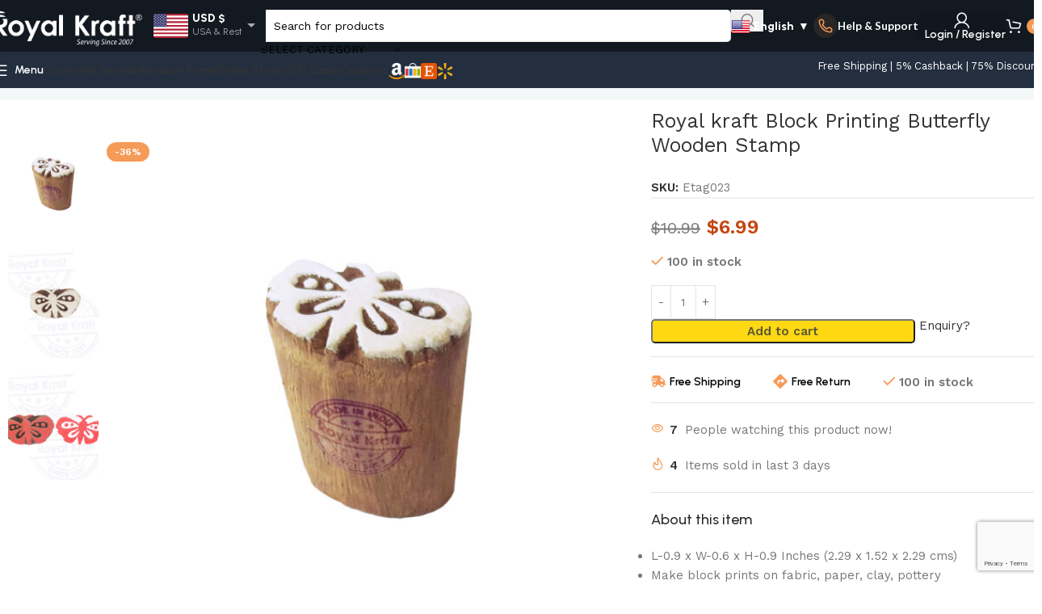

--- FILE ---
content_type: text/html; charset=UTF-8
request_url: https://www.royalkraft.com/shop/small-wooden-stamps-etag023/
body_size: 94576
content:
<!DOCTYPE html>
<html lang="en-US">
<head>
	<meta charset="UTF-8">
	<link rel="profile" href="https://gmpg.org/xfn/11">
	<link rel="pingback" href="https://www.royalkraft.com/xmlrpc.php">

	<script type="text/javascript">
/* <![CDATA[ */
window.JetpackScriptData = {"site":{"icon":"https://i0.wp.com/www.royalkraft.com/wp-content/uploads/2023/11/favicon.jpg?w=64\u0026ssl=1","title":"Royal Kraft","host":"unknown","is_wpcom_platform":false}};
/* ]]> */
</script>
<meta name='robots' content='index, follow, max-image-preview:large, max-snippet:-1, max-video-preview:-1' />
	<style>img:is([sizes="auto" i], [sizes^="auto," i]) { contain-intrinsic-size: 3000px 1500px }</style>
	<script>window._wca = window._wca || [];</script>

	<!-- This site is optimized with the Yoast SEO plugin v25.6 - https://yoast.com/wordpress/plugins/seo/ -->
	<title>Royal kraft Block Printing Butterfly Wooden Stamp - Royal Kraft (55282)</title>
	<meta name="description" content="Buy Royal kraft Block Printing Butterfly Wooden Stamp from Small Wooden Stamps - Single collection at Royal Kraft with free shipping (55282)" />
	<link rel="canonical" href="https://www.royalkraft.com/shop/small-wooden-stamps-etag023/" />
	<meta property="og:locale" content="en_US" />
	<meta property="og:type" content="article" />
	<meta property="og:title" content="Royal kraft Block Printing Butterfly Wooden Stamp - Royal Kraft (55282)" />
	<meta property="og:description" content="Buy Royal kraft Block Printing Butterfly Wooden Stamp from Small Wooden Stamps - Single collection at Royal Kraft with free shipping (55282)" />
	<meta property="og:url" content="https://www.royalkraft.com/shop/small-wooden-stamps-etag023/" />
	<meta property="og:site_name" content="Royal Kraft" />
	<meta property="article:modified_time" content="2025-06-07T08:13:32+00:00" />
	<meta property="og:image" content="https://www.royalkraft.com/wp-content/uploads/2023/12/Etag023.jpg" />
	<meta property="og:image:width" content="1001" />
	<meta property="og:image:height" content="1001" />
	<meta property="og:image:type" content="image/jpeg" />
	<meta name="twitter:card" content="summary_large_image" />
	<meta name="twitter:label1" content="Est. reading time" />
	<meta name="twitter:data1" content="1 minute" />
	<script type="application/ld+json" class="yoast-schema-graph">{"@context":"https://schema.org","@graph":[{"@type":"WebPage","@id":"https://www.royalkraft.com/shop/small-wooden-stamps-etag023/","url":"https://www.royalkraft.com/shop/small-wooden-stamps-etag023/","name":"Royal kraft Block Printing Butterfly Wooden Stamp - Royal Kraft (55282)","isPartOf":{"@id":"https://www.royalkraft.com/#website"},"primaryImageOfPage":{"@id":"https://www.royalkraft.com/shop/small-wooden-stamps-etag023/#primaryimage"},"image":{"@id":"https://www.royalkraft.com/shop/small-wooden-stamps-etag023/#primaryimage"},"thumbnailUrl":"https://www.royalkraft.com/wp-content/uploads/2023/12/Etag023.jpg","datePublished":"1970-01-01T00:00:00+00:00","dateModified":"2025-06-07T08:13:32+00:00","description":"Buy Royal kraft Block Printing Butterfly Wooden Stamp from Small Wooden Stamps - Single collection at Royal Kraft with free shipping (55282)","breadcrumb":{"@id":"https://www.royalkraft.com/shop/small-wooden-stamps-etag023/#breadcrumb"},"inLanguage":"en-US","potentialAction":[{"@type":"ReadAction","target":["https://www.royalkraft.com/shop/small-wooden-stamps-etag023/"]}]},{"@type":"ImageObject","inLanguage":"en-US","@id":"https://www.royalkraft.com/shop/small-wooden-stamps-etag023/#primaryimage","url":"https://www.royalkraft.com/wp-content/uploads/2023/12/Etag023.jpg","contentUrl":"https://www.royalkraft.com/wp-content/uploads/2023/12/Etag023.jpg","width":1001,"height":1001,"caption":"Small Wooden Stamps - Single"},{"@type":"BreadcrumbList","@id":"https://www.royalkraft.com/shop/small-wooden-stamps-etag023/#breadcrumb","itemListElement":[{"@type":"ListItem","position":1,"name":"Home","item":"https://www.royalkraft.com/"},{"@type":"ListItem","position":2,"name":"Shop","item":"https://www.royalkraft.com/shop/"},{"@type":"ListItem","position":3,"name":"Royal kraft Block Printing Butterfly Wooden Stamp"}]},{"@type":"WebSite","@id":"https://www.royalkraft.com/#website","url":"https://www.royalkraft.com/","name":"Royal Kraft","description":"Wooden Stamps for Block Printing on Fabric, Textile, Clay, Pottery, Henna Tattoo, Paper","potentialAction":[{"@type":"SearchAction","target":{"@type":"EntryPoint","urlTemplate":"https://www.royalkraft.com/?s={search_term_string}"},"query-input":{"@type":"PropertyValueSpecification","valueRequired":true,"valueName":"search_term_string"}}],"inLanguage":"en-US"}]}</script>
	<!-- / Yoast SEO plugin. -->


<link rel='dns-prefetch' href='//sdk.cashfree.com' />
<link rel='dns-prefetch' href='//translate.google.com' />
<link rel='dns-prefetch' href='//stats.wp.com' />
<link rel='dns-prefetch' href='//fonts.googleapis.com' />
<link rel='stylesheet' id='partial-payment-blocks-integration-css' href='https://www.royalkraft.com/wp-content/plugins/woo-wallet/build/partial-payment/style-index.css?ver=1.5.11' type='text/css' media='all' />
<link rel='stylesheet' id='wp-block-library-css' href='https://www.royalkraft.com/wp-includes/css/dist/block-library/style.min.css?ver=6.8.3' type='text/css' media='all' />
<style id='safe-svg-svg-icon-style-inline-css' type='text/css'>
.safe-svg-cover{text-align:center}.safe-svg-cover .safe-svg-inside{display:inline-block;max-width:100%}.safe-svg-cover svg{height:100%;max-height:100%;max-width:100%;width:100%}

</style>
<style id='global-styles-inline-css' type='text/css'>
:root{--wp--preset--aspect-ratio--square: 1;--wp--preset--aspect-ratio--4-3: 4/3;--wp--preset--aspect-ratio--3-4: 3/4;--wp--preset--aspect-ratio--3-2: 3/2;--wp--preset--aspect-ratio--2-3: 2/3;--wp--preset--aspect-ratio--16-9: 16/9;--wp--preset--aspect-ratio--9-16: 9/16;--wp--preset--color--black: #000000;--wp--preset--color--cyan-bluish-gray: #abb8c3;--wp--preset--color--white: #ffffff;--wp--preset--color--pale-pink: #f78da7;--wp--preset--color--vivid-red: #cf2e2e;--wp--preset--color--luminous-vivid-orange: #ff6900;--wp--preset--color--luminous-vivid-amber: #fcb900;--wp--preset--color--light-green-cyan: #7bdcb5;--wp--preset--color--vivid-green-cyan: #00d084;--wp--preset--color--pale-cyan-blue: #8ed1fc;--wp--preset--color--vivid-cyan-blue: #0693e3;--wp--preset--color--vivid-purple: #9b51e0;--wp--preset--gradient--vivid-cyan-blue-to-vivid-purple: linear-gradient(135deg,rgba(6,147,227,1) 0%,rgb(155,81,224) 100%);--wp--preset--gradient--light-green-cyan-to-vivid-green-cyan: linear-gradient(135deg,rgb(122,220,180) 0%,rgb(0,208,130) 100%);--wp--preset--gradient--luminous-vivid-amber-to-luminous-vivid-orange: linear-gradient(135deg,rgba(252,185,0,1) 0%,rgba(255,105,0,1) 100%);--wp--preset--gradient--luminous-vivid-orange-to-vivid-red: linear-gradient(135deg,rgba(255,105,0,1) 0%,rgb(207,46,46) 100%);--wp--preset--gradient--very-light-gray-to-cyan-bluish-gray: linear-gradient(135deg,rgb(238,238,238) 0%,rgb(169,184,195) 100%);--wp--preset--gradient--cool-to-warm-spectrum: linear-gradient(135deg,rgb(74,234,220) 0%,rgb(151,120,209) 20%,rgb(207,42,186) 40%,rgb(238,44,130) 60%,rgb(251,105,98) 80%,rgb(254,248,76) 100%);--wp--preset--gradient--blush-light-purple: linear-gradient(135deg,rgb(255,206,236) 0%,rgb(152,150,240) 100%);--wp--preset--gradient--blush-bordeaux: linear-gradient(135deg,rgb(254,205,165) 0%,rgb(254,45,45) 50%,rgb(107,0,62) 100%);--wp--preset--gradient--luminous-dusk: linear-gradient(135deg,rgb(255,203,112) 0%,rgb(199,81,192) 50%,rgb(65,88,208) 100%);--wp--preset--gradient--pale-ocean: linear-gradient(135deg,rgb(255,245,203) 0%,rgb(182,227,212) 50%,rgb(51,167,181) 100%);--wp--preset--gradient--electric-grass: linear-gradient(135deg,rgb(202,248,128) 0%,rgb(113,206,126) 100%);--wp--preset--gradient--midnight: linear-gradient(135deg,rgb(2,3,129) 0%,rgb(40,116,252) 100%);--wp--preset--font-size--small: 13px;--wp--preset--font-size--medium: 20px;--wp--preset--font-size--large: 36px;--wp--preset--font-size--x-large: 42px;--wp--preset--spacing--20: 0.44rem;--wp--preset--spacing--30: 0.67rem;--wp--preset--spacing--40: 1rem;--wp--preset--spacing--50: 1.5rem;--wp--preset--spacing--60: 2.25rem;--wp--preset--spacing--70: 3.38rem;--wp--preset--spacing--80: 5.06rem;--wp--preset--shadow--natural: 6px 6px 9px rgba(0, 0, 0, 0.2);--wp--preset--shadow--deep: 12px 12px 50px rgba(0, 0, 0, 0.4);--wp--preset--shadow--sharp: 6px 6px 0px rgba(0, 0, 0, 0.2);--wp--preset--shadow--outlined: 6px 6px 0px -3px rgba(255, 255, 255, 1), 6px 6px rgba(0, 0, 0, 1);--wp--preset--shadow--crisp: 6px 6px 0px rgba(0, 0, 0, 1);}:where(body) { margin: 0; }.wp-site-blocks > .alignleft { float: left; margin-right: 2em; }.wp-site-blocks > .alignright { float: right; margin-left: 2em; }.wp-site-blocks > .aligncenter { justify-content: center; margin-left: auto; margin-right: auto; }:where(.is-layout-flex){gap: 0.5em;}:where(.is-layout-grid){gap: 0.5em;}.is-layout-flow > .alignleft{float: left;margin-inline-start: 0;margin-inline-end: 2em;}.is-layout-flow > .alignright{float: right;margin-inline-start: 2em;margin-inline-end: 0;}.is-layout-flow > .aligncenter{margin-left: auto !important;margin-right: auto !important;}.is-layout-constrained > .alignleft{float: left;margin-inline-start: 0;margin-inline-end: 2em;}.is-layout-constrained > .alignright{float: right;margin-inline-start: 2em;margin-inline-end: 0;}.is-layout-constrained > .aligncenter{margin-left: auto !important;margin-right: auto !important;}.is-layout-constrained > :where(:not(.alignleft):not(.alignright):not(.alignfull)){margin-left: auto !important;margin-right: auto !important;}body .is-layout-flex{display: flex;}.is-layout-flex{flex-wrap: wrap;align-items: center;}.is-layout-flex > :is(*, div){margin: 0;}body .is-layout-grid{display: grid;}.is-layout-grid > :is(*, div){margin: 0;}body{padding-top: 0px;padding-right: 0px;padding-bottom: 0px;padding-left: 0px;}a:where(:not(.wp-element-button)){text-decoration: none;}:root :where(.wp-element-button, .wp-block-button__link){background-color: #32373c;border-width: 0;color: #fff;font-family: inherit;font-size: inherit;line-height: inherit;padding: calc(0.667em + 2px) calc(1.333em + 2px);text-decoration: none;}.has-black-color{color: var(--wp--preset--color--black) !important;}.has-cyan-bluish-gray-color{color: var(--wp--preset--color--cyan-bluish-gray) !important;}.has-white-color{color: var(--wp--preset--color--white) !important;}.has-pale-pink-color{color: var(--wp--preset--color--pale-pink) !important;}.has-vivid-red-color{color: var(--wp--preset--color--vivid-red) !important;}.has-luminous-vivid-orange-color{color: var(--wp--preset--color--luminous-vivid-orange) !important;}.has-luminous-vivid-amber-color{color: var(--wp--preset--color--luminous-vivid-amber) !important;}.has-light-green-cyan-color{color: var(--wp--preset--color--light-green-cyan) !important;}.has-vivid-green-cyan-color{color: var(--wp--preset--color--vivid-green-cyan) !important;}.has-pale-cyan-blue-color{color: var(--wp--preset--color--pale-cyan-blue) !important;}.has-vivid-cyan-blue-color{color: var(--wp--preset--color--vivid-cyan-blue) !important;}.has-vivid-purple-color{color: var(--wp--preset--color--vivid-purple) !important;}.has-black-background-color{background-color: var(--wp--preset--color--black) !important;}.has-cyan-bluish-gray-background-color{background-color: var(--wp--preset--color--cyan-bluish-gray) !important;}.has-white-background-color{background-color: var(--wp--preset--color--white) !important;}.has-pale-pink-background-color{background-color: var(--wp--preset--color--pale-pink) !important;}.has-vivid-red-background-color{background-color: var(--wp--preset--color--vivid-red) !important;}.has-luminous-vivid-orange-background-color{background-color: var(--wp--preset--color--luminous-vivid-orange) !important;}.has-luminous-vivid-amber-background-color{background-color: var(--wp--preset--color--luminous-vivid-amber) !important;}.has-light-green-cyan-background-color{background-color: var(--wp--preset--color--light-green-cyan) !important;}.has-vivid-green-cyan-background-color{background-color: var(--wp--preset--color--vivid-green-cyan) !important;}.has-pale-cyan-blue-background-color{background-color: var(--wp--preset--color--pale-cyan-blue) !important;}.has-vivid-cyan-blue-background-color{background-color: var(--wp--preset--color--vivid-cyan-blue) !important;}.has-vivid-purple-background-color{background-color: var(--wp--preset--color--vivid-purple) !important;}.has-black-border-color{border-color: var(--wp--preset--color--black) !important;}.has-cyan-bluish-gray-border-color{border-color: var(--wp--preset--color--cyan-bluish-gray) !important;}.has-white-border-color{border-color: var(--wp--preset--color--white) !important;}.has-pale-pink-border-color{border-color: var(--wp--preset--color--pale-pink) !important;}.has-vivid-red-border-color{border-color: var(--wp--preset--color--vivid-red) !important;}.has-luminous-vivid-orange-border-color{border-color: var(--wp--preset--color--luminous-vivid-orange) !important;}.has-luminous-vivid-amber-border-color{border-color: var(--wp--preset--color--luminous-vivid-amber) !important;}.has-light-green-cyan-border-color{border-color: var(--wp--preset--color--light-green-cyan) !important;}.has-vivid-green-cyan-border-color{border-color: var(--wp--preset--color--vivid-green-cyan) !important;}.has-pale-cyan-blue-border-color{border-color: var(--wp--preset--color--pale-cyan-blue) !important;}.has-vivid-cyan-blue-border-color{border-color: var(--wp--preset--color--vivid-cyan-blue) !important;}.has-vivid-purple-border-color{border-color: var(--wp--preset--color--vivid-purple) !important;}.has-vivid-cyan-blue-to-vivid-purple-gradient-background{background: var(--wp--preset--gradient--vivid-cyan-blue-to-vivid-purple) !important;}.has-light-green-cyan-to-vivid-green-cyan-gradient-background{background: var(--wp--preset--gradient--light-green-cyan-to-vivid-green-cyan) !important;}.has-luminous-vivid-amber-to-luminous-vivid-orange-gradient-background{background: var(--wp--preset--gradient--luminous-vivid-amber-to-luminous-vivid-orange) !important;}.has-luminous-vivid-orange-to-vivid-red-gradient-background{background: var(--wp--preset--gradient--luminous-vivid-orange-to-vivid-red) !important;}.has-very-light-gray-to-cyan-bluish-gray-gradient-background{background: var(--wp--preset--gradient--very-light-gray-to-cyan-bluish-gray) !important;}.has-cool-to-warm-spectrum-gradient-background{background: var(--wp--preset--gradient--cool-to-warm-spectrum) !important;}.has-blush-light-purple-gradient-background{background: var(--wp--preset--gradient--blush-light-purple) !important;}.has-blush-bordeaux-gradient-background{background: var(--wp--preset--gradient--blush-bordeaux) !important;}.has-luminous-dusk-gradient-background{background: var(--wp--preset--gradient--luminous-dusk) !important;}.has-pale-ocean-gradient-background{background: var(--wp--preset--gradient--pale-ocean) !important;}.has-electric-grass-gradient-background{background: var(--wp--preset--gradient--electric-grass) !important;}.has-midnight-gradient-background{background: var(--wp--preset--gradient--midnight) !important;}.has-small-font-size{font-size: var(--wp--preset--font-size--small) !important;}.has-medium-font-size{font-size: var(--wp--preset--font-size--medium) !important;}.has-large-font-size{font-size: var(--wp--preset--font-size--large) !important;}.has-x-large-font-size{font-size: var(--wp--preset--font-size--x-large) !important;}
:where(.wp-block-post-template.is-layout-flex){gap: 1.25em;}:where(.wp-block-post-template.is-layout-grid){gap: 1.25em;}
:where(.wp-block-columns.is-layout-flex){gap: 2em;}:where(.wp-block-columns.is-layout-grid){gap: 2em;}
:root :where(.wp-block-pullquote){font-size: 1.5em;line-height: 1.6;}
</style>
<link rel='stylesheet' id='google-language-translator-css' href='https://www.royalkraft.com/wp-content/plugins/google-language-translator/css/style.css?ver=6.0.20' type='text/css' media='' />
<link rel='stylesheet' id='coupon-pro-style-css' href='https://www.royalkraft.com/wp-content/plugins/smart_coupons/css/style.css?ver=1.0.5' type='text/css' media='all' />
<style id='woocommerce-inline-inline-css' type='text/css'>
.woocommerce form .form-row .required { visibility: visible; }
</style>
<link rel='stylesheet' id='wt-smart-coupon-for-woo-css' href='https://www.royalkraft.com/wp-content/plugins/wt-smart-coupons-for-woocommerce/public/css/wt-smart-coupon-public.css?ver=2.2.3' type='text/css' media='all' />
<link rel='stylesheet' id='gmwqp-stylee-css' href='https://www.royalkraft.com/wp-content/plugins/gm-woocommerce-quote-popup//assents/css/style.css?ver=1.0.0' type='text/css' media='all' />
<link rel='stylesheet' id='woo-wallet-style-css' href='https://www.royalkraft.com/wp-content/plugins/woo-wallet/assets/css/frontend.css?ver=1.5.11' type='text/css' media='all' />
<link rel='stylesheet' id='elementor-frontend-css' href='https://www.royalkraft.com/wp-content/plugins/elementor/assets/css/frontend.min.css?ver=3.30.4' type='text/css' media='all' />
<link rel='stylesheet' id='elementor-post-4-css' href='https://www.royalkraft.com/wp-content/uploads/elementor/css/post-4.css?ver=1754022202' type='text/css' media='all' />
<link rel='stylesheet' id='wd-style-base-css' href='https://www.royalkraft.com/wp-content/themes/woodmart/css/parts/base.min.css?ver=8.2.5' type='text/css' media='all' />
<link rel='stylesheet' id='wd-helpers-wpb-elem-css' href='https://www.royalkraft.com/wp-content/themes/woodmart/css/parts/helpers-wpb-elem.min.css?ver=8.2.5' type='text/css' media='all' />
<link rel='stylesheet' id='wd-woo-curr-switch-css' href='https://www.royalkraft.com/wp-content/themes/woodmart/css/parts/int-woo-curr-switch.min.css?ver=8.2.5' type='text/css' media='all' />
<link rel='stylesheet' id='wd-woo-paypal-payments-css' href='https://www.royalkraft.com/wp-content/themes/woodmart/css/parts/int-woo-paypal-payments.min.css?ver=8.2.5' type='text/css' media='all' />
<link rel='stylesheet' id='wd-elementor-base-css' href='https://www.royalkraft.com/wp-content/themes/woodmart/css/parts/int-elem-base.min.css?ver=8.2.5' type='text/css' media='all' />
<link rel='stylesheet' id='wd-elementor-pro-base-css' href='https://www.royalkraft.com/wp-content/themes/woodmart/css/parts/int-elementor-pro.min.css?ver=8.2.5' type='text/css' media='all' />
<link rel='stylesheet' id='wd-woo-payment-plugin-paypal-css' href='https://www.royalkraft.com/wp-content/themes/woodmart/css/parts/int-woo-payment-plugin-paypal.min.css?ver=8.2.5' type='text/css' media='all' />
<link rel='stylesheet' id='wd-woocommerce-base-css' href='https://www.royalkraft.com/wp-content/themes/woodmart/css/parts/woocommerce-base.min.css?ver=8.2.5' type='text/css' media='all' />
<link rel='stylesheet' id='wd-mod-star-rating-css' href='https://www.royalkraft.com/wp-content/themes/woodmart/css/parts/mod-star-rating.min.css?ver=8.2.5' type='text/css' media='all' />
<link rel='stylesheet' id='wd-woocommerce-block-notices-css' href='https://www.royalkraft.com/wp-content/themes/woodmart/css/parts/woo-mod-block-notices.min.css?ver=8.2.5' type='text/css' media='all' />
<link rel='stylesheet' id='wd-woo-mod-quantity-css' href='https://www.royalkraft.com/wp-content/themes/woodmart/css/parts/woo-mod-quantity.min.css?ver=8.2.5' type='text/css' media='all' />
<link rel='stylesheet' id='wd-woo-opt-free-progress-bar-css' href='https://www.royalkraft.com/wp-content/themes/woodmart/css/parts/woo-opt-free-progress-bar.min.css?ver=8.2.5' type='text/css' media='all' />
<link rel='stylesheet' id='wd-woo-mod-progress-bar-css' href='https://www.royalkraft.com/wp-content/themes/woodmart/css/parts/woo-mod-progress-bar.min.css?ver=8.2.5' type='text/css' media='all' />
<link rel='stylesheet' id='wd-woo-single-prod-el-base-css' href='https://www.royalkraft.com/wp-content/themes/woodmart/css/parts/woo-single-prod-el-base.min.css?ver=8.2.5' type='text/css' media='all' />
<link rel='stylesheet' id='wd-woo-mod-stock-status-css' href='https://www.royalkraft.com/wp-content/themes/woodmart/css/parts/woo-mod-stock-status.min.css?ver=8.2.5' type='text/css' media='all' />
<link rel='stylesheet' id='wd-woo-mod-shop-attributes-css' href='https://www.royalkraft.com/wp-content/themes/woodmart/css/parts/woo-mod-shop-attributes.min.css?ver=8.2.5' type='text/css' media='all' />
<link rel='stylesheet' id='wd-wp-blocks-css' href='https://www.royalkraft.com/wp-content/themes/woodmart/css/parts/wp-blocks.min.css?ver=8.2.5' type='text/css' media='all' />
<link rel='stylesheet' id='child-style-css' href='https://www.royalkraft.com/wp-content/themes/woodmart-child/style.css?ver=8.2.5' type='text/css' media='all' />
<link rel='stylesheet' id='wd-header-base-css' href='https://www.royalkraft.com/wp-content/themes/woodmart/css/parts/header-base.min.css?ver=8.2.5' type='text/css' media='all' />
<link rel='stylesheet' id='wd-mod-tools-css' href='https://www.royalkraft.com/wp-content/themes/woodmart/css/parts/mod-tools.min.css?ver=8.2.5' type='text/css' media='all' />
<link rel='stylesheet' id='wd-header-elements-base-css' href='https://www.royalkraft.com/wp-content/themes/woodmart/css/parts/header-el-base.min.css?ver=8.2.5' type='text/css' media='all' />
<link rel='stylesheet' id='wd-info-box-css' href='https://www.royalkraft.com/wp-content/themes/woodmart/css/parts/el-info-box.min.css?ver=8.2.5' type='text/css' media='all' />
<link rel='stylesheet' id='wd-header-search-css' href='https://www.royalkraft.com/wp-content/themes/woodmart/css/parts/header-el-search.min.css?ver=8.2.5' type='text/css' media='all' />
<link rel='stylesheet' id='wd-header-search-form-css' href='https://www.royalkraft.com/wp-content/themes/woodmart/css/parts/header-el-search-form.min.css?ver=8.2.5' type='text/css' media='all' />
<link rel='stylesheet' id='wd-wd-search-form-css' href='https://www.royalkraft.com/wp-content/themes/woodmart/css/parts/wd-search-form.min.css?ver=8.2.5' type='text/css' media='all' />
<link rel='stylesheet' id='wd-wd-search-results-css' href='https://www.royalkraft.com/wp-content/themes/woodmart/css/parts/wd-search-results.min.css?ver=8.2.5' type='text/css' media='all' />
<link rel='stylesheet' id='wd-wd-search-dropdown-css' href='https://www.royalkraft.com/wp-content/themes/woodmart/css/parts/wd-search-dropdown.min.css?ver=8.2.5' type='text/css' media='all' />
<link rel='stylesheet' id='wd-wd-search-cat-css' href='https://www.royalkraft.com/wp-content/themes/woodmart/css/parts/wd-search-cat.min.css?ver=8.2.5' type='text/css' media='all' />
<link rel='stylesheet' id='wd-el-subtitle-style-css' href='https://www.royalkraft.com/wp-content/themes/woodmart/css/parts/el-subtitle-style.min.css?ver=8.2.5' type='text/css' media='all' />
<link rel='stylesheet' id='wd-woo-mod-login-form-css' href='https://www.royalkraft.com/wp-content/themes/woodmart/css/parts/woo-mod-login-form.min.css?ver=8.2.5' type='text/css' media='all' />
<link rel='stylesheet' id='wd-header-my-account-css' href='https://www.royalkraft.com/wp-content/themes/woodmart/css/parts/header-el-my-account.min.css?ver=8.2.5' type='text/css' media='all' />
<link rel='stylesheet' id='wd-header-cart-side-css' href='https://www.royalkraft.com/wp-content/themes/woodmart/css/parts/header-el-cart-side.min.css?ver=8.2.5' type='text/css' media='all' />
<link rel='stylesheet' id='wd-header-cart-css' href='https://www.royalkraft.com/wp-content/themes/woodmart/css/parts/header-el-cart.min.css?ver=8.2.5' type='text/css' media='all' />
<link rel='stylesheet' id='wd-widget-shopping-cart-css' href='https://www.royalkraft.com/wp-content/themes/woodmart/css/parts/woo-widget-shopping-cart.min.css?ver=8.2.5' type='text/css' media='all' />
<link rel='stylesheet' id='wd-widget-product-list-css' href='https://www.royalkraft.com/wp-content/themes/woodmart/css/parts/woo-widget-product-list.min.css?ver=8.2.5' type='text/css' media='all' />
<link rel='stylesheet' id='wd-header-mobile-nav-dropdown-css' href='https://www.royalkraft.com/wp-content/themes/woodmart/css/parts/header-el-mobile-nav-dropdown.min.css?ver=8.2.5' type='text/css' media='all' />
<link rel='stylesheet' id='wd-button-css' href='https://www.royalkraft.com/wp-content/themes/woodmart/css/parts/el-button.min.css?ver=8.2.5' type='text/css' media='all' />
<link rel='stylesheet' id='wd-woo-single-prod-builder-css' href='https://www.royalkraft.com/wp-content/themes/woodmart/css/parts/woo-single-prod-builder.min.css?ver=8.2.5' type='text/css' media='all' />
<link rel='stylesheet' id='wd-woo-single-prod-el-navigation-css' href='https://www.royalkraft.com/wp-content/themes/woodmart/css/parts/woo-single-prod-el-navigation.min.css?ver=8.2.5' type='text/css' media='all' />
<link rel='stylesheet' id='wd-woo-single-prod-el-gallery-css' href='https://www.royalkraft.com/wp-content/themes/woodmart/css/parts/woo-single-prod-el-gallery.min.css?ver=8.2.5' type='text/css' media='all' />
<link rel='stylesheet' id='wd-woo-single-prod-el-gallery-opt-thumb-left-desktop-css' href='https://www.royalkraft.com/wp-content/themes/woodmart/css/parts/woo-single-prod-el-gallery-opt-thumb-left-desktop.min.css?ver=8.2.5' type='text/css' media='all' />
<link rel='stylesheet' id='wd-swiper-css' href='https://www.royalkraft.com/wp-content/themes/woodmart/css/parts/lib-swiper.min.css?ver=8.2.5' type='text/css' media='all' />
<link rel='stylesheet' id='wd-woo-mod-product-labels-css' href='https://www.royalkraft.com/wp-content/themes/woodmart/css/parts/woo-mod-product-labels.min.css?ver=8.2.5' type='text/css' media='all' />
<link rel='stylesheet' id='wd-swiper-arrows-css' href='https://www.royalkraft.com/wp-content/themes/woodmart/css/parts/lib-swiper-arrows.min.css?ver=8.2.5' type='text/css' media='all' />
<link rel='stylesheet' id='wd-photoswipe-css' href='https://www.royalkraft.com/wp-content/themes/woodmart/css/parts/lib-photoswipe.min.css?ver=8.2.5' type='text/css' media='all' />
<link rel='stylesheet' id='wd-mfp-popup-css' href='https://www.royalkraft.com/wp-content/themes/woodmart/css/parts/lib-magnific-popup.min.css?ver=8.2.5' type='text/css' media='all' />
<link rel='stylesheet' id='wd-section-title-css' href='https://www.royalkraft.com/wp-content/themes/woodmart/css/parts/el-section-title.min.css?ver=8.2.5' type='text/css' media='all' />
<link rel='stylesheet' id='wd-woo-mod-product-info-css' href='https://www.royalkraft.com/wp-content/themes/woodmart/css/parts/woo-mod-product-info.min.css?ver=8.2.5' type='text/css' media='all' />
<link rel='stylesheet' id='wd-woo-opt-visits-count-css' href='https://www.royalkraft.com/wp-content/themes/woodmart/css/parts/woo-opt-visits-count.min.css?ver=8.2.5' type='text/css' media='all' />
<link rel='stylesheet' id='wd-woo-opt-sold-count-css' href='https://www.royalkraft.com/wp-content/themes/woodmart/css/parts/woo-opt-sold-count.min.css?ver=8.2.5' type='text/css' media='all' />
<link rel='stylesheet' id='wd-text-block-css' href='https://www.royalkraft.com/wp-content/themes/woodmart/css/parts/el-text-block.min.css?ver=8.2.5' type='text/css' media='all' />
<link rel='stylesheet' id='wd-accordion-css' href='https://www.royalkraft.com/wp-content/themes/woodmart/css/parts/el-accordion.min.css?ver=8.2.5' type='text/css' media='all' />
<link rel='stylesheet' id='wd-accordion-elem-wpb-css' href='https://www.royalkraft.com/wp-content/themes/woodmart/css/parts/el-accordion-wpb-elem.min.css?ver=8.2.5' type='text/css' media='all' />
<link rel='stylesheet' id='wd-blog-loop-base-css' href='https://www.royalkraft.com/wp-content/themes/woodmart/css/parts/blog-loop-base.min.css?ver=8.2.5' type='text/css' media='all' />
<link rel='stylesheet' id='wd-post-types-mod-predefined-css' href='https://www.royalkraft.com/wp-content/themes/woodmart/css/parts/post-types-mod-predefined.min.css?ver=8.2.5' type='text/css' media='all' />
<link rel='stylesheet' id='wd-blog-loop-design-masonry-css' href='https://www.royalkraft.com/wp-content/themes/woodmart/css/parts/blog-loop-design-masonry.min.css?ver=8.2.5' type='text/css' media='all' />
<link rel='stylesheet' id='wd-post-types-mod-categories-style-bg-css' href='https://www.royalkraft.com/wp-content/themes/woodmart/css/parts/post-types-mod-categories-style-bg.min.css?ver=8.2.5' type='text/css' media='all' />
<link rel='stylesheet' id='wd-post-types-mod-date-style-bg-css' href='https://www.royalkraft.com/wp-content/themes/woodmart/css/parts/post-types-mod-date-style-bg.min.css?ver=8.2.5' type='text/css' media='all' />
<link rel='stylesheet' id='wd-product-loop-css' href='https://www.royalkraft.com/wp-content/themes/woodmart/css/parts/woo-product-loop.min.css?ver=8.2.5' type='text/css' media='all' />
<link rel='stylesheet' id='wd-product-loop-fw-button-css' href='https://www.royalkraft.com/wp-content/themes/woodmart/css/parts/woo-prod-loop-fw-button.min.css?ver=8.2.5' type='text/css' media='all' />
<link rel='stylesheet' id='wd-woo-mod-add-btn-replace-css' href='https://www.royalkraft.com/wp-content/themes/woodmart/css/parts/woo-mod-add-btn-replace.min.css?ver=8.2.5' type='text/css' media='all' />
<link rel='stylesheet' id='wd-woo-mod-swatches-base-css' href='https://www.royalkraft.com/wp-content/themes/woodmart/css/parts/woo-mod-swatches-base.min.css?ver=8.2.5' type='text/css' media='all' />
<link rel='stylesheet' id='wd-mod-more-description-css' href='https://www.royalkraft.com/wp-content/themes/woodmart/css/parts/mod-more-description.min.css?ver=8.2.5' type='text/css' media='all' />
<link rel='stylesheet' id='wd-woo-opt-products-bg-css' href='https://www.royalkraft.com/wp-content/themes/woodmart/css/parts/woo-opt-products-bg.min.css?ver=8.2.5' type='text/css' media='all' />
<link rel='stylesheet' id='wd-woo-opt-stretch-cont-css' href='https://www.royalkraft.com/wp-content/themes/woodmart/css/parts/woo-opt-stretch-cont.min.css?ver=8.2.5' type='text/css' media='all' />
<link rel='stylesheet' id='wd-bordered-product-css' href='https://www.royalkraft.com/wp-content/themes/woodmart/css/parts/woo-opt-bordered-product.min.css?ver=8.2.5' type='text/css' media='all' />
<link rel='stylesheet' id='wd-woo-mod-swatches-style-1-css' href='https://www.royalkraft.com/wp-content/themes/woodmart/css/parts/woo-mod-swatches-style-1.min.css?ver=8.2.5' type='text/css' media='all' />
<link rel='stylesheet' id='wd-woo-mod-swatches-dis-1-css' href='https://www.royalkraft.com/wp-content/themes/woodmart/css/parts/woo-mod-swatches-dis-style-1.min.css?ver=8.2.5' type='text/css' media='all' />
<link rel='stylesheet' id='wd-woo-single-prod-opt-rating-summary-css' href='https://www.royalkraft.com/wp-content/themes/woodmart/css/parts/woo-single-prod-opt-rating-summary.min.css?ver=8.2.5' type='text/css' media='all' />
<link rel='stylesheet' id='wd-woo-single-prod-el-reviews-css' href='https://www.royalkraft.com/wp-content/themes/woodmart/css/parts/woo-single-prod-el-reviews.min.css?ver=8.2.5' type='text/css' media='all' />
<link rel='stylesheet' id='wd-woo-single-prod-el-reviews-style-1-css' href='https://www.royalkraft.com/wp-content/themes/woodmart/css/parts/woo-single-prod-el-reviews-style-1.min.css?ver=8.2.5' type='text/css' media='all' />
<link rel='stylesheet' id='wd-post-types-mod-comments-css' href='https://www.royalkraft.com/wp-content/themes/woodmart/css/parts/post-types-mod-comments.min.css?ver=8.2.5' type='text/css' media='all' />
<link rel='stylesheet' id='wd-woo-prod-loop-small-css' href='https://www.royalkraft.com/wp-content/themes/woodmart/css/parts/woo-prod-loop-small.min.css?ver=8.2.5' type='text/css' media='all' />
<link rel='stylesheet' id='wd-swiper-pagin-css' href='https://www.royalkraft.com/wp-content/themes/woodmart/css/parts/lib-swiper-pagin.min.css?ver=8.2.5' type='text/css' media='all' />
<link rel='stylesheet' id='wd-widget-collapse-css' href='https://www.royalkraft.com/wp-content/themes/woodmart/css/parts/opt-widget-collapse.min.css?ver=8.2.5' type='text/css' media='all' />
<link rel='stylesheet' id='wd-footer-base-css' href='https://www.royalkraft.com/wp-content/themes/woodmart/css/parts/footer-base.min.css?ver=8.2.5' type='text/css' media='all' />
<link rel='stylesheet' id='wd-mod-nav-vertical-css' href='https://www.royalkraft.com/wp-content/themes/woodmart/css/parts/mod-nav-vertical.min.css?ver=8.2.5' type='text/css' media='all' />
<link rel='stylesheet' id='wd-mod-nav-vertical-design-simple-css' href='https://www.royalkraft.com/wp-content/themes/woodmart/css/parts/mod-nav-vertical-design-simple.min.css?ver=8.2.5' type='text/css' media='all' />
<link rel='stylesheet' id='wd-el-menu-css' href='https://www.royalkraft.com/wp-content/themes/woodmart/css/parts/el-menu.min.css?ver=8.2.5' type='text/css' media='all' />
<link rel='stylesheet' id='wd-el-menu-wpb-elem-css' href='https://www.royalkraft.com/wp-content/themes/woodmart/css/parts/el-menu-wpb-elem.min.css?ver=8.2.5' type='text/css' media='all' />
<link rel='stylesheet' id='wd-social-icons-css' href='https://www.royalkraft.com/wp-content/themes/woodmart/css/parts/el-social-icons.min.css?ver=8.2.5' type='text/css' media='all' />
<link rel='stylesheet' id='wd-social-icons-styles-css' href='https://www.royalkraft.com/wp-content/themes/woodmart/css/parts/el-social-styles.min.css?ver=8.2.5' type='text/css' media='all' />
<link rel='stylesheet' id='wd-scroll-top-css' href='https://www.royalkraft.com/wp-content/themes/woodmart/css/parts/opt-scrolltotop.min.css?ver=8.2.5' type='text/css' media='all' />
<link rel='stylesheet' id='wd-mod-nav-menu-label-css' href='https://www.royalkraft.com/wp-content/themes/woodmart/css/parts/mod-nav-menu-label.min.css?ver=8.2.5' type='text/css' media='all' />
<link rel='stylesheet' id='wd-header-my-account-sidebar-css' href='https://www.royalkraft.com/wp-content/themes/woodmart/css/parts/header-el-my-account-sidebar.min.css?ver=8.2.5' type='text/css' media='all' />
<link rel='stylesheet' id='wd-section-title-style-simple-and-brd-css' href='https://www.royalkraft.com/wp-content/themes/woodmart/css/parts/el-section-title-style-simple-and-brd.min.css?ver=8.2.5' type='text/css' media='all' />
<link rel='stylesheet' id='wd-sticky-add-to-cart-css' href='https://www.royalkraft.com/wp-content/themes/woodmart/css/parts/woo-opt-sticky-add-to-cart.min.css?ver=8.2.5' type='text/css' media='all' />
<link rel='stylesheet' id='wd-woo-mod-quantity-overlap-css' href='https://www.royalkraft.com/wp-content/themes/woodmart/css/parts/woo-mod-quantity-overlap.min.css?ver=8.2.5' type='text/css' media='all' />
<link rel='stylesheet' id='wd-bottom-toolbar-css' href='https://www.royalkraft.com/wp-content/themes/woodmart/css/parts/opt-bottom-toolbar.min.css?ver=8.2.5' type='text/css' media='all' />
<link rel='stylesheet' id='xts-style-header_937146-css' href='https://www.royalkraft.com/wp-content/uploads/2025/07/xts-header_937146-1751874972.css?ver=8.2.5' type='text/css' media='all' />
<link rel='stylesheet' id='xts-style-theme_settings_default-css' href='https://www.royalkraft.com/wp-content/uploads/2025/09/xts-theme_settings_default-1756992186.css?ver=8.2.5' type='text/css' media='all' />
<link rel='stylesheet' id='xts-google-fonts-css' href='https://fonts.googleapis.com/css?family=Work+Sans%3A400%2C600%7CUrbanist%3A400%2C600%2C500%2C800%7CLato%3A400%2C700&#038;ver=8.2.5' type='text/css' media='all' />
<link rel='stylesheet' id='elementor-gf-local-roboto-css' href='https://www.royalkraft.com/wp-content/uploads/elementor/google-fonts/css/roboto.css?ver=1746363297' type='text/css' media='all' />
<link rel='stylesheet' id='elementor-gf-local-robotoslab-css' href='https://www.royalkraft.com/wp-content/uploads/elementor/google-fonts/css/robotoslab.css?ver=1746363317' type='text/css' media='all' />
<script type="text/javascript" src="https://www.royalkraft.com/wp-includes/js/jquery/jquery.min.js?ver=3.7.1" id="jquery-core-js"></script>
<script type="text/javascript" src="https://www.royalkraft.com/wp-includes/js/jquery/jquery-migrate.min.js?ver=3.4.1" id="jquery-migrate-js"></script>
<script type="text/javascript" src="https://www.royalkraft.com/wp-content/plugins/woocommerce/assets/js/jquery-blockui/jquery.blockUI.min.js?ver=2.7.0-wc.10.0.5" id="jquery-blockui-js" defer="defer" data-wp-strategy="defer"></script>
<script type="text/javascript" id="wc-add-to-cart-js-extra">
/* <![CDATA[ */
var wc_add_to_cart_params = {"ajax_url":"\/wp-admin\/admin-ajax.php","wc_ajax_url":"\/?wc-ajax=%%endpoint%%","i18n_view_cart":"View cart","cart_url":"https:\/\/www.royalkraft.com\/cart\/","is_cart":"","cart_redirect_after_add":"no"};
/* ]]> */
</script>
<script type="text/javascript" src="https://www.royalkraft.com/wp-content/plugins/woocommerce/assets/js/frontend/add-to-cart.min.js?ver=10.0.5" id="wc-add-to-cart-js" defer="defer" data-wp-strategy="defer"></script>
<script type="text/javascript" src="https://www.royalkraft.com/wp-content/plugins/woocommerce/assets/js/zoom/jquery.zoom.min.js?ver=1.7.21-wc.10.0.5" id="zoom-js" defer="defer" data-wp-strategy="defer"></script>
<script type="text/javascript" id="wc-single-product-js-extra">
/* <![CDATA[ */
var wc_single_product_params = {"i18n_required_rating_text":"Please select a rating","i18n_rating_options":["1 of 5 stars","2 of 5 stars","3 of 5 stars","4 of 5 stars","5 of 5 stars"],"i18n_product_gallery_trigger_text":"View full-screen image gallery","review_rating_required":"yes","flexslider":{"rtl":false,"animation":"slide","smoothHeight":true,"directionNav":false,"controlNav":"thumbnails","slideshow":false,"animationSpeed":500,"animationLoop":false,"allowOneSlide":false},"zoom_enabled":"","zoom_options":[],"photoswipe_enabled":"","photoswipe_options":{"shareEl":false,"closeOnScroll":false,"history":false,"hideAnimationDuration":0,"showAnimationDuration":0},"flexslider_enabled":""};
/* ]]> */
</script>
<script type="text/javascript" src="https://www.royalkraft.com/wp-content/plugins/woocommerce/assets/js/frontend/single-product.min.js?ver=10.0.5" id="wc-single-product-js" defer="defer" data-wp-strategy="defer"></script>
<script type="text/javascript" src="https://www.royalkraft.com/wp-content/plugins/woocommerce/assets/js/js-cookie/js.cookie.min.js?ver=2.1.4-wc.10.0.5" id="js-cookie-js" defer="defer" data-wp-strategy="defer"></script>
<script type="text/javascript" id="woocommerce-js-extra">
/* <![CDATA[ */
var woocommerce_params = {"ajax_url":"\/wp-admin\/admin-ajax.php","wc_ajax_url":"\/?wc-ajax=%%endpoint%%","i18n_password_show":"Show password","i18n_password_hide":"Hide password"};
/* ]]> */
</script>
<script type="text/javascript" src="https://www.royalkraft.com/wp-content/plugins/woocommerce/assets/js/frontend/woocommerce.min.js?ver=10.0.5" id="woocommerce-js" defer="defer" data-wp-strategy="defer"></script>
<script type="text/javascript" id="wt-smart-coupon-for-woo-js-extra">
/* <![CDATA[ */
var WTSmartCouponOBJ = {"ajaxurl":"https:\/\/www.royalkraft.com\/wp-admin\/admin-ajax.php","wc_ajax_url":"https:\/\/www.royalkraft.com\/?wc-ajax=","nonces":{"public":"d2a1b1e40b","apply_coupon":"e6fb5d25f8"},"labels":{"please_wait":"Please wait...","choose_variation":"Please choose a variation","error":"Error !!!"},"shipping_method":[],"payment_method":"","is_cart":""};
/* ]]> */
</script>
<script type="text/javascript" src="https://www.royalkraft.com/wp-content/plugins/wt-smart-coupons-for-woocommerce/public/js/wt-smart-coupon-public.js?ver=2.2.3" id="wt-smart-coupon-for-woo-js"></script>
<script type="text/javascript" src="https://stats.wp.com/s-202604.js" id="woocommerce-analytics-js" defer="defer" data-wp-strategy="defer"></script>
<script type="text/javascript" src="https://www.royalkraft.com/wp-content/themes/woodmart/js/libs/device.min.js?ver=8.2.5" id="wd-device-library-js"></script>
<script type="text/javascript" src="https://www.royalkraft.com/wp-content/themes/woodmart/js/scripts/global/scrollBar.min.js?ver=8.2.5" id="wd-scrollbar-js"></script>
<style>a.glink {
color:#232f3e!important;font-family:helvetica!important}#google_language_translator{clear:both;}#flags{width:165px;}#flags a{display:inline-block;margin-right:2px;}#google_language_translator select.goog-te-combo{color:#232f3e;}#glt-translate-trigger{bottom:auto;top:0;left:20px;right:auto;}.tool-container.tool-top{top:50px!important;bottom:auto!important;}.tool-container.tool-top .arrow{border-color:transparent transparent #d0cbcb;top:-14px;}#glt-translate-trigger > span{color:#ffffff;}#glt-translate-trigger{background:#195851;}.goog-te-gadget .goog-te-combo{width:100%;}#google_language_translator .goog-te-gadget .goog-te-combo{background:#232f3e;border:0!important;}</style>        <style>
            .paytm_response{padding:15px; margin-bottom: 20px; border: 1px solid transparent; border-radius: 4px; text-align: center;}
            .paytm_response.error-box{color: #a94442; background-color: #f2dede; border-color: #ebccd1;}
            .paytm_response.success-box{color: #155724; background-color: #d4edda; border-color: #c3e6cb;}
        </style>
        	<style>img#wpstats{display:none}</style>
		<!-- Google site verification - Google for WooCommerce -->
<meta name="google-site-verification" content="M2-2B3TMy1VNj5_eYR_qVkAegNKxei5iEyW--7sK8OE" />
					<meta name="viewport" content="width=device-width, initial-scale=1">
										<noscript><style>.woocommerce-product-gallery{ opacity: 1 !important; }</style></noscript>
	<meta name="generator" content="Elementor 3.30.4; features: e_font_icon_svg, additional_custom_breakpoints; settings: css_print_method-external, google_font-enabled, font_display-swap">
<style type="text/css">.recentcomments a{display:inline !important;padding:0 !important;margin:0 !important;}</style>			<style>
				.e-con.e-parent:nth-of-type(n+4):not(.e-lazyloaded):not(.e-no-lazyload),
				.e-con.e-parent:nth-of-type(n+4):not(.e-lazyloaded):not(.e-no-lazyload) * {
					background-image: none !important;
				}
				@media screen and (max-height: 1024px) {
					.e-con.e-parent:nth-of-type(n+3):not(.e-lazyloaded):not(.e-no-lazyload),
					.e-con.e-parent:nth-of-type(n+3):not(.e-lazyloaded):not(.e-no-lazyload) * {
						background-image: none !important;
					}
				}
				@media screen and (max-height: 640px) {
					.e-con.e-parent:nth-of-type(n+2):not(.e-lazyloaded):not(.e-no-lazyload),
					.e-con.e-parent:nth-of-type(n+2):not(.e-lazyloaded):not(.e-no-lazyload) * {
						background-image: none !important;
					}
				}
			</style>
			<link rel="icon" href="https://www.royalkraft.com/wp-content/uploads/2023/11/favicon.jpg" sizes="32x32" />
<link rel="icon" href="https://www.royalkraft.com/wp-content/uploads/2023/11/favicon.jpg" sizes="192x192" />
<link rel="apple-touch-icon" href="https://www.royalkraft.com/wp-content/uploads/2023/11/favicon.jpg" />
<meta name="msapplication-TileImage" content="https://www.royalkraft.com/wp-content/uploads/2023/11/favicon.jpg" />
		<style type="text/css" id="wp-custom-css">
			fieldset {
    margin-bottom: 20px;
    display: none;
    padding: 20px 40px;
    border: 2px solid var(--brdcolor-gray-300);
    border-radius: var(--wd-brd-radius);
}		</style>
		<style>
		
		</style>
		<!-- Global site tag (gtag.js) - Google Ads: AW-963280195 - Google for WooCommerce -->
		<script async src="https://www.googletagmanager.com/gtag/js?id=AW-963280195"></script>
		<script>
			window.dataLayer = window.dataLayer || [];
			function gtag() { dataLayer.push(arguments); }
			gtag( 'consent', 'default', {
				analytics_storage: 'denied',
				ad_storage: 'denied',
				ad_user_data: 'denied',
				ad_personalization: 'denied',
				region: ['AT', 'BE', 'BG', 'HR', 'CY', 'CZ', 'DK', 'EE', 'FI', 'FR', 'DE', 'GR', 'HU', 'IS', 'IE', 'IT', 'LV', 'LI', 'LT', 'LU', 'MT', 'NL', 'NO', 'PL', 'PT', 'RO', 'SK', 'SI', 'ES', 'SE', 'GB', 'CH'],
				wait_for_update: 500,
			} );
			gtag('js', new Date());
			gtag('set', 'developer_id.dOGY3NW', true);
			gtag("config", "AW-963280195", { "groups": "GLA", "send_page_view": false });		</script>

		</head>

<body class="wp-singular product-template-default single single-product postid-55282 wp-theme-woodmart wp-child-theme-woodmart-child theme-woodmart woocommerce woocommerce-page woocommerce-no-js wrapper-full-width-content  categories-accordion-on woodmart-ajax-shop-on sticky-toolbar-on wd-sticky-btn-on wd-sticky-btn-on-mb elementor-default elementor-kit-4 currency-usd">
			<script type="text/javascript" id="wd-flicker-fix">// Flicker fix.</script><script type="text/javascript">
/* <![CDATA[ */
gtag("event", "page_view", {send_to: "GLA"});
/* ]]> */
</script>
	
	
	<div class="wd-page-wrapper website-wrapper">
									<header class="whb-header whb-header_937146 whb-sticky-shadow whb-scroll-slide whb-sticky-real whb-hide-on-scroll">
					<div class="whb-main-header">
	
<div class="whb-row whb-top-bar whb-not-sticky-row whb-with-bg whb-without-border whb-color-dark whb-hidden-desktop whb-flex-flex-middle">
	<div class="container">
		<div class="whb-flex-row whb-top-bar-inner">
			<div class="whb-column whb-col-left whb-column5 whb-visible-lg whb-empty-column">
	</div>
<div class="whb-column whb-col-center whb-column6 whb-visible-lg">
				<div class="info-box-wrapper  whb-bbti8xmnpgac9n3kowkx">
				<div id="wd-696f01cecd0de" class=" wd-info-box text-center box-icon-align-top box-style-base color-scheme- wd-bg-none">
										<div class="info-box-content">
						<p class="info-box-title title box-title-style-default font-text wd-fontsize-m">Don’t Miss Out: Prime Big Deal Days – October 8-9!</p>						<div class="info-box-inner reset-last-child"></div>

											</div>

											<a class="wd-info-box-link wd-fill" aria-label="Infobox link" href="https://amzn.to/47P9SV1" title="" target="_blank"></a>
					
									</div>
			</div>
		</div>
<div class="whb-column whb-col-right whb-column7 whb-visible-lg whb-empty-column">
	</div>
<div class="whb-column whb-col-mobile whb-column_mobile1 whb-hidden-lg">
	
<div class="wd-header-nav wd-header-secondary-nav  wd-inline wd-with-overlay" role="navigation" aria-label="Secondary navigation">
	<ul id="menu-currency-menu-mobile" class="menu wd-nav wd-nav-secondary wd-style-default wd-gap-s"><li id="menu-item-72471" class="menu-item menu-item-type-custom menu-item-object-custom menu-item-72471 item-level-0 menu-simple-dropdown wd-event-hover" >            <div data-woocs-sd='{&quot;width&quot;:98,&quot;img_pos&quot;:0,&quot;max_open_height&quot;:200,&quot;show_img&quot;:1,&quot;width_p100&quot;:0,&quot;scale&quot;:100,&quot;description_font_size&quot;:12,&quot;title_show&quot;:1,&quot;title_value&quot;:&quot;__CODE____Sign__&quot;,&quot;title_font&quot;:&quot;Urbanist&quot;,&quot;title_bold&quot;:1,&quot;title_font_size&quot;:13,&quot;title_color&quot;:&quot;#ffffff&quot;,&quot;border_radius&quot;:0,&quot;border_color&quot;:&quot;#232F3E&quot;,&quot;img_height&quot;:18,&quot;img_vertival_pos&quot;:-2,&quot;show_description&quot;:0,&quot;description_color&quot;:&quot;#FFFFFF&quot;,&quot;description_font&quot;:&quot;Arial&quot;,&quot;background_color&quot;:&quot;#232F3E&quot;,&quot;pointer_color&quot;:&quot;#ffffff&quot;,&quot;divider_color&quot;:&quot;#232F3E&quot;,&quot;divider_size&quot;:1,&quot;border_width&quot;:4}' data-woocs-ver='2.4.3.1' style="width: 98px; max-width: 100%;" data-woocs-sd-currencies='[{&quot;value&quot;:&quot;USD&quot;,&quot;sign&quot;:&quot;&amp;#36;&quot;,&quot;title&quot;:&quot;USD&quot;,&quot;text&quot;:&quot;USA &amp;amp; Rest&quot;,&quot;img&quot;:&quot;https:\/\/www.royalkraft.com\/wp-content\/uploads\/2023\/11\/united-states-flag-icon.svg&quot;,&quot;title_attributes&quot;:{&quot;data-sign&quot;:&quot;&amp;#36;&quot;,&quot;data-name&quot;:&quot;USD&quot;,&quot;data-desc&quot;:&quot;USA &amp;amp; Rest&quot;}},{&quot;value&quot;:&quot;EUR&quot;,&quot;sign&quot;:&quot;&amp;euro;&quot;,&quot;title&quot;:&quot;EUR&quot;,&quot;text&quot;:&quot;Europe&quot;,&quot;img&quot;:&quot;https:\/\/www.royalkraft.com\/wp-content\/uploads\/2023\/11\/europe-flag-icon.svg&quot;,&quot;title_attributes&quot;:{&quot;data-sign&quot;:&quot;&amp;euro;&quot;,&quot;data-name&quot;:&quot;EUR&quot;,&quot;data-desc&quot;:&quot;Europe&quot;}},{&quot;value&quot;:&quot;GBP&quot;,&quot;sign&quot;:&quot;&amp;pound;&quot;,&quot;title&quot;:&quot;GBP&quot;,&quot;text&quot;:&quot;UK&quot;,&quot;img&quot;:&quot;https:\/\/www.royalkraft.com\/wp-content\/uploads\/2023\/11\/united-kingdom-flag-icon.svg&quot;,&quot;title_attributes&quot;:{&quot;data-sign&quot;:&quot;&amp;pound;&quot;,&quot;data-name&quot;:&quot;GBP&quot;,&quot;data-desc&quot;:&quot;UK&quot;}},{&quot;value&quot;:&quot;AUD&quot;,&quot;sign&quot;:&quot;&amp;#36;&quot;,&quot;title&quot;:&quot;AUD&quot;,&quot;text&quot;:&quot;Australia&quot;,&quot;img&quot;:&quot;https:\/\/www.royalkraft.com\/wp-content\/uploads\/2023\/11\/australia-flag-icon.svg&quot;,&quot;title_attributes&quot;:{&quot;data-sign&quot;:&quot;&amp;#36;&quot;,&quot;data-name&quot;:&quot;AUD&quot;,&quot;data-desc&quot;:&quot;Australia&quot;}},{&quot;value&quot;:&quot;INR&quot;,&quot;sign&quot;:&quot;&amp;#8377;&quot;,&quot;title&quot;:&quot;INR&quot;,&quot;text&quot;:&quot;India&quot;,&quot;img&quot;:&quot;https:\/\/www.royalkraft.com\/wp-content\/uploads\/2023\/11\/india-flag-icon.svg&quot;,&quot;title_attributes&quot;:{&quot;data-sign&quot;:&quot;&amp;#8377;&quot;,&quot;data-name&quot;:&quot;INR&quot;,&quot;data-desc&quot;:&quot;India&quot;}}]'><div class="woocs-lds-ellipsis"><div></div><div></div><div></div><div></div></div></div>
            </li>
</ul></div>

<div class="wd-header-nav wd-header-secondary-nav  wd-inline wd-with-overlay" role="navigation" aria-label="Secondary navigation">
	<ul id="menu-language-menu-mobile" class="menu wd-nav wd-nav-secondary wd-style-default wd-gap-s"><li id="menu-item-72474" class="menu-item menu-item-type-custom menu-item-object-custom menu-item-72474 item-level-0 menu-simple-dropdown wd-event-hover" ><div class="gtranslate_wrapper" id="gt-wrapper-60615337"></div></li>
</ul></div>
			<div class="info-box-wrapper  whb-xvosykb4atn3xkbp3sak">
				<div id="wd-696f01cecf5aa" class=" wd-info-box text-left box-icon-align-left box-style-base color-scheme- wd-bg-none wd-items-middle">
											<div class="box-icon-wrapper  box-with-icon box-icon-simple">
							<div class="info-box-icon">

							
																	<div class="info-svg-wrapper" style="width: 20px;height: 20px;"><img loading="lazy"  src="https://www.royalkraft.com/wp-content/uploads/2023/04/wd-furniture-phone-1.svg" title="phone" loading="lazy" width="20" height="20"></div>															
							</div>
						</div>
										<div class="info-box-content">
						<span class="info-box-title title box-title-style-default font-text wd-fontsize-m">9910105689</span>						<div class="info-box-inner reset-last-child"></div>

											</div>

											<a class="wd-info-box-link wd-fill" aria-label="Infobox link" href="https://api.whatsapp.com/send?phone=919910105689" title="" target="_blank"></a>
					
									</div>
			</div>
		</div>
		</div>
	</div>
</div>

<div class="whb-row whb-general-header whb-sticky-row whb-with-bg whb-without-border whb-color-light whb-flex-flex-middle">
	<div class="container">
		<div class="whb-flex-row whb-general-header-inner">
			<div class="whb-column whb-col-left whb-column8 whb-visible-lg">
	<div class="site-logo whb-gah2zyk1x87lql1mftwr">
	<a href="https://www.royalkraft.com/" class="wd-logo wd-main-logo" rel="home" aria-label="Site logo">
		<img fetchpriority="high" width="930" height="267" src="https://www.royalkraft.com/wp-content/uploads/2023/12/logo-2007-1.png" class="attachment-full size-full" alt="Royal Kraft Wooden Printing Blocks" style="max-width:210px;" decoding="async" srcset="https://www.royalkraft.com/wp-content/uploads/2023/12/logo-2007-1.png 930w, https://www.royalkraft.com/wp-content/uploads/2023/12/logo-2007-1-600x172.png 600w, https://www.royalkraft.com/wp-content/uploads/2023/12/logo-2007-1-300x86.png 300w, https://www.royalkraft.com/wp-content/uploads/2023/12/logo-2007-1-768x220.png 768w" sizes="(max-width: 930px) 100vw, 930px" />	</a>
	</div>

<div class="wd-header-nav wd-header-secondary-nav  wd-inline" role="navigation" aria-label="Secondary navigation">
	<ul id="menu-currency-menu-desktop" class="menu wd-nav wd-nav-secondary wd-style-default wd-gap-l"><li id="menu-item-88236" class="menu-item menu-item-type-custom menu-item-object-custom menu-item-88236 item-level-0 menu-simple-dropdown wd-event-hover" >            <div data-woocs-sd='{&quot;width&quot;:145,&quot;img_pos&quot;:0,&quot;max_open_height&quot;:400,&quot;show_img&quot;:1,&quot;width_p100&quot;:0,&quot;scale&quot;:100,&quot;description_font_size&quot;:12,&quot;title_show&quot;:1,&quot;title_value&quot;:&quot;__CODE__ __SIGN__&quot;,&quot;title_font&quot;:&quot;Urbanist&quot;,&quot;title_bold&quot;:1,&quot;title_font_size&quot;:14,&quot;title_color&quot;:&quot;#ffffff&quot;,&quot;border_radius&quot;:0,&quot;border_color&quot;:&quot;#131920&quot;,&quot;img_height&quot;:30,&quot;img_vertival_pos&quot;:2,&quot;show_description&quot;:1,&quot;description_color&quot;:&quot;#aaaaaa&quot;,&quot;description_font&quot;:&quot;Urbanist&quot;,&quot;background_color&quot;:&quot;#131920&quot;,&quot;pointer_color&quot;:&quot;#aaaaaa&quot;,&quot;divider_color&quot;:&quot;#131920&quot;,&quot;divider_size&quot;:0,&quot;border_width&quot;:3}' data-woocs-ver='2.4.3.1' style="width: 145px; max-width: 100%;" data-woocs-sd-currencies='[{&quot;value&quot;:&quot;USD&quot;,&quot;sign&quot;:&quot;&amp;#36;&quot;,&quot;title&quot;:&quot;USD&quot;,&quot;text&quot;:&quot;USA &amp;amp; Rest&quot;,&quot;img&quot;:&quot;https:\/\/www.royalkraft.com\/wp-content\/uploads\/2023\/11\/united-states-flag-icon.svg&quot;,&quot;title_attributes&quot;:{&quot;data-sign&quot;:&quot;&amp;#36;&quot;,&quot;data-name&quot;:&quot;USD&quot;,&quot;data-desc&quot;:&quot;USA &amp;amp; Rest&quot;}},{&quot;value&quot;:&quot;EUR&quot;,&quot;sign&quot;:&quot;&amp;euro;&quot;,&quot;title&quot;:&quot;EUR&quot;,&quot;text&quot;:&quot;Europe&quot;,&quot;img&quot;:&quot;https:\/\/www.royalkraft.com\/wp-content\/uploads\/2023\/11\/europe-flag-icon.svg&quot;,&quot;title_attributes&quot;:{&quot;data-sign&quot;:&quot;&amp;euro;&quot;,&quot;data-name&quot;:&quot;EUR&quot;,&quot;data-desc&quot;:&quot;Europe&quot;}},{&quot;value&quot;:&quot;GBP&quot;,&quot;sign&quot;:&quot;&amp;pound;&quot;,&quot;title&quot;:&quot;GBP&quot;,&quot;text&quot;:&quot;UK&quot;,&quot;img&quot;:&quot;https:\/\/www.royalkraft.com\/wp-content\/uploads\/2023\/11\/united-kingdom-flag-icon.svg&quot;,&quot;title_attributes&quot;:{&quot;data-sign&quot;:&quot;&amp;pound;&quot;,&quot;data-name&quot;:&quot;GBP&quot;,&quot;data-desc&quot;:&quot;UK&quot;}},{&quot;value&quot;:&quot;AUD&quot;,&quot;sign&quot;:&quot;&amp;#36;&quot;,&quot;title&quot;:&quot;AUD&quot;,&quot;text&quot;:&quot;Australia&quot;,&quot;img&quot;:&quot;https:\/\/www.royalkraft.com\/wp-content\/uploads\/2023\/11\/australia-flag-icon.svg&quot;,&quot;title_attributes&quot;:{&quot;data-sign&quot;:&quot;&amp;#36;&quot;,&quot;data-name&quot;:&quot;AUD&quot;,&quot;data-desc&quot;:&quot;Australia&quot;}},{&quot;value&quot;:&quot;INR&quot;,&quot;sign&quot;:&quot;&amp;#8377;&quot;,&quot;title&quot;:&quot;INR&quot;,&quot;text&quot;:&quot;India&quot;,&quot;img&quot;:&quot;https:\/\/www.royalkraft.com\/wp-content\/uploads\/2023\/11\/india-flag-icon.svg&quot;,&quot;title_attributes&quot;:{&quot;data-sign&quot;:&quot;&amp;#8377;&quot;,&quot;data-name&quot;:&quot;INR&quot;,&quot;data-desc&quot;:&quot;India&quot;}}]'><div class="woocs-lds-ellipsis"><div></div><div></div><div></div><div></div></div></div>
            </li>
</ul></div>
</div>
<div class="whb-column whb-col-center whb-column9 whb-visible-lg">
	<div class="wd-search-form  wd-header-search-form wd-display-form whb-3dr2urezpqgndfjlfa22">

<form role="search" method="get" class="searchform  wd-with-cat wd-style-with-bg wd-cat-style-bordered woodmart-ajax-search" action="https://www.royalkraft.com/"  data-thumbnail="1" data-price="1" data-post_type="product" data-count="20" data-sku="1" data-symbols_count="3" data-include_cat_search="no" autocomplete="off">
	<input type="text" class="s" placeholder="Search for products" value="" name="s" aria-label="Search" title="Search for products" required/>
	<input type="hidden" name="post_type" value="product">

	<span class="wd-clear-search wd-hide"></span>

						<div class="wd-search-cat wd-event-click wd-scroll">
				<input type="hidden" name="product_cat" value="0">
				<a href="#" rel="nofollow" data-val="0">
					<span>
						Select category					</span>
				</a>
				<div class="wd-dropdown wd-dropdown-search-cat wd-dropdown-menu wd-scroll-content wd-design-default">
					<ul class="wd-sub-menu">
						<li style="display:none;"><a href="#" data-val="0">Select category</a></li>
							<li class="cat-item cat-item-27"><a class="pf-value" href="https://www.royalkraft.com/category/accessories/" data-val="accessories" data-title="Accessories" >Accessories</a>
</li>
	<li class="cat-item cat-item-467"><a class="pf-value" href="https://www.royalkraft.com/category/amazon-ae/" data-val="amazon-ae" data-title="Amazon.ae Prime Collection" >Amazon.ae Prime Collection</a>
</li>
	<li class="cat-item cat-item-282"><a class="pf-value" href="https://www.royalkraft.com/category/amazon-uk/" data-val="amazon-uk" data-title="Amazon.co.uk Prime Collection" >Amazon.co.uk Prime Collection</a>
</li>
	<li class="cat-item cat-item-274"><a class="pf-value" href="https://www.royalkraft.com/category/amazon-us/" data-val="amazon-us" data-title="Amazon.com Prime Collection" >Amazon.com Prime Collection</a>
</li>
	<li class="cat-item cat-item-281"><a class="pf-value" href="https://www.royalkraft.com/category/amazon-au/" data-val="amazon-au" data-title="Amazon.com.au Prime Collection" >Amazon.com.au Prime Collection</a>
</li>
	<li class="cat-item cat-item-279"><a class="pf-value" href="https://www.royalkraft.com/category/amazon-de/" data-val="amazon-de" data-title="Amazon.de Prime Collection" >Amazon.de Prime Collection</a>
</li>
	<li class="cat-item cat-item-466"><a class="pf-value" href="https://www.royalkraft.com/category/amazon-in/" data-val="amazon-in" data-title="Amazon.in Prime Collection" >Amazon.in Prime Collection</a>
</li>
	<li class="cat-item cat-item-209"><a class="pf-value" href="https://www.royalkraft.com/category/animal-brass-stamps-set/" data-val="animal-brass-stamps-set" data-title="Animal Brass Stamps - Set" >Animal Brass Stamps &#8211; Set</a>
</li>
	<li class="cat-item cat-item-219"><a class="pf-value" href="https://www.royalkraft.com/category/animal-brass-stamps-single/" data-val="animal-brass-stamps-single" data-title="Animal Brass Stamps - Single" >Animal Brass Stamps &#8211; Single</a>
</li>
	<li class="cat-item cat-item-308"><a class="pf-value" href="https://www.royalkraft.com/category/animal-wooden-blocks-big/" data-val="animal-wooden-blocks-big" data-title="Animal Wooden Stamps - Big" >Animal Wooden Stamps &#8211; Big</a>
</li>
	<li class="cat-item cat-item-249"><a class="pf-value" href="https://www.royalkraft.com/category/animal-wooden-stamps-set/" data-val="animal-wooden-stamps-set" data-title="Animal Wooden Stamps - Set" >Animal Wooden Stamps &#8211; Set</a>
</li>
	<li class="cat-item cat-item-229"><a class="pf-value" href="https://www.royalkraft.com/category/animal-wooden-stamps-single/" data-val="animal-wooden-stamps-single" data-title="Animal Wooden Stamps - Single" >Animal Wooden Stamps &#8211; Single</a>
</li>
	<li class="cat-item cat-item-224"><a class="pf-value" href="https://www.royalkraft.com/category/assorted-brass-stamps-single/" data-val="assorted-brass-stamps-single" data-title="Assorted Brass Stamps - Single" >Assorted Brass Stamps &#8211; Single</a>
</li>
	<li class="cat-item cat-item-247"><a class="pf-value" href="https://www.royalkraft.com/category/assorted-wooden-stamps-set/" data-val="assorted-wooden-stamps-set" data-title="Assorted Wooden Stamps - Set" >Assorted Wooden Stamps &#8211; Set</a>
</li>
	<li class="cat-item cat-item-241"><a class="pf-value" href="https://www.royalkraft.com/category/assorted-wooden-stamps-single/" data-val="assorted-wooden-stamps-single" data-title="Assorted Wooden Stamps - Single" >Assorted Wooden Stamps &#8211; Single</a>
</li>
	<li class="cat-item cat-item-460"><a class="pf-value" href="https://www.royalkraft.com/category/assorted-wooden-blocks-big/" data-val="assorted-wooden-blocks-big" data-title="Assorted Wooden Stamps – Big" >Assorted Wooden Stamps – Big</a>
</li>
	<li class="cat-item cat-item-214"><a class="pf-value" href="https://www.royalkraft.com/category/border-brass-stamps-set/" data-val="border-brass-stamps-set" data-title="Border Brass Stamps - Set" >Border Brass Stamps &#8211; Set</a>
</li>
	<li class="cat-item cat-item-223"><a class="pf-value" href="https://www.royalkraft.com/category/border-brass-stamps-single/" data-val="border-brass-stamps-single" data-title="Border Brass Stamps - Single" >Border Brass Stamps &#8211; Single</a>
</li>
	<li class="cat-item cat-item-309"><a class="pf-value" href="https://www.royalkraft.com/category/border-wooden-blocks-big/" data-val="border-wooden-blocks-big" data-title="Border Wooden Stamps - Big" >Border Wooden Stamps &#8211; Big</a>
</li>
	<li class="cat-item cat-item-253"><a class="pf-value" href="https://www.royalkraft.com/category/border-wooden-stamps-set/" data-val="border-wooden-stamps-set" data-title="Border Wooden Stamps - Set" >Border Wooden Stamps &#8211; Set</a>
</li>
	<li class="cat-item cat-item-233"><a class="pf-value" href="https://www.royalkraft.com/category/border-wooden-stamps-single/" data-val="border-wooden-stamps-single" data-title="Border Wooden Stamps - Single" >Border Wooden Stamps &#8211; Single</a>
</li>
	<li class="cat-item cat-item-271"><a class="pf-value" href="https://www.royalkraft.com/category/ceramic-knobs/" data-val="ceramic-knobs" data-title="Ceramic Knobs" >Ceramic Knobs</a>
</li>
	<li class="cat-item cat-item-263"><a class="pf-value" href="https://www.royalkraft.com/category/clipart-wooden-stamps-set/" data-val="clipart-wooden-stamps-set" data-title="Clipart Wooden Stamps - Set" >Clipart Wooden Stamps &#8211; Set</a>
</li>
	<li class="cat-item cat-item-240"><a class="pf-value" href="https://www.royalkraft.com/category/clipart-wooden-stamps-single/" data-val="clipart-wooden-stamps-single" data-title="Clipart Wooden Stamps - Single" >Clipart Wooden Stamps &#8211; Single</a>
</li>
	<li class="cat-item cat-item-259"><a class="pf-value" href="https://www.royalkraft.com/category/educational-wooden-stamps-set/" data-val="educational-wooden-stamps-set" data-title="Educational Wooden Stamps - Set" >Educational Wooden Stamps &#8211; Set</a>
</li>
	<li class="cat-item cat-item-238"><a class="pf-value" href="https://www.royalkraft.com/category/educational-wooden-stamps-single/" data-val="educational-wooden-stamps-single" data-title="Educational Wooden Stamps - Single" >Educational Wooden Stamps &#8211; Single</a>
</li>
	<li class="cat-item cat-item-311"><a class="pf-value" href="https://www.royalkraft.com/category/figure-wooden-blocks-big/" data-val="figure-wooden-blocks-big" data-title="Figure Wooden Stamps - Big" >Figure Wooden Stamps &#8211; Big</a>
</li>
	<li class="cat-item cat-item-260"><a class="pf-value" href="https://www.royalkraft.com/category/figure-wooden-stamps-set/" data-val="figure-wooden-stamps-set" data-title="Figure Wooden Stamps - Set" >Figure Wooden Stamps &#8211; Set</a>
</li>
	<li class="cat-item cat-item-243"><a class="pf-value" href="https://www.royalkraft.com/category/figure-wooden-stamps-single/" data-val="figure-wooden-stamps-single" data-title="Figure Wooden Stamps - Single" >Figure Wooden Stamps &#8211; Single</a>
</li>
	<li class="cat-item cat-item-204"><a class="pf-value" href="https://www.royalkraft.com/category/floral-brass-stamps-set/" data-val="floral-brass-stamps-set" data-title="Floral Brass Stamps - Set" >Floral Brass Stamps &#8211; Set</a>
</li>
	<li class="cat-item cat-item-216"><a class="pf-value" href="https://www.royalkraft.com/category/floral-brass-stamps-single/" data-val="floral-brass-stamps-single" data-title="Floral Brass Stamps - Single" >Floral Brass Stamps &#8211; Single</a>
</li>
	<li class="cat-item cat-item-312"><a class="pf-value" href="https://www.royalkraft.com/category/floral-wooden-blocks-big/" data-val="floral-wooden-blocks-big" data-title="Floral Wooden Stamps - Big" >Floral Wooden Stamps &#8211; Big</a>
</li>
	<li class="cat-item cat-item-248"><a class="pf-value" href="https://www.royalkraft.com/category/floral-wooden-stamps-set/" data-val="floral-wooden-stamps-set" data-title="Floral Wooden Stamps - Set" >Floral Wooden Stamps &#8211; Set</a>
</li>
	<li class="cat-item cat-item-226"><a class="pf-value" href="https://www.royalkraft.com/category/floral-wooden-stamps-single/" data-val="floral-wooden-stamps-single" data-title="Floral Wooden Stamps - Single" >Floral Wooden Stamps &#8211; Single</a>
</li>
	<li class="cat-item cat-item-258"><a class="pf-value" href="https://www.royalkraft.com/category/fruit-wooden-stamps-set/" data-val="fruit-wooden-stamps-set" data-title="Fruit Wooden Stamps - Set" >Fruit Wooden Stamps &#8211; Set</a>
</li>
	<li class="cat-item cat-item-236"><a class="pf-value" href="https://www.royalkraft.com/category/fruit-wooden-stamps-single/" data-val="fruit-wooden-stamps-single" data-title="Fruit Wooden Stamps - Single" >Fruit Wooden Stamps &#8211; Single</a>
</li>
	<li class="cat-item cat-item-210"><a class="pf-value" href="https://www.royalkraft.com/category/heart-brass-stamps-set/" data-val="heart-brass-stamps-set" data-title="Heart Brass Stamps - Set" >Heart Brass Stamps &#8211; Set</a>
</li>
	<li class="cat-item cat-item-220"><a class="pf-value" href="https://www.royalkraft.com/category/heart-brass-stamps-single/" data-val="heart-brass-stamps-single" data-title="Heart Brass Stamps - Single" >Heart Brass Stamps &#8211; Single</a>
</li>
	<li class="cat-item cat-item-313"><a class="pf-value" href="https://www.royalkraft.com/category/heart-wooden-blocks-big/" data-val="heart-wooden-blocks-big" data-title="Heart Wooden Stamps - Big" >Heart Wooden Stamps &#8211; Big</a>
</li>
	<li class="cat-item cat-item-250"><a class="pf-value" href="https://www.royalkraft.com/category/heart-wooden-stamps-set/" data-val="heart-wooden-stamps-set" data-title="Heart Wooden Stamps - Set" >Heart Wooden Stamps &#8211; Set</a>
</li>
	<li class="cat-item cat-item-231"><a class="pf-value" href="https://www.royalkraft.com/category/heart-wooden-stamps-single/" data-val="heart-wooden-stamps-single" data-title="Heart Wooden Stamps - Single" >Heart Wooden Stamps &#8211; Single</a>
</li>
	<li class="cat-item cat-item-246"><a class="pf-value" href="https://www.royalkraft.com/category/indian-wooden-stamps-set/" data-val="indian-wooden-stamps-set" data-title="Indian Wooden Stamps - Set" >Indian Wooden Stamps &#8211; Set</a>
</li>
	<li class="cat-item cat-item-256"><a class="pf-value" href="https://www.royalkraft.com/category/musical-wooden-stamps-set/" data-val="musical-wooden-stamps-set" data-title="Musical Wooden Stamps - Set" >Musical Wooden Stamps &#8211; Set</a>
</li>
	<li class="cat-item cat-item-242"><a class="pf-value" href="https://www.royalkraft.com/category/musical-wooden-stamps-single/" data-val="musical-wooden-stamps-single" data-title="Musical Wooden Stamps - Single" >Musical Wooden Stamps &#8211; Single</a>
</li>
	<li class="cat-item cat-item-261"><a class="pf-value" href="https://www.royalkraft.com/category/nation-wooden-stamps-set/" data-val="nation-wooden-stamps-set" data-title="Nation Wooden Stamps - Set" >Nation Wooden Stamps &#8211; Set</a>
</li>
	<li class="cat-item cat-item-239"><a class="pf-value" href="https://www.royalkraft.com/category/nation-wooden-stamps-single/" data-val="nation-wooden-stamps-single" data-title="Nation Wooden Stamps - Single" >Nation Wooden Stamps &#8211; Single</a>
</li>
	<li class="cat-item cat-item-207"><a class="pf-value" href="https://www.royalkraft.com/category/paisley-brass-stamps-set/" data-val="paisley-brass-stamps-set" data-title="Paisley Brass Stamps - Set" >Paisley Brass Stamps &#8211; Set</a>
</li>
	<li class="cat-item cat-item-222"><a class="pf-value" href="https://www.royalkraft.com/category/paisley-brass-stamps-single/" data-val="paisley-brass-stamps-single" data-title="Paisley Brass Stamps - Single" >Paisley Brass Stamps &#8211; Single</a>
</li>
	<li class="cat-item cat-item-307"><a class="pf-value" href="https://www.royalkraft.com/category/paisley-wooden-blocks-big/" data-val="paisley-wooden-blocks-big" data-title="Paisley Wooden Stamps - Big" >Paisley Wooden Stamps &#8211; Big</a>
</li>
	<li class="cat-item cat-item-245"><a class="pf-value" href="https://www.royalkraft.com/category/paisley-wooden-stamps-set/" data-val="paisley-wooden-stamps-set" data-title="Paisley Wooden Stamps - Set" >Paisley Wooden Stamps &#8211; Set</a>
</li>
	<li class="cat-item cat-item-230"><a class="pf-value" href="https://www.royalkraft.com/category/paisley-wooden-stamps-single/" data-val="paisley-wooden-stamps-single" data-title="Paisley Wooden Stamps - Single" >Paisley Wooden Stamps &#8211; Single</a>
</li>
	<li class="cat-item cat-item-213"><a class="pf-value" href="https://www.royalkraft.com/category/religious-brass-stamps-set/" data-val="religious-brass-stamps-set" data-title="Religious Brass Stamps - Set" >Religious Brass Stamps &#8211; Set</a>
</li>
	<li class="cat-item cat-item-310"><a class="pf-value" href="https://www.royalkraft.com/category/religious-wooden-blocks-big/" data-val="religious-wooden-blocks-big" data-title="Religious Wooden Stamps - Big" >Religious Wooden Stamps &#8211; Big</a>
</li>
	<li class="cat-item cat-item-244"><a class="pf-value" href="https://www.royalkraft.com/category/religious-wooden-stamps-set/" data-val="religious-wooden-stamps-set" data-title="Religious Wooden Stamps - Set" >Religious Wooden Stamps &#8211; Set</a>
</li>
	<li class="cat-item cat-item-234"><a class="pf-value" href="https://www.royalkraft.com/category/religious-wooden-stamps-single/" data-val="religious-wooden-stamps-single" data-title="Religious Wooden Stamps - Single" >Religious Wooden Stamps &#8211; Single</a>
</li>
	<li class="cat-item cat-item-208"><a class="pf-value" href="https://www.royalkraft.com/category/round-brass-stamps-set/" data-val="round-brass-stamps-set" data-title="Round Brass Stamps - Set" >Round Brass Stamps &#8211; Set</a>
</li>
	<li class="cat-item cat-item-217"><a class="pf-value" href="https://www.royalkraft.com/category/round-brass-stamps-single/" data-val="round-brass-stamps-single" data-title="Round Brass Stamps - Single" >Round Brass Stamps &#8211; Single</a>
</li>
	<li class="cat-item cat-item-314"><a class="pf-value" href="https://www.royalkraft.com/category/round-wooden-blocks-big/" data-val="round-wooden-blocks-big" data-title="Round Wooden Stamps - Big" >Round Wooden Stamps &#8211; Big</a>
</li>
	<li class="cat-item cat-item-251"><a class="pf-value" href="https://www.royalkraft.com/category/round-wooden-stamps-set/" data-val="round-wooden-stamps-set" data-title="Round Wooden Stamps - Set" >Round Wooden Stamps &#8211; Set</a>
</li>
	<li class="cat-item cat-item-227"><a class="pf-value" href="https://www.royalkraft.com/category/round-wooden-stamps-single/" data-val="round-wooden-stamps-single" data-title="Round Wooden Stamps - Single" >Round Wooden Stamps &#8211; Single</a>
</li>
	<li class="cat-item cat-item-206"><a class="pf-value" href="https://www.royalkraft.com/category/small-brass-stamps-set/" data-val="small-brass-stamps-set" data-title="Small Brass Stamps - Set" >Small Brass Stamps &#8211; Set</a>
</li>
	<li class="cat-item cat-item-215"><a class="pf-value" href="https://www.royalkraft.com/category/small-brass-stamps-single/" data-val="small-brass-stamps-single" data-title="Small Brass Stamps - Single" >Small Brass Stamps &#8211; Single</a>
</li>
	<li class="cat-item cat-item-257"><a class="pf-value" href="https://www.royalkraft.com/category/small-wooden-stamps-set/" data-val="small-wooden-stamps-set" data-title="Small Wooden Stamps - Set" >Small Wooden Stamps &#8211; Set</a>
</li>
	<li class="cat-item cat-item-225"><a class="pf-value" href="https://www.royalkraft.com/category/small-wooden-stamps-single/" data-val="small-wooden-stamps-single" data-title="Small Wooden Stamps - Single" >Small Wooden Stamps &#8211; Single</a>
</li>
	<li class="cat-item cat-item-205"><a class="pf-value" href="https://www.royalkraft.com/category/square-brass-stamps-set/" data-val="square-brass-stamps-set" data-title="Square Brass Stamps - Set" >Square Brass Stamps &#8211; Set</a>
</li>
	<li class="cat-item cat-item-218"><a class="pf-value" href="https://www.royalkraft.com/category/square-brass-stamps-single/" data-val="square-brass-stamps-single" data-title="Square Brass Stamps - Single" >Square Brass Stamps &#8211; Single</a>
</li>
	<li class="cat-item cat-item-315"><a class="pf-value" href="https://www.royalkraft.com/category/square-wooden-blocks-big/" data-val="square-wooden-blocks-big" data-title="Square Wooden Stamps - Big" >Square Wooden Stamps &#8211; Big</a>
</li>
	<li class="cat-item cat-item-252"><a class="pf-value" href="https://www.royalkraft.com/category/square-wooden-stamps-set/" data-val="square-wooden-stamps-set" data-title="Square Wooden Stamps - Set" >Square Wooden Stamps &#8211; Set</a>
</li>
	<li class="cat-item cat-item-228"><a class="pf-value" href="https://www.royalkraft.com/category/square-wooden-stamps-single/" data-val="square-wooden-stamps-single" data-title="Square Wooden Stamps - Single" >Square Wooden Stamps &#8211; Single</a>
</li>
	<li class="cat-item cat-item-211"><a class="pf-value" href="https://www.royalkraft.com/category/star-brass-stamps-set/" data-val="star-brass-stamps-set" data-title="Star Brass Stamps - Set" >Star Brass Stamps &#8211; Set</a>
</li>
	<li class="cat-item cat-item-254"><a class="pf-value" href="https://www.royalkraft.com/category/star-wooden-stamps-set/" data-val="star-wooden-stamps-set" data-title="Star Wooden Stamps - Set" >Star Wooden Stamps &#8211; Set</a>
</li>
	<li class="cat-item cat-item-235"><a class="pf-value" href="https://www.royalkraft.com/category/star-wooden-stamps-single/" data-val="star-wooden-stamps-single" data-title="Star Wooden Stamps - Single" >Star Wooden Stamps &#8211; Single</a>
</li>
	<li class="cat-item cat-item-264"><a class="pf-value" href="https://www.royalkraft.com/category/transport-wooden-stamps-set/" data-val="transport-wooden-stamps-set" data-title="Transport Wooden Stamps - Set" >Transport Wooden Stamps &#8211; Set</a>
</li>
	<li class="cat-item cat-item-237"><a class="pf-value" href="https://www.royalkraft.com/category/transport-wooden-stamps-single/" data-val="transport-wooden-stamps-single" data-title="Transport Wooden Stamps - Single" >Transport Wooden Stamps &#8211; Single</a>
</li>
	<li class="cat-item cat-item-212"><a class="pf-value" href="https://www.royalkraft.com/category/tree-brass-stamps-set/" data-val="tree-brass-stamps-set" data-title="Tree Brass Stamps - Set" >Tree Brass Stamps &#8211; Set</a>
</li>
	<li class="cat-item cat-item-221"><a class="pf-value" href="https://www.royalkraft.com/category/tree-brass-stamps-single/" data-val="tree-brass-stamps-single" data-title="Tree Brass Stamps - Single" >Tree Brass Stamps &#8211; Single</a>
</li>
	<li class="cat-item cat-item-306"><a class="pf-value" href="https://www.royalkraft.com/category/tree-wooden-blocks-big/" data-val="tree-wooden-blocks-big" data-title="Tree Wooden Stamps - Big" >Tree Wooden Stamps &#8211; Big</a>
</li>
	<li class="cat-item cat-item-255"><a class="pf-value" href="https://www.royalkraft.com/category/tree-wooden-stamps-set/" data-val="tree-wooden-stamps-set" data-title="Tree Wooden Stamps - Set" >Tree Wooden Stamps &#8211; Set</a>
</li>
	<li class="cat-item cat-item-232"><a class="pf-value" href="https://www.royalkraft.com/category/tree-wooden-stamps-single/" data-val="tree-wooden-stamps-single" data-title="Tree Wooden Stamps - Single" >Tree Wooden Stamps &#8211; Single</a>
</li>
	<li class="cat-item cat-item-285"><a class="pf-value" href="https://www.royalkraft.com/category/bulk-wooden-printing-stamps/" data-val="bulk-wooden-printing-stamps" data-title="Wooden Stamps - Bulk" >Wooden Stamps &#8211; Bulk</a>
</li>
					</ul>
				</div>
			</div>
				
	<button type="submit" class="searchsubmit">
		<span>
			Search		</span>
			</button>
</form>

	<div class="wd-search-results-wrapper">
		<div class="wd-search-results wd-dropdown-results wd-dropdown wd-scroll">
			<div class="wd-scroll-content">
				
				
							</div>
		</div>
	</div>

</div>
</div>
<div class="whb-column whb-col-right whb-column10 whb-visible-lg">
	
<div class="wd-header-nav wd-header-secondary-nav whb-wn72cdp6hwm82o93d5w3 text-left" role="navigation" aria-label="Secondary navigation">
	<ul id="menu-language-menu-mobile-1" class="menu wd-nav wd-nav-secondary wd-style-default wd-gap-s"><li class="menu-item menu-item-type-custom menu-item-object-custom menu-item-72474 item-level-0 menu-simple-dropdown wd-event-hover" ><div class="gtranslate_wrapper" id="gt-wrapper-42082066"></div></li>
</ul></div>
			<div class="info-box-wrapper  whb-bc6ru65agd8tnp6sqiv6">
				<div id="wd-696f01ced3405" class=" wd-info-box text-left box-icon-align-left box-style-base color-scheme- wd-bg-none wd-items-middle">
											<div class="box-icon-wrapper  box-with-icon box-icon-simple">
							<div class="info-box-icon">

							
																	<div class="info-svg-wrapper" style="width: 30px;height: 30px;"><img loading="lazy"  src="https://www.royalkraft.com/wp-content/uploads/2023/04/wd-furniture-phone-1.svg" title="phone" loading="lazy" width="30" height="30"></div>															
							</div>
						</div>
										<div class="info-box-content">
						<div class="info-box-subtitle subtitle-color-default wd-fontsize-xs subtitle-style-default font-alt">Help & Support</div>						<div class="info-box-inner reset-last-child"></div>

											</div>

											<a class="wd-info-box-link wd-fill" aria-label="Infobox link" href="https://www.royalkraft.com/contact-us/" title="" target="_blank"></a>
					
									</div>
			</div>
		<div class="wd-header-my-account wd-tools-element wd-event-hover wd-with-username wd-design-7 wd-account-style-icon login-side-opener wd-with-wrap whb-d3rr7l2o7d965a6qvawk">
			<a href="https://www.royalkraft.com/my-account/" title="My account">
							<span class="wd-tools-inner">
			
				<span class="wd-tools-icon">
									</span>
				<span class="wd-tools-text">
				Login / Register			</span>

							</span>
					</a>

			</div>

<div class="wd-header-cart wd-tools-element wd-design-4 cart-widget-opener wd-style-icon whb-1tzj5wztzw6bwmvl2bt8">
	<a href="https://www.royalkraft.com/cart/" title="Shopping cart">
		
			<span class="wd-tools-icon">
															<span class="wd-cart-number wd-tools-count">0 <span>items</span></span>
									</span>
			<span class="wd-tools-text">
				
										<span class="wd-cart-subtotal"><span class="woocs_special_price_code" ><span class="woocommerce-Price-amount amount"><bdi><span class="woocommerce-Price-currencySymbol">&#36;</span>0.00</bdi></span></span></span>
					</span>

			</a>
	</div>
</div>
<div class="whb-column whb-mobile-left whb-column_mobile2 whb-hidden-lg">
	<div class="wd-tools-element wd-header-mobile-nav wd-style-icon wd-design-1 whb-xppwexc5im2rbevb30qi">
	<a href="#" rel="nofollow" aria-label="Open mobile menu">
		
		<span class="wd-tools-icon">
					</span>

		<span class="wd-tools-text">Menu</span>

			</a>
</div></div>
<div class="whb-column whb-mobile-center whb-column_mobile3 whb-hidden-lg">
	<div class="site-logo whb-yvtmdkxjypezrv8noxwa">
	<a href="https://www.royalkraft.com/" class="wd-logo wd-main-logo" rel="home" aria-label="Site logo">
		<img width="930" height="267" src="https://www.royalkraft.com/wp-content/uploads/2023/12/logo-2007-1.png" class="attachment-full size-full" alt="Royal Kraft Wooden Printing Blocks" style="max-width:180px;" decoding="async" srcset="https://www.royalkraft.com/wp-content/uploads/2023/12/logo-2007-1.png 930w, https://www.royalkraft.com/wp-content/uploads/2023/12/logo-2007-1-600x172.png 600w, https://www.royalkraft.com/wp-content/uploads/2023/12/logo-2007-1-300x86.png 300w, https://www.royalkraft.com/wp-content/uploads/2023/12/logo-2007-1-768x220.png 768w" sizes="(max-width: 930px) 100vw, 930px" />	</a>
	</div>
<div id="wd-696f01ced3a96" class=" whb-r4vfl4w0nzzdkqqi24o5 wd-button-wrapper text-center"><a href="https://www.amazon.com/royalkraft" title="" style="--btn-color:#fff;--btn-color-hover:#fff;" class="btn btn-style-link btn-shape-rectangle btn-size-default btn-icon-pos-left"><span class="wd-btn-icon"><img width="30" height="30" src="https://www.royalkraft.com/wp-content/uploads/2023/12/amazon-1-30x30.png" class="attachment-30x30 size-30x30" alt="amazon" decoding="async" srcset="https://www.royalkraft.com/wp-content/uploads/2023/12/amazon-1-30x30.png 30w, https://www.royalkraft.com/wp-content/uploads/2023/12/amazon-1-20x20.png 20w, https://www.royalkraft.com/wp-content/uploads/2023/12/amazon-1-18x18.png 18w, https://www.royalkraft.com/wp-content/uploads/2023/12/amazon-1-22x22.png 22w, https://www.royalkraft.com/wp-content/uploads/2023/12/amazon-1-32x32.png 32w, https://www.royalkraft.com/wp-content/uploads/2023/12/amazon-1-28x28.png 28w, https://www.royalkraft.com/wp-content/uploads/2023/12/amazon-1-29x29.png 29w, https://www.royalkraft.com/wp-content/uploads/2023/12/amazon-1.png 128w" sizes="(max-width: 30px) 100vw, 30px" /></span></a></div><div id="wd-696f01ced3c07" class=" whb-847rjla641etb412vqg1 wd-button-wrapper text-center"><a href="https://www.ebay.com/str/royalkraftuk" title="" style="--btn-color:#fff;--btn-color-hover:#fff;" class="btn btn-style-link btn-shape-rectangle btn-size-default btn-icon-pos-left"><span class="wd-btn-icon"><img loading="lazy" width="32" height="32" src="https://www.royalkraft.com/wp-content/uploads/2023/12/ebay-3-32x32.png" class="attachment-32x32 size-32x32" alt="ebay" decoding="async" srcset="https://www.royalkraft.com/wp-content/uploads/2023/12/ebay-3-32x32.png 32w, https://www.royalkraft.com/wp-content/uploads/2023/12/ebay-3-20x20.png 20w, https://www.royalkraft.com/wp-content/uploads/2023/12/ebay-3-22x22.png 22w, https://www.royalkraft.com/wp-content/uploads/2023/12/ebay-3-28x28.png 28w, https://www.royalkraft.com/wp-content/uploads/2023/12/ebay-3.png 128w" sizes="(max-width: 32px) 100vw, 32px" /></span></a></div><div id="wd-696f01ced3d47" class=" whb-ea75sxfqen785d66bclo wd-button-wrapper text-center"><a href="https://www.etsy.com/shop/RoyalKraft" title="" style="--btn-color:#fff;--btn-color-hover:#fff;" class="btn btn-style-link btn-shape-rectangle btn-size-default btn-icon-pos-left"><span class="wd-btn-icon"><img loading="lazy" width="32" height="32" src="https://www.royalkraft.com/wp-content/uploads/2023/12/etsy-1-32x32.png" class="attachment-32x32 size-32x32" alt="etsy" decoding="async" srcset="https://www.royalkraft.com/wp-content/uploads/2023/12/etsy-1-32x32.png 32w, https://www.royalkraft.com/wp-content/uploads/2023/12/etsy-1-20x20.png 20w, https://www.royalkraft.com/wp-content/uploads/2023/12/etsy-1-18x18.png 18w, https://www.royalkraft.com/wp-content/uploads/2023/12/etsy-1.png 128w" sizes="(max-width: 32px) 100vw, 32px" /></span></a></div></div>
<div class="whb-column whb-mobile-right whb-column_mobile4 whb-hidden-lg whb-empty-column">
	</div>
		</div>
	</div>
</div>

<div class="whb-row whb-header-bottom whb-sticky-row whb-with-bg whb-without-border whb-color-light whb-flex-flex-middle">
	<div class="container">
		<div class="whb-flex-row whb-header-bottom-inner">
			<div class="whb-column whb-col-left whb-column11 whb-visible-lg">
	<div class="wd-tools-element wd-header-mobile-nav wd-style-text wd-design-1 whb-d0nhqjzxbgc7mu1hw0cm">
	<a href="#" rel="nofollow" aria-label="Open mobile menu">
		
		<span class="wd-tools-icon">
					</span>

		<span class="wd-tools-text">Menu</span>

			</a>
</div><div class="wd-header-nav wd-header-main-nav text-left wd-design-1 wd-with-overlay whb-4q952m0fr4gj9nng6avs" role="navigation" aria-label="Main navigation">
	<ul id="menu-customer-service-main-navigation" class="menu wd-nav wd-nav-main wd-style-default wd-gap-s"><li id="menu-item-71564" class="menu-item menu-item-type-custom menu-item-object-custom menu-item-has-children menu-item-71564 item-level-0 menu-simple-dropdown wd-event-hover" ><a href="#" class="woodmart-nav-link"><span class="nav-link-text">Customer Service</span></a><div class="color-scheme-dark wd-design-default wd-dropdown-menu wd-dropdown"><div class="container wd-entry-content">
<ul class="wd-sub-menu color-scheme-dark">
	<li id="menu-item-71634" class="menu-item menu-item-type-custom menu-item-object-custom menu-item-has-children menu-item-71634 item-level-1 wd-event-hover" ><a href="#" class="woodmart-nav-link">Let Us Help You</a>
	<ul class="sub-sub-menu wd-dropdown">
		<li id="menu-item-1445" class="menu-item menu-item-type-post_type menu-item-object-page menu-item-1445 item-level-2 wd-event-hover" ><a href="https://www.royalkraft.com/about-us/" class="woodmart-nav-link">About Royal Kraft</a></li>
		<li id="menu-item-1446" class="menu-item menu-item-type-post_type menu-item-object-page menu-item-1446 item-level-2 wd-event-hover" ><a href="https://www.royalkraft.com/contact-us/" class="woodmart-nav-link">Help &#038; Support</a></li>
		<li id="menu-item-59658" class="menu-item menu-item-type-post_type menu-item-object-page menu-item-59658 item-level-2 wd-event-hover" ><a href="https://www.royalkraft.com/returns-and-replacements/" class="woodmart-nav-link">Returns &#038; Replacements</a></li>
		<li id="menu-item-68734" class="menu-item menu-item-type-post_type menu-item-object-page menu-item-68734 item-level-2 wd-event-hover" ><a href="https://www.royalkraft.com/shipping-and-taxes/" class="woodmart-nav-link">Shipping &#038; Taxes</a></li>
	</ul>
</li>
	<li id="menu-item-71325" class="menu-item menu-item-type-custom menu-item-object-custom menu-item-has-children menu-item-71325 item-level-1 wd-event-hover" ><a href="#" class="woodmart-nav-link">Policies &#038; Safety</a>
	<ul class="sub-sub-menu wd-dropdown">
		<li id="menu-item-68733" class="menu-item menu-item-type-post_type menu-item-object-page menu-item-68733 item-level-2 wd-event-hover" ><a href="https://www.royalkraft.com/buyer-protection/" class="woodmart-nav-link">Buyer Protection</a></li>
		<li id="menu-item-68852" class="menu-item menu-item-type-post_type menu-item-object-page menu-item-68852 item-level-2 wd-event-hover" ><a href="https://www.royalkraft.com/terms-conditions/" class="woodmart-nav-link">Terms &#038; Conditions</a></li>
		<li id="menu-item-68853" class="menu-item menu-item-type-post_type menu-item-object-page menu-item-68853 item-level-2 wd-event-hover" ><a href="https://www.royalkraft.com/privacy-policy/" class="woodmart-nav-link">Privacy Policy</a></li>
		<li id="menu-item-68851" class="menu-item menu-item-type-post_type menu-item-object-page menu-item-68851 item-level-2 wd-event-hover" ><a href="https://www.royalkraft.com/disclaimer/" class="woodmart-nav-link">Buyer Disclaimer</a></li>
	</ul>
</li>
	<li id="menu-item-71559" class="menu-item menu-item-type-custom menu-item-object-custom menu-item-has-children menu-item-71559 item-level-1 wd-event-hover" ><a href="#" class="woodmart-nav-link">Learning Section</a>
	<ul class="sub-sub-menu wd-dropdown">
		<li id="menu-item-71560" class="menu-item menu-item-type-post_type menu-item-object-post menu-item-71560 item-level-2 wd-event-hover" ><a href="https://www.royalkraft.com/how-to-do-wooden-stamp-block-printing-on-fabric/" class="woodmart-nav-link">Block printing on fabric?</a></li>
		<li id="menu-item-71561" class="menu-item menu-item-type-post_type menu-item-object-post menu-item-71561 item-level-2 wd-event-hover" ><a href="https://www.royalkraft.com/how-to-make-brass-stamp-block-printing-on-clay/" class="woodmart-nav-link">Block printing on clay?</a></li>
		<li id="menu-item-71562" class="menu-item menu-item-type-post_type menu-item-object-post menu-item-71562 item-level-2 wd-event-hover" ><a href="https://www.royalkraft.com/how-to-do-christmas-block-printing-on-paper/" class="woodmart-nav-link">Block printing on paper?</a></li>
		<li id="menu-item-71563" class="menu-item menu-item-type-post_type menu-item-object-post menu-item-71563 item-level-2 wd-event-hover" ><a href="https://www.royalkraft.com/how-to-make-henna-mehndi-tattoo-on-hand/" class="woodmart-nav-link">Henna tattoo on hand?</a></li>
	</ul>
</li>
</ul>
</div>
</div>
</li>
</ul></div>
<div class="wd-header-nav wd-header-main-nav text-left wd-inline wd-design-1 wd-with-overlay whb-n35jlqoy8ewgtg8zgvc5" role="navigation" aria-label="Main navigation">
	<ul id="menu-main-navigation-collections" class="menu wd-nav wd-nav-main wd-style-default wd-gap-s"><li id="menu-item-71635" class="menu-item menu-item-type-custom menu-item-object-custom menu-item-has-children menu-item-71635 item-level-0 menu-simple-dropdown wd-event-hover" ><a href="#" class="woodmart-nav-link"><span class="nav-link-text">Amazon Prime</span></a><div class="color-scheme-dark wd-design-default wd-dropdown-menu wd-dropdown"><div class="container wd-entry-content">
<ul class="wd-sub-menu color-scheme-dark">
	<li id="menu-item-71636" class="menu-item menu-item-type-taxonomy menu-item-object-product_cat menu-item-71636 item-level-1 wd-event-hover" ><a href="https://www.royalkraft.com/category/amazon-us/" class="woodmart-nav-link">Amazon.com Prime</a></li>
	<li id="menu-item-71637" class="menu-item menu-item-type-taxonomy menu-item-object-product_cat menu-item-71637 item-level-1 wd-event-hover" ><a href="https://www.royalkraft.com/category/amazon-uk/" class="woodmart-nav-link">Amazon.co.uk Prime</a></li>
	<li id="menu-item-71638" class="menu-item menu-item-type-taxonomy menu-item-object-product_cat menu-item-71638 item-level-1 wd-event-hover" ><a href="https://www.royalkraft.com/category/amazon-de/" class="woodmart-nav-link">Amazon.de Prime</a></li>
	<li id="menu-item-71639" class="menu-item menu-item-type-taxonomy menu-item-object-product_cat menu-item-71639 item-level-1 wd-event-hover" ><a href="https://www.royalkraft.com/category/amazon-au/" class="woodmart-nav-link">Amazon.com.au Prime</a></li>
	<li id="menu-item-96978" class="menu-item menu-item-type-taxonomy menu-item-object-product_cat menu-item-96978 item-level-1 wd-event-hover" ><a href="https://www.royalkraft.com/category/amazon-in/" class="woodmart-nav-link">Amazon.in Prime</a></li>
	<li id="menu-item-96977" class="menu-item menu-item-type-taxonomy menu-item-object-product_cat menu-item-96977 item-level-1 wd-event-hover" ><a href="https://www.royalkraft.com/category/amazon-ae/" class="woodmart-nav-link">Amazon.ae Prime</a></li>
</ul>
</div>
</div>
</li>
<li id="menu-item-71641" class="menu-item menu-item-type-custom menu-item-object-custom menu-item-has-children menu-item-71641 item-level-0 menu-simple-dropdown wd-event-hover" ><a href="#" class="woodmart-nav-link"><span class="nav-link-text">Online Stores</span></a><div class="color-scheme-dark wd-design-default wd-dropdown-menu wd-dropdown"><div class="container wd-entry-content">
<ul class="wd-sub-menu color-scheme-dark">
	<li id="menu-item-71642" class="menu-item menu-item-type-custom menu-item-object-custom menu-item-has-children menu-item-71642 item-level-1 wd-event-hover" ><a href="#" class="woodmart-nav-link">Americas</a>
	<ul class="sub-sub-menu wd-dropdown">
		<li id="menu-item-71643" class="menu-item menu-item-type-custom menu-item-object-custom menu-item-71643 item-level-2 wd-event-hover" ><a href="https://www.amazon.com/royalkraft" class="woodmart-nav-link">Amazon.com</a></li>
		<li id="menu-item-71644" class="menu-item menu-item-type-custom menu-item-object-custom menu-item-71644 item-level-2 wd-event-hover" ><a href="https://www.ebay.com/str/royalkraftuk" class="woodmart-nav-link">Ebay.com</a></li>
		<li id="menu-item-71645" class="menu-item menu-item-type-custom menu-item-object-custom menu-item-71645 item-level-2 wd-event-hover" ><a href="https://www.etsy.com/shop/RoyalKraft" class="woodmart-nav-link">Etsy.com</a></li>
		<li id="menu-item-71646" class="menu-item menu-item-type-custom menu-item-object-custom menu-item-71646 item-level-2 wd-event-hover" ><a href="https://www.walmart.com/global/seller/101185686" class="woodmart-nav-link">Walmart.com</a></li>
		<li id="menu-item-71647" class="menu-item menu-item-type-custom menu-item-object-custom menu-item-71647 item-level-2 wd-event-hover" ><a href="https://www.amazon.ca/s?me=A33D419KSLD5HZ&#038;marketplaceID=A2EUQ1WTGCTBG2" class="woodmart-nav-link">Amazon.ca</a></li>
	</ul>
</li>
	<li id="menu-item-71648" class="menu-item menu-item-type-custom menu-item-object-custom menu-item-has-children menu-item-71648 item-level-1 wd-event-hover" ><a href="#" class="woodmart-nav-link">Europe</a>
	<ul class="sub-sub-menu wd-dropdown">
		<li id="menu-item-71649" class="menu-item menu-item-type-custom menu-item-object-custom menu-item-71649 item-level-2 wd-event-hover" ><a href="https://www.amazon.co.uk/royalkraft" class="woodmart-nav-link">Amazon.co.uk</a></li>
		<li id="menu-item-71650" class="menu-item menu-item-type-custom menu-item-object-custom menu-item-71650 item-level-2 wd-event-hover" ><a href="https://www.ebay.co.uk/str/royalkraftuk" class="woodmart-nav-link">Ebay.co.uk</a></li>
		<li id="menu-item-71651" class="menu-item menu-item-type-custom menu-item-object-custom menu-item-71651 item-level-2 wd-event-hover" ><a href="https://www.amazon.de/royalkraft" class="woodmart-nav-link">Amazon.de</a></li>
		<li id="menu-item-71652" class="menu-item menu-item-type-custom menu-item-object-custom menu-item-71652 item-level-2 wd-event-hover" ><a href="https://www.amazon.fr/royalkraft" class="woodmart-nav-link">Amazon.fr</a></li>
		<li id="menu-item-71653" class="menu-item menu-item-type-custom menu-item-object-custom menu-item-71653 item-level-2 wd-event-hover" ><a href="https://www.amazon.es/royalkraft" class="woodmart-nav-link">Amazon.es</a></li>
		<li id="menu-item-71654" class="menu-item menu-item-type-custom menu-item-object-custom menu-item-71654 item-level-2 wd-event-hover" ><a href="https://www.amazon.it/royalkraft" class="woodmart-nav-link">Amazon.it</a></li>
	</ul>
</li>
	<li id="menu-item-71655" class="menu-item menu-item-type-custom menu-item-object-custom menu-item-has-children menu-item-71655 item-level-1 wd-event-hover" ><a href="#" class="woodmart-nav-link">Asia &#038; Australia</a>
	<ul class="sub-sub-menu wd-dropdown">
		<li id="menu-item-71656" class="menu-item menu-item-type-custom menu-item-object-custom menu-item-71656 item-level-2 wd-event-hover" ><a href="https://www.amazon.in/s?k=Royal+Kraft" class="woodmart-nav-link">Amazon.in</a></li>
		<li id="menu-item-71657" class="menu-item menu-item-type-custom menu-item-object-custom menu-item-71657 item-level-2 wd-event-hover" ><a href="https://www.amazon.com.au/s?me=A2B20H7ICWCU9N&#038;marketplaceID=A39IBJ37TRP1C6" class="woodmart-nav-link">Amazon.com.au</a></li>
		<li id="menu-item-71658" class="menu-item menu-item-type-custom menu-item-object-custom menu-item-71658 item-level-2 wd-event-hover" ><a href="https://www.ebay.com.au/str/royalkraftuk" class="woodmart-nav-link">Ebay.com.au</a></li>
		<li id="menu-item-71659" class="menu-item menu-item-type-custom menu-item-object-custom menu-item-71659 item-level-2 wd-event-hover" ><a href="https://www.amazon.co.jp/s?me=A15C68UXT44SWN&#038;language=en&#038;marketplaceID=A1VC38T7YXB528" class="woodmart-nav-link">Amazon.co.jp</a></li>
		<li id="menu-item-71660" class="menu-item menu-item-type-custom menu-item-object-custom menu-item-71660 item-level-2 wd-event-hover" ><a href="https://www.amazon.sg/s?me=A2A0JW0GMLTX2W&#038;marketplaceID=A19VAU5U5O7RUS" class="woodmart-nav-link">Amazon.sg</a></li>
		<li id="menu-item-71661" class="menu-item menu-item-type-custom menu-item-object-custom menu-item-71661 item-level-2 wd-event-hover" ><a href="https://www.amazon.ae/s?me=A1MVD0MDPFREVQ&#038;marketplaceID=A2VIGQ35RCS4UG" class="woodmart-nav-link">Amazon.ae</a></li>
		<li id="menu-item-71662" class="menu-item menu-item-type-custom menu-item-object-custom menu-item-71662 item-level-2 wd-event-hover" ><a href="https://www.meesho.com/RoyalKraftOverseas" class="woodmart-nav-link">Meesho.com</a></li>
		<li id="menu-item-71663" class="menu-item menu-item-type-custom menu-item-object-custom menu-item-71663 item-level-2 wd-event-hover" ><a href="https://www.flipkart.com/all/royal-kraft~brand/pr?sid=all" class="woodmart-nav-link">Flipkart.com</a></li>
		<li id="menu-item-71664" class="menu-item menu-item-type-custom menu-item-object-custom menu-item-71664 item-level-2 wd-event-hover" ><a href="https://www.indiamart.com/royal-kraft/" class="woodmart-nav-link">Indiamart.com</a></li>
	</ul>
</li>
</ul>
</div>
</div>
</li>
<li id="menu-item-71745" class="menu-item menu-item-type-post_type menu-item-object-page menu-item-71745 item-level-0 menu-simple-dropdown wd-event-hover" ><a href="https://www.royalkraft.com/gift-cards/" class="woodmart-nav-link"><span class="nav-link-text">Gift Cards</span></a></li>
<li id="menu-item-87187" class="menu-item menu-item-type-post_type menu-item-object-page menu-item-87187 item-level-0 menu-simple-dropdown wd-event-hover" ><a href="https://www.royalkraft.com/coupons-discounts/" class="woodmart-nav-link"><span class="nav-link-text">Coupons</span></a></li>
</ul></div>
</div>
<div class="whb-column whb-col-center whb-column12 whb-visible-lg">
	<div id="wd-696f01ced9554" class=" whb-7pqtv17814myjwmr7nvp wd-button-wrapper text-center"><a href="https://www.amazon.com/royalkraft" title="" target="_blank" style="--btn-color:#fff;--btn-color-hover:#fff;" class="btn btn-style-link btn-shape-rectangle btn-size-extra-small btn-icon-pos-right"><span class="wd-btn-icon"><img loading="lazy" width="20" height="20" src="https://www.royalkraft.com/wp-content/uploads/2023/12/amazon-1-20x20.png" class="attachment-20x20 size-20x20" alt="amazon" decoding="async" srcset="https://www.royalkraft.com/wp-content/uploads/2023/12/amazon-1-20x20.png 20w, https://www.royalkraft.com/wp-content/uploads/2023/12/amazon-1-18x18.png 18w, https://www.royalkraft.com/wp-content/uploads/2023/12/amazon-1-22x22.png 22w, https://www.royalkraft.com/wp-content/uploads/2023/12/amazon-1-32x32.png 32w, https://www.royalkraft.com/wp-content/uploads/2023/12/amazon-1-28x28.png 28w, https://www.royalkraft.com/wp-content/uploads/2023/12/amazon-1-29x29.png 29w, https://www.royalkraft.com/wp-content/uploads/2023/12/amazon-1-30x30.png 30w, https://www.royalkraft.com/wp-content/uploads/2023/12/amazon-1.png 128w" sizes="(max-width: 20px) 100vw, 20px" /></span></a></div><div id="wd-696f01ced96fb" class=" whb-uf3vmk65uagr2md4mn1s wd-button-wrapper text-center"><a href="https://www.ebay.com/str/royalkraftuk" title="" target="_blank" style="--btn-color:#fff;--btn-color-hover:#fff;" class="btn btn-style-link btn-shape-rectangle btn-size-extra-small btn-icon-pos-right"><span class="wd-btn-icon"><img loading="lazy" width="20" height="20" src="https://www.royalkraft.com/wp-content/uploads/2023/12/ebay-3-20x20.png" class="attachment-20x20 size-20x20" alt="ebay" decoding="async" srcset="https://www.royalkraft.com/wp-content/uploads/2023/12/ebay-3-20x20.png 20w, https://www.royalkraft.com/wp-content/uploads/2023/12/ebay-3-22x22.png 22w, https://www.royalkraft.com/wp-content/uploads/2023/12/ebay-3-28x28.png 28w, https://www.royalkraft.com/wp-content/uploads/2023/12/ebay-3-32x32.png 32w, https://www.royalkraft.com/wp-content/uploads/2023/12/ebay-3.png 128w" sizes="(max-width: 20px) 100vw, 20px" /></span></a></div><div id="wd-696f01ced9849" class=" whb-o63h1ipo46kazkqmwumn wd-button-wrapper text-center"><a href="https://www.etsy.com/shop/RoyalKraft" title="" target="_blank" style="--btn-color:#fff;--btn-color-hover:#fff;" class="btn btn-style-link btn-shape-rectangle btn-size-extra-small btn-icon-pos-right"><span class="wd-btn-icon"><img loading="lazy" width="20" height="20" src="https://www.royalkraft.com/wp-content/uploads/2023/12/etsy-1-20x20.png" class="attachment-20x20 size-20x20" alt="etsy" decoding="async" srcset="https://www.royalkraft.com/wp-content/uploads/2023/12/etsy-1-20x20.png 20w, https://www.royalkraft.com/wp-content/uploads/2023/12/etsy-1-18x18.png 18w, https://www.royalkraft.com/wp-content/uploads/2023/12/etsy-1-32x32.png 32w, https://www.royalkraft.com/wp-content/uploads/2023/12/etsy-1.png 128w" sizes="(max-width: 20px) 100vw, 20px" /></span></a></div><div id="wd-696f01ced9991" class=" whb-b0wc8h92vvbsmg49m4jp wd-button-wrapper text-center"><a href="https://www.walmart.com/global/seller/101185686" title="" target="_blank" style="--btn-color:#fff;--btn-color-hover:#fff;" class="btn btn-style-link btn-shape-rectangle btn-size-extra-small btn-icon-pos-left"><span class="wd-btn-icon"><img loading="lazy" width="20" height="20" src="https://www.royalkraft.com/wp-content/uploads/2023/12/walmart-2-20x20.png" class="attachment-20x20 size-20x20" alt="walmart" decoding="async" srcset="https://www.royalkraft.com/wp-content/uploads/2023/12/walmart-2-20x20.png 20w, https://www.royalkraft.com/wp-content/uploads/2023/12/walmart-2-18x18.png 18w, https://www.royalkraft.com/wp-content/uploads/2023/12/walmart-2.png 128w" sizes="(max-width: 20px) 100vw, 20px" /></span></a></div></div>
<div class="whb-column whb-col-right whb-column13 whb-visible-lg">
				<div class="info-box-wrapper  whb-k3jp7zxtlk0dln99ulta">
				<div id="wd-696f01ced9b22" class=" wd-info-box text-left box-icon-align-left box-style-base color-scheme- wd-bg-none wd-items-middle">
										<div class="info-box-content">
						<p class="info-box-title title box-title-style-default font-text wd-fontsize-m">Free Shipping | 5% Cashback | 75% Discount</p>						<div class="info-box-inner reset-last-child"></div>

											</div>

											<a class="wd-info-box-link wd-fill" aria-label="Infobox link" href="https://www.royalkraft.com/coupons-discounts/" title=""></a>
					
									</div>
			</div>
		</div>
<div class="whb-column whb-col-mobile whb-column_mobile5 whb-hidden-lg">
	<div class="wd-search-form  wd-header-search-form-mobile wd-display-form whb-9y77in7vmttbtn32f0zr">

<form role="search" method="get" class="searchform  wd-style-with-bg-2 woodmart-ajax-search" action="https://www.royalkraft.com/"  data-thumbnail="1" data-price="1" data-post_type="product" data-count="20" data-sku="1" data-symbols_count="3" data-include_cat_search="no" autocomplete="off">
	<input type="text" class="s" placeholder="Search for products" value="" name="s" aria-label="Search" title="Search for products" required/>
	<input type="hidden" name="post_type" value="product">

	<span class="wd-clear-search wd-hide"></span>

	
	<button type="submit" class="searchsubmit">
		<span>
			Search		</span>
			</button>
</form>

	<div class="wd-search-results-wrapper">
		<div class="wd-search-results wd-dropdown-results wd-dropdown wd-scroll">
			<div class="wd-scroll-content">
				
				
							</div>
		</div>
	</div>

</div>
</div>
		</div>
	</div>
</div>
</div>
				</header>
			
								<div class="wd-page-content main-page-wrapper">
		
		
		<main id="main-content" class="wd-content-layout content-layout-wrapper container wd-builder-on" role="main">
				<div class="wd-content-area site-content">								<div id="product-55282" class="single-product-page entry-content product type-product post-55282 status-publish first instock product_cat-small-wooden-stamps-single has-post-thumbnail sale shipping-taxable purchasable product-type-simple">
							<link rel="stylesheet" id="elementor-post-711-css" href="https://www.royalkraft.com/wp-content/uploads/elementor/css/post-711.css?ver=1754022307" type="text/css" media="all">
					<div data-elementor-type="wp-post" data-elementor-id="711" class="elementor elementor-711" data-elementor-post-type="woodmart_layout">
						<section class="wd-negative-gap elementor-section elementor-top-section elementor-element elementor-element-71498b4e wd-section-stretch elementor-section-boxed elementor-section-height-default elementor-section-height-default" data-id="71498b4e" data-element_type="section" data-settings="{&quot;background_background&quot;:&quot;classic&quot;}">
						<div class="elementor-container elementor-column-gap-default">
					<div class="elementor-column elementor-col-100 elementor-top-column elementor-element elementor-element-179a5fd7" data-id="179a5fd7" data-element_type="column">
			<div class="elementor-widget-wrap elementor-element-populated">
						<div class="elementor-element elementor-element-77658177 elementor-widget__width-auto wd-el-breadcrumbs text-left elementor-widget elementor-widget-wd_wc_breadcrumb" data-id="77658177" data-element_type="widget" data-widget_type="wd_wc_breadcrumb.default">
				<div class="elementor-widget-container">
					<nav class="wd-breadcrumbs woocommerce-breadcrumb" aria-label="Breadcrumb">				<a href="https://www.royalkraft.com">
					Home				</a>
			<span class="wd-delimiter"></span>				<a href="https://www.royalkraft.com/shop/">
					Shop				</a>
			<span class="wd-delimiter"></span>				<a href="https://www.royalkraft.com/category/small-wooden-stamps-single/" class="wd-last-link">
					Small Wooden Stamps - Single				</a>
			<span class="wd-delimiter"></span>				<span class="wd-last">
					Royal kraft Block Printing Butterfly Wooden Stamp				</span>
			</nav>				</div>
				</div>
				<div class="elementor-element elementor-element-671646bb elementor-widget__width-auto elementor-hidden-mobile wd-single-nav text-left elementor-widget elementor-widget-wd_single_product_nav" data-id="671646bb" data-element_type="widget" data-widget_type="wd_single_product_nav.default">
				<div class="elementor-widget-container">
					
<div class="wd-products-nav">
			<div class="wd-event-hover">
			<a class="wd-product-nav-btn wd-btn-prev" href="https://www.royalkraft.com/shop/ceramic-knobs-sknob023_20/" aria-label="Previous product"></a>

			<div class="wd-dropdown">
				<a href="https://www.royalkraft.com/shop/ceramic-knobs-sknob023_20/" class="wd-product-nav-thumb">
					<img loading="lazy" width="300" height="300" src="https://www.royalkraft.com/wp-content/uploads/2025/07/Sknob023-300x300.jpg" class="attachment-woocommerce_thumbnail size-woocommerce_thumbnail" alt="Ceramic Knob" decoding="async" srcset="https://www.royalkraft.com/wp-content/uploads/2025/07/Sknob023-300x300.jpg 300w, https://www.royalkraft.com/wp-content/uploads/2025/07/Sknob023-768x768.jpg 768w, https://www.royalkraft.com/wp-content/uploads/2025/07/Sknob023-600x600.jpg 600w, https://www.royalkraft.com/wp-content/uploads/2025/07/Sknob023.jpg 1501w" sizes="(max-width: 300px) 100vw, 300px" />				</a>

				<div class="wd-product-nav-desc">
					<a href="https://www.royalkraft.com/shop/ceramic-knobs-sknob023_20/" class="wd-entities-title">
						Royal Kraft Vintage Multicolor Hand Painted Ceramic Pull Knobs for Kitchen Cabinet, Door & Drawer, Wardrobe, Cupboard (10 Designs x 2 pcs = 20 knobs) Sknob023_20					</a>

					<span class="price">
						<span class="woocs_price_code" data-currency="" data-redraw-id="696f01cee99b0"  data-product-id="97476"><del aria-hidden="true"><span class="woocommerce-Price-amount amount"><bdi><span class="woocommerce-Price-currencySymbol">&#36;</span>35.99</bdi></span></del> <span class="screen-reader-text">Original price was: &#036;35.99.</span><ins aria-hidden="true"><span class="woocommerce-Price-amount amount"><bdi><span class="woocommerce-Price-currencySymbol">&#36;</span>25.99</bdi></span></ins><span class="screen-reader-text">Current price is: &#036;25.99.</span></span>					</span>
				</div>
			</div>
		</div>
	
	<a href="https://www.royalkraft.com/shop/" class="wd-product-nav-btn wd-btn-back wd-tooltip">
		<span>
			Back to products		</span>
	</a>

			<div class="wd-event-hover">
			<a class="wd-product-nav-btn wd-btn-next" href="https://www.royalkraft.com/shop/ceramic-knobs-sknob002/" aria-label="Next product"></a>

			<div class="wd-dropdown">
				<a href="https://www.royalkraft.com/shop/ceramic-knobs-sknob002/" class="wd-product-nav-thumb">
					<img loading="lazy" width="300" height="300" src="https://www.royalkraft.com/wp-content/uploads/2023/12/Sknob002-300x300.jpg" class="attachment-woocommerce_thumbnail size-woocommerce_thumbnail" alt="Ceramic Knobs" decoding="async" srcset="https://www.royalkraft.com/wp-content/uploads/2023/12/Sknob002-300x300.jpg 300w, https://www.royalkraft.com/wp-content/uploads/2023/12/Sknob002-600x600.jpg 600w, https://www.royalkraft.com/wp-content/uploads/2023/12/Sknob002.jpg 1501w" sizes="(max-width: 300px) 100vw, 300px" />				</a>

				<div class="wd-product-nav-desc">
					<a href="https://www.royalkraft.com/shop/ceramic-knobs-sknob002/" class="wd-entities-title">
						Vintage Hand Painted Ceramic Pull Knobs for Kitchen Cabinet, Door & Drawer, Wardrobe, Cupboard (Set of 10)					</a>

					<span class="price">
						<span class="woocs_price_code" data-currency="" data-redraw-id="696f01cee9e44"  data-product-id="59849"><del aria-hidden="true"><span class="woocommerce-Price-amount amount"><bdi><span class="woocommerce-Price-currencySymbol">&#36;</span>19.99</bdi></span></del> <span class="screen-reader-text">Original price was: &#036;19.99.</span><ins aria-hidden="true"><span class="woocommerce-Price-amount amount"><bdi><span class="woocommerce-Price-currencySymbol">&#36;</span>15.99</bdi></span></ins><span class="screen-reader-text">Current price is: &#036;15.99.</span></span>					</span>
				</div>
			</div>
		</div>
	</div>
				</div>
				</div>
				<div class="elementor-element elementor-element-47a76378 wd-wc-notices elementor-widget elementor-widget-wd_wc_notices" data-id="47a76378" data-element_type="widget" data-widget_type="wd_wc_notices.default">
				<div class="elementor-widget-container">
					<div class="woocommerce-notices-wrapper"></div>				</div>
				</div>
					</div>
		</div>
					</div>
		</section>
				<section class="wd-negative-gap elementor-section elementor-top-section elementor-element elementor-element-46dbe5a7 wd-section-stretch elementor-section-boxed elementor-section-height-default elementor-section-height-default" data-id="46dbe5a7" data-element_type="section" data-settings="{&quot;background_background&quot;:&quot;classic&quot;}">
						<div class="elementor-container elementor-column-gap-default">
					<div class="elementor-column elementor-col-50 elementor-top-column elementor-element elementor-element-5c8fcf2 wd_sticky_offset_150 wd-elementor-sticky-column" data-id="5c8fcf2" data-element_type="column">
			<div class="elementor-widget-wrap elementor-element-populated">
						<div class="elementor-element elementor-element-01b0b8e wd-single-gallery elementor-widget-theme-post-content elementor-widget elementor-widget-wd_single_product_gallery" data-id="01b0b8e" data-element_type="widget" data-widget_type="wd_single_product_gallery.default">
				<div class="elementor-widget-container">
					<div class="woocommerce-product-gallery woocommerce-product-gallery--with-images woocommerce-product-gallery--columns-4 images wd-has-thumb thumbs-position-left wd-thumbs-wrap images image-action-zoom">
	<div class="wd-carousel-container wd-gallery-images">
		<div class="wd-carousel-inner">

		<div class="product-labels labels-rounded-sm"><span class="onsale product-label">-36%</span></div>
		<figure class="woocommerce-product-gallery__wrapper wd-carousel wd-grid" data-autoheight="yes" style="--wd-col-lg:1;--wd-col-md:1;--wd-col-sm:1;">
			<div class="wd-carousel-wrap">

				<div class="wd-carousel-item"><figure data-thumb="https://www.royalkraft.com/wp-content/uploads/2023/12/Etag023-300x300.jpg" data-thumb-alt="Small Wooden Stamps - Single" class="woocommerce-product-gallery__image"><a data-elementor-open-lightbox="no" href="https://www.royalkraft.com/wp-content/uploads/2023/12/Etag023.jpg"><img loading="lazy" width="600" height="600" src="https://www.royalkraft.com/wp-content/uploads/2023/12/Etag023-600x600.jpg" class="wp-post-image wp-post-image" alt="Small Wooden Stamps - Single" title="Etag023" data-caption="" data-src="https://www.royalkraft.com/wp-content/uploads/2023/12/Etag023.jpg" data-large_image="https://www.royalkraft.com/wp-content/uploads/2023/12/Etag023.jpg" data-large_image_width="1001" data-large_image_height="1001" decoding="async" srcset="https://www.royalkraft.com/wp-content/uploads/2023/12/Etag023-600x600.jpg 600w, https://www.royalkraft.com/wp-content/uploads/2023/12/Etag023-300x300.jpg 300w, https://www.royalkraft.com/wp-content/uploads/2023/12/Etag023.jpg 1001w" sizes="(max-width: 600px) 100vw, 600px" /></a></figure></div>
						<div class="wd-carousel-item">
			<figure data-thumb="https://www.royalkraft.com/wp-content/uploads/2023/12/Etag023-1-300x300.jpg" data-thumb-alt="Small Wooden Stamps - Single" class="woocommerce-product-gallery__image">
				<a data-elementor-open-lightbox="no" href="https://www.royalkraft.com/wp-content/uploads/2023/12/Etag023-1.jpg">
					<img loading="lazy" width="600" height="600" src="https://www.royalkraft.com/wp-content/uploads/2023/12/Etag023-1-600x600.jpg" class="" alt="Small Wooden Stamps - Single" title="Etag023" data-caption="" data-src="https://www.royalkraft.com/wp-content/uploads/2023/12/Etag023-1.jpg" data-large_image="https://www.royalkraft.com/wp-content/uploads/2023/12/Etag023-1.jpg" data-large_image_width="1001" data-large_image_height="1001" decoding="async" srcset="https://www.royalkraft.com/wp-content/uploads/2023/12/Etag023-1-600x600.jpg 600w, https://www.royalkraft.com/wp-content/uploads/2023/12/Etag023-1-300x300.jpg 300w, https://www.royalkraft.com/wp-content/uploads/2023/12/Etag023-1.jpg 1001w" sizes="(max-width: 600px) 100vw, 600px" />				</a>
			</figure>
		</div>
				<div class="wd-carousel-item">
			<figure data-thumb="https://www.royalkraft.com/wp-content/uploads/2023/12/Etag023-2-300x300.jpg" data-thumb-alt="Small Wooden Stamps - Single" class="woocommerce-product-gallery__image">
				<a data-elementor-open-lightbox="no" href="https://www.royalkraft.com/wp-content/uploads/2023/12/Etag023-2.jpg">
					<img loading="lazy" width="600" height="600" src="https://www.royalkraft.com/wp-content/uploads/2023/12/Etag023-2-600x600.jpg" class="" alt="Small Wooden Stamps - Single" title="Etag023" data-caption="" data-src="https://www.royalkraft.com/wp-content/uploads/2023/12/Etag023-2.jpg" data-large_image="https://www.royalkraft.com/wp-content/uploads/2023/12/Etag023-2.jpg" data-large_image_width="1001" data-large_image_height="1001" decoding="async" srcset="https://www.royalkraft.com/wp-content/uploads/2023/12/Etag023-2-600x600.jpg 600w, https://www.royalkraft.com/wp-content/uploads/2023/12/Etag023-2-300x300.jpg 300w, https://www.royalkraft.com/wp-content/uploads/2023/12/Etag023-2.jpg 1001w" sizes="(max-width: 600px) 100vw, 600px" />				</a>
			</figure>
		</div>
					</div>
		</figure>

					<div class="wd-nav-arrows wd-pos-sep wd-hover-1 wd-custom-style wd-icon-1">
			<div class="wd-btn-arrow wd-prev wd-disabled">
				<div class="wd-arrow-inner"></div>
			</div>
			<div class="wd-btn-arrow wd-next">
				<div class="wd-arrow-inner"></div>
			</div>
		</div>
		
					<div class="product-additional-galleries">
					<div class="wd-show-product-gallery-wrap wd-action-btn wd-style-icon-bg-text wd-gallery-btn"><a href="#" rel="nofollow" class="woodmart-show-product-gallery"><span>Click to enlarge</span></a></div>
					</div>
		
		</div>

			</div>

					<div class="wd-carousel-container wd-gallery-thumb">
			<div class="wd-carousel-inner">
				<div class="wd-carousel wd-grid" style="--wd-col-lg:4;--wd-col-md:4;--wd-col-sm:3;">
					<div class="wd-carousel-wrap">
																													<div class="wd-carousel-item ">
									<img loading="lazy" width="300" height="300" src="https://www.royalkraft.com/wp-content/uploads/2023/12/Etag023-300x300.jpg" class="attachment-300x300 size-300x300" alt="Small Wooden Stamps - Single" decoding="async" srcset="https://www.royalkraft.com/wp-content/uploads/2023/12/Etag023-300x300.jpg 300w, https://www.royalkraft.com/wp-content/uploads/2023/12/Etag023-600x600.jpg 600w, https://www.royalkraft.com/wp-content/uploads/2023/12/Etag023.jpg 1001w" sizes="(max-width: 300px) 100vw, 300px" />								</div>
																							<div class="wd-carousel-item ">
									<img loading="lazy" width="300" height="300" src="https://www.royalkraft.com/wp-content/uploads/2023/12/Etag023-1-300x300.jpg" class="attachment-300x300 size-300x300" alt="Small Wooden Stamps - Single" decoding="async" srcset="https://www.royalkraft.com/wp-content/uploads/2023/12/Etag023-1-300x300.jpg 300w, https://www.royalkraft.com/wp-content/uploads/2023/12/Etag023-1-600x600.jpg 600w, https://www.royalkraft.com/wp-content/uploads/2023/12/Etag023-1.jpg 1001w" sizes="(max-width: 300px) 100vw, 300px" />								</div>
																							<div class="wd-carousel-item ">
									<img loading="lazy" width="300" height="300" src="https://www.royalkraft.com/wp-content/uploads/2023/12/Etag023-2-300x300.jpg" class="attachment-300x300 size-300x300" alt="Small Wooden Stamps - Single" decoding="async" srcset="https://www.royalkraft.com/wp-content/uploads/2023/12/Etag023-2-300x300.jpg 300w, https://www.royalkraft.com/wp-content/uploads/2023/12/Etag023-2-600x600.jpg 600w, https://www.royalkraft.com/wp-content/uploads/2023/12/Etag023-2.jpg 1001w" sizes="(max-width: 300px) 100vw, 300px" />								</div>
																		</div>
				</div>

						<div class="wd-nav-arrows wd-thumb-nav wd-custom-style wd-pos-sep wd-icon-1">
			<div class="wd-btn-arrow wd-prev wd-disabled">
				<div class="wd-arrow-inner"></div>
			</div>
			<div class="wd-btn-arrow wd-next">
				<div class="wd-arrow-inner"></div>
			</div>
		</div>
					</div>
		</div>
	</div>
				</div>
				</div>
					</div>
		</div>
				<div class="elementor-column elementor-col-50 elementor-top-column elementor-element elementor-element-591c5d73 wd_sticky_offset_150 wd-elementor-sticky-column" data-id="591c5d73" data-element_type="column">
			<div class="elementor-widget-wrap elementor-element-populated">
						<div class="elementor-element elementor-element-4475f8e4 wd-single-title text-left elementor-widget elementor-widget-wd_single_product_title" data-id="4475f8e4" data-element_type="widget" data-widget_type="wd_single_product_title.default">
				<div class="elementor-widget-container">
					
<h1 class="product_title entry-title wd-entities-title">
	
	Royal kraft Block Printing Butterfly Wooden Stamp
	</h1>
				</div>
				</div>
				<div class="elementor-element elementor-element-72d45605 elementor-widget__width-auto wd-single-meta text-left elementor-widget elementor-widget-wd_single_product_meta" data-id="72d45605" data-element_type="widget" data-widget_type="wd_single_product_meta.default">
				<div class="elementor-widget-container">
					
<div class="product_meta wd-layout-default">
	
			
		<span class="sku_wrapper">
			<span class="meta-label">
				SKU:			</span>
			<span class="sku">
				Etag023			</span>
		</span>
	
	
	
	
	</div>
				</div>
				</div>
				<div class="elementor-element elementor-element-160edae elementor-widget-divider--view-line elementor-widget elementor-widget-divider" data-id="160edae" data-element_type="widget" data-widget_type="divider.default">
				<div class="elementor-widget-container">
							<div class="elementor-divider">
			<span class="elementor-divider-separator">
						</span>
		</div>
						</div>
				</div>
				<div class="elementor-element elementor-element-63a86730 elementor-widget__width-auto wd-single-price text-left elementor-widget elementor-widget-wd_single_product_price" data-id="63a86730" data-element_type="widget" data-widget_type="wd_single_product_price.default">
				<div class="elementor-widget-container">
					<p class="price"><span class="woocs_price_code" data-currency="" data-redraw-id="696f01ceed51b"  data-product-id="55282"><del aria-hidden="true"><span class="woocommerce-Price-amount amount"><bdi><span class="woocommerce-Price-currencySymbol">&#36;</span>10.99</bdi></span></del> <span class="screen-reader-text">Original price was: &#036;10.99.</span><ins aria-hidden="true"><span class="woocommerce-Price-amount amount"><bdi><span class="woocommerce-Price-currencySymbol">&#36;</span>6.99</bdi></span></ins><span class="screen-reader-text">Current price is: &#036;6.99.</span></span></p>
				</div>
				</div>
				<div class="elementor-element elementor-element-5ad40ae5 wd-btn-design-full elementor-widget__width-initial elementor-widget-mobile__width-initial wd-single-add-cart text-left wd-design-default wd-swatch-layout-default wd-stock-status-off elementor-widget elementor-widget-wd_single_product_add_to_cart" data-id="5ad40ae5" data-element_type="widget" data-widget_type="wd_single_product_add_to_cart.default">
				<div class="elementor-widget-container">
					<p class="stock in-stock wd-style-default">100 in stock</p>

	
	<form class="cart" action="https://www.royalkraft.com/shop/small-wooden-stamps-etag023/" method="post" enctype='multipart/form-data'>
		
		
<div class="quantity">
	
			<input type="button" value="-" class="minus btn" />
	
	<label class="screen-reader-text" for="quantity_696f01ceee00d">Royal kraft Block Printing Butterfly Wooden Stamp quantity</label>
	<input
		type="number"
				id="quantity_696f01ceee00d"
		class="input-text qty text"
		value="1"
		aria-label="Product quantity"
				min="1"
		max="100"
		name="quantity"

					step="1"
			placeholder=""
			inputmode="numeric"
			autocomplete="off"
			>

			<input type="button" value="+" class="plus btn" />
	
	</div>

		<button type="submit" name="add-to-cart" value="55282" class="single_add_to_cart_button button alt">Add to cart</button>

		<div class="clear"></div>	</form>

	
				</div>
				</div>
				<div class="elementor-element elementor-element-d705558 elementor-widget__width-auto elementor-widget elementor-widget-wd_popup" data-id="d705558" data-element_type="widget" data-widget_type="wd_popup.default">
				<div class="elementor-widget-container">
									<div class="wd-button-wrapper text-left" >
			<a class="btn btn-style-default btn-shape-semi-round btn-size-default wd-open-popup btn-color-black btn-icon-pos-left"  href="#popup-670be87b5a66f">
				<span class="wd-btn-text" data-elementor-setting-key="text">
					Enquiry?				</span>

							</a>
		</div>
							<div id="popup-670be87b5a66f" class="wd-popup wd-popup-element wd-entry-content mfp-hide" style="--wd-popup-width:800px;">
							<link rel="stylesheet" id="elementor-post-788-css" href="https://www.royalkraft.com/wp-content/uploads/elementor/css/post-788.css?ver=1759561221" type="text/css" media="all">
					<div data-elementor-type="wp-post" data-elementor-id="788" class="elementor elementor-788" data-elementor-post-type="cms_block">
						<section class="wd-negative-gap elementor-section elementor-top-section elementor-element elementor-element-e9eba40 elementor-section-boxed elementor-section-height-default elementor-section-height-default" data-id="e9eba40" data-element_type="section">
						<div class="elementor-container elementor-column-gap-default">
					<div class="elementor-column elementor-col-100 elementor-top-column elementor-element elementor-element-6bb8ca7" data-id="6bb8ca7" data-element_type="column">
			<div class="elementor-widget-wrap elementor-element-populated">
						<div class="elementor-element elementor-element-9cc2e91 wd-width-100 elementor-widget elementor-widget-wd_title" data-id="9cc2e91" data-element_type="widget" data-widget_type="wd_title.default">
				<div class="elementor-widget-container">
							<div class="title-wrapper wd-set-mb reset-last-child wd-title-color-default wd-title-style-default wd-title-size-medium text-left">

			
			<div class="liner-continer">
				<h4 class="woodmart-title-container title wd-fontsize-xl">Have any question before buying? Ask here</h4> 
							</div>

							<div class="title-after_title reset-last-child wd-fontsize-s">
					<p>We will respond to your inquiries within 1 business day. For an immediate reply, feel free to chat with us or WhatsApp us at +91-9910105689</p>				</div>
					</div>
						</div>
				</div>
				<div class="elementor-element elementor-element-85fbc5d elementor-button-align-stretch elementor-widget elementor-widget-form" data-id="85fbc5d" data-element_type="widget" data-settings="{&quot;step_next_label&quot;:&quot;Next&quot;,&quot;step_previous_label&quot;:&quot;Previous&quot;,&quot;button_width&quot;:&quot;100&quot;,&quot;step_type&quot;:&quot;number_text&quot;,&quot;step_icon_shape&quot;:&quot;circle&quot;}" data-widget_type="form.default">
				<div class="elementor-widget-container">
							<form class="elementor-form" method="post" name="New Form">
			<input type="hidden" name="post_id" value="788"/>
			<input type="hidden" name="form_id" value="85fbc5d"/>
			<input type="hidden" name="referer_title" value="Royal kraft Block Printing Butterfly Wooden Stamp - Royal Kraft (55282)" />

							<input type="hidden" name="queried_id" value="55282"/>
			
			<div class="elementor-form-fields-wrapper elementor-labels-">
								<div class="elementor-field-type-text elementor-field-group elementor-column elementor-field-group-name elementor-col-100">
												<label for="form-field-name" class="elementor-field-label elementor-screen-only">
								Name							</label>
														<input size="1" type="text" name="form_fields[name]" id="form-field-name" class="elementor-field elementor-size-sm  elementor-field-textual" placeholder="Name">
											</div>
								<div class="elementor-field-type-email elementor-field-group elementor-column elementor-field-group-email elementor-col-100 elementor-field-required">
												<label for="form-field-email" class="elementor-field-label elementor-screen-only">
								Email							</label>
														<input size="1" type="email" name="form_fields[email]" id="form-field-email" class="elementor-field elementor-size-sm  elementor-field-textual" placeholder="Email" required="required">
											</div>
								<div class="elementor-field-type-tel elementor-field-group elementor-column elementor-field-group-field_1f5f960 elementor-col-100 elementor-field-required">
												<label for="form-field-field_1f5f960" class="elementor-field-label elementor-screen-only">
								Phone Number							</label>
								<input size="1" type="tel" name="form_fields[field_1f5f960]" id="form-field-field_1f5f960" class="elementor-field elementor-size-sm  elementor-field-textual" placeholder="Phone Number" required="required" pattern="[0-9()#&amp;+*-=.]+" title="Only numbers and phone characters (#, -, *, etc) are accepted.">

						</div>
								<div class="elementor-field-type-text elementor-field-group elementor-column elementor-field-group-field_8811ff6 elementor-col-100 elementor-field-required">
												<label for="form-field-field_8811ff6" class="elementor-field-label elementor-screen-only">
								Country 							</label>
														<input size="1" type="text" name="form_fields[field_8811ff6]" id="form-field-field_8811ff6" class="elementor-field elementor-size-sm  elementor-field-textual" placeholder="Country " required="required">
											</div>
								<div class="elementor-field-type-text elementor-field-group elementor-column elementor-field-group-field_f16300c elementor-col-100 elementor-field-required">
												<label for="form-field-field_f16300c" class="elementor-field-label elementor-screen-only">
								SKU /OrderId							</label>
														<input size="1" type="text" name="form_fields[field_f16300c]" id="form-field-field_f16300c" class="elementor-field elementor-size-sm  elementor-field-textual" placeholder="SKU /OrderId" required="required">
											</div>
								<div class="elementor-field-type-textarea elementor-field-group elementor-column elementor-field-group-message elementor-col-100">
												<label for="form-field-message" class="elementor-field-label elementor-screen-only">
								Write a Brief Message or Email us at sales@royalkraft.com							</label>
						<textarea class="elementor-field-textual elementor-field  elementor-size-sm" name="form_fields[message]" id="form-field-message" rows="4" placeholder="Write a Brief Message or Email us at sales@royalkraft.com"></textarea>				</div>
								<div class="elementor-field-type-recaptcha elementor-field-group elementor-column elementor-field-group-field_e8a6fb2 elementor-col-100">
					<div class="elementor-field" id="form-field-field_e8a6fb2"><div class="elementor-g-recaptcha" data-sitekey="6LcLg3crAAAAANaXiHEv3ErDm-siepOzjBsoFd6X" data-type="v2_checkbox" data-theme="light" data-size="normal"></div></div>				</div>
								<div class="elementor-field-group elementor-column elementor-field-type-submit elementor-col-100 e-form__buttons">
					<button class="elementor-button elementor-size-sm" type="submit">
						<span class="elementor-button-content-wrapper">
																						<span class="elementor-button-text">Send</span>
													</span>
					</button>
				</div>
			</div>
		</form>
						</div>
				</div>
					</div>
		</div>
					</div>
		</section>
				</div>
					</div>
								</div>
				</div>
				<section class="wd-negative-gap elementor-section elementor-inner-section elementor-element elementor-element-16c0529b elementor-hidden-desktop elementor-hidden-tablet elementor-hidden-mobile elementor-section-boxed elementor-section-height-default elementor-section-height-default" data-id="16c0529b" data-element_type="section">
						<div class="elementor-container elementor-column-gap-default">
					<div class="elementor-column elementor-col-100 elementor-inner-column elementor-element elementor-element-69511522" data-id="69511522" data-element_type="column">
			<div class="elementor-widget-wrap elementor-element-populated">
						<div class="elementor-element elementor-element-44be1a31 elementor-widget__width-auto wd-single-action-btn wd-single-compare-btn text-left elementor-widget elementor-widget-wd_single_product_compare_button" data-id="44be1a31" data-element_type="widget" data-widget_type="wd_single_product_compare_button.default">
				<div class="elementor-widget-container">
							<div class="wd-compare-btn product-compare-button wd-action-btn wd-compare-icon wd-style-text">
			<a href="https://www.royalkraft.com/compare/" data-id="55282" rel="nofollow" data-added-text="Compare products">
				<span>Add to compare</span>
			</a>
		</div>
						</div>
				</div>
					</div>
		</div>
					</div>
		</section>
				<div class="elementor-element elementor-element-e25f3c5 elementor-widget-divider--view-line elementor-widget elementor-widget-divider" data-id="e25f3c5" data-element_type="widget" data-widget_type="divider.default">
				<div class="elementor-widget-container">
							<div class="elementor-divider">
			<span class="elementor-divider-separator">
						</span>
		</div>
						</div>
				</div>
				<div class="elementor-element elementor-element-ec0f1b9 elementor-position-left elementor-mobile-position-left elementor-vertical-align-middle elementor-vertical-align-middle elementor-widget__width-auto elementor-widget-mobile__width-auto elementor-view-default elementor-widget elementor-widget-icon-box" data-id="ec0f1b9" data-element_type="widget" data-widget_type="icon-box.default">
				<div class="elementor-widget-container">
							<div class="elementor-icon-box-wrapper">

						<div class="elementor-icon-box-icon">
				<a href="https://www.royalkraft.com/shipping-and-taxes/" target="_blank" class="elementor-icon" tabindex="-1" aria-label="Free Shipping">
				<svg aria-hidden="true" class="e-font-icon-svg e-fas-shipping-fast" viewBox="0 0 640 512" xmlns="http://www.w3.org/2000/svg"><path d="M624 352h-16V243.9c0-12.7-5.1-24.9-14.1-33.9L494 110.1c-9-9-21.2-14.1-33.9-14.1H416V48c0-26.5-21.5-48-48-48H112C85.5 0 64 21.5 64 48v48H8c-4.4 0-8 3.6-8 8v16c0 4.4 3.6 8 8 8h272c4.4 0 8 3.6 8 8v16c0 4.4-3.6 8-8 8H40c-4.4 0-8 3.6-8 8v16c0 4.4 3.6 8 8 8h208c4.4 0 8 3.6 8 8v16c0 4.4-3.6 8-8 8H8c-4.4 0-8 3.6-8 8v16c0 4.4 3.6 8 8 8h208c4.4 0 8 3.6 8 8v16c0 4.4-3.6 8-8 8H64v128c0 53 43 96 96 96s96-43 96-96h128c0 53 43 96 96 96s96-43 96-96h48c8.8 0 16-7.2 16-16v-32c0-8.8-7.2-16-16-16zM160 464c-26.5 0-48-21.5-48-48s21.5-48 48-48 48 21.5 48 48-21.5 48-48 48zm320 0c-26.5 0-48-21.5-48-48s21.5-48 48-48 48 21.5 48 48-21.5 48-48 48zm80-208H416V144h44.1l99.9 99.9V256z"></path></svg>				</a>
			</div>
			
						<div class="elementor-icon-box-content">

									<h5 class="elementor-icon-box-title">
						<a href="https://www.royalkraft.com/shipping-and-taxes/" target="_blank" >
							Free Shipping						</a>
					</h5>
				
				
			</div>
			
		</div>
						</div>
				</div>
				<div class="elementor-element elementor-element-00422b3 elementor-position-left elementor-mobile-position-left elementor-vertical-align-middle elementor-vertical-align-middle elementor-widget__width-auto elementor-view-default elementor-widget elementor-widget-icon-box" data-id="00422b3" data-element_type="widget" data-widget_type="icon-box.default">
				<div class="elementor-widget-container">
							<div class="elementor-icon-box-wrapper">

						<div class="elementor-icon-box-icon">
				<a href="https://www.royalkraft.com/returns-and-replacements/" target="_blank" class="elementor-icon" tabindex="-1" aria-label="Free Return">
				<svg aria-hidden="true" class="e-font-icon-svg e-fas-directions" viewBox="0 0 512 512" xmlns="http://www.w3.org/2000/svg"><path d="M502.61 233.32L278.68 9.39c-12.52-12.52-32.83-12.52-45.36 0L9.39 233.32c-12.52 12.53-12.52 32.83 0 45.36l223.93 223.93c12.52 12.53 32.83 12.53 45.36 0l223.93-223.93c12.52-12.53 12.52-32.83 0-45.36zm-100.98 12.56l-84.21 77.73c-5.12 4.73-13.43 1.1-13.43-5.88V264h-96v64c0 4.42-3.58 8-8 8h-32c-4.42 0-8-3.58-8-8v-80c0-17.67 14.33-32 32-32h112v-53.73c0-6.97 8.3-10.61 13.43-5.88l84.21 77.73c3.43 3.17 3.43 8.59 0 11.76z"></path></svg>				</a>
			</div>
			
						<div class="elementor-icon-box-content">

									<h5 class="elementor-icon-box-title">
						<a href="https://www.royalkraft.com/returns-and-replacements/" target="_blank" >
							Free Return						</a>
					</h5>
				
				
			</div>
			
		</div>
						</div>
				</div>
				<div class="elementor-element elementor-element-675a8c49 elementor-widget__width-auto wd-single-stock-status elementor-widget elementor-widget-wd_single_product_stock_status" data-id="675a8c49" data-element_type="widget" data-widget_type="wd_single_product_stock_status.default">
				<div class="elementor-widget-container">
					<p class="stock in-stock wd-style-default">100 in stock</p>
				</div>
				</div>
				<div class="elementor-element elementor-element-f07b998 elementor-widget-divider--view-line elementor-widget elementor-widget-divider" data-id="f07b998" data-element_type="widget" data-widget_type="divider.default">
				<div class="elementor-widget-container">
							<div class="elementor-divider">
			<span class="elementor-divider-separator">
						</span>
		</div>
						</div>
				</div>
				<div class="elementor-element elementor-element-b2d1cd0 wd-single-visitor-count elementor-widget elementor-widget-wd_single_product_visitor_counter" data-id="b2d1cd0" data-element_type="widget" data-widget_type="wd_single_product_visitor_counter.default">
				<div class="elementor-widget-container">
							<div class="wd-product-info wd-visits-count wd-style-default" data-product-id="55282">
			<span class="wd-info-icon"></span><span class="wd-info-number">7</span>
			<span class="wd-info-msg">People watching this product now!</span>
		</div>
						</div>
				</div>
				<div class="elementor-element elementor-element-134d6c6 elementor-widget elementor-widget-wd_sold_counter" data-id="134d6c6" data-element_type="widget" data-widget_type="wd_sold_counter.default">
				<div class="elementor-widget-container">
							<div class="wd-product-info wd-sold-count  wd-style-default">
			<span class="wd-info-icon"></span><span class="wd-info-number">4</span>
			<span class="wd-info-msg">Items sold in last 3 days</span>
		</div>
						</div>
				</div>
				<div class="elementor-element elementor-element-557510d elementor-widget-divider--view-line elementor-widget elementor-widget-divider" data-id="557510d" data-element_type="widget" data-widget_type="divider.default">
				<div class="elementor-widget-container">
							<div class="elementor-divider">
			<span class="elementor-divider-separator">
						</span>
		</div>
						</div>
				</div>
				<div class="elementor-element elementor-element-078f8c1 elementor-widget elementor-widget-wd_text_block" data-id="078f8c1" data-element_type="widget" data-widget_type="wd_text_block.default">
				<div class="elementor-widget-container">
							<div class="wd-text-block reset-last-child text-left">
			
			<h4 class="a-size-base-plus a-text-bold">About this item</h4>
					</div>
						</div>
				</div>
				<div class="elementor-element elementor-element-2e5faf1f wd-single-short-desc text-left elementor-widget elementor-widget-wd_single_product_short_description" data-id="2e5faf1f" data-element_type="widget" data-widget_type="wd_single_product_short_description.default">
				<div class="elementor-widget-container">
					<div class="woocommerce-product-details__short-description">
	<ul>
<li>L-0.9 x W-0.6 x H-0.9 Inches (2.29 x 1.52 x 2.29 cms)</li>
<li>Make block prints on fabric, paper, clay, pottery</li>
<li>Make temporary tattoo | Use as drawer knobs</li>
<li>Always Use sponge cushioning under paper &#038; fabric</li>
<li>Load color on block with sponge not with ink pad</li>
</ul>
</div>
				</div>
				</div>
				<div class="elementor-element elementor-element-e8a61e6 elementor-widget elementor-widget-wd_infobox" data-id="e8a61e6" data-element_type="widget" data-widget_type="wd_infobox.default">
				<div class="elementor-widget-container">
							<div class="info-box-wrapper">
			<div class="wd-info-box text-left box-icon-align-left box-style-base color-scheme- wd-items-middle">
									<div class="box-icon-wrapper  box-with-icon box-icon-simple">
						<div class="info-box-icon">
															<div class="info-svg-wrapper" style="width:1px; height:1px;"><img loading="lazy"  src="https://www.royalkraft.com/wp-content/uploads/2023/04/promotions.svg" title="promotions" loading="lazy" width="1" height="1"></div>													</div>
					</div>
				
				<div class="info-box-content">
					
											<h2						class="info-box-title title box-title-style-default wd-fontsize-m" data-elementor-setting-key="title">
								Limited-time offer. Don’t miss out!						</h2>
					
					<div class="info-box-inner reset-last-child"data-elementor-setting-key="content"><ul>
<li><strong data-start="257" data-end="268">Save 5% </strong>on order over <strong data-start="292" data-end="299">$</strong><strong data-start="292" data-end="299">25 </strong>with <strong data-start="292" data-end="299">SAVE05<br /></strong></li>
<li><strong data-start="257" data-end="268">Save 10%</strong> on order over <strong data-start="292" data-end="299">$</strong><strong data-start="292" data-end="299">50 </strong>with <strong data-start="292" data-end="299">SAVE10<br /></strong></li>
<li><strong data-start="257" data-end="268">Save 15%</strong> on order over <strong data-start="292" data-end="299">$100 </strong>with <strong data-start="292" data-end="299">SAVE15</strong></li>
<li><strong data-start="257" data-end="268">Save 20%</strong> on order over <strong data-start="292" data-end="299">$</strong><strong data-start="292" data-end="299">250 </strong>with <strong data-start="292" data-end="299">SAVE20</strong></li>
<li><strong data-start="257" data-end="268">Save 75%</strong> on order over <strong data-start="292" data-end="299">$</strong><strong data-start="292" data-end="299">5000</strong>, <span style="color: #ff9900;"><a style="color: #ff9900;" href="https://www.royalkraft.com/coupons-discounts" target="_blank" rel="noopener">find how</a></span></li>
<li><strong>Get 5%</strong> wallet cashback on all orders</li>
</ul>
</div>

									</div>

							</div>
		</div>
						</div>
				</div>
				<div class="elementor-element elementor-element-175bdf04 elementor-widget-divider--view-line elementor-widget elementor-widget-divider" data-id="175bdf04" data-element_type="widget" data-widget_type="divider.default">
				<div class="elementor-widget-container">
							<div class="elementor-divider">
			<span class="elementor-divider-separator">
						</span>
		</div>
						</div>
				</div>
				<div class="elementor-element elementor-element-dd0dffe elementor-widget elementor-widget-wd_accordion" data-id="dd0dffe" data-element_type="widget" data-widget_type="wd_accordion.default">
				<div class="elementor-widget-container">
					
		<div class="wd-accordion wd-style-default wd-border-off wd-titles-left wd-opener-pos-right wd-opener-style-arrow" data-state="all_closed">
							
				<div class="wd-accordion-item">
					<div class="wd-accordion-title" data-accordion-index="0">
						<div class="wd-accordion-title-text">
															<span class="img-wrapper">
									<img loading="lazy" width="24" height="24" src="https://www.royalkraft.com/wp-content/uploads/2023/04/shipping-24x24.png" class="attachment-24x24 size-24x24" alt="" decoding="async" srcset="https://www.royalkraft.com/wp-content/uploads/2023/04/shipping-24x24.png 24w, https://www.royalkraft.com/wp-content/uploads/2023/04/shipping-150x150.png 150w, https://www.royalkraft.com/wp-content/uploads/2023/04/shipping-32x32.png 32w, https://www.royalkraft.com/wp-content/uploads/2023/04/shipping-30x30.png 30w, https://www.royalkraft.com/wp-content/uploads/2023/04/shipping.png 256w" sizes="(max-width: 24px) 100vw, 24px" />								</span>
														<span>
								Shipping and handling							</span>
						</div>
						<span class="wd-accordion-opener"></span>
					</div>

					<div class="wd-accordion-content wd-entry-content" data-accordion-index="0">
													
							<ul><li>Free Shipping - India (5 to 7 days)</li><li>Free shipping - Rest of World (7 to 21 days)</li><li>Amazon Prime Shipping (2 to 4 days)</li><li>We ship within 1-2 days of receiving payment</li><li>We ship all orders from India except Amazon prime orders</li><li>We ship Amazon prime orders from USA, UK, DE, FR, AU, AE</li></ul>
																		</div>
				</div>
							
				<div class="wd-accordion-item">
					<div class="wd-accordion-title" data-accordion-index="1">
						<div class="wd-accordion-title-text">
															<span class="img-wrapper">
									<img loading="lazy" width="26" height="26" src="https://www.royalkraft.com/wp-content/uploads/2023/04/vatduty-1-26x26.png" class="attachment-26x26 size-26x26" alt="" decoding="async" srcset="https://www.royalkraft.com/wp-content/uploads/2023/04/vatduty-1-26x26.png 26w, https://www.royalkraft.com/wp-content/uploads/2023/04/vatduty-1-150x150.png 150w, https://www.royalkraft.com/wp-content/uploads/2023/04/vatduty-1.png 256w" sizes="(max-width: 26px) 100vw, 26px" />								</span>
														<span>
								Duty and taxes							</span>
						</div>
						<span class="wd-accordion-opener"></span>
					</div>

					<div class="wd-accordion-content wd-entry-content" data-accordion-index="1">
													
							<p>Prices for items sold by Royal Kraft include VAT/GST depending on your delivery address. Please see VAT and Duty inclusion-exceptions guidelines below as per regions</p><ul><li><strong>USA:</strong> We pay for orders under USD 800</li><li><strong>Europe:</strong> We pay for orders under EUR 750</li><li><strong>UK:</strong> We pay for orders under GBP 650</li><li><strong>Australia:</strong> We pay for orders under AUD 1000</li><li><strong>India:</strong> We pay for orders with no limit</li><li><strong>Rest of World:</strong> The buyer pays V&amp;D for orders</li></ul>
																		</div>
				</div>
							
				<div class="wd-accordion-item">
					<div class="wd-accordion-title" data-accordion-index="2">
						<div class="wd-accordion-title-text">
															<span class="img-wrapper">
									<img loading="lazy" width="24" height="24" src="https://www.royalkraft.com/wp-content/uploads/2023/04/payment-1-24x24.png" class="attachment-24x24 size-24x24" alt="" decoding="async" srcset="https://www.royalkraft.com/wp-content/uploads/2023/04/payment-1-24x24.png 24w, https://www.royalkraft.com/wp-content/uploads/2023/04/payment-1.png 128w" sizes="(max-width: 24px) 100vw, 24px" />								</span>
														<span>
								Payment and wallet							</span>
						</div>
						<span class="wd-accordion-opener"></span>
					</div>

					<div class="wd-accordion-content wd-entry-content" data-accordion-index="2">
													
							<p><span style="text-decoration: underline;">Payment Mode for India<br /></span>1. Pay with CashFree<br />2. Cash on Delivery (COD)<br />3. Pay with cashback wallet</p><p><span style="text-decoration: underline;">Payment Mode for other than India</span><br />1. Pay with PayPal<br />2. Pay with cashback wallet</p><p><span style="text-decoration: underline;">We accept all major methods</span></p><div class="col-right set-cont-mb-s reset-last-child"><img src="https://royalkraft.com/wp-content/themes/woodmart/images/payments.png" alt="payments" /></div>
																		</div>
				</div>
							
				<div class="wd-accordion-item">
					<div class="wd-accordion-title" data-accordion-index="3">
						<div class="wd-accordion-title-text">
															<span class="img-wrapper">
									<img loading="lazy" width="24" height="24" src="https://www.royalkraft.com/wp-content/uploads/2023/12/return-2-24x24-1-24x24.png" class="attachment-24x24 size-24x24" alt="Free Return" decoding="async" />								</span>
														<span>
								Return and refund							</span>
						</div>
						<span class="wd-accordion-opener"></span>
					</div>

					<div class="wd-accordion-content wd-entry-content" data-accordion-index="3">
													
							<ul><li>30 days money back or replacement (buyer's choice)</li><li>Return shipping is covered under free return policy</li><li>Get refunds within 48 hours of the return request</li><li>Cashback or gift cards are non-refundable/cashable</li></ul>
																		</div>
				</div>
					</div>
						</div>
				</div>
				<div class="elementor-element elementor-element-66b846b elementor-share-buttons--shape-rounded elementor-share-buttons--skin-flat elementor-grid-5 elementor-share-buttons--view-icon-text elementor-share-buttons--color-official elementor-widget elementor-widget-share-buttons" data-id="66b846b" data-element_type="widget" data-widget_type="share-buttons.default">
				<div class="elementor-widget-container">
							<div class="elementor-grid" role="list">
								<div class="elementor-grid-item" role="listitem">
						<div class="elementor-share-btn elementor-share-btn_facebook" role="button" tabindex="0" aria-label="Share on facebook">
															<span class="elementor-share-btn__icon">
								<svg class="e-font-icon-svg e-fab-facebook" viewBox="0 0 512 512" xmlns="http://www.w3.org/2000/svg"><path d="M504 256C504 119 393 8 256 8S8 119 8 256c0 123.78 90.69 226.38 209.25 245V327.69h-63V256h63v-54.64c0-62.15 37-96.48 93.67-96.48 27.14 0 55.52 4.84 55.52 4.84v61h-31.28c-30.8 0-40.41 19.12-40.41 38.73V256h68.78l-11 71.69h-57.78V501C413.31 482.38 504 379.78 504 256z"></path></svg>							</span>
																						<div class="elementor-share-btn__text">
																			<span class="elementor-share-btn__title">
										Facebook									</span>
																	</div>
													</div>
					</div>
									<div class="elementor-grid-item" role="listitem">
						<div class="elementor-share-btn elementor-share-btn_twitter" role="button" tabindex="0" aria-label="Share on twitter">
															<span class="elementor-share-btn__icon">
								<svg class="e-font-icon-svg e-fab-twitter" viewBox="0 0 512 512" xmlns="http://www.w3.org/2000/svg"><path d="M459.37 151.716c.325 4.548.325 9.097.325 13.645 0 138.72-105.583 298.558-298.558 298.558-59.452 0-114.68-17.219-161.137-47.106 8.447.974 16.568 1.299 25.34 1.299 49.055 0 94.213-16.568 130.274-44.832-46.132-.975-84.792-31.188-98.112-72.772 6.498.974 12.995 1.624 19.818 1.624 9.421 0 18.843-1.3 27.614-3.573-48.081-9.747-84.143-51.98-84.143-102.985v-1.299c13.969 7.797 30.214 12.67 47.431 13.319-28.264-18.843-46.781-51.005-46.781-87.391 0-19.492 5.197-37.36 14.294-52.954 51.655 63.675 129.3 105.258 216.365 109.807-1.624-7.797-2.599-15.918-2.599-24.04 0-57.828 46.782-104.934 104.934-104.934 30.213 0 57.502 12.67 76.67 33.137 23.715-4.548 46.456-13.32 66.599-25.34-7.798 24.366-24.366 44.833-46.132 57.827 21.117-2.273 41.584-8.122 60.426-16.243-14.292 20.791-32.161 39.308-52.628 54.253z"></path></svg>							</span>
																						<div class="elementor-share-btn__text">
																			<span class="elementor-share-btn__title">
										Twitter									</span>
																	</div>
													</div>
					</div>
									<div class="elementor-grid-item" role="listitem">
						<div class="elementor-share-btn elementor-share-btn_linkedin" role="button" tabindex="0" aria-label="Share on linkedin">
															<span class="elementor-share-btn__icon">
								<svg class="e-font-icon-svg e-fab-linkedin" viewBox="0 0 448 512" xmlns="http://www.w3.org/2000/svg"><path d="M416 32H31.9C14.3 32 0 46.5 0 64.3v383.4C0 465.5 14.3 480 31.9 480H416c17.6 0 32-14.5 32-32.3V64.3c0-17.8-14.4-32.3-32-32.3zM135.4 416H69V202.2h66.5V416zm-33.2-243c-21.3 0-38.5-17.3-38.5-38.5S80.9 96 102.2 96c21.2 0 38.5 17.3 38.5 38.5 0 21.3-17.2 38.5-38.5 38.5zm282.1 243h-66.4V312c0-24.8-.5-56.7-34.5-56.7-34.6 0-39.9 27-39.9 54.9V416h-66.4V202.2h63.7v29.2h.9c8.9-16.8 30.6-34.5 62.9-34.5 67.2 0 79.7 44.3 79.7 101.9V416z"></path></svg>							</span>
																						<div class="elementor-share-btn__text">
																			<span class="elementor-share-btn__title">
										LinkedIn									</span>
																	</div>
													</div>
					</div>
									<div class="elementor-grid-item" role="listitem">
						<div class="elementor-share-btn elementor-share-btn_pinterest" role="button" tabindex="0" aria-label="Share on pinterest">
															<span class="elementor-share-btn__icon">
								<svg class="e-font-icon-svg e-fab-pinterest" viewBox="0 0 496 512" xmlns="http://www.w3.org/2000/svg"><path d="M496 256c0 137-111 248-248 248-25.6 0-50.2-3.9-73.4-11.1 10.1-16.5 25.2-43.5 30.8-65 3-11.6 15.4-59 15.4-59 8.1 15.4 31.7 28.5 56.8 28.5 74.8 0 128.7-68.8 128.7-154.3 0-81.9-66.9-143.2-152.9-143.2-107 0-163.9 71.8-163.9 150.1 0 36.4 19.4 81.7 50.3 96.1 4.7 2.2 7.2 1.2 8.3-3.3.8-3.4 5-20.3 6.9-28.1.6-2.5.3-4.7-1.7-7.1-10.1-12.5-18.3-35.3-18.3-56.6 0-54.7 41.4-107.6 112-107.6 60.9 0 103.6 41.5 103.6 100.9 0 67.1-33.9 113.6-78 113.6-24.3 0-42.6-20.1-36.7-44.8 7-29.5 20.5-61.3 20.5-82.6 0-19-10.2-34.9-31.4-34.9-24.9 0-44.9 25.7-44.9 60.2 0 22 7.4 36.8 7.4 36.8s-24.5 103.8-29 123.2c-5 21.4-3 51.6-.9 71.2C65.4 450.9 0 361.1 0 256 0 119 111 8 248 8s248 111 248 248z"></path></svg>							</span>
																						<div class="elementor-share-btn__text">
																			<span class="elementor-share-btn__title">
										Pinterest									</span>
																	</div>
													</div>
					</div>
									<div class="elementor-grid-item" role="listitem">
						<div class="elementor-share-btn elementor-share-btn_whatsapp" role="button" tabindex="0" aria-label="Share on whatsapp">
															<span class="elementor-share-btn__icon">
								<svg class="e-font-icon-svg e-fab-whatsapp" viewBox="0 0 448 512" xmlns="http://www.w3.org/2000/svg"><path d="M380.9 97.1C339 55.1 283.2 32 223.9 32c-122.4 0-222 99.6-222 222 0 39.1 10.2 77.3 29.6 111L0 480l117.7-30.9c32.4 17.7 68.9 27 106.1 27h.1c122.3 0 224.1-99.6 224.1-222 0-59.3-25.2-115-67.1-157zm-157 341.6c-33.2 0-65.7-8.9-94-25.7l-6.7-4-69.8 18.3L72 359.2l-4.4-7c-18.5-29.4-28.2-63.3-28.2-98.2 0-101.7 82.8-184.5 184.6-184.5 49.3 0 95.6 19.2 130.4 54.1 34.8 34.9 56.2 81.2 56.1 130.5 0 101.8-84.9 184.6-186.6 184.6zm101.2-138.2c-5.5-2.8-32.8-16.2-37.9-18-5.1-1.9-8.8-2.8-12.5 2.8-3.7 5.6-14.3 18-17.6 21.8-3.2 3.7-6.5 4.2-12 1.4-32.6-16.3-54-29.1-75.5-66-5.7-9.8 5.7-9.1 16.3-30.3 1.8-3.7.9-6.9-.5-9.7-1.4-2.8-12.5-30.1-17.1-41.2-4.5-10.8-9.1-9.3-12.5-9.5-3.2-.2-6.9-.2-10.6-.2-3.7 0-9.7 1.4-14.8 6.9-5.1 5.6-19.4 19-19.4 46.3 0 27.3 19.9 53.7 22.6 57.4 2.8 3.7 39.1 59.7 94.8 83.8 35.2 15.2 49 16.5 66.6 13.9 10.7-1.6 32.8-13.4 37.4-26.4 4.6-13 4.6-24.1 3.2-26.4-1.3-2.5-5-3.9-10.5-6.6z"></path></svg>							</span>
																						<div class="elementor-share-btn__text">
																			<span class="elementor-share-btn__title">
										WhatsApp									</span>
																	</div>
													</div>
					</div>
						</div>
						</div>
				</div>
					</div>
		</div>
					</div>
		</section>
				<section class="wd-negative-gap elementor-section elementor-top-section elementor-element elementor-element-6735a336 elementor-section-boxed elementor-section-height-default elementor-section-height-default" data-id="6735a336" data-element_type="section">
						<div class="elementor-container elementor-column-gap-default">
					<div class="elementor-column elementor-col-100 elementor-top-column elementor-element elementor-element-36ae3da" data-id="36ae3da" data-element_type="column">
			<div class="elementor-widget-wrap elementor-element-populated">
							</div>
		</div>
					</div>
		</section>
				<section class="wd-negative-gap elementor-section elementor-top-section elementor-element elementor-element-76edfaa elementor-section-boxed elementor-section-height-default elementor-section-height-default" data-id="76edfaa" data-element_type="section" data-settings="{&quot;background_background&quot;:&quot;classic&quot;}">
						<div class="elementor-container elementor-column-gap-default">
					<div class="elementor-column elementor-col-50 elementor-top-column elementor-element elementor-element-e318677" data-id="e318677" data-element_type="column">
			<div class="elementor-widget-wrap elementor-element-populated">
						<div class="elementor-element elementor-element-340e3a8 wd-width-100 elementor-widget elementor-widget-wd_title" data-id="340e3a8" data-element_type="widget" data-widget_type="wd_title.default">
				<div class="elementor-widget-container">
							<div class="title-wrapper wd-set-mb reset-last-child wd-title-color-default wd-title-style-default wd-title-size-default text-left">

			
			<div class="liner-continer">
				<h4 class="woodmart-title-container title wd-fontsize-l">Product details</h4> 
							</div>

					</div>
						</div>
				</div>
				<div class="elementor-element elementor-element-4aa5aba elementor-widget__width-auto elementor-widget elementor-widget-wd_text_block" data-id="4aa5aba" data-element_type="widget" data-widget_type="wd_text_block.default">
				<div class="elementor-widget-container">
							<div class="wd-text-block reset-last-child text-left">
			
			Unlock the artistry of intricate designs with our handcrafted Royal kraft Block Printing Butterfly Wooden Stamp. Each product is meticulously made by skilled artisans to deliver exquisite patterns for your creative requirement.
					</div>
						</div>
				</div>
				<div class="elementor-element elementor-element-eff70c2 wd-single-attrs wd-layout-list wd-style-bordered elementor-widget elementor-widget-wd_single_product_additional_info_table" data-id="eff70c2" data-element_type="widget" data-widget_type="wd_single_product_additional_info_table.default">
				<div class="elementor-widget-container">
					<table class="woocommerce-product-attributes shop_attributes" aria-label="Product Details">
			
		<tr class="woocommerce-product-attributes-item woocommerce-product-attributes-item--weight">
			<th class="woocommerce-product-attributes-item__label" scope="row">
				<span class="wd-attr-name">
										<span class="wd-attr-name-label">
						Weight					</span>
									</span>
			</th>
			<td class="woocommerce-product-attributes-item__value">
				24 g			</td>
		</tr>
			
		<tr class="woocommerce-product-attributes-item woocommerce-product-attributes-item--dimensions">
			<th class="woocommerce-product-attributes-item__label" scope="row">
				<span class="wd-attr-name">
										<span class="wd-attr-name-label">
						Dimensions					</span>
									</span>
			</th>
			<td class="woocommerce-product-attributes-item__value">
				0.9 &times; 0.6 &times; 0.9 in			</td>
		</tr>
			
		<tr class="woocommerce-product-attributes-item woocommerce-product-attributes-item--attribute_pa_brand">
			<th class="woocommerce-product-attributes-item__label" scope="row">
				<span class="wd-attr-name">
										<span class="wd-attr-name-label">
						Brand					</span>
									</span>
			</th>
			<td class="woocommerce-product-attributes-item__value">
				<span class="wd-attr-term">
				<p>Royal Kraft</p>

							</span>			</td>
		</tr>
			
		<tr class="woocommerce-product-attributes-item woocommerce-product-attributes-item--attribute_pa_color">
			<th class="woocommerce-product-attributes-item__label" scope="row">
				<span class="wd-attr-name">
										<span class="wd-attr-name-label">
						Color					</span>
																							<span class="wd-hint wd-tooltip">
							Color Map: Exploring parent color of this item						</span>
									</span>
			</th>
			<td class="woocommerce-product-attributes-item__value">
				<span class="wd-attr-term">
				<p>Brown</p>

							</span>			</td>
		</tr>
			
		<tr class="woocommerce-product-attributes-item woocommerce-product-attributes-item--attribute_pa_eligible-shipping">
			<th class="woocommerce-product-attributes-item__label" scope="row">
				<span class="wd-attr-name">
										<span class="wd-attr-name-label">
						Eligible for					</span>
									</span>
			</th>
			<td class="woocommerce-product-attributes-item__value">
				<span class="wd-attr-term">
				<p>Free Shipping</p>

							</span>			</td>
		</tr>
			
		<tr class="woocommerce-product-attributes-item woocommerce-product-attributes-item--attribute_pa_material">
			<th class="woocommerce-product-attributes-item__label" scope="row">
				<span class="wd-attr-name">
										<span class="wd-attr-name-label">
						Material					</span>
									</span>
			</th>
			<td class="woocommerce-product-attributes-item__value">
				<span class="wd-attr-term">
				<p>100% Wood</p>

							</span>			</td>
		</tr>
			
		<tr class="woocommerce-product-attributes-item woocommerce-product-attributes-item--attribute_pa_number-of-pieces">
			<th class="woocommerce-product-attributes-item__label" scope="row">
				<span class="wd-attr-name">
										<span class="wd-attr-name-label">
						Number of Pieces					</span>
																							<span class="wd-hint wd-tooltip">
							Exploring the number of pieces you will get in this item						</span>
									</span>
			</th>
			<td class="woocommerce-product-attributes-item__value">
				<span class="wd-attr-term">
				<p>1 pc</p>

							</span>			</td>
		</tr>
			
		<tr class="woocommerce-product-attributes-item woocommerce-product-attributes-item--attribute_pa_pattern">
			<th class="woocommerce-product-attributes-item__label" scope="row">
				<span class="wd-attr-name">
										<span class="wd-attr-name-label">
						Pattern					</span>
									</span>
			</th>
			<td class="woocommerce-product-attributes-item__value">
				<span class="wd-attr-term">
				<p>Butterfly</p>

							</span>			</td>
		</tr>
			
		<tr class="woocommerce-product-attributes-item woocommerce-product-attributes-item--attribute_pa_shape">
			<th class="woocommerce-product-attributes-item__label" scope="row">
				<span class="wd-attr-name">
										<span class="wd-attr-name-label">
						Shape					</span>
									</span>
			</th>
			<td class="woocommerce-product-attributes-item__value">
				<span class="wd-attr-term">
				<p>Irregular</p>

							</span>			</td>
		</tr>
			
		<tr class="woocommerce-product-attributes-item woocommerce-product-attributes-item--attribute_pa_size">
			<th class="woocommerce-product-attributes-item__label" scope="row">
				<span class="wd-attr-name">
										<span class="wd-attr-name-label">
						Size					</span>
																							<span class="wd-hint wd-tooltip">
							Exploring size range of this item (For exact size, see first bullet point above)						</span>
									</span>
			</th>
			<td class="woocommerce-product-attributes-item__value">
				<span class="wd-attr-term">
				<p>1.0 in</p>

							</span>			</td>
		</tr>
	</table>
				</div>
				</div>
					</div>
		</div>
				<div class="elementor-column elementor-col-50 elementor-top-column elementor-element elementor-element-bdc7d26 wd_sticky_offset_150 wd-elementor-sticky-column" data-id="bdc7d26" data-element_type="column">
			<div class="elementor-widget-wrap elementor-element-populated">
						<div class="elementor-element elementor-element-9042167 wd-width-100 elementor-widget elementor-widget-wd_title" data-id="9042167" data-element_type="widget" data-widget_type="wd_title.default">
				<div class="elementor-widget-container">
							<div class="title-wrapper wd-set-mb reset-last-child wd-title-color-default wd-title-style-default wd-title-size-default text-left">

			
			<div class="liner-continer">
				<h4 class="woodmart-title-container title wd-fontsize-l">Description</h4> 
							</div>

					</div>
						</div>
				</div>
				<div class="elementor-element elementor-element-5b60685 wd-single-content elementor-widget elementor-widget-wd_single_product_content" data-id="5b60685" data-element_type="widget" data-widget_type="wd_single_product_content.default">
				<div class="elementor-widget-container">
					<p>Buy Wooden Stamps for Block Printing on fabric, textile, clay, pottery, henna tattoo, paper from Royal Kraft. Wooden printing stamps are wonderful tools for adding intricate designs to various surfaces. When selecting wooden printing stamps, consider the intricacy of your design needs, the quality of the wood, and the size of the stamp. Hand-carved stamps might offer an authentic, artisanal touch, consistency in the print.</p>
<p>1. Highly recommend to use sponge cushioning under paper &#038; fabric<br />2. Load color on block with sponge not with ink pad<br />3. Watch the tutorial video full before making block print<br />4. Do not wash blocks with water after use<br />5. Just clean blocks with dry cloth &#038; brush<br />6. Foam, sponge, brush, henna, color NOT included</p>
				</div>
				</div>
					</div>
		</div>
					</div>
		</section>
				<section class="wd-negative-gap elementor-section elementor-top-section elementor-element elementor-element-cb1081f elementor-section-boxed elementor-section-height-default elementor-section-height-default" data-id="cb1081f" data-element_type="section">
						<div class="elementor-container elementor-column-gap-default">
					<div class="elementor-column elementor-col-100 elementor-top-column elementor-element elementor-element-88089fe" data-id="88089fe" data-element_type="column">
			<div class="elementor-widget-wrap elementor-element-populated">
						<div class="elementor-element elementor-element-6792fbd wd-width-100 elementor-widget elementor-widget-wd_title" data-id="6792fbd" data-element_type="widget" data-widget_type="wd_title.default">
				<div class="elementor-widget-container">
							<div class="title-wrapper wd-set-mb reset-last-child wd-title-color-default wd-title-style-default wd-title-size-default text-left">

			
			<div class="liner-continer">
				<h4 class="woodmart-title-container title wd-fontsize-l">Videos to learn block printing</h4> 
							</div>

					</div>
						</div>
				</div>
				<div class="elementor-element elementor-element-750e5fe elementor-skin-carousel elementor-arrows-yes elementor-widget elementor-widget-media-carousel" data-id="750e5fe" data-element_type="widget" data-settings="{&quot;slides_per_view&quot;:&quot;5&quot;,&quot;skin&quot;:&quot;carousel&quot;,&quot;effect&quot;:&quot;slide&quot;,&quot;show_arrows&quot;:&quot;yes&quot;,&quot;speed&quot;:500,&quot;autoplay&quot;:&quot;yes&quot;,&quot;autoplay_speed&quot;:5000,&quot;loop&quot;:&quot;yes&quot;,&quot;pause_on_hover&quot;:&quot;yes&quot;,&quot;pause_on_interaction&quot;:&quot;yes&quot;,&quot;space_between&quot;:{&quot;unit&quot;:&quot;px&quot;,&quot;size&quot;:10,&quot;sizes&quot;:[]},&quot;space_between_tablet&quot;:{&quot;unit&quot;:&quot;px&quot;,&quot;size&quot;:10,&quot;sizes&quot;:[]},&quot;space_between_mobile&quot;:{&quot;unit&quot;:&quot;px&quot;,&quot;size&quot;:10,&quot;sizes&quot;:[]}}" data-widget_type="media-carousel.default">
				<div class="elementor-widget-container">
									<div class="elementor-swiper">
					<div class="elementor-main-swiper swiper" role="region" aria-roledescription="carousel" aria-label="Slides">
				<div class="swiper-wrapper">
											<div class="swiper-slide" role="group" aria-roledescription="slide">
							<a href="https://www.royalkraft.com/wp-content/uploads/2023/04/deepa-thumbnail.jpg" data-elementor-open-lightbox="yes" data-elementor-lightbox-slideshow="750e5fe" data-e-action-hash="#elementor-action%3Aaction%3Dlightbox%26settings%3DeyJpZCI6NzE2MDIsInVybCI6Imh0dHBzOlwvXC93d3cucm95YWxrcmFmdC5jb21cL3dwLWNvbnRlbnRcL3VwbG9hZHNcLzIwMjNcLzA0XC9kZWVwYS10aHVtYm5haWwuanBnIiwic2xpZGVzaG93IjoiNzUwZTVmZSJ9" data-elementor-lightbox-video="https://www.youtube.com/embed/maELqASeqeg?feature=oembed&amp;autoplay=1&amp;rel=0&amp;controls=0">		<div class="elementor-carousel-image" role="img" aria-label="video of henna block printing on hand" style="background-image: url(&#039;https://www.royalkraft.com/wp-content/uploads/2023/04/deepa-thumbnail.jpg&#039;)">

			
							<div class="elementor-custom-embed-play">
					<svg aria-hidden="true" class="e-font-icon-svg e-eicon-play" viewBox="0 0 1000 1000" xmlns="http://www.w3.org/2000/svg"><path d="M838 162C746 71 633 25 500 25 371 25 258 71 163 162 71 254 25 367 25 500 25 633 71 746 163 837 254 929 367 979 500 979 633 979 746 933 838 837 929 746 975 633 975 500 975 367 929 254 838 162M808 192C892 279 933 379 933 500 933 621 892 725 808 808 725 892 621 938 500 938 379 938 279 896 196 808 113 725 67 621 67 500 67 379 108 279 196 192 279 108 383 62 500 62 621 62 721 108 808 192M438 392V642L642 517 438 392Z"></path></svg>					<span class="elementor-screen-only">Play</span>
				</div>
					</div>
		</a>						</div>
											<div class="swiper-slide" role="group" aria-roledescription="slide">
							<a href="https://www.royalkraft.com/wp-content/uploads/2023/04/thumbnail-1.jpg" data-elementor-open-lightbox="yes" data-elementor-lightbox-slideshow="750e5fe" data-e-action-hash="#elementor-action%3Aaction%3Dlightbox%26settings%3DeyJpZCI6NzE2MDEsInVybCI6Imh0dHBzOlwvXC93d3cucm95YWxrcmFmdC5jb21cL3dwLWNvbnRlbnRcL3VwbG9hZHNcLzIwMjNcLzA0XC90aHVtYm5haWwtMS5qcGciLCJzbGlkZXNob3ciOiI3NTBlNWZlIn0%3D" data-elementor-lightbox-video="https://www.youtube.com/embed/DXQtEa81oj8?feature=oembed&amp;autoplay=1&amp;rel=0&amp;controls=0">		<div class="elementor-carousel-image" role="img" aria-label="video of block printing on paper" style="background-image: url(&#039;https://www.royalkraft.com/wp-content/uploads/2023/04/thumbnail-1.jpg&#039;)">

			
							<div class="elementor-custom-embed-play">
					<svg aria-hidden="true" class="e-font-icon-svg e-eicon-play" viewBox="0 0 1000 1000" xmlns="http://www.w3.org/2000/svg"><path d="M838 162C746 71 633 25 500 25 371 25 258 71 163 162 71 254 25 367 25 500 25 633 71 746 163 837 254 929 367 979 500 979 633 979 746 933 838 837 929 746 975 633 975 500 975 367 929 254 838 162M808 192C892 279 933 379 933 500 933 621 892 725 808 808 725 892 621 938 500 938 379 938 279 896 196 808 113 725 67 621 67 500 67 379 108 279 196 192 279 108 383 62 500 62 621 62 721 108 808 192M438 392V642L642 517 438 392Z"></path></svg>					<span class="elementor-screen-only">Play</span>
				</div>
					</div>
		</a>						</div>
											<div class="swiper-slide" role="group" aria-roledescription="slide">
							<a href="https://www.royalkraft.com/wp-content/uploads/2023/04/thumbnail.jpg" data-elementor-open-lightbox="yes" data-elementor-lightbox-slideshow="750e5fe" data-e-action-hash="#elementor-action%3Aaction%3Dlightbox%26settings%3DeyJpZCI6NzE1OTgsInVybCI6Imh0dHBzOlwvXC93d3cucm95YWxrcmFmdC5jb21cL3dwLWNvbnRlbnRcL3VwbG9hZHNcLzIwMjNcLzA0XC90aHVtYm5haWwuanBnIiwic2xpZGVzaG93IjoiNzUwZTVmZSJ9" data-elementor-lightbox-video="https://www.youtube.com/embed/rwc9seOoU58?feature=oembed&amp;autoplay=1&amp;rel=0&amp;controls=0">		<div class="elementor-carousel-image" role="img" aria-label="video of block printing on fabric" style="background-image: url(&#039;https://www.royalkraft.com/wp-content/uploads/2023/04/thumbnail.jpg&#039;)">

			
							<div class="elementor-custom-embed-play">
					<svg aria-hidden="true" class="e-font-icon-svg e-eicon-play" viewBox="0 0 1000 1000" xmlns="http://www.w3.org/2000/svg"><path d="M838 162C746 71 633 25 500 25 371 25 258 71 163 162 71 254 25 367 25 500 25 633 71 746 163 837 254 929 367 979 500 979 633 979 746 933 838 837 929 746 975 633 975 500 975 367 929 254 838 162M808 192C892 279 933 379 933 500 933 621 892 725 808 808 725 892 621 938 500 938 379 938 279 896 196 808 113 725 67 621 67 500 67 379 108 279 196 192 279 108 383 62 500 62 621 62 721 108 808 192M438 392V642L642 517 438 392Z"></path></svg>					<span class="elementor-screen-only">Play</span>
				</div>
					</div>
		</a>						</div>
											<div class="swiper-slide" role="group" aria-roledescription="slide">
							<a href="https://www.royalkraft.com/wp-content/uploads/2023/11/thumbnail.jpg" data-elementor-open-lightbox="yes" data-elementor-lightbox-slideshow="750e5fe" data-e-action-hash="#elementor-action%3Aaction%3Dlightbox%26settings%3DeyJpZCI6NTk2MzMsInVybCI6Imh0dHBzOlwvXC93d3cucm95YWxrcmFmdC5jb21cL3dwLWNvbnRlbnRcL3VwbG9hZHNcLzIwMjNcLzExXC90aHVtYm5haWwuanBnIiwic2xpZGVzaG93IjoiNzUwZTVmZSJ9" data-elementor-lightbox-video="https://www.youtube.com/embed/hEFpVTXz8gc?feature=oembed&amp;autoplay=1&amp;rel=0&amp;controls=0">		<div class="elementor-carousel-image" role="img" aria-label="Video of Brass Stamps on clay" style="background-image: url(&#039;https://www.royalkraft.com/wp-content/uploads/2023/11/thumbnail.jpg&#039;)">

			
							<div class="elementor-custom-embed-play">
					<svg aria-hidden="true" class="e-font-icon-svg e-eicon-play" viewBox="0 0 1000 1000" xmlns="http://www.w3.org/2000/svg"><path d="M838 162C746 71 633 25 500 25 371 25 258 71 163 162 71 254 25 367 25 500 25 633 71 746 163 837 254 929 367 979 500 979 633 979 746 933 838 837 929 746 975 633 975 500 975 367 929 254 838 162M808 192C892 279 933 379 933 500 933 621 892 725 808 808 725 892 621 938 500 938 379 938 279 896 196 808 113 725 67 621 67 500 67 379 108 279 196 192 279 108 383 62 500 62 621 62 721 108 808 192M438 392V642L642 517 438 392Z"></path></svg>					<span class="elementor-screen-only">Play</span>
				</div>
					</div>
		</a>						</div>
											<div class="swiper-slide" role="group" aria-roledescription="slide">
							<a href="https://www.royalkraft.com/wp-content/uploads/2023/12/thumbnail-1.jpg" data-elementor-open-lightbox="yes" data-elementor-lightbox-slideshow="750e5fe" data-e-action-hash="#elementor-action%3Aaction%3Dlightbox%26settings%3DeyJpZCI6NzIxODEsInVybCI6Imh0dHBzOlwvXC93d3cucm95YWxrcmFmdC5jb21cL3dwLWNvbnRlbnRcL3VwbG9hZHNcLzIwMjNcLzEyXC90aHVtYm5haWwtMS5qcGciLCJzbGlkZXNob3ciOiI3NTBlNWZlIn0%3D" data-elementor-lightbox-video="https://www.youtube.com/embed/vAgEokQ213I?feature=oembed&amp;autoplay=1&amp;rel=0&amp;controls=0">		<div class="elementor-carousel-image" role="img" aria-label="wooden block printing on paper" style="background-image: url(&#039;https://www.royalkraft.com/wp-content/uploads/2023/12/thumbnail-1.jpg&#039;)">

			
							<div class="elementor-custom-embed-play">
					<svg aria-hidden="true" class="e-font-icon-svg e-eicon-play" viewBox="0 0 1000 1000" xmlns="http://www.w3.org/2000/svg"><path d="M838 162C746 71 633 25 500 25 371 25 258 71 163 162 71 254 25 367 25 500 25 633 71 746 163 837 254 929 367 979 500 979 633 979 746 933 838 837 929 746 975 633 975 500 975 367 929 254 838 162M808 192C892 279 933 379 933 500 933 621 892 725 808 808 725 892 621 938 500 938 379 938 279 896 196 808 113 725 67 621 67 500 67 379 108 279 196 192 279 108 383 62 500 62 621 62 721 108 808 192M438 392V642L642 517 438 392Z"></path></svg>					<span class="elementor-screen-only">Play</span>
				</div>
					</div>
		</a>						</div>
											<div class="swiper-slide" role="group" aria-roledescription="slide">
							<a href="https://www.royalkraft.com/wp-content/uploads/2023/12/thumbnail.jpg" data-elementor-open-lightbox="yes" data-elementor-lightbox-slideshow="750e5fe" data-e-action-hash="#elementor-action%3Aaction%3Dlightbox%26settings%3DeyJpZCI6NzIxODAsInVybCI6Imh0dHBzOlwvXC93d3cucm95YWxrcmFmdC5jb21cL3dwLWNvbnRlbnRcL3VwbG9hZHNcLzIwMjNcLzEyXC90aHVtYm5haWwuanBnIiwic2xpZGVzaG93IjoiNzUwZTVmZSJ9" data-elementor-lightbox-video="https://www.youtube.com/embed/_5l4q70wpA0?feature=oembed&amp;autoplay=1&amp;rel=0&amp;controls=0">		<div class="elementor-carousel-image" role="img" aria-label="video of mehndi block printing" style="background-image: url(&#039;https://www.royalkraft.com/wp-content/uploads/2023/12/thumbnail.jpg&#039;)">

			
							<div class="elementor-custom-embed-play">
					<svg aria-hidden="true" class="e-font-icon-svg e-eicon-play" viewBox="0 0 1000 1000" xmlns="http://www.w3.org/2000/svg"><path d="M838 162C746 71 633 25 500 25 371 25 258 71 163 162 71 254 25 367 25 500 25 633 71 746 163 837 254 929 367 979 500 979 633 979 746 933 838 837 929 746 975 633 975 500 975 367 929 254 838 162M808 192C892 279 933 379 933 500 933 621 892 725 808 808 725 892 621 938 500 938 379 938 279 896 196 808 113 725 67 621 67 500 67 379 108 279 196 192 279 108 383 62 500 62 621 62 721 108 808 192M438 392V642L642 517 438 392Z"></path></svg>					<span class="elementor-screen-only">Play</span>
				</div>
					</div>
		</a>						</div>
									</div>
															<div class="elementor-swiper-button elementor-swiper-button-prev" role="button" tabindex="0" aria-label="Previous">
							<svg aria-hidden="true" class="e-font-icon-svg e-eicon-chevron-left" viewBox="0 0 1000 1000" xmlns="http://www.w3.org/2000/svg"><path d="M646 125C629 125 613 133 604 142L308 442C296 454 292 471 292 487 292 504 296 521 308 533L604 854C617 867 629 875 646 875 663 875 679 871 692 858 704 846 713 829 713 812 713 796 708 779 692 767L438 487 692 225C700 217 708 204 708 187 708 171 704 154 692 142 675 129 663 125 646 125Z"></path></svg>						</div>
						<div class="elementor-swiper-button elementor-swiper-button-next" role="button" tabindex="0" aria-label="Next">
							<svg aria-hidden="true" class="e-font-icon-svg e-eicon-chevron-right" viewBox="0 0 1000 1000" xmlns="http://www.w3.org/2000/svg"><path d="M696 533C708 521 713 504 713 487 713 471 708 454 696 446L400 146C388 133 375 125 354 125 338 125 325 129 313 142 300 154 292 171 292 187 292 204 296 221 308 233L563 492 304 771C292 783 288 800 288 817 288 833 296 850 308 863 321 871 338 875 354 875 371 875 388 867 400 854L696 533Z"></path></svg>						</div>
																	</div>
				</div>
								</div>
				</div>
					</div>
		</div>
					</div>
		</section>
				<section class="wd-negative-gap elementor-section elementor-top-section elementor-element elementor-element-c300613 elementor-section-content-middle elementor-section-boxed elementor-section-height-default elementor-section-height-default" data-id="c300613" data-element_type="section">
						<div class="elementor-container elementor-column-gap-default">
					<div class="elementor-column elementor-col-100 elementor-top-column elementor-element elementor-element-3ec6783" data-id="3ec6783" data-element_type="column">
			<div class="elementor-widget-wrap elementor-element-populated">
						<div class="elementor-element elementor-element-fe34726 wd-width-100 elementor-widget elementor-widget-wd_title" data-id="fe34726" data-element_type="widget" data-widget_type="wd_title.default">
				<div class="elementor-widget-container">
							<div class="title-wrapper wd-set-mb reset-last-child wd-title-color-default wd-title-style-default wd-title-size-default text-left">

			
			<div class="liner-continer">
				<h4 class="woodmart-title-container title wd-fontsize-l">Blogs to learn block printing</h4> 
							</div>

					</div>
						</div>
				</div>
				<div class="elementor-element elementor-element-83ff652 wd-width-100 elementor-widget elementor-widget-wd_blog" data-id="83ff652" data-element_type="widget" data-widget_type="wd_blog.default">
				<div class="elementor-widget-container">
								
			<div id="carousel-965" class="wd-carousel-container  wd-posts wd-blog-element">
				
							
				<div class="wd-carousel-inner">
					<div class=" wd-carousel wd-grid scroll-init" data-speed="5000" data-wrap="yes" data-autoplay="yes" data-autoheight="yes" data-scroll_per_page="yes" style="--wd-col-lg:5;--wd-col-md:3;--wd-col-sm:1;--wd-gap-lg:10px;">
						<div class="wd-carousel-wrap">
									<div class="wd-carousel-item">
							
<article id="post-88520" class="wd-post blog-design-masonry blog-post-loop blog-style-bg post-88520 post type-post status-publish format-standard has-post-thumbnail hentry category-blog">
	<div class="wd-post-inner article-inner">
					<div class="wd-post-thumb entry-header">
									<div class="wd-post-img post-img-wrapp">
						<img loading="lazy" width="300" height="300" src="https://www.royalkraft.com/wp-content/uploads/2024/10/Buyer-Pics13-300x300.avif" class="attachment-woocommerce_thumbnail size-woocommerce_thumbnail" alt="wooden printing blocks" decoding="async" srcset="https://www.royalkraft.com/wp-content/uploads/2024/10/Buyer-Pics13-300x300.avif 300w, https://www.royalkraft.com/wp-content/uploads/2024/10/Buyer-Pics13-600x600.avif 600w, https://www.royalkraft.com/wp-content/uploads/2024/10/Buyer-Pics13.avif 640w" sizes="(max-width: 300px) 100vw, 300px" />					</div>
					<a class="wd-fill" href="https://www.royalkraft.com/wooden-printing-blocks/"></a>
				
												<div class="wd-post-date wd-style-with-bg">
				<span class="post-date-day">
					09				</span>
				<span class="post-date-month">
					Oct				</span>
			</div>
									</div>
		
		<div class="wd-post-content article-body-container">
			
							<h3 class="wd-post-title wd-entities-title title post-title">
					<a href="https://www.royalkraft.com/wooden-printing-blocks/" rel="bookmark">
						Step-by-Step Guide to Use Wooden Printing Blocks					</a>
				</h3>
			
			
			
					</div>
	</div>
</article>

					</div>
				<div class="wd-carousel-item">
							
<article id="post-64491" class="wd-post blog-design-masonry blog-post-loop blog-style-bg post-64491 post type-post status-publish format-standard has-post-thumbnail hentry category-blog">
	<div class="wd-post-inner article-inner">
					<div class="wd-post-thumb entry-header">
									<div class="wd-post-img post-img-wrapp">
						<img loading="lazy" width="300" height="300" src="https://www.royalkraft.com/wp-content/uploads/2023/12/fabric-300x300.jpg" class="attachment-woocommerce_thumbnail size-woocommerce_thumbnail" alt="block printing on fabric" decoding="async" srcset="https://www.royalkraft.com/wp-content/uploads/2023/12/fabric-300x300.jpg 300w, https://www.royalkraft.com/wp-content/uploads/2023/12/fabric-150x150.jpg 150w" sizes="(max-width: 300px) 100vw, 300px" />					</div>
					<a class="wd-fill" href="https://www.royalkraft.com/how-to-do-wooden-stamp-block-printing-on-fabric/"></a>
				
												<div class="wd-post-date wd-style-with-bg">
				<span class="post-date-day">
					04				</span>
				<span class="post-date-month">
					Dec				</span>
			</div>
									</div>
		
		<div class="wd-post-content article-body-container">
			
							<h3 class="wd-post-title wd-entities-title title post-title">
					<a href="https://www.royalkraft.com/how-to-do-wooden-stamp-block-printing-on-fabric/" rel="bookmark">
						How to do wooden stamp block printing on fabric?					</a>
				</h3>
			
			
			
					</div>
	</div>
</article>

					</div>
				<div class="wd-carousel-item">
							
<article id="post-64485" class="wd-post blog-design-masonry blog-post-loop blog-style-bg post-64485 post type-post status-publish format-standard has-post-thumbnail hentry category-blog">
	<div class="wd-post-inner article-inner">
					<div class="wd-post-thumb entry-header">
									<div class="wd-post-img post-img-wrapp">
						<img loading="lazy" width="300" height="300" src="https://www.royalkraft.com/wp-content/uploads/2023/12/clay-300x300.jpg" class="attachment-woocommerce_thumbnail size-woocommerce_thumbnail" alt="block printing on clay" decoding="async" srcset="https://www.royalkraft.com/wp-content/uploads/2023/12/clay-300x300.jpg 300w, https://www.royalkraft.com/wp-content/uploads/2023/12/clay-150x150.jpg 150w" sizes="(max-width: 300px) 100vw, 300px" />					</div>
					<a class="wd-fill" href="https://www.royalkraft.com/how-to-make-brass-stamp-block-printing-on-clay/"></a>
				
												<div class="wd-post-date wd-style-with-bg">
				<span class="post-date-day">
					04				</span>
				<span class="post-date-month">
					Dec				</span>
			</div>
									</div>
		
		<div class="wd-post-content article-body-container">
			
							<h3 class="wd-post-title wd-entities-title title post-title">
					<a href="https://www.royalkraft.com/how-to-make-brass-stamp-block-printing-on-clay/" rel="bookmark">
						How to make brass stamp block printing on clay?					</a>
				</h3>
			
			
			
					</div>
	</div>
</article>

					</div>
				<div class="wd-carousel-item">
							
<article id="post-64473" class="wd-post blog-design-masonry blog-post-loop blog-style-bg post-64473 post type-post status-publish format-standard has-post-thumbnail hentry category-blog">
	<div class="wd-post-inner article-inner">
					<div class="wd-post-thumb entry-header">
									<div class="wd-post-img post-img-wrapp">
						<img loading="lazy" width="300" height="300" src="https://www.royalkraft.com/wp-content/uploads/2023/12/paper-300x300.jpg" class="attachment-woocommerce_thumbnail size-woocommerce_thumbnail" alt="block printing on paper" decoding="async" srcset="https://www.royalkraft.com/wp-content/uploads/2023/12/paper-300x300.jpg 300w, https://www.royalkraft.com/wp-content/uploads/2023/12/paper-150x150.jpg 150w" sizes="(max-width: 300px) 100vw, 300px" />					</div>
					<a class="wd-fill" href="https://www.royalkraft.com/how-to-do-christmas-block-printing-on-paper/"></a>
				
												<div class="wd-post-date wd-style-with-bg">
				<span class="post-date-day">
					04				</span>
				<span class="post-date-month">
					Dec				</span>
			</div>
									</div>
		
		<div class="wd-post-content article-body-container">
			
							<h3 class="wd-post-title wd-entities-title title post-title">
					<a href="https://www.royalkraft.com/how-to-do-christmas-block-printing-on-paper/" rel="bookmark">
						How to do Christmas block printing on paper?					</a>
				</h3>
			
			
			
					</div>
	</div>
</article>

					</div>
				<div class="wd-carousel-item">
							
<article id="post-1013" class="wd-post blog-design-masonry blog-post-loop blog-style-bg post-1013 post type-post status-publish format-standard has-post-thumbnail hentry category-blog">
	<div class="wd-post-inner article-inner">
					<div class="wd-post-thumb entry-header">
									<div class="wd-post-img post-img-wrapp">
						<img loading="lazy" width="300" height="300" src="https://www.royalkraft.com/wp-content/uploads/2023/04/heena-300x300.jpg" class="attachment-woocommerce_thumbnail size-woocommerce_thumbnail" alt="henna mehndi tattoo on hand" decoding="async" srcset="https://www.royalkraft.com/wp-content/uploads/2023/04/heena-300x300.jpg 300w, https://www.royalkraft.com/wp-content/uploads/2023/04/heena-150x150.jpg 150w" sizes="(max-width: 300px) 100vw, 300px" />					</div>
					<a class="wd-fill" href="https://www.royalkraft.com/how-to-make-henna-mehndi-tattoo-on-hand/"></a>
				
												<div class="wd-post-date wd-style-with-bg">
				<span class="post-date-day">
					25				</span>
				<span class="post-date-month">
					Apr				</span>
			</div>
									</div>
		
		<div class="wd-post-content article-body-container">
			
							<h3 class="wd-post-title wd-entities-title title post-title">
					<a href="https://www.royalkraft.com/how-to-make-henna-mehndi-tattoo-on-hand/" rel="bookmark">
						How to make henna mehndi tattoo on hand?					</a>
				</h3>
			
			
			
					</div>
	</div>
</article>

					</div>
								</div>
					</div>

									</div>

														</div>
										</div>
				</div>
					</div>
		</div>
					</div>
		</section>
				<section class="wd-negative-gap elementor-section elementor-top-section elementor-element elementor-element-289a2de elementor-section-boxed elementor-section-height-default elementor-section-height-default" data-id="289a2de" data-element_type="section" data-settings="{&quot;background_background&quot;:&quot;classic&quot;}">
						<div class="elementor-container elementor-column-gap-default">
					<div class="elementor-column elementor-col-100 elementor-top-column elementor-element elementor-element-b3bf0ce" data-id="b3bf0ce" data-element_type="column">
			<div class="elementor-widget-wrap elementor-element-populated">
						<div class="elementor-element elementor-element-72b3c21 wd-width-100 elementor-widget elementor-widget-wd_products" data-id="72b3c21" data-element_type="widget" data-widget_type="wd_products.default">
				<div class="elementor-widget-container">
								
			<div id="carousel-259" class="wd-carousel-container  with-title wd-products-element wd-products products wd-products-with-bg wd-stretch-cont-lg wd-stretch-cont-md wd-stretch-cont-sm products-bordered-grid-ins">
				
									<h4 class="wd-el-title title slider-title element-title"><span>Products related to this item</span></h4>							
				<div class="wd-carousel-inner">
					<div class=" wd-carousel wd-grid wd-stretch-cont-lg wd-stretch-cont-md wd-stretch-cont-sm" data-scroll_per_page="yes" style="--wd-col-lg:5;--wd-col-md:4;--wd-col-sm:2;--wd-gap-lg:10px;">
						<div class="wd-carousel-wrap">
									<div class="wd-carousel-item">
											<div class="wd-product wd-with-labels wd-hover-fw-button wd-hover-with-fade wd-fade-off product-grid-item product type-product post-55302 status-publish outofstock product_cat-small-wooden-stamps-single has-post-thumbnail sale shipping-taxable purchasable product-type-simple" data-loop="1" data-id="55302">
				
	
<div class="product-wrapper">
	<div class="content-product-imagin"></div>
	<div class="product-element-top wd-quick-shop">
		<a href="https://www.royalkraft.com/shop/small-wooden-stamps-etag033/" class="product-image-link" aria-label="Royal kraft Block Printing Floral Wooden Stamp">
			<div class="product-labels labels-rounded-sm"><span class="onsale product-label">-36%</span><span class="out-of-stock product-label">Sold out</span></div><img loading="lazy" width="300" height="300" src="https://www.royalkraft.com/wp-content/uploads/2023/12/Etag033-300x300.jpg" class="attachment-woocommerce_thumbnail size-woocommerce_thumbnail" alt="Small Wooden Stamps - Single" decoding="async" srcset="https://www.royalkraft.com/wp-content/uploads/2023/12/Etag033-300x300.jpg 300w, https://www.royalkraft.com/wp-content/uploads/2023/12/Etag033-600x600.jpg 600w, https://www.royalkraft.com/wp-content/uploads/2023/12/Etag033.jpg 1001w" sizes="(max-width: 300px) 100vw, 300px" />		</a>

		
		<div class="wd-buttons wd-pos-r-t">
											<div class="quick-view wd-action-btn wd-style-icon wd-quick-view-icon">
			<a
				href="https://www.royalkraft.com/shop/small-wooden-stamps-etag033/"
				class="open-quick-view quick-view-button"
				rel="nofollow"
				data-id="55302"
				>Quick view</a>
		</div>
							</div>
	</div>

	<div class="product-element-bottom">

		<h3 class="wd-entities-title"><a href="https://www.royalkraft.com/shop/small-wooden-stamps-etag033/">Royal kraft Block Printing Floral Wooden Stamp</a></h3>
												<div class="wd-star-rating">
		
				<div class="star-rating" role="img" aria-label="Rated 0 out of 5">
					<span style="width:0%">
			Rated <strong class="rating">0</strong> out of 5		</span>
				</div>

		
					</div>
						
		
		<div class="wrap-price">
			
	<span class="price"><span class="woocs_price_code" data-currency="" data-redraw-id="696f01cf1fef3"  data-product-id="55302"><del aria-hidden="true"><span class="woocommerce-Price-amount amount"><bdi><span class="woocommerce-Price-currencySymbol">&#36;</span>10.99</bdi></span></del> <span class="screen-reader-text">Original price was: &#036;10.99.</span><ins aria-hidden="true"><span class="woocommerce-Price-amount amount"><bdi><span class="woocommerce-Price-currencySymbol">&#36;</span>6.99</bdi></span></ins><span class="screen-reader-text">Current price is: &#036;6.99.</span></span></span>

					</div>

		<div class="wd-add-btn wd-add-btn-replace">
			
			<a href="https://www.royalkraft.com/shop/small-wooden-stamps-etag033/" aria-describedby="woocommerce_loop_add_to_cart_link_describedby_55302" data-quantity="1" class="button product_type_simple add-to-cart-loop" data-product_id="55302" data-product_sku="Etag033" aria-label="Read more about &ldquo;Royal kraft Block Printing Floral Wooden Stamp&rdquo;" rel="nofollow" data-success_message=""><span>Read more</span></a>	<span id="woocommerce_loop_add_to_cart_link_describedby_55302" class="screen-reader-text">
			</span>
		</div>

				<style type="text/css">
					</style>
		
				<div class="wd-product-detail wd-product-sku">
			<span class="wd-label">
				SKU:			</span>
			<span>
				Etag033			</span>
		</div>
				<div class="fade-in-block wd-scroll">
						
					</div>
	</div>
</div>
</div>
					</div>
				<div class="wd-carousel-item">
											<div class="wd-product wd-with-labels wd-hover-fw-button wd-hover-with-fade wd-fade-off product-grid-item product type-product post-55262 status-publish instock product_cat-small-wooden-stamps-single has-post-thumbnail sale shipping-taxable purchasable product-type-simple" data-loop="2" data-id="55262">
				
	
<div class="product-wrapper">
	<div class="content-product-imagin"></div>
	<div class="product-element-top wd-quick-shop">
		<a href="https://www.royalkraft.com/shop/small-wooden-stamps-etag013/" class="product-image-link" aria-label="Royal kraft Block Printing Floral Wooden Stamp">
			<div class="product-labels labels-rounded-sm"><span class="onsale product-label">-36%</span></div><img loading="lazy" width="300" height="300" src="https://www.royalkraft.com/wp-content/uploads/2023/12/Etag013-300x300.jpg" class="attachment-woocommerce_thumbnail size-woocommerce_thumbnail" alt="Small Wooden Stamps - Single" decoding="async" srcset="https://www.royalkraft.com/wp-content/uploads/2023/12/Etag013-300x300.jpg 300w, https://www.royalkraft.com/wp-content/uploads/2023/12/Etag013-600x600.jpg 600w, https://www.royalkraft.com/wp-content/uploads/2023/12/Etag013.jpg 1001w" sizes="(max-width: 300px) 100vw, 300px" />		</a>

		
		<div class="wd-buttons wd-pos-r-t">
											<div class="quick-view wd-action-btn wd-style-icon wd-quick-view-icon">
			<a
				href="https://www.royalkraft.com/shop/small-wooden-stamps-etag013/"
				class="open-quick-view quick-view-button"
				rel="nofollow"
				data-id="55262"
				>Quick view</a>
		</div>
							</div>
	</div>

	<div class="product-element-bottom">

		<h3 class="wd-entities-title"><a href="https://www.royalkraft.com/shop/small-wooden-stamps-etag013/">Royal kraft Block Printing Floral Wooden Stamp</a></h3>
												<div class="wd-star-rating">
		
				<div class="star-rating" role="img" aria-label="Rated 0 out of 5">
					<span style="width:0%">
			Rated <strong class="rating">0</strong> out of 5		</span>
				</div>

		
					</div>
						
		
		<div class="wrap-price">
			
	<span class="price"><span class="woocs_price_code" data-currency="" data-redraw-id="696f01cf22ab0"  data-product-id="55262"><del aria-hidden="true"><span class="woocommerce-Price-amount amount"><bdi><span class="woocommerce-Price-currencySymbol">&#36;</span>10.99</bdi></span></del> <span class="screen-reader-text">Original price was: &#036;10.99.</span><ins aria-hidden="true"><span class="woocommerce-Price-amount amount"><bdi><span class="woocommerce-Price-currencySymbol">&#36;</span>6.99</bdi></span></ins><span class="screen-reader-text">Current price is: &#036;6.99.</span></span></span>

					</div>

		<div class="wd-add-btn wd-add-btn-replace">
			
			<a href="?add-to-cart=55262" aria-describedby="woocommerce_loop_add_to_cart_link_describedby_55262" data-quantity="1" class="button product_type_simple add_to_cart_button ajax_add_to_cart add-to-cart-loop" data-product_id="55262" data-product_sku="Etag013" aria-label="Add to cart: &ldquo;Royal kraft Block Printing Floral Wooden Stamp&rdquo;" rel="nofollow" data-success_message="&ldquo;Royal kraft Block Printing Floral Wooden Stamp&rdquo; has been added to your cart"><span>Add to cart</span></a>	<span id="woocommerce_loop_add_to_cart_link_describedby_55262" class="screen-reader-text">
			</span>
		</div>

				<style type="text/css">
					</style>
		
				<div class="wd-product-detail wd-product-sku">
			<span class="wd-label">
				SKU:			</span>
			<span>
				Etag013			</span>
		</div>
				<div class="fade-in-block wd-scroll">
						
					</div>
	</div>
</div>
</div>
					</div>
				<div class="wd-carousel-item">
											<div class="wd-product wd-with-labels wd-hover-fw-button wd-hover-with-fade wd-fade-off product-grid-item product type-product post-55242 status-publish last instock product_cat-small-wooden-stamps-single has-post-thumbnail sale shipping-taxable purchasable product-type-simple" data-loop="3" data-id="55242">
				
	
<div class="product-wrapper">
	<div class="content-product-imagin"></div>
	<div class="product-element-top wd-quick-shop">
		<a href="https://www.royalkraft.com/shop/small-wooden-stamps-etag003/" class="product-image-link" aria-label="Royal kraft Block Printing Flower Wooden Stamp">
			<div class="product-labels labels-rounded-sm"><span class="onsale product-label">-36%</span></div><img loading="lazy" width="300" height="300" src="https://www.royalkraft.com/wp-content/uploads/2023/12/Etag003-300x300.jpg" class="attachment-woocommerce_thumbnail size-woocommerce_thumbnail" alt="Small Wooden Stamps - Single" decoding="async" srcset="https://www.royalkraft.com/wp-content/uploads/2023/12/Etag003-300x300.jpg 300w, https://www.royalkraft.com/wp-content/uploads/2023/12/Etag003-600x600.jpg 600w, https://www.royalkraft.com/wp-content/uploads/2023/12/Etag003.jpg 1001w" sizes="(max-width: 300px) 100vw, 300px" />		</a>

		
		<div class="wd-buttons wd-pos-r-t">
											<div class="quick-view wd-action-btn wd-style-icon wd-quick-view-icon">
			<a
				href="https://www.royalkraft.com/shop/small-wooden-stamps-etag003/"
				class="open-quick-view quick-view-button"
				rel="nofollow"
				data-id="55242"
				>Quick view</a>
		</div>
							</div>
	</div>

	<div class="product-element-bottom">

		<h3 class="wd-entities-title"><a href="https://www.royalkraft.com/shop/small-wooden-stamps-etag003/">Royal kraft Block Printing Flower Wooden Stamp</a></h3>
												<div class="wd-star-rating">
		
				<div class="star-rating" role="img" aria-label="Rated 0 out of 5">
					<span style="width:0%">
			Rated <strong class="rating">0</strong> out of 5		</span>
				</div>

		
					</div>
						
		
		<div class="wrap-price">
			
	<span class="price"><span class="woocs_price_code" data-currency="" data-redraw-id="696f01cf25111"  data-product-id="55242"><del aria-hidden="true"><span class="woocommerce-Price-amount amount"><bdi><span class="woocommerce-Price-currencySymbol">&#36;</span>10.99</bdi></span></del> <span class="screen-reader-text">Original price was: &#036;10.99.</span><ins aria-hidden="true"><span class="woocommerce-Price-amount amount"><bdi><span class="woocommerce-Price-currencySymbol">&#36;</span>6.99</bdi></span></ins><span class="screen-reader-text">Current price is: &#036;6.99.</span></span></span>

					</div>

		<div class="wd-add-btn wd-add-btn-replace">
			
			<a href="?add-to-cart=55242" aria-describedby="woocommerce_loop_add_to_cart_link_describedby_55242" data-quantity="1" class="button product_type_simple add_to_cart_button ajax_add_to_cart add-to-cart-loop" data-product_id="55242" data-product_sku="Etag003" aria-label="Add to cart: &ldquo;Royal kraft Block Printing Flower Wooden Stamp&rdquo;" rel="nofollow" data-success_message="&ldquo;Royal kraft Block Printing Flower Wooden Stamp&rdquo; has been added to your cart"><span>Add to cart</span></a>	<span id="woocommerce_loop_add_to_cart_link_describedby_55242" class="screen-reader-text">
			</span>
		</div>

				<style type="text/css">
					</style>
		
				<div class="wd-product-detail wd-product-sku">
			<span class="wd-label">
				SKU:			</span>
			<span>
				Etag003			</span>
		</div>
				<div class="fade-in-block wd-scroll">
						
					</div>
	</div>
</div>
</div>
					</div>
				<div class="wd-carousel-item">
											<div class="wd-product wd-with-labels wd-hover-fw-button wd-hover-with-fade wd-fade-off product-grid-item product type-product post-55252 status-publish first instock product_cat-small-wooden-stamps-single has-post-thumbnail sale shipping-taxable purchasable product-type-simple" data-loop="4" data-id="55252">
				
	
<div class="product-wrapper">
	<div class="content-product-imagin"></div>
	<div class="product-element-top wd-quick-shop">
		<a href="https://www.royalkraft.com/shop/small-wooden-stamps-etag008/" class="product-image-link" aria-label="Royal kraft Block Printing Om Wooden Stamp">
			<div class="product-labels labels-rounded-sm"><span class="onsale product-label">-36%</span></div><img loading="lazy" width="300" height="300" src="https://www.royalkraft.com/wp-content/uploads/2023/12/Etag008-300x300.jpg" class="attachment-woocommerce_thumbnail size-woocommerce_thumbnail" alt="Small Wooden Stamps - Single" decoding="async" srcset="https://www.royalkraft.com/wp-content/uploads/2023/12/Etag008-300x300.jpg 300w, https://www.royalkraft.com/wp-content/uploads/2023/12/Etag008-600x600.jpg 600w, https://www.royalkraft.com/wp-content/uploads/2023/12/Etag008.jpg 1001w" sizes="(max-width: 300px) 100vw, 300px" />		</a>

		
		<div class="wd-buttons wd-pos-r-t">
											<div class="quick-view wd-action-btn wd-style-icon wd-quick-view-icon">
			<a
				href="https://www.royalkraft.com/shop/small-wooden-stamps-etag008/"
				class="open-quick-view quick-view-button"
				rel="nofollow"
				data-id="55252"
				>Quick view</a>
		</div>
							</div>
	</div>

	<div class="product-element-bottom">

		<h3 class="wd-entities-title"><a href="https://www.royalkraft.com/shop/small-wooden-stamps-etag008/">Royal kraft Block Printing Om Wooden Stamp</a></h3>
												<div class="wd-star-rating">
		
				<div class="star-rating" role="img" aria-label="Rated 0 out of 5">
					<span style="width:0%">
			Rated <strong class="rating">0</strong> out of 5		</span>
				</div>

		
					</div>
						
		
		<div class="wrap-price">
			
	<span class="price"><span class="woocs_price_code" data-currency="" data-redraw-id="696f01cf26d68"  data-product-id="55252"><del aria-hidden="true"><span class="woocommerce-Price-amount amount"><bdi><span class="woocommerce-Price-currencySymbol">&#36;</span>10.99</bdi></span></del> <span class="screen-reader-text">Original price was: &#036;10.99.</span><ins aria-hidden="true"><span class="woocommerce-Price-amount amount"><bdi><span class="woocommerce-Price-currencySymbol">&#36;</span>6.99</bdi></span></ins><span class="screen-reader-text">Current price is: &#036;6.99.</span></span></span>

					</div>

		<div class="wd-add-btn wd-add-btn-replace">
			
			<a href="?add-to-cart=55252" aria-describedby="woocommerce_loop_add_to_cart_link_describedby_55252" data-quantity="1" class="button product_type_simple add_to_cart_button ajax_add_to_cart add-to-cart-loop" data-product_id="55252" data-product_sku="Etag008" aria-label="Add to cart: &ldquo;Royal kraft Block Printing Om Wooden Stamp&rdquo;" rel="nofollow" data-success_message="&ldquo;Royal kraft Block Printing Om Wooden Stamp&rdquo; has been added to your cart"><span>Add to cart</span></a>	<span id="woocommerce_loop_add_to_cart_link_describedby_55252" class="screen-reader-text">
			</span>
		</div>

				<style type="text/css">
					</style>
		
				<div class="wd-product-detail wd-product-sku">
			<span class="wd-label">
				SKU:			</span>
			<span>
				Etag008			</span>
		</div>
				<div class="fade-in-block wd-scroll">
						
					</div>
	</div>
</div>
</div>
					</div>
				<div class="wd-carousel-item">
											<div class="wd-product wd-with-labels wd-hover-fw-button wd-hover-with-fade wd-fade-off product-grid-item product type-product post-55312 status-publish outofstock product_cat-small-wooden-stamps-single has-post-thumbnail sale shipping-taxable purchasable product-type-simple" data-loop="5" data-id="55312">
				
	
<div class="product-wrapper">
	<div class="content-product-imagin"></div>
	<div class="product-element-top wd-quick-shop">
		<a href="https://www.royalkraft.com/shop/small-wooden-stamps-etag038/" class="product-image-link" aria-label="Royal kraft Block Printing Paisley Wooden Stamp">
			<div class="product-labels labels-rounded-sm"><span class="onsale product-label">-36%</span><span class="out-of-stock product-label">Sold out</span></div><img loading="lazy" width="300" height="300" src="https://www.royalkraft.com/wp-content/uploads/2023/12/Etag038-300x300.jpg" class="attachment-woocommerce_thumbnail size-woocommerce_thumbnail" alt="Small Wooden Stamps - Single" decoding="async" srcset="https://www.royalkraft.com/wp-content/uploads/2023/12/Etag038-300x300.jpg 300w, https://www.royalkraft.com/wp-content/uploads/2023/12/Etag038-600x600.jpg 600w, https://www.royalkraft.com/wp-content/uploads/2023/12/Etag038.jpg 1001w" sizes="(max-width: 300px) 100vw, 300px" />		</a>

		
		<div class="wd-buttons wd-pos-r-t">
											<div class="quick-view wd-action-btn wd-style-icon wd-quick-view-icon">
			<a
				href="https://www.royalkraft.com/shop/small-wooden-stamps-etag038/"
				class="open-quick-view quick-view-button"
				rel="nofollow"
				data-id="55312"
				>Quick view</a>
		</div>
							</div>
	</div>

	<div class="product-element-bottom">

		<h3 class="wd-entities-title"><a href="https://www.royalkraft.com/shop/small-wooden-stamps-etag038/">Royal kraft Block Printing Paisley Wooden Stamp</a></h3>
												<div class="wd-star-rating">
		
				<div class="star-rating" role="img" aria-label="Rated 0 out of 5">
					<span style="width:0%">
			Rated <strong class="rating">0</strong> out of 5		</span>
				</div>

		
					</div>
						
		
		<div class="wrap-price">
			
	<span class="price"><span class="woocs_price_code" data-currency="" data-redraw-id="696f01cf291f9"  data-product-id="55312"><del aria-hidden="true"><span class="woocommerce-Price-amount amount"><bdi><span class="woocommerce-Price-currencySymbol">&#36;</span>10.99</bdi></span></del> <span class="screen-reader-text">Original price was: &#036;10.99.</span><ins aria-hidden="true"><span class="woocommerce-Price-amount amount"><bdi><span class="woocommerce-Price-currencySymbol">&#36;</span>6.99</bdi></span></ins><span class="screen-reader-text">Current price is: &#036;6.99.</span></span></span>

					</div>

		<div class="wd-add-btn wd-add-btn-replace">
			
			<a href="https://www.royalkraft.com/shop/small-wooden-stamps-etag038/" aria-describedby="woocommerce_loop_add_to_cart_link_describedby_55312" data-quantity="1" class="button product_type_simple add-to-cart-loop" data-product_id="55312" data-product_sku="Etag038" aria-label="Read more about &ldquo;Royal kraft Block Printing Paisley Wooden Stamp&rdquo;" rel="nofollow" data-success_message=""><span>Read more</span></a>	<span id="woocommerce_loop_add_to_cart_link_describedby_55312" class="screen-reader-text">
			</span>
		</div>

				<style type="text/css">
					</style>
		
				<div class="wd-product-detail wd-product-sku">
			<span class="wd-label">
				SKU:			</span>
			<span>
				Etag038			</span>
		</div>
				<div class="fade-in-block wd-scroll">
						
					</div>
	</div>
</div>
</div>
					</div>
				<div class="wd-carousel-item">
											<div class="wd-product wd-with-labels wd-hover-fw-button wd-hover-with-fade wd-fade-off product-grid-item product type-product post-55272 status-publish outofstock product_cat-small-wooden-stamps-single has-post-thumbnail sale shipping-taxable purchasable product-type-simple" data-loop="6" data-id="55272">
				
	
<div class="product-wrapper">
	<div class="content-product-imagin"></div>
	<div class="product-element-top wd-quick-shop">
		<a href="https://www.royalkraft.com/shop/small-wooden-stamps-etag018/" class="product-image-link" aria-label="Royal kraft Block Printing Paisley Wooden Stamp">
			<div class="product-labels labels-rounded-sm"><span class="onsale product-label">-36%</span><span class="out-of-stock product-label">Sold out</span></div><img loading="lazy" width="300" height="300" src="https://www.royalkraft.com/wp-content/uploads/2023/12/Etag018-300x300.jpg" class="attachment-woocommerce_thumbnail size-woocommerce_thumbnail" alt="Small Wooden Stamps - Single" decoding="async" srcset="https://www.royalkraft.com/wp-content/uploads/2023/12/Etag018-300x300.jpg 300w, https://www.royalkraft.com/wp-content/uploads/2023/12/Etag018-600x600.jpg 600w, https://www.royalkraft.com/wp-content/uploads/2023/12/Etag018.jpg 1001w" sizes="(max-width: 300px) 100vw, 300px" />		</a>

		
		<div class="wd-buttons wd-pos-r-t">
											<div class="quick-view wd-action-btn wd-style-icon wd-quick-view-icon">
			<a
				href="https://www.royalkraft.com/shop/small-wooden-stamps-etag018/"
				class="open-quick-view quick-view-button"
				rel="nofollow"
				data-id="55272"
				>Quick view</a>
		</div>
							</div>
	</div>

	<div class="product-element-bottom">

		<h3 class="wd-entities-title"><a href="https://www.royalkraft.com/shop/small-wooden-stamps-etag018/">Royal kraft Block Printing Paisley Wooden Stamp</a></h3>
												<div class="wd-star-rating">
		
				<div class="star-rating" role="img" aria-label="Rated 0 out of 5">
					<span style="width:0%">
			Rated <strong class="rating">0</strong> out of 5		</span>
				</div>

		
					</div>
						
		
		<div class="wrap-price">
			
	<span class="price"><span class="woocs_price_code" data-currency="" data-redraw-id="696f01cf2b6a7"  data-product-id="55272"><del aria-hidden="true"><span class="woocommerce-Price-amount amount"><bdi><span class="woocommerce-Price-currencySymbol">&#36;</span>10.99</bdi></span></del> <span class="screen-reader-text">Original price was: &#036;10.99.</span><ins aria-hidden="true"><span class="woocommerce-Price-amount amount"><bdi><span class="woocommerce-Price-currencySymbol">&#36;</span>6.99</bdi></span></ins><span class="screen-reader-text">Current price is: &#036;6.99.</span></span></span>

					</div>

		<div class="wd-add-btn wd-add-btn-replace">
			
			<a href="https://www.royalkraft.com/shop/small-wooden-stamps-etag018/" aria-describedby="woocommerce_loop_add_to_cart_link_describedby_55272" data-quantity="1" class="button product_type_simple add-to-cart-loop" data-product_id="55272" data-product_sku="Etag018" aria-label="Read more about &ldquo;Royal kraft Block Printing Paisley Wooden Stamp&rdquo;" rel="nofollow" data-success_message=""><span>Read more</span></a>	<span id="woocommerce_loop_add_to_cart_link_describedby_55272" class="screen-reader-text">
			</span>
		</div>

				<style type="text/css">
					</style>
		
				<div class="wd-product-detail wd-product-sku">
			<span class="wd-label">
				SKU:			</span>
			<span>
				Etag018			</span>
		</div>
				<div class="fade-in-block wd-scroll">
						
					</div>
	</div>
</div>
</div>
					</div>
				<div class="wd-carousel-item">
											<div class="wd-product wd-with-labels wd-hover-fw-button wd-hover-with-fade wd-fade-off product-grid-item product type-product post-55246 status-publish last outofstock product_cat-small-wooden-stamps-single has-post-thumbnail sale shipping-taxable purchasable product-type-simple" data-loop="7" data-id="55246">
				
	
<div class="product-wrapper">
	<div class="content-product-imagin"></div>
	<div class="product-element-top wd-quick-shop">
		<a href="https://www.royalkraft.com/shop/small-wooden-stamps-etag005/" class="product-image-link" aria-label="Royal kraft Printing Stamp Floral Wooden Block">
			<div class="product-labels labels-rounded-sm"><span class="onsale product-label">-36%</span><span class="out-of-stock product-label">Sold out</span></div><img loading="lazy" width="300" height="300" src="https://www.royalkraft.com/wp-content/uploads/2023/12/Etag005-300x300.jpg" class="attachment-woocommerce_thumbnail size-woocommerce_thumbnail" alt="Small Wooden Stamps - Single" decoding="async" srcset="https://www.royalkraft.com/wp-content/uploads/2023/12/Etag005-300x300.jpg 300w, https://www.royalkraft.com/wp-content/uploads/2023/12/Etag005-600x600.jpg 600w, https://www.royalkraft.com/wp-content/uploads/2023/12/Etag005.jpg 1001w" sizes="(max-width: 300px) 100vw, 300px" />		</a>

		
		<div class="wd-buttons wd-pos-r-t">
											<div class="quick-view wd-action-btn wd-style-icon wd-quick-view-icon">
			<a
				href="https://www.royalkraft.com/shop/small-wooden-stamps-etag005/"
				class="open-quick-view quick-view-button"
				rel="nofollow"
				data-id="55246"
				>Quick view</a>
		</div>
							</div>
	</div>

	<div class="product-element-bottom">

		<h3 class="wd-entities-title"><a href="https://www.royalkraft.com/shop/small-wooden-stamps-etag005/">Royal kraft Printing Stamp Floral Wooden Block</a></h3>
												<div class="wd-star-rating">
		
				<div class="star-rating" role="img" aria-label="Rated 0 out of 5">
					<span style="width:0%">
			Rated <strong class="rating">0</strong> out of 5		</span>
				</div>

		
					</div>
						
		
		<div class="wrap-price">
			
	<span class="price"><span class="woocs_price_code" data-currency="" data-redraw-id="696f01cf2d755"  data-product-id="55246"><del aria-hidden="true"><span class="woocommerce-Price-amount amount"><bdi><span class="woocommerce-Price-currencySymbol">&#36;</span>10.99</bdi></span></del> <span class="screen-reader-text">Original price was: &#036;10.99.</span><ins aria-hidden="true"><span class="woocommerce-Price-amount amount"><bdi><span class="woocommerce-Price-currencySymbol">&#36;</span>6.99</bdi></span></ins><span class="screen-reader-text">Current price is: &#036;6.99.</span></span></span>

					</div>

		<div class="wd-add-btn wd-add-btn-replace">
			
			<a href="https://www.royalkraft.com/shop/small-wooden-stamps-etag005/" aria-describedby="woocommerce_loop_add_to_cart_link_describedby_55246" data-quantity="1" class="button product_type_simple add-to-cart-loop" data-product_id="55246" data-product_sku="Etag005" aria-label="Read more about &ldquo;Royal kraft Printing Stamp Floral Wooden Block&rdquo;" rel="nofollow" data-success_message=""><span>Read more</span></a>	<span id="woocommerce_loop_add_to_cart_link_describedby_55246" class="screen-reader-text">
			</span>
		</div>

				<style type="text/css">
					</style>
		
				<div class="wd-product-detail wd-product-sku">
			<span class="wd-label">
				SKU:			</span>
			<span>
				Etag005			</span>
		</div>
				<div class="fade-in-block wd-scroll">
						
					</div>
	</div>
</div>
</div>
					</div>
				<div class="wd-carousel-item">
											<div class="wd-product wd-with-labels wd-hover-fw-button wd-hover-with-fade wd-fade-off product-grid-item product type-product post-55286 status-publish first outofstock product_cat-small-wooden-stamps-single has-post-thumbnail sale shipping-taxable purchasable product-type-simple" data-loop="8" data-id="55286">
				
	
<div class="product-wrapper">
	<div class="content-product-imagin"></div>
	<div class="product-element-top wd-quick-shop">
		<a href="https://www.royalkraft.com/shop/small-wooden-stamps-etag025/" class="product-image-link" aria-label="Royal kraft Printing Stamp Floral Wooden Block">
			<div class="product-labels labels-rounded-sm"><span class="onsale product-label">-36%</span><span class="out-of-stock product-label">Sold out</span></div><img loading="lazy" width="300" height="300" src="https://www.royalkraft.com/wp-content/uploads/2023/12/Etag025-300x300.jpg" class="attachment-woocommerce_thumbnail size-woocommerce_thumbnail" alt="Small Wooden Stamps - Single" decoding="async" srcset="https://www.royalkraft.com/wp-content/uploads/2023/12/Etag025-300x300.jpg 300w, https://www.royalkraft.com/wp-content/uploads/2023/12/Etag025-600x600.jpg 600w, https://www.royalkraft.com/wp-content/uploads/2023/12/Etag025.jpg 1001w" sizes="(max-width: 300px) 100vw, 300px" />		</a>

		
		<div class="wd-buttons wd-pos-r-t">
											<div class="quick-view wd-action-btn wd-style-icon wd-quick-view-icon">
			<a
				href="https://www.royalkraft.com/shop/small-wooden-stamps-etag025/"
				class="open-quick-view quick-view-button"
				rel="nofollow"
				data-id="55286"
				>Quick view</a>
		</div>
							</div>
	</div>

	<div class="product-element-bottom">

		<h3 class="wd-entities-title"><a href="https://www.royalkraft.com/shop/small-wooden-stamps-etag025/">Royal kraft Printing Stamp Floral Wooden Block</a></h3>
												<div class="wd-star-rating">
		
				<div class="star-rating" role="img" aria-label="Rated 0 out of 5">
					<span style="width:0%">
			Rated <strong class="rating">0</strong> out of 5		</span>
				</div>

		
					</div>
						
		
		<div class="wrap-price">
			
	<span class="price"><span class="woocs_price_code" data-currency="" data-redraw-id="696f01cf2fd20"  data-product-id="55286"><del aria-hidden="true"><span class="woocommerce-Price-amount amount"><bdi><span class="woocommerce-Price-currencySymbol">&#36;</span>10.99</bdi></span></del> <span class="screen-reader-text">Original price was: &#036;10.99.</span><ins aria-hidden="true"><span class="woocommerce-Price-amount amount"><bdi><span class="woocommerce-Price-currencySymbol">&#36;</span>6.99</bdi></span></ins><span class="screen-reader-text">Current price is: &#036;6.99.</span></span></span>

					</div>

		<div class="wd-add-btn wd-add-btn-replace">
			
			<a href="https://www.royalkraft.com/shop/small-wooden-stamps-etag025/" aria-describedby="woocommerce_loop_add_to_cart_link_describedby_55286" data-quantity="1" class="button product_type_simple add-to-cart-loop" data-product_id="55286" data-product_sku="Etag025" aria-label="Read more about &ldquo;Royal kraft Printing Stamp Floral Wooden Block&rdquo;" rel="nofollow" data-success_message=""><span>Read more</span></a>	<span id="woocommerce_loop_add_to_cart_link_describedby_55286" class="screen-reader-text">
			</span>
		</div>

				<style type="text/css">
					</style>
		
				<div class="wd-product-detail wd-product-sku">
			<span class="wd-label">
				SKU:			</span>
			<span>
				Etag025			</span>
		</div>
				<div class="fade-in-block wd-scroll">
						
					</div>
	</div>
</div>
</div>
					</div>
				<div class="wd-carousel-item">
											<div class="wd-product wd-with-labels wd-hover-fw-button wd-hover-with-fade wd-fade-off product-grid-item product type-product post-55276 status-publish instock product_cat-small-wooden-stamps-single has-post-thumbnail sale shipping-taxable purchasable product-type-simple" data-loop="9" data-id="55276">
				
	
<div class="product-wrapper">
	<div class="content-product-imagin"></div>
	<div class="product-element-top wd-quick-shop">
		<a href="https://www.royalkraft.com/shop/small-wooden-stamps-etag020/" class="product-image-link" aria-label="Royal kraft Printing Stamp Spiral Wooden Block">
			<div class="product-labels labels-rounded-sm"><span class="onsale product-label">-36%</span></div><img loading="lazy" width="300" height="300" src="https://www.royalkraft.com/wp-content/uploads/2023/12/Etag020-300x300.jpg" class="attachment-woocommerce_thumbnail size-woocommerce_thumbnail" alt="Small Wooden Stamps - Single" decoding="async" srcset="https://www.royalkraft.com/wp-content/uploads/2023/12/Etag020-300x300.jpg 300w, https://www.royalkraft.com/wp-content/uploads/2023/12/Etag020-600x600.jpg 600w, https://www.royalkraft.com/wp-content/uploads/2023/12/Etag020.jpg 1001w" sizes="(max-width: 300px) 100vw, 300px" />		</a>

		
		<div class="wd-buttons wd-pos-r-t">
											<div class="quick-view wd-action-btn wd-style-icon wd-quick-view-icon">
			<a
				href="https://www.royalkraft.com/shop/small-wooden-stamps-etag020/"
				class="open-quick-view quick-view-button"
				rel="nofollow"
				data-id="55276"
				>Quick view</a>
		</div>
							</div>
	</div>

	<div class="product-element-bottom">

		<h3 class="wd-entities-title"><a href="https://www.royalkraft.com/shop/small-wooden-stamps-etag020/">Royal kraft Printing Stamp Spiral Wooden Block</a></h3>
												<div class="wd-star-rating">
		
				<div class="star-rating" role="img" aria-label="Rated 0 out of 5">
					<span style="width:0%">
			Rated <strong class="rating">0</strong> out of 5		</span>
				</div>

		
					</div>
						
		
		<div class="wrap-price">
			
	<span class="price"><span class="woocs_price_code" data-currency="" data-redraw-id="696f01cf32171"  data-product-id="55276"><del aria-hidden="true"><span class="woocommerce-Price-amount amount"><bdi><span class="woocommerce-Price-currencySymbol">&#36;</span>10.99</bdi></span></del> <span class="screen-reader-text">Original price was: &#036;10.99.</span><ins aria-hidden="true"><span class="woocommerce-Price-amount amount"><bdi><span class="woocommerce-Price-currencySymbol">&#36;</span>6.99</bdi></span></ins><span class="screen-reader-text">Current price is: &#036;6.99.</span></span></span>

					</div>

		<div class="wd-add-btn wd-add-btn-replace">
			
			<a href="?add-to-cart=55276" aria-describedby="woocommerce_loop_add_to_cart_link_describedby_55276" data-quantity="1" class="button product_type_simple add_to_cart_button ajax_add_to_cart add-to-cart-loop" data-product_id="55276" data-product_sku="Etag020" aria-label="Add to cart: &ldquo;Royal kraft Printing Stamp Spiral Wooden Block&rdquo;" rel="nofollow" data-success_message="&ldquo;Royal kraft Printing Stamp Spiral Wooden Block&rdquo; has been added to your cart"><span>Add to cart</span></a>	<span id="woocommerce_loop_add_to_cart_link_describedby_55276" class="screen-reader-text">
			</span>
		</div>

				<style type="text/css">
					</style>
		
				<div class="wd-product-detail wd-product-sku">
			<span class="wd-label">
				SKU:			</span>
			<span>
				Etag020			</span>
		</div>
				<div class="fade-in-block wd-scroll">
						
					</div>
	</div>
</div>
</div>
					</div>
				<div class="wd-carousel-item">
											<div class="wd-product wd-with-labels wd-hover-fw-button wd-hover-with-fade wd-fade-off product-grid-item product type-product post-55248 status-publish instock product_cat-small-wooden-stamps-single has-post-thumbnail sale shipping-taxable purchasable product-type-simple" data-loop="10" data-id="55248">
				
	
<div class="product-wrapper">
	<div class="content-product-imagin"></div>
	<div class="product-element-top wd-quick-shop">
		<a href="https://www.royalkraft.com/shop/small-wooden-stamps-etag006/" class="product-image-link" aria-label="Royal kraft Stamp Wooden Floral Printing Block">
			<div class="product-labels labels-rounded-sm"><span class="onsale product-label">-36%</span></div><img loading="lazy" width="300" height="300" src="https://www.royalkraft.com/wp-content/uploads/2023/12/Etag006-300x300.jpg" class="attachment-woocommerce_thumbnail size-woocommerce_thumbnail" alt="Small Wooden Stamps - Single" decoding="async" srcset="https://www.royalkraft.com/wp-content/uploads/2023/12/Etag006-300x300.jpg 300w, https://www.royalkraft.com/wp-content/uploads/2023/12/Etag006-600x600.jpg 600w, https://www.royalkraft.com/wp-content/uploads/2023/12/Etag006.jpg 1001w" sizes="(max-width: 300px) 100vw, 300px" />		</a>

		
		<div class="wd-buttons wd-pos-r-t">
											<div class="quick-view wd-action-btn wd-style-icon wd-quick-view-icon">
			<a
				href="https://www.royalkraft.com/shop/small-wooden-stamps-etag006/"
				class="open-quick-view quick-view-button"
				rel="nofollow"
				data-id="55248"
				>Quick view</a>
		</div>
							</div>
	</div>

	<div class="product-element-bottom">

		<h3 class="wd-entities-title"><a href="https://www.royalkraft.com/shop/small-wooden-stamps-etag006/">Royal kraft Stamp Wooden Floral Printing Block</a></h3>
												<div class="wd-star-rating">
		
				<div class="star-rating" role="img" aria-label="Rated 0 out of 5">
					<span style="width:0%">
			Rated <strong class="rating">0</strong> out of 5		</span>
				</div>

		
					</div>
						
		
		<div class="wrap-price">
			
	<span class="price"><span class="woocs_price_code" data-currency="" data-redraw-id="696f01cf33d4e"  data-product-id="55248"><del aria-hidden="true"><span class="woocommerce-Price-amount amount"><bdi><span class="woocommerce-Price-currencySymbol">&#36;</span>10.99</bdi></span></del> <span class="screen-reader-text">Original price was: &#036;10.99.</span><ins aria-hidden="true"><span class="woocommerce-Price-amount amount"><bdi><span class="woocommerce-Price-currencySymbol">&#36;</span>6.99</bdi></span></ins><span class="screen-reader-text">Current price is: &#036;6.99.</span></span></span>

					</div>

		<div class="wd-add-btn wd-add-btn-replace">
			
			<a href="?add-to-cart=55248" aria-describedby="woocommerce_loop_add_to_cart_link_describedby_55248" data-quantity="1" class="button product_type_simple add_to_cart_button ajax_add_to_cart add-to-cart-loop" data-product_id="55248" data-product_sku="Etag006" aria-label="Add to cart: &ldquo;Royal kraft Stamp Wooden Floral Printing Block&rdquo;" rel="nofollow" data-success_message="&ldquo;Royal kraft Stamp Wooden Floral Printing Block&rdquo; has been added to your cart"><span>Add to cart</span></a>	<span id="woocommerce_loop_add_to_cart_link_describedby_55248" class="screen-reader-text">
			</span>
		</div>

				<style type="text/css">
					</style>
		
				<div class="wd-product-detail wd-product-sku">
			<span class="wd-label">
				SKU:			</span>
			<span>
				Etag006			</span>
		</div>
				<div class="fade-in-block wd-scroll">
						
					</div>
	</div>
</div>
</div>
					</div>
				<div class="wd-carousel-item">
											<div class="wd-product wd-with-labels wd-hover-fw-button wd-hover-with-fade wd-fade-off product-grid-item product type-product post-55258 status-publish last instock product_cat-small-wooden-stamps-single has-post-thumbnail sale shipping-taxable purchasable product-type-simple" data-loop="11" data-id="55258">
				
	
<div class="product-wrapper">
	<div class="content-product-imagin"></div>
	<div class="product-element-top wd-quick-shop">
		<a href="https://www.royalkraft.com/shop/small-wooden-stamps-etag011/" class="product-image-link" aria-label="Royal kraft Stamp Wooden Flower Printing Block">
			<div class="product-labels labels-rounded-sm"><span class="onsale product-label">-36%</span></div><img loading="lazy" width="300" height="300" src="https://www.royalkraft.com/wp-content/uploads/2023/12/Etag011-300x300.jpg" class="attachment-woocommerce_thumbnail size-woocommerce_thumbnail" alt="Small Wooden Stamps - Single" decoding="async" srcset="https://www.royalkraft.com/wp-content/uploads/2023/12/Etag011-300x300.jpg 300w, https://www.royalkraft.com/wp-content/uploads/2023/12/Etag011-600x600.jpg 600w, https://www.royalkraft.com/wp-content/uploads/2023/12/Etag011.jpg 1001w" sizes="(max-width: 300px) 100vw, 300px" />		</a>

		
		<div class="wd-buttons wd-pos-r-t">
											<div class="quick-view wd-action-btn wd-style-icon wd-quick-view-icon">
			<a
				href="https://www.royalkraft.com/shop/small-wooden-stamps-etag011/"
				class="open-quick-view quick-view-button"
				rel="nofollow"
				data-id="55258"
				>Quick view</a>
		</div>
							</div>
	</div>

	<div class="product-element-bottom">

		<h3 class="wd-entities-title"><a href="https://www.royalkraft.com/shop/small-wooden-stamps-etag011/">Royal kraft Stamp Wooden Flower Printing Block</a></h3>
												<div class="wd-star-rating">
		
				<div class="star-rating" role="img" aria-label="Rated 0 out of 5">
					<span style="width:0%">
			Rated <strong class="rating">0</strong> out of 5		</span>
				</div>

		
					</div>
						
		
		<div class="wrap-price">
			
	<span class="price"><span class="woocs_price_code" data-currency="" data-redraw-id="696f01cf3590c"  data-product-id="55258"><del aria-hidden="true"><span class="woocommerce-Price-amount amount"><bdi><span class="woocommerce-Price-currencySymbol">&#36;</span>10.99</bdi></span></del> <span class="screen-reader-text">Original price was: &#036;10.99.</span><ins aria-hidden="true"><span class="woocommerce-Price-amount amount"><bdi><span class="woocommerce-Price-currencySymbol">&#36;</span>6.99</bdi></span></ins><span class="screen-reader-text">Current price is: &#036;6.99.</span></span></span>

					</div>

		<div class="wd-add-btn wd-add-btn-replace">
			
			<a href="?add-to-cart=55258" aria-describedby="woocommerce_loop_add_to_cart_link_describedby_55258" data-quantity="1" class="button product_type_simple add_to_cart_button ajax_add_to_cart add-to-cart-loop" data-product_id="55258" data-product_sku="Etag011" aria-label="Add to cart: &ldquo;Royal kraft Stamp Wooden Flower Printing Block&rdquo;" rel="nofollow" data-success_message="&ldquo;Royal kraft Stamp Wooden Flower Printing Block&rdquo; has been added to your cart"><span>Add to cart</span></a>	<span id="woocommerce_loop_add_to_cart_link_describedby_55258" class="screen-reader-text">
			</span>
		</div>

				<style type="text/css">
					</style>
		
				<div class="wd-product-detail wd-product-sku">
			<span class="wd-label">
				SKU:			</span>
			<span>
				Etag011			</span>
		</div>
				<div class="fade-in-block wd-scroll">
						
					</div>
	</div>
</div>
</div>
					</div>
				<div class="wd-carousel-item">
											<div class="wd-product wd-with-labels wd-hover-fw-button wd-hover-with-fade wd-fade-off product-grid-item product type-product post-55288 status-publish first instock product_cat-small-wooden-stamps-single has-post-thumbnail sale shipping-taxable purchasable product-type-simple" data-loop="12" data-id="55288">
				
	
<div class="product-wrapper">
	<div class="content-product-imagin"></div>
	<div class="product-element-top wd-quick-shop">
		<a href="https://www.royalkraft.com/shop/small-wooden-stamps-etag026/" class="product-image-link" aria-label="Royal kraft Stamp Wooden Leaf Printing Block">
			<div class="product-labels labels-rounded-sm"><span class="onsale product-label">-36%</span></div><img loading="lazy" width="300" height="300" src="https://www.royalkraft.com/wp-content/uploads/2023/12/Etag026-300x300.jpg" class="attachment-woocommerce_thumbnail size-woocommerce_thumbnail" alt="Small Wooden Stamps - Single" decoding="async" srcset="https://www.royalkraft.com/wp-content/uploads/2023/12/Etag026-300x300.jpg 300w, https://www.royalkraft.com/wp-content/uploads/2023/12/Etag026-600x600.jpg 600w, https://www.royalkraft.com/wp-content/uploads/2023/12/Etag026.jpg 1001w" sizes="(max-width: 300px) 100vw, 300px" />		</a>

		
		<div class="wd-buttons wd-pos-r-t">
											<div class="quick-view wd-action-btn wd-style-icon wd-quick-view-icon">
			<a
				href="https://www.royalkraft.com/shop/small-wooden-stamps-etag026/"
				class="open-quick-view quick-view-button"
				rel="nofollow"
				data-id="55288"
				>Quick view</a>
		</div>
							</div>
	</div>

	<div class="product-element-bottom">

		<h3 class="wd-entities-title"><a href="https://www.royalkraft.com/shop/small-wooden-stamps-etag026/">Royal kraft Stamp Wooden Leaf Printing Block</a></h3>
												<div class="wd-star-rating">
		
				<div class="star-rating" role="img" aria-label="Rated 0 out of 5">
					<span style="width:0%">
			Rated <strong class="rating">0</strong> out of 5		</span>
				</div>

		
					</div>
						
		
		<div class="wrap-price">
			
	<span class="price"><span class="woocs_price_code" data-currency="" data-redraw-id="696f01cf37700"  data-product-id="55288"><del aria-hidden="true"><span class="woocommerce-Price-amount amount"><bdi><span class="woocommerce-Price-currencySymbol">&#36;</span>10.99</bdi></span></del> <span class="screen-reader-text">Original price was: &#036;10.99.</span><ins aria-hidden="true"><span class="woocommerce-Price-amount amount"><bdi><span class="woocommerce-Price-currencySymbol">&#36;</span>6.99</bdi></span></ins><span class="screen-reader-text">Current price is: &#036;6.99.</span></span></span>

					</div>

		<div class="wd-add-btn wd-add-btn-replace">
			
			<a href="?add-to-cart=55288" aria-describedby="woocommerce_loop_add_to_cart_link_describedby_55288" data-quantity="1" class="button product_type_simple add_to_cart_button ajax_add_to_cart add-to-cart-loop" data-product_id="55288" data-product_sku="Etag026" aria-label="Add to cart: &ldquo;Royal kraft Stamp Wooden Leaf Printing Block&rdquo;" rel="nofollow" data-success_message="&ldquo;Royal kraft Stamp Wooden Leaf Printing Block&rdquo; has been added to your cart"><span>Add to cart</span></a>	<span id="woocommerce_loop_add_to_cart_link_describedby_55288" class="screen-reader-text">
			</span>
		</div>

				<style type="text/css">
					</style>
		
				<div class="wd-product-detail wd-product-sku">
			<span class="wd-label">
				SKU:			</span>
			<span>
				Etag026			</span>
		</div>
				<div class="fade-in-block wd-scroll">
						
					</div>
	</div>
</div>
</div>
					</div>
				<div class="wd-carousel-item">
											<div class="wd-product wd-with-labels wd-hover-fw-button wd-hover-with-fade wd-fade-off product-grid-item product type-product post-55278 status-publish outofstock product_cat-small-wooden-stamps-single has-post-thumbnail sale shipping-taxable purchasable product-type-simple" data-loop="13" data-id="55278">
				
	
<div class="product-wrapper">
	<div class="content-product-imagin"></div>
	<div class="product-element-top wd-quick-shop">
		<a href="https://www.royalkraft.com/shop/small-wooden-stamps-etag021/" class="product-image-link" aria-label="Royal kraft Stamp Wooden Om Printing Block">
			<div class="product-labels labels-rounded-sm"><span class="onsale product-label">-36%</span><span class="out-of-stock product-label">Sold out</span></div><img loading="lazy" width="300" height="300" src="https://www.royalkraft.com/wp-content/uploads/2023/12/Etag021-300x300.jpg" class="attachment-woocommerce_thumbnail size-woocommerce_thumbnail" alt="Small Wooden Stamps - Single" decoding="async" srcset="https://www.royalkraft.com/wp-content/uploads/2023/12/Etag021-300x300.jpg 300w, https://www.royalkraft.com/wp-content/uploads/2023/12/Etag021-600x600.jpg 600w, https://www.royalkraft.com/wp-content/uploads/2023/12/Etag021.jpg 1001w" sizes="(max-width: 300px) 100vw, 300px" />		</a>

		
		<div class="wd-buttons wd-pos-r-t">
											<div class="quick-view wd-action-btn wd-style-icon wd-quick-view-icon">
			<a
				href="https://www.royalkraft.com/shop/small-wooden-stamps-etag021/"
				class="open-quick-view quick-view-button"
				rel="nofollow"
				data-id="55278"
				>Quick view</a>
		</div>
							</div>
	</div>

	<div class="product-element-bottom">

		<h3 class="wd-entities-title"><a href="https://www.royalkraft.com/shop/small-wooden-stamps-etag021/">Royal kraft Stamp Wooden Om Printing Block</a></h3>
												<div class="wd-star-rating">
		
				<div class="star-rating" role="img" aria-label="Rated 0 out of 5">
					<span style="width:0%">
			Rated <strong class="rating">0</strong> out of 5		</span>
				</div>

		
					</div>
						
		
		<div class="wrap-price">
			
	<span class="price"><span class="woocs_price_code" data-currency="" data-redraw-id="696f01cf397ea"  data-product-id="55278"><del aria-hidden="true"><span class="woocommerce-Price-amount amount"><bdi><span class="woocommerce-Price-currencySymbol">&#36;</span>10.99</bdi></span></del> <span class="screen-reader-text">Original price was: &#036;10.99.</span><ins aria-hidden="true"><span class="woocommerce-Price-amount amount"><bdi><span class="woocommerce-Price-currencySymbol">&#36;</span>6.99</bdi></span></ins><span class="screen-reader-text">Current price is: &#036;6.99.</span></span></span>

					</div>

		<div class="wd-add-btn wd-add-btn-replace">
			
			<a href="https://www.royalkraft.com/shop/small-wooden-stamps-etag021/" aria-describedby="woocommerce_loop_add_to_cart_link_describedby_55278" data-quantity="1" class="button product_type_simple add-to-cart-loop" data-product_id="55278" data-product_sku="Etag021" aria-label="Read more about &ldquo;Royal kraft Stamp Wooden Om Printing Block&rdquo;" rel="nofollow" data-success_message=""><span>Read more</span></a>	<span id="woocommerce_loop_add_to_cart_link_describedby_55278" class="screen-reader-text">
			</span>
		</div>

				<style type="text/css">
					</style>
		
				<div class="wd-product-detail wd-product-sku">
			<span class="wd-label">
				SKU:			</span>
			<span>
				Etag021			</span>
		</div>
				<div class="fade-in-block wd-scroll">
						
					</div>
	</div>
</div>
</div>
					</div>
				<div class="wd-carousel-item">
											<div class="wd-product wd-with-labels wd-hover-fw-button wd-hover-with-fade wd-fade-off product-grid-item product type-product post-55284 status-publish instock product_cat-small-wooden-stamps-single has-post-thumbnail sale shipping-taxable purchasable product-type-simple" data-loop="14" data-id="55284">
				
	
<div class="product-wrapper">
	<div class="content-product-imagin"></div>
	<div class="product-element-top wd-quick-shop">
		<a href="https://www.royalkraft.com/shop/small-wooden-stamps-etag024/" class="product-image-link" aria-label="Royal kraft Wooden Block Floral Printing Stamp">
			<div class="product-labels labels-rounded-sm"><span class="onsale product-label">-36%</span></div><img loading="lazy" width="300" height="300" src="https://www.royalkraft.com/wp-content/uploads/2023/12/Etag024-300x300.jpg" class="attachment-woocommerce_thumbnail size-woocommerce_thumbnail" alt="Small Wooden Stamps - Single" decoding="async" srcset="https://www.royalkraft.com/wp-content/uploads/2023/12/Etag024-300x300.jpg 300w, https://www.royalkraft.com/wp-content/uploads/2023/12/Etag024-600x600.jpg 600w, https://www.royalkraft.com/wp-content/uploads/2023/12/Etag024.jpg 1001w" sizes="(max-width: 300px) 100vw, 300px" />		</a>

		
		<div class="wd-buttons wd-pos-r-t">
											<div class="quick-view wd-action-btn wd-style-icon wd-quick-view-icon">
			<a
				href="https://www.royalkraft.com/shop/small-wooden-stamps-etag024/"
				class="open-quick-view quick-view-button"
				rel="nofollow"
				data-id="55284"
				>Quick view</a>
		</div>
							</div>
	</div>

	<div class="product-element-bottom">

		<h3 class="wd-entities-title"><a href="https://www.royalkraft.com/shop/small-wooden-stamps-etag024/">Royal kraft Wooden Block Floral Printing Stamp</a></h3>
												<div class="wd-star-rating">
		
				<div class="star-rating" role="img" aria-label="Rated 0 out of 5">
					<span style="width:0%">
			Rated <strong class="rating">0</strong> out of 5		</span>
				</div>

		
					</div>
						
		
		<div class="wrap-price">
			
	<span class="price"><span class="woocs_price_code" data-currency="" data-redraw-id="696f01cf3b81f"  data-product-id="55284"><del aria-hidden="true"><span class="woocommerce-Price-amount amount"><bdi><span class="woocommerce-Price-currencySymbol">&#36;</span>10.99</bdi></span></del> <span class="screen-reader-text">Original price was: &#036;10.99.</span><ins aria-hidden="true"><span class="woocommerce-Price-amount amount"><bdi><span class="woocommerce-Price-currencySymbol">&#36;</span>6.99</bdi></span></ins><span class="screen-reader-text">Current price is: &#036;6.99.</span></span></span>

					</div>

		<div class="wd-add-btn wd-add-btn-replace">
			
			<a href="?add-to-cart=55284" aria-describedby="woocommerce_loop_add_to_cart_link_describedby_55284" data-quantity="1" class="button product_type_simple add_to_cart_button ajax_add_to_cart add-to-cart-loop" data-product_id="55284" data-product_sku="Etag024" aria-label="Add to cart: &ldquo;Royal kraft Wooden Block Floral Printing Stamp&rdquo;" rel="nofollow" data-success_message="&ldquo;Royal kraft Wooden Block Floral Printing Stamp&rdquo; has been added to your cart"><span>Add to cart</span></a>	<span id="woocommerce_loop_add_to_cart_link_describedby_55284" class="screen-reader-text">
			</span>
		</div>

				<style type="text/css">
					</style>
		
				<div class="wd-product-detail wd-product-sku">
			<span class="wd-label">
				SKU:			</span>
			<span>
				Etag024			</span>
		</div>
				<div class="fade-in-block wd-scroll">
						
					</div>
	</div>
</div>
</div>
					</div>
				<div class="wd-carousel-item">
											<div class="wd-product wd-with-labels wd-hover-fw-button wd-hover-with-fade wd-fade-off product-grid-item product type-product post-55294 status-publish last instock product_cat-small-wooden-stamps-single has-post-thumbnail sale shipping-taxable purchasable product-type-simple" data-loop="15" data-id="55294">
				
	
<div class="product-wrapper">
	<div class="content-product-imagin"></div>
	<div class="product-element-top wd-quick-shop">
		<a href="https://www.royalkraft.com/shop/small-wooden-stamps-etag029/" class="product-image-link" aria-label="Royal kraft Wooden Block Flower Printing Stamp">
			<div class="product-labels labels-rounded-sm"><span class="onsale product-label">-36%</span></div><img loading="lazy" width="300" height="300" src="https://www.royalkraft.com/wp-content/uploads/2023/12/Etag029-300x300.jpg" class="attachment-woocommerce_thumbnail size-woocommerce_thumbnail" alt="Small Wooden Stamps - Single" decoding="async" srcset="https://www.royalkraft.com/wp-content/uploads/2023/12/Etag029-300x300.jpg 300w, https://www.royalkraft.com/wp-content/uploads/2023/12/Etag029-600x600.jpg 600w, https://www.royalkraft.com/wp-content/uploads/2023/12/Etag029.jpg 1001w" sizes="(max-width: 300px) 100vw, 300px" />		</a>

		
		<div class="wd-buttons wd-pos-r-t">
											<div class="quick-view wd-action-btn wd-style-icon wd-quick-view-icon">
			<a
				href="https://www.royalkraft.com/shop/small-wooden-stamps-etag029/"
				class="open-quick-view quick-view-button"
				rel="nofollow"
				data-id="55294"
				>Quick view</a>
		</div>
							</div>
	</div>

	<div class="product-element-bottom">

		<h3 class="wd-entities-title"><a href="https://www.royalkraft.com/shop/small-wooden-stamps-etag029/">Royal kraft Wooden Block Flower Printing Stamp</a></h3>
												<div class="wd-star-rating">
		
				<div class="star-rating" role="img" aria-label="Rated 0 out of 5">
					<span style="width:0%">
			Rated <strong class="rating">0</strong> out of 5		</span>
				</div>

		
					</div>
						
		
		<div class="wrap-price">
			
	<span class="price"><span class="woocs_price_code" data-currency="" data-redraw-id="696f01cf3d72f"  data-product-id="55294"><del aria-hidden="true"><span class="woocommerce-Price-amount amount"><bdi><span class="woocommerce-Price-currencySymbol">&#36;</span>10.99</bdi></span></del> <span class="screen-reader-text">Original price was: &#036;10.99.</span><ins aria-hidden="true"><span class="woocommerce-Price-amount amount"><bdi><span class="woocommerce-Price-currencySymbol">&#36;</span>6.99</bdi></span></ins><span class="screen-reader-text">Current price is: &#036;6.99.</span></span></span>

					</div>

		<div class="wd-add-btn wd-add-btn-replace">
			
			<a href="?add-to-cart=55294" aria-describedby="woocommerce_loop_add_to_cart_link_describedby_55294" data-quantity="1" class="button product_type_simple add_to_cart_button ajax_add_to_cart add-to-cart-loop" data-product_id="55294" data-product_sku="Etag029" aria-label="Add to cart: &ldquo;Royal kraft Wooden Block Flower Printing Stamp&rdquo;" rel="nofollow" data-success_message="&ldquo;Royal kraft Wooden Block Flower Printing Stamp&rdquo; has been added to your cart"><span>Add to cart</span></a>	<span id="woocommerce_loop_add_to_cart_link_describedby_55294" class="screen-reader-text">
			</span>
		</div>

				<style type="text/css">
					</style>
		
				<div class="wd-product-detail wd-product-sku">
			<span class="wd-label">
				SKU:			</span>
			<span>
				Etag029			</span>
		</div>
				<div class="fade-in-block wd-scroll">
						
					</div>
	</div>
</div>
</div>
					</div>
				<div class="wd-carousel-item">
											<div class="wd-product wd-with-labels wd-hover-fw-button wd-hover-with-fade wd-fade-off product-grid-item product type-product post-55314 status-publish first instock product_cat-small-wooden-stamps-single has-post-thumbnail sale shipping-taxable purchasable product-type-simple" data-loop="16" data-id="55314">
				
	
<div class="product-wrapper">
	<div class="content-product-imagin"></div>
	<div class="product-element-top wd-quick-shop">
		<a href="https://www.royalkraft.com/shop/small-wooden-stamps-etag039/" class="product-image-link" aria-label="Royal kraft Wooden Block Leaf Printing Stamp">
			<div class="product-labels labels-rounded-sm"><span class="onsale product-label">-36%</span></div><img loading="lazy" width="300" height="300" src="https://www.royalkraft.com/wp-content/uploads/2023/12/Etag039-300x300.jpg" class="attachment-woocommerce_thumbnail size-woocommerce_thumbnail" alt="Small Wooden Stamps - Single" decoding="async" srcset="https://www.royalkraft.com/wp-content/uploads/2023/12/Etag039-300x300.jpg 300w, https://www.royalkraft.com/wp-content/uploads/2023/12/Etag039-600x600.jpg 600w, https://www.royalkraft.com/wp-content/uploads/2023/12/Etag039.jpg 1001w" sizes="(max-width: 300px) 100vw, 300px" />		</a>

		
		<div class="wd-buttons wd-pos-r-t">
											<div class="quick-view wd-action-btn wd-style-icon wd-quick-view-icon">
			<a
				href="https://www.royalkraft.com/shop/small-wooden-stamps-etag039/"
				class="open-quick-view quick-view-button"
				rel="nofollow"
				data-id="55314"
				>Quick view</a>
		</div>
							</div>
	</div>

	<div class="product-element-bottom">

		<h3 class="wd-entities-title"><a href="https://www.royalkraft.com/shop/small-wooden-stamps-etag039/">Royal kraft Wooden Block Leaf Printing Stamp</a></h3>
												<div class="wd-star-rating">
		
				<div class="star-rating" role="img" aria-label="Rated 0 out of 5">
					<span style="width:0%">
			Rated <strong class="rating">0</strong> out of 5		</span>
				</div>

		
					</div>
						
		
		<div class="wrap-price">
			
	<span class="price"><span class="woocs_price_code" data-currency="" data-redraw-id="696f01cf3f7eb"  data-product-id="55314"><del aria-hidden="true"><span class="woocommerce-Price-amount amount"><bdi><span class="woocommerce-Price-currencySymbol">&#36;</span>10.99</bdi></span></del> <span class="screen-reader-text">Original price was: &#036;10.99.</span><ins aria-hidden="true"><span class="woocommerce-Price-amount amount"><bdi><span class="woocommerce-Price-currencySymbol">&#36;</span>6.99</bdi></span></ins><span class="screen-reader-text">Current price is: &#036;6.99.</span></span></span>

					</div>

		<div class="wd-add-btn wd-add-btn-replace">
			
			<a href="?add-to-cart=55314" aria-describedby="woocommerce_loop_add_to_cart_link_describedby_55314" data-quantity="1" class="button product_type_simple add_to_cart_button ajax_add_to_cart add-to-cart-loop" data-product_id="55314" data-product_sku="Etag039" aria-label="Add to cart: &ldquo;Royal kraft Wooden Block Leaf Printing Stamp&rdquo;" rel="nofollow" data-success_message="&ldquo;Royal kraft Wooden Block Leaf Printing Stamp&rdquo; has been added to your cart"><span>Add to cart</span></a>	<span id="woocommerce_loop_add_to_cart_link_describedby_55314" class="screen-reader-text">
			</span>
		</div>

				<style type="text/css">
					</style>
		
				<div class="wd-product-detail wd-product-sku">
			<span class="wd-label">
				SKU:			</span>
			<span>
				Etag039			</span>
		</div>
				<div class="fade-in-block wd-scroll">
						
					</div>
	</div>
</div>
</div>
					</div>
				<div class="wd-carousel-item">
											<div class="wd-product wd-with-labels wd-hover-fw-button wd-hover-with-fade wd-fade-off product-grid-item product type-product post-55280 status-publish instock product_cat-small-wooden-stamps-single has-post-thumbnail sale shipping-taxable purchasable product-type-simple" data-loop="17" data-id="55280">
				
	
<div class="product-wrapper">
	<div class="content-product-imagin"></div>
	<div class="product-element-top wd-quick-shop">
		<a href="https://www.royalkraft.com/shop/small-wooden-stamps-etag022/" class="product-image-link" aria-label="Royal kraft Wooden Stamp Floral Printing Block">
			<div class="product-labels labels-rounded-sm"><span class="onsale product-label">-36%</span></div><img loading="lazy" width="300" height="300" src="https://www.royalkraft.com/wp-content/uploads/2023/12/Etag022-300x300.jpg" class="attachment-woocommerce_thumbnail size-woocommerce_thumbnail" alt="Small Wooden Stamps - Single" decoding="async" srcset="https://www.royalkraft.com/wp-content/uploads/2023/12/Etag022-300x300.jpg 300w, https://www.royalkraft.com/wp-content/uploads/2023/12/Etag022-600x600.jpg 600w, https://www.royalkraft.com/wp-content/uploads/2023/12/Etag022.jpg 1001w" sizes="(max-width: 300px) 100vw, 300px" />		</a>

		
		<div class="wd-buttons wd-pos-r-t">
											<div class="quick-view wd-action-btn wd-style-icon wd-quick-view-icon">
			<a
				href="https://www.royalkraft.com/shop/small-wooden-stamps-etag022/"
				class="open-quick-view quick-view-button"
				rel="nofollow"
				data-id="55280"
				>Quick view</a>
		</div>
							</div>
	</div>

	<div class="product-element-bottom">

		<h3 class="wd-entities-title"><a href="https://www.royalkraft.com/shop/small-wooden-stamps-etag022/">Royal kraft Wooden Stamp Floral Printing Block</a></h3>
												<div class="wd-star-rating">
		
				<div class="star-rating" role="img" aria-label="Rated 0 out of 5">
					<span style="width:0%">
			Rated <strong class="rating">0</strong> out of 5		</span>
				</div>

		
					</div>
						
		
		<div class="wrap-price">
			
	<span class="price"><span class="woocs_price_code" data-currency="" data-redraw-id="696f01cf41fd7"  data-product-id="55280"><del aria-hidden="true"><span class="woocommerce-Price-amount amount"><bdi><span class="woocommerce-Price-currencySymbol">&#36;</span>10.99</bdi></span></del> <span class="screen-reader-text">Original price was: &#036;10.99.</span><ins aria-hidden="true"><span class="woocommerce-Price-amount amount"><bdi><span class="woocommerce-Price-currencySymbol">&#36;</span>6.99</bdi></span></ins><span class="screen-reader-text">Current price is: &#036;6.99.</span></span></span>

					</div>

		<div class="wd-add-btn wd-add-btn-replace">
			
			<a href="?add-to-cart=55280" aria-describedby="woocommerce_loop_add_to_cart_link_describedby_55280" data-quantity="1" class="button product_type_simple add_to_cart_button ajax_add_to_cart add-to-cart-loop" data-product_id="55280" data-product_sku="Etag022" aria-label="Add to cart: &ldquo;Royal kraft Wooden Stamp Floral Printing Block&rdquo;" rel="nofollow" data-success_message="&ldquo;Royal kraft Wooden Stamp Floral Printing Block&rdquo; has been added to your cart"><span>Add to cart</span></a>	<span id="woocommerce_loop_add_to_cart_link_describedby_55280" class="screen-reader-text">
			</span>
		</div>

				<style type="text/css">
					</style>
		
				<div class="wd-product-detail wd-product-sku">
			<span class="wd-label">
				SKU:			</span>
			<span>
				Etag022			</span>
		</div>
				<div class="fade-in-block wd-scroll">
						
					</div>
	</div>
</div>
</div>
					</div>
				<div class="wd-carousel-item">
											<div class="wd-product wd-with-labels wd-hover-fw-button wd-hover-with-fade wd-fade-off product-grid-item product type-product post-55300 status-publish instock product_cat-small-wooden-stamps-single has-post-thumbnail sale shipping-taxable purchasable product-type-simple" data-loop="18" data-id="55300">
				
	
<div class="product-wrapper">
	<div class="content-product-imagin"></div>
	<div class="product-element-top wd-quick-shop">
		<a href="https://www.royalkraft.com/shop/small-wooden-stamps-etag032/" class="product-image-link" aria-label="Royal kraft Wooden Stamp Leaf Printing Block">
			<div class="product-labels labels-rounded-sm"><span class="onsale product-label">-36%</span></div><img loading="lazy" width="300" height="300" src="https://www.royalkraft.com/wp-content/uploads/2023/12/Etag032-300x300.jpg" class="attachment-woocommerce_thumbnail size-woocommerce_thumbnail" alt="Small Wooden Stamps - Single" decoding="async" srcset="https://www.royalkraft.com/wp-content/uploads/2023/12/Etag032-300x300.jpg 300w, https://www.royalkraft.com/wp-content/uploads/2023/12/Etag032-600x600.jpg 600w, https://www.royalkraft.com/wp-content/uploads/2023/12/Etag032.jpg 1001w" sizes="(max-width: 300px) 100vw, 300px" />		</a>

		
		<div class="wd-buttons wd-pos-r-t">
											<div class="quick-view wd-action-btn wd-style-icon wd-quick-view-icon">
			<a
				href="https://www.royalkraft.com/shop/small-wooden-stamps-etag032/"
				class="open-quick-view quick-view-button"
				rel="nofollow"
				data-id="55300"
				>Quick view</a>
		</div>
							</div>
	</div>

	<div class="product-element-bottom">

		<h3 class="wd-entities-title"><a href="https://www.royalkraft.com/shop/small-wooden-stamps-etag032/">Royal kraft Wooden Stamp Leaf Printing Block</a></h3>
												<div class="wd-star-rating">
		
				<div class="star-rating" role="img" aria-label="Rated 0 out of 5">
					<span style="width:0%">
			Rated <strong class="rating">0</strong> out of 5		</span>
				</div>

		
					</div>
						
		
		<div class="wrap-price">
			
	<span class="price"><span class="woocs_price_code" data-currency="" data-redraw-id="696f01cf4488d"  data-product-id="55300"><del aria-hidden="true"><span class="woocommerce-Price-amount amount"><bdi><span class="woocommerce-Price-currencySymbol">&#36;</span>10.99</bdi></span></del> <span class="screen-reader-text">Original price was: &#036;10.99.</span><ins aria-hidden="true"><span class="woocommerce-Price-amount amount"><bdi><span class="woocommerce-Price-currencySymbol">&#36;</span>6.99</bdi></span></ins><span class="screen-reader-text">Current price is: &#036;6.99.</span></span></span>

					</div>

		<div class="wd-add-btn wd-add-btn-replace">
			
			<a href="?add-to-cart=55300" aria-describedby="woocommerce_loop_add_to_cart_link_describedby_55300" data-quantity="1" class="button product_type_simple add_to_cart_button ajax_add_to_cart add-to-cart-loop" data-product_id="55300" data-product_sku="Etag032" aria-label="Add to cart: &ldquo;Royal kraft Wooden Stamp Leaf Printing Block&rdquo;" rel="nofollow" data-success_message="&ldquo;Royal kraft Wooden Stamp Leaf Printing Block&rdquo; has been added to your cart"><span>Add to cart</span></a>	<span id="woocommerce_loop_add_to_cart_link_describedby_55300" class="screen-reader-text">
			</span>
		</div>

				<style type="text/css">
					</style>
		
				<div class="wd-product-detail wd-product-sku">
			<span class="wd-label">
				SKU:			</span>
			<span>
				Etag032			</span>
		</div>
				<div class="fade-in-block wd-scroll">
						
					</div>
	</div>
</div>
</div>
					</div>
								</div>
					</div>

							<div class="wd-nav-arrows wd-pos-sep wd-hover-1 wd-icon-1">
			<div class="wd-btn-arrow wd-prev wd-disabled">
				<div class="wd-arrow-inner"></div>
			</div>
			<div class="wd-btn-arrow wd-next">
				<div class="wd-arrow-inner"></div>
			</div>
		</div>
						</div>

														</div>
										</div>
				</div>
					</div>
		</div>
					</div>
		</section>
				<section class="wd-negative-gap elementor-section elementor-top-section elementor-element elementor-element-52791d1 elementor-section-boxed elementor-section-height-default elementor-section-height-default" data-id="52791d1" data-element_type="section" data-settings="{&quot;background_background&quot;:&quot;classic&quot;}">
						<div class="elementor-container elementor-column-gap-default">
					<div class="elementor-column elementor-col-100 elementor-top-column elementor-element elementor-element-d246042" data-id="d246042" data-element_type="column">
			<div class="elementor-widget-wrap elementor-element-populated">
						<div class="elementor-element elementor-element-2c9a9b5 wd-width-100 elementor-widget elementor-widget-wd_products" data-id="2c9a9b5" data-element_type="widget" data-widget_type="wd_products.default">
				<div class="elementor-widget-container">
								
			<div id="carousel-770" class="wd-carousel-container  with-title wd-products-element wd-products products wd-products-with-bg wd-stretch-cont-lg wd-stretch-cont-md wd-stretch-cont-sm products-bordered-grid-ins">
				
									<h4 class="wd-el-title title slider-title element-title"><span>Bestselling Featured Products</span></h4>							
				<div class="wd-carousel-inner">
					<div class=" wd-carousel wd-grid wd-stretch-cont-lg wd-stretch-cont-md wd-stretch-cont-sm" data-scroll_per_page="yes" style="--wd-col-lg:5;--wd-col-md:4;--wd-col-sm:2;--wd-gap-lg:10px;">
						<div class="wd-carousel-wrap">
									<div class="wd-carousel-item">
											<div class="wd-product wd-with-labels wd-hover-fw-button wd-hover-with-fade wd-fade-off product-grid-item product type-product post-87824 status-publish instock product_cat-amazon-uk product_cat-amazon-us product_cat-amazon-de has-post-thumbnail sale featured shipping-taxable purchasable product-type-simple" data-loop="1" data-id="87824">
				
	
<div class="product-wrapper">
	<div class="content-product-imagin"></div>
	<div class="product-element-top wd-quick-shop">
		<a href="https://www.royalkraft.com/shop/candle-diya-holders-dhtag002/" class="product-image-link" aria-label="Royal Kraft Vintage Wooden Block Stamp Round Votive Tealight Candle Holder (Set of 5) DHtag002">
			<div class="product-labels labels-rounded-sm"><span class="onsale product-label">-20%</span></div><img loading="lazy" width="300" height="300" src="https://www.royalkraft.com/wp-content/uploads/2024/07/DHtag002-300x300.jpg" class="attachment-woocommerce_thumbnail size-woocommerce_thumbnail" alt="" decoding="async" srcset="https://www.royalkraft.com/wp-content/uploads/2024/07/DHtag002-300x300.jpg 300w, https://www.royalkraft.com/wp-content/uploads/2024/07/DHtag002-768x768.jpg 768w, https://www.royalkraft.com/wp-content/uploads/2024/07/DHtag002-600x600.jpg 600w, https://www.royalkraft.com/wp-content/uploads/2024/07/DHtag002.jpg 1501w" sizes="(max-width: 300px) 100vw, 300px" />		</a>

		
		<div class="wd-buttons wd-pos-r-t">
											<div class="quick-view wd-action-btn wd-style-icon wd-quick-view-icon">
			<a
				href="https://www.royalkraft.com/shop/candle-diya-holders-dhtag002/"
				class="open-quick-view quick-view-button"
				rel="nofollow"
				data-id="87824"
				>Quick view</a>
		</div>
							</div>
	</div>

	<div class="product-element-bottom">

		<h3 class="wd-entities-title"><a href="https://www.royalkraft.com/shop/candle-diya-holders-dhtag002/">Royal Kraft Vintage Wooden Block Stamp Round Votive Tealight Candle Holder (Set of 5) DHtag002</a></h3>
												<div class="wd-star-rating">
		
				<div class="star-rating" role="img" aria-label="Rated 5.00 out of 5">
					<span style="width:100%">
			Rated <strong class="rating">5.00</strong> out of 5		</span>
				</div>

				<a href="https://www.royalkraft.com/shop/candle-diya-holders-dhtag002/#reviews" class="woocommerce-review-link" rel="nofollow">
			(1)
		</a>
		
					</div>
						
		
		<div class="wrap-price">
			
	<span class="price"><span class="woocs_price_code" data-currency="" data-redraw-id="696f01cf49f14"  data-product-id="87824"><del aria-hidden="true"><span class="woocommerce-Price-amount amount"><bdi><span class="woocommerce-Price-currencySymbol">&#36;</span>19.99</bdi></span></del> <span class="screen-reader-text">Original price was: &#036;19.99.</span><ins aria-hidden="true"><span class="woocommerce-Price-amount amount"><bdi><span class="woocommerce-Price-currencySymbol">&#36;</span>15.99</bdi></span></ins><span class="screen-reader-text">Current price is: &#036;15.99.</span></span></span>

					</div>

		<div class="wd-add-btn wd-add-btn-replace">
			
			<a href="?add-to-cart=87824" aria-describedby="woocommerce_loop_add_to_cart_link_describedby_87824" data-quantity="1" class="button product_type_simple add_to_cart_button ajax_add_to_cart add-to-cart-loop" data-product_id="87824" data-product_sku="DHtag002" aria-label="Add to cart: &ldquo;Royal Kraft Vintage Wooden Block Stamp Round Votive Tealight Candle Holder (Set of 5) DHtag002&rdquo;" rel="nofollow" data-success_message="&ldquo;Royal Kraft Vintage Wooden Block Stamp Round Votive Tealight Candle Holder (Set of 5) DHtag002&rdquo; has been added to your cart"><span>Add to cart</span></a>	<span id="woocommerce_loop_add_to_cart_link_describedby_87824" class="screen-reader-text">
			</span>
		</div>

				<style type="text/css">
					</style>
		
				<div class="wd-product-detail wd-product-sku">
			<span class="wd-label">
				SKU:			</span>
			<span>
				DHtag002			</span>
		</div>
				<div class="fade-in-block wd-scroll">
						
					</div>
	</div>
</div>
</div>
					</div>
				<div class="wd-carousel-item">
											<div class="wd-product wd-with-labels wd-hover-fw-button wd-hover-with-fade wd-fade-off product-grid-item product type-product post-87793 status-publish outofstock product_cat-amazon-us has-post-thumbnail sale featured shipping-taxable purchasable product-type-variable" data-loop="2" data-id="87793">
				
	
<div class="product-wrapper">
	<div class="content-product-imagin"></div>
	<div class="product-element-top wd-quick-shop">
		<a href="https://www.royalkraft.com/shop/bulk-wooden-blocks-bulk02/" class="product-image-link" aria-label="Royal Kraft Assorted Wooden Printing Blocks – Bulk Pack (New Unused with Minor Imperfections)">
			<div class="product-labels labels-rounded-sm"><span class="onsale product-label">-60%</span><span class="out-of-stock product-label">Sold out</span></div><img loading="lazy" width="300" height="300" src="https://www.royalkraft.com/wp-content/uploads/2024/07/Bulk02-300x300.jpg" class="attachment-woocommerce_thumbnail size-woocommerce_thumbnail" alt="Wooden Stamps" decoding="async" srcset="https://www.royalkraft.com/wp-content/uploads/2024/07/Bulk02-300x300.jpg 300w, https://www.royalkraft.com/wp-content/uploads/2024/07/Bulk02-768x768.jpg 768w, https://www.royalkraft.com/wp-content/uploads/2024/07/Bulk02-600x600.jpg 600w, https://www.royalkraft.com/wp-content/uploads/2024/07/Bulk02.jpg 1501w" sizes="(max-width: 300px) 100vw, 300px" />		</a>

		
		<div class="wd-buttons wd-pos-r-t">
											<div class="quick-view wd-action-btn wd-style-icon wd-quick-view-icon">
			<a
				href="https://www.royalkraft.com/shop/bulk-wooden-blocks-bulk02/"
				class="open-quick-view quick-view-button"
				rel="nofollow"
				data-id="87793"
				>Quick view</a>
		</div>
							</div>
	</div>

	<div class="product-element-bottom">

		<h3 class="wd-entities-title"><a href="https://www.royalkraft.com/shop/bulk-wooden-blocks-bulk02/">Royal Kraft Assorted Wooden Printing Blocks – Bulk Pack (New Unused with Minor Imperfections)</a></h3>
												<div class="wd-star-rating">
		
				<div class="star-rating" role="img" aria-label="Rated 5.00 out of 5">
					<span style="width:100%">
			Rated <strong class="rating">5.00</strong> out of 5		</span>
				</div>

				<a href="https://www.royalkraft.com/shop/bulk-wooden-blocks-bulk02/#reviews" class="woocommerce-review-link" rel="nofollow">
			(1)
		</a>
		
					</div>
						
		
		<div class="wrap-price">
			
	<span class="price"><span class="woocs_price_code" data-currency="" data-redraw-id="696f01cf4be51"  data-product-id="87793"><span class="woocommerce-Price-amount amount" aria-hidden="true"><bdi><span class="woocommerce-Price-currencySymbol">&#36;</span>9.99</bdi></span> <span aria-hidden="true">&ndash;</span> <span class="woocommerce-Price-amount amount" aria-hidden="true"><bdi><span class="woocommerce-Price-currencySymbol">&#36;</span>119.00</bdi></span><span class="screen-reader-text">Price range: &#36;9.99 through &#36;119.00</span></span></span>

			<div class="wd-swatches-grid wd-swatches-product wd-swatches-attr wd-bg-style-1 wd-text-style-1 wd-dis-style-1 wd-size-default wd-shape-round">			<div class="wd-swatch wd-tooltip wd-text variation-out-of-stock" >
								<span class="wd-swatch-text">
					10 pcs				</span>
			</div>
						<div class="wd-swatch wd-tooltip wd-text variation-out-of-stock" >
								<span class="wd-swatch-text">
					25 pcs				</span>
			</div>
						<div class="wd-swatch wd-tooltip wd-text variation-out-of-stock" >
								<span class="wd-swatch-text">
					50 pcs				</span>
			</div>
						<div class="wd-swatch wd-tooltip wd-text variation-out-of-stock" >
								<span class="wd-swatch-text">
					100 Pcs				</span>
			</div>
						<div class="wd-swatch wd-tooltip wd-text variation-out-of-stock" >
								<span class="wd-swatch-text">
					250 pcs				</span>
			</div>
			</div>		</div>

		<div class="wd-add-btn wd-add-btn-replace">
			
			<a href="https://www.royalkraft.com/shop/bulk-wooden-blocks-bulk02/" aria-describedby="woocommerce_loop_add_to_cart_link_describedby_87793" data-quantity="1" class="button product_type_variable add-to-cart-loop" data-product_id="87793" data-product_sku="Bulk02" aria-label="Select options for &ldquo;Royal Kraft Assorted Wooden Printing Blocks – Bulk Pack (New Unused with Minor Imperfections)&rdquo;" rel="nofollow"><span>Select options</span></a>	<span id="woocommerce_loop_add_to_cart_link_describedby_87793" class="screen-reader-text">
		This product has multiple variants. The options may be chosen on the product page	</span>
		</div>

				<style type="text/css">
					</style>
		
				<div class="wd-product-detail wd-product-sku">
			<span class="wd-label">
				SKU:			</span>
			<span>
				Bulk02			</span>
		</div>
				<div class="fade-in-block wd-scroll">
						
					</div>
	</div>
</div>
</div>
					</div>
				<div class="wd-carousel-item">
											<div class="wd-product wd-with-labels wd-hover-fw-button wd-hover-with-fade wd-fade-off product-grid-item product type-product post-94714 status-publish last instock product_cat-amazon-ae product_cat-amazon-uk product_cat-amazon-us product_cat-amazon-de product_cat-bulk-wooden-printing-stamps has-post-thumbnail sale featured shipping-taxable purchasable product-type-simple" data-loop="3" data-id="94714">
				
	
<div class="product-wrapper">
	<div class="content-product-imagin"></div>
	<div class="product-element-top wd-quick-shop">
		<a href="https://www.royalkraft.com/shop/bulk-wooden-stamps-bulk01_25f/" class="product-image-link" aria-label="Royal Kraft Border Bulk Wooden Block Printing Stamps (Set of 25)">
			<div class="product-labels labels-rounded-sm"><span class="onsale product-label">-21%</span></div><img loading="lazy" width="300" height="300" src="https://www.royalkraft.com/wp-content/uploads/2025/04/Bulk01_25F-300x300.jpg" class="attachment-woocommerce_thumbnail size-woocommerce_thumbnail" alt="Round Wooden Stamp" decoding="async" srcset="https://www.royalkraft.com/wp-content/uploads/2025/04/Bulk01_25F-300x300.jpg 300w, https://www.royalkraft.com/wp-content/uploads/2025/04/Bulk01_25F-768x768.jpg 768w, https://www.royalkraft.com/wp-content/uploads/2025/04/Bulk01_25F-600x600.jpg 600w, https://www.royalkraft.com/wp-content/uploads/2025/04/Bulk01_25F.jpg 1501w" sizes="(max-width: 300px) 100vw, 300px" />		</a>

		
		<div class="wd-buttons wd-pos-r-t">
											<div class="quick-view wd-action-btn wd-style-icon wd-quick-view-icon">
			<a
				href="https://www.royalkraft.com/shop/bulk-wooden-stamps-bulk01_25f/"
				class="open-quick-view quick-view-button"
				rel="nofollow"
				data-id="94714"
				>Quick view</a>
		</div>
							</div>
	</div>

	<div class="product-element-bottom">

		<h3 class="wd-entities-title"><a href="https://www.royalkraft.com/shop/bulk-wooden-stamps-bulk01_25f/">Royal Kraft Border Bulk Wooden Block Printing Stamps (Set of 25)</a></h3>
												<div class="wd-star-rating">
		
				<div class="star-rating" role="img" aria-label="Rated 0 out of 5">
					<span style="width:0%">
			Rated <strong class="rating">0</strong> out of 5		</span>
				</div>

		
					</div>
						
		
		<div class="wrap-price">
			
	<span class="price"><span class="woocs_price_code" data-currency="" data-redraw-id="696f01cf4dfd3"  data-product-id="94714"><del aria-hidden="true"><span class="woocommerce-Price-amount amount"><bdi><span class="woocommerce-Price-currencySymbol">&#36;</span>37.99</bdi></span></del> <span class="screen-reader-text">Original price was: &#036;37.99.</span><ins aria-hidden="true"><span class="woocommerce-Price-amount amount"><bdi><span class="woocommerce-Price-currencySymbol">&#36;</span>29.99</bdi></span></ins><span class="screen-reader-text">Current price is: &#036;29.99.</span></span></span>

					</div>

		<div class="wd-add-btn wd-add-btn-replace">
			
			<a href="?add-to-cart=94714" aria-describedby="woocommerce_loop_add_to_cart_link_describedby_94714" data-quantity="1" class="button product_type_simple add_to_cart_button ajax_add_to_cart add-to-cart-loop" data-product_id="94714" data-product_sku="Bulk01_25F" aria-label="Add to cart: &ldquo;Royal Kraft Border Bulk Wooden Block Printing Stamps (Set of 25)&rdquo;" rel="nofollow" data-success_message="&ldquo;Royal Kraft Border Bulk Wooden Block Printing Stamps (Set of 25)&rdquo; has been added to your cart"><span>Add to cart</span></a>	<span id="woocommerce_loop_add_to_cart_link_describedby_94714" class="screen-reader-text">
			</span>
		</div>

				<style type="text/css">
					</style>
		
				<div class="wd-product-detail wd-product-sku">
			<span class="wd-label">
				SKU:			</span>
			<span>
				Bulk01_25F			</span>
		</div>
				<div class="fade-in-block wd-scroll">
						
					</div>
	</div>
</div>
</div>
					</div>
				<div class="wd-carousel-item">
											<div class="wd-product wd-with-labels wd-hover-fw-button wd-hover-with-fade wd-fade-off product-grid-item product type-product post-97418 status-publish first instock product_cat-amazon-uk product_cat-amazon-us product_cat-amazon-de has-post-thumbnail sale featured shipping-taxable purchasable product-type-simple" data-loop="4" data-id="97418">
				
	
<div class="product-wrapper">
	<div class="content-product-imagin"></div>
	<div class="product-element-top wd-quick-shop">
		<a href="https://www.royalkraft.com/shop/ceramic-knobs-sknob006_20/" class="product-image-link" aria-label="Royal Kraft Vintage Multicolor Painted Ceramic Pull Knobs for Kitchen Cabinet, Door &#038; Drawer, Wardrobe, Cupboard (10 Designs x 2 pcs = 20 knobs) Sknob006_20">
			<div class="product-labels labels-rounded-sm"><span class="onsale product-label">-28%</span></div><img loading="lazy" width="300" height="300" src="https://www.royalkraft.com/wp-content/uploads/2023/12/Sknob006-300x300.jpg" class="attachment-woocommerce_thumbnail size-woocommerce_thumbnail" alt="Ceramic Knobs" decoding="async" srcset="https://www.royalkraft.com/wp-content/uploads/2023/12/Sknob006-300x300.jpg 300w, https://www.royalkraft.com/wp-content/uploads/2023/12/Sknob006-600x600.jpg 600w, https://www.royalkraft.com/wp-content/uploads/2023/12/Sknob006.jpg 1501w" sizes="(max-width: 300px) 100vw, 300px" />		</a>

		
		<div class="wd-buttons wd-pos-r-t">
											<div class="quick-view wd-action-btn wd-style-icon wd-quick-view-icon">
			<a
				href="https://www.royalkraft.com/shop/ceramic-knobs-sknob006_20/"
				class="open-quick-view quick-view-button"
				rel="nofollow"
				data-id="97418"
				>Quick view</a>
		</div>
							</div>
	</div>

	<div class="product-element-bottom">

		<h3 class="wd-entities-title"><a href="https://www.royalkraft.com/shop/ceramic-knobs-sknob006_20/">Royal Kraft Vintage Multicolor Painted Ceramic Pull Knobs for Kitchen Cabinet, Door &#038; Drawer, Wardrobe, Cupboard (10 Designs x 2 pcs = 20 knobs) Sknob006_20</a></h3>
												<div class="wd-star-rating">
		
				<div class="star-rating" role="img" aria-label="Rated 0 out of 5">
					<span style="width:0%">
			Rated <strong class="rating">0</strong> out of 5		</span>
				</div>

		
					</div>
						
		
		<div class="wrap-price">
			
	<span class="price"><span class="woocs_price_code" data-currency="" data-redraw-id="696f01cf4fb91"  data-product-id="97418"><del aria-hidden="true"><span class="woocommerce-Price-amount amount"><bdi><span class="woocommerce-Price-currencySymbol">&#36;</span>35.99</bdi></span></del> <span class="screen-reader-text">Original price was: &#036;35.99.</span><ins aria-hidden="true"><span class="woocommerce-Price-amount amount"><bdi><span class="woocommerce-Price-currencySymbol">&#36;</span>25.99</bdi></span></ins><span class="screen-reader-text">Current price is: &#036;25.99.</span></span></span>

					</div>

		<div class="wd-add-btn wd-add-btn-replace">
			
			<a href="?add-to-cart=97418" aria-describedby="woocommerce_loop_add_to_cart_link_describedby_97418" data-quantity="1" class="button product_type_simple add_to_cart_button ajax_add_to_cart add-to-cart-loop" data-product_id="97418" data-product_sku="Sknob006_20" aria-label="Add to cart: &ldquo;Royal Kraft Vintage Multicolor Painted Ceramic Pull Knobs for Kitchen Cabinet, Door &amp; Drawer, Wardrobe, Cupboard (10 Designs x 2 pcs = 20 knobs) Sknob006_20&rdquo;" rel="nofollow" data-success_message="&ldquo;Royal Kraft Vintage Multicolor Painted Ceramic Pull Knobs for Kitchen Cabinet, Door &amp; Drawer, Wardrobe, Cupboard (10 Designs x 2 pcs = 20 knobs) Sknob006_20&rdquo; has been added to your cart"><span>Add to cart</span></a>	<span id="woocommerce_loop_add_to_cart_link_describedby_97418" class="screen-reader-text">
			</span>
		</div>

				<style type="text/css">
					</style>
		
				<div class="wd-product-detail wd-product-sku">
			<span class="wd-label">
				SKU:			</span>
			<span>
				Sknob006_20			</span>
		</div>
				<div class="fade-in-block wd-scroll">
						
					</div>
	</div>
</div>
</div>
					</div>
				<div class="wd-carousel-item">
											<div class="wd-product wd-with-labels wd-hover-fw-button wd-hover-with-fade wd-fade-off product-grid-item product type-product post-59598 status-publish instock product_cat-amazon-ae product_cat-amazon-uk product_cat-amazon-us product_cat-amazon-au product_cat-amazon-de has-post-thumbnail sale featured shipping-taxable purchasable product-type-simple" data-loop="5" data-id="59598">
				
	
<div class="product-wrapper">
	<div class="content-product-imagin"></div>
	<div class="product-element-top wd-quick-shop">
		<a href="https://www.royalkraft.com/shop/ceramic-knobs-sknob001/" class="product-image-link" aria-label="Vintage Hand Painted Ceramic Pull Knobs for Kitchen Cabinet, Drawer, Wardrobe (Set of 10)">
			<div class="product-labels labels-rounded-sm"><span class="onsale product-label">-20%</span></div><img loading="lazy" width="300" height="300" src="https://www.royalkraft.com/wp-content/uploads/2025/12/Sknob001A-300x300.jpg" class="attachment-woocommerce_thumbnail size-woocommerce_thumbnail" alt="Ceramic Knob" decoding="async" srcset="https://www.royalkraft.com/wp-content/uploads/2025/12/Sknob001A-300x300.jpg 300w, https://www.royalkraft.com/wp-content/uploads/2025/12/Sknob001A-768x768.jpg 768w, https://www.royalkraft.com/wp-content/uploads/2025/12/Sknob001A-600x600.jpg 600w, https://www.royalkraft.com/wp-content/uploads/2025/12/Sknob001A.jpg 1501w" sizes="(max-width: 300px) 100vw, 300px" />		</a>

		
		<div class="wd-buttons wd-pos-r-t">
											<div class="quick-view wd-action-btn wd-style-icon wd-quick-view-icon">
			<a
				href="https://www.royalkraft.com/shop/ceramic-knobs-sknob001/"
				class="open-quick-view quick-view-button"
				rel="nofollow"
				data-id="59598"
				>Quick view</a>
		</div>
							</div>
	</div>

	<div class="product-element-bottom">

		<h3 class="wd-entities-title"><a href="https://www.royalkraft.com/shop/ceramic-knobs-sknob001/">Vintage Hand Painted Ceramic Pull Knobs for Kitchen Cabinet, Drawer, Wardrobe (Set of 10)</a></h3>
												<div class="wd-star-rating">
		
				<div class="star-rating" role="img" aria-label="Rated 4.80 out of 5">
					<span style="width:96%">
			Rated <strong class="rating">4.80</strong> out of 5		</span>
				</div>

				<a href="https://www.royalkraft.com/shop/ceramic-knobs-sknob001/#reviews" class="woocommerce-review-link" rel="nofollow">
			(5)
		</a>
		
					</div>
						
		
		<div class="wrap-price">
			
	<span class="price"><span class="woocs_price_code" data-currency="" data-redraw-id="696f01cf5177a"  data-product-id="59598"><del aria-hidden="true"><span class="woocommerce-Price-amount amount"><bdi><span class="woocommerce-Price-currencySymbol">&#36;</span>19.99</bdi></span></del> <span class="screen-reader-text">Original price was: &#036;19.99.</span><ins aria-hidden="true"><span class="woocommerce-Price-amount amount"><bdi><span class="woocommerce-Price-currencySymbol">&#36;</span>15.99</bdi></span></ins><span class="screen-reader-text">Current price is: &#036;15.99.</span></span></span>

					</div>

		<div class="wd-add-btn wd-add-btn-replace">
			
			<a href="?add-to-cart=59598" aria-describedby="woocommerce_loop_add_to_cart_link_describedby_59598" data-quantity="1" class="button product_type_simple add_to_cart_button ajax_add_to_cart add-to-cart-loop" data-product_id="59598" data-product_sku="Sknob001" aria-label="Add to cart: &ldquo;Vintage Hand Painted Ceramic Pull Knobs for Kitchen Cabinet, Drawer, Wardrobe (Set of 10)&rdquo;" rel="nofollow" data-success_message="&ldquo;Vintage Hand Painted Ceramic Pull Knobs for Kitchen Cabinet, Drawer, Wardrobe (Set of 10)&rdquo; has been added to your cart"><span>Add to cart</span></a>	<span id="woocommerce_loop_add_to_cart_link_describedby_59598" class="screen-reader-text">
			</span>
		</div>

				<style type="text/css">
					</style>
		
				<div class="wd-product-detail wd-product-sku">
			<span class="wd-label">
				SKU:			</span>
			<span>
				Sknob001			</span>
		</div>
				<div class="fade-in-block wd-scroll">
						
					</div>
	</div>
</div>
</div>
					</div>
				<div class="wd-carousel-item">
											<div class="wd-product wd-with-labels wd-hover-fw-button wd-hover-with-fade wd-fade-off product-grid-item product type-product post-97205 status-publish instock product_cat-amazon-ae product_cat-amazon-uk product_cat-amazon-us product_cat-amazon-au product_cat-amazon-de product_cat-ceramic-knobs has-post-thumbnail sale featured shipping-taxable purchasable product-type-simple" data-loop="6" data-id="97205">
				
	
<div class="product-wrapper">
	<div class="content-product-imagin"></div>
	<div class="product-element-top wd-quick-shop">
		<a href="https://www.royalkraft.com/shop/ceramic-knobs-sknob022/" class="product-image-link" aria-label="Vintage Hand Painted Ceramic Pull Knobs for Kitchen Cabinet, Door &#038; Drawer, Wardrobe, Cupboard (Set of 10)">
			<div class="product-labels labels-rounded-sm"><span class="onsale product-label">-20%</span></div><img loading="lazy" width="300" height="300" src="https://www.royalkraft.com/wp-content/uploads/2025/07/Sknob022-2-300x300.jpg" class="attachment-woocommerce_thumbnail size-woocommerce_thumbnail" alt="Ceramic knob" decoding="async" srcset="https://www.royalkraft.com/wp-content/uploads/2025/07/Sknob022-2-300x300.jpg 300w, https://www.royalkraft.com/wp-content/uploads/2025/07/Sknob022-2-768x768.jpg 768w, https://www.royalkraft.com/wp-content/uploads/2025/07/Sknob022-2-600x600.jpg 600w, https://www.royalkraft.com/wp-content/uploads/2025/07/Sknob022-2.jpg 1501w" sizes="(max-width: 300px) 100vw, 300px" />		</a>

		
		<div class="wd-buttons wd-pos-r-t">
											<div class="quick-view wd-action-btn wd-style-icon wd-quick-view-icon">
			<a
				href="https://www.royalkraft.com/shop/ceramic-knobs-sknob022/"
				class="open-quick-view quick-view-button"
				rel="nofollow"
				data-id="97205"
				>Quick view</a>
		</div>
							</div>
	</div>

	<div class="product-element-bottom">

		<h3 class="wd-entities-title"><a href="https://www.royalkraft.com/shop/ceramic-knobs-sknob022/">Vintage Hand Painted Ceramic Pull Knobs for Kitchen Cabinet, Door &#038; Drawer, Wardrobe, Cupboard (Set of 10)</a></h3>
												<div class="wd-star-rating">
		
				<div class="star-rating" role="img" aria-label="Rated 0 out of 5">
					<span style="width:0%">
			Rated <strong class="rating">0</strong> out of 5		</span>
				</div>

		
					</div>
						
		
		<div class="wrap-price">
			
	<span class="price"><span class="woocs_price_code" data-currency="" data-redraw-id="696f01cf53380"  data-product-id="97205"><del aria-hidden="true"><span class="woocommerce-Price-amount amount"><bdi><span class="woocommerce-Price-currencySymbol">&#36;</span>19.99</bdi></span></del> <span class="screen-reader-text">Original price was: &#036;19.99.</span><ins aria-hidden="true"><span class="woocommerce-Price-amount amount"><bdi><span class="woocommerce-Price-currencySymbol">&#36;</span>15.99</bdi></span></ins><span class="screen-reader-text">Current price is: &#036;15.99.</span></span></span>

					</div>

		<div class="wd-add-btn wd-add-btn-replace">
			
			<a href="?add-to-cart=97205" aria-describedby="woocommerce_loop_add_to_cart_link_describedby_97205" data-quantity="1" class="button product_type_simple add_to_cart_button ajax_add_to_cart add-to-cart-loop" data-product_id="97205" data-product_sku="Sknob022" aria-label="Add to cart: &ldquo;Vintage Hand Painted Ceramic Pull Knobs for Kitchen Cabinet, Door &amp; Drawer, Wardrobe, Cupboard (Set of 10)&rdquo;" rel="nofollow" data-success_message="&ldquo;Vintage Hand Painted Ceramic Pull Knobs for Kitchen Cabinet, Door &amp; Drawer, Wardrobe, Cupboard (Set of 10)&rdquo; has been added to your cart"><span>Add to cart</span></a>	<span id="woocommerce_loop_add_to_cart_link_describedby_97205" class="screen-reader-text">
			</span>
		</div>

				<style type="text/css">
					</style>
		
				<div class="wd-product-detail wd-product-sku">
			<span class="wd-label">
				SKU:			</span>
			<span>
				Sknob022			</span>
		</div>
				<div class="fade-in-block wd-scroll">
						
					</div>
	</div>
</div>
</div>
					</div>
				<div class="wd-carousel-item">
											<div class="wd-product wd-with-labels wd-hover-fw-button wd-hover-with-fade wd-fade-off product-grid-item product type-product post-54938 status-publish last instock product_cat-amazon-ae product_cat-amazon-uk product_cat-amazon-us product_cat-amazon-au product_cat-amazon-de product_cat-amazon-in has-post-thumbnail sale featured shipping-taxable purchasable product-type-simple" data-loop="7" data-id="54938">
				
	
<div class="product-wrapper">
	<div class="content-product-imagin"></div>
	<div class="product-element-top wd-quick-shop">
		<a href="https://www.royalkraft.com/shop/small-wooden-stamps-htag2101/" class="product-image-link" aria-label="Clay Printing Stamps Arty Crafty Small Floral Shape Wooden Blocks (Set of 10)">
			<div class="product-labels labels-rounded-sm"><span class="onsale product-label">-20%</span></div><img loading="lazy" width="300" height="300" src="https://www.royalkraft.com/wp-content/uploads/2023/12/Htag2101-300x300.jpg" class="attachment-woocommerce_thumbnail size-woocommerce_thumbnail" alt="Small Wooden Stamps - Set" decoding="async" srcset="https://www.royalkraft.com/wp-content/uploads/2023/12/Htag2101-300x300.jpg 300w, https://www.royalkraft.com/wp-content/uploads/2023/12/Htag2101-600x600.jpg 600w, https://www.royalkraft.com/wp-content/uploads/2023/12/Htag2101.jpg 1500w" sizes="(max-width: 300px) 100vw, 300px" />		</a>

		
		<div class="wd-buttons wd-pos-r-t">
											<div class="quick-view wd-action-btn wd-style-icon wd-quick-view-icon">
			<a
				href="https://www.royalkraft.com/shop/small-wooden-stamps-htag2101/"
				class="open-quick-view quick-view-button"
				rel="nofollow"
				data-id="54938"
				>Quick view</a>
		</div>
							</div>
	</div>

	<div class="product-element-bottom">

		<h3 class="wd-entities-title"><a href="https://www.royalkraft.com/shop/small-wooden-stamps-htag2101/">Clay Printing Stamps Arty Crafty Small Floral Shape Wooden Blocks (Set of 10)</a></h3>
												<div class="wd-star-rating">
		
				<div class="star-rating" role="img" aria-label="Rated 4.78 out of 5">
					<span style="width:95.6%">
			Rated <strong class="rating">4.78</strong> out of 5		</span>
				</div>

				<a href="https://www.royalkraft.com/shop/small-wooden-stamps-htag2101/#reviews" class="woocommerce-review-link" rel="nofollow">
			(9)
		</a>
		
					</div>
						
		
		<div class="wrap-price">
			
	<span class="price"><span class="woocs_price_code" data-currency="" data-redraw-id="696f01cf54f9e"  data-product-id="54938"><del aria-hidden="true"><span class="woocommerce-Price-amount amount"><bdi><span class="woocommerce-Price-currencySymbol">&#36;</span>19.99</bdi></span></del> <span class="screen-reader-text">Original price was: &#036;19.99.</span><ins aria-hidden="true"><span class="woocommerce-Price-amount amount"><bdi><span class="woocommerce-Price-currencySymbol">&#36;</span>15.99</bdi></span></ins><span class="screen-reader-text">Current price is: &#036;15.99.</span></span></span>

					</div>

		<div class="wd-add-btn wd-add-btn-replace">
			
			<a href="?add-to-cart=54938" aria-describedby="woocommerce_loop_add_to_cart_link_describedby_54938" data-quantity="1" class="button product_type_simple add_to_cart_button ajax_add_to_cart add-to-cart-loop" data-product_id="54938" data-product_sku="Htag2101" aria-label="Add to cart: &ldquo;Clay Printing Stamps Arty Crafty Small Floral Shape Wooden Blocks (Set of 10)&rdquo;" rel="nofollow" data-success_message="&ldquo;Clay Printing Stamps Arty Crafty Small Floral Shape Wooden Blocks (Set of 10)&rdquo; has been added to your cart"><span>Add to cart</span></a>	<span id="woocommerce_loop_add_to_cart_link_describedby_54938" class="screen-reader-text">
			</span>
		</div>

				<style type="text/css">
					</style>
		
				<div class="wd-product-detail wd-product-sku">
			<span class="wd-label">
				SKU:			</span>
			<span>
				Htag2101			</span>
		</div>
				<div class="fade-in-block wd-scroll">
						
					</div>
	</div>
</div>
</div>
					</div>
				<div class="wd-carousel-item">
											<div class="wd-product wd-with-labels wd-hover-fw-button wd-hover-with-fade wd-fade-off product-grid-item product type-product post-97198 status-publish first instock product_cat-amazon-ae product_cat-amazon-uk product_cat-amazon-us product_cat-amazon-au product_cat-amazon-de product_cat-ceramic-knobs has-post-thumbnail sale featured shipping-taxable purchasable product-type-simple" data-loop="8" data-id="97198">
				
	
<div class="product-wrapper">
	<div class="content-product-imagin"></div>
	<div class="product-element-top wd-quick-shop">
		<a href="https://www.royalkraft.com/shop/ceramic-knobs-sknob023/" class="product-image-link" aria-label="Vintage Hand Painted Ceramic Pull Knobs for Kitchen Cabinet, Door &#038; Drawer, Wardrobe, Cupboard (Set of 10)">
			<div class="product-labels labels-rounded-sm"><span class="onsale product-label">-20%</span></div><img loading="lazy" width="300" height="300" src="https://www.royalkraft.com/wp-content/uploads/2025/07/Sknob023-300x300.jpg" class="attachment-woocommerce_thumbnail size-woocommerce_thumbnail" alt="Ceramic Knob" decoding="async" srcset="https://www.royalkraft.com/wp-content/uploads/2025/07/Sknob023-300x300.jpg 300w, https://www.royalkraft.com/wp-content/uploads/2025/07/Sknob023-768x768.jpg 768w, https://www.royalkraft.com/wp-content/uploads/2025/07/Sknob023-600x600.jpg 600w, https://www.royalkraft.com/wp-content/uploads/2025/07/Sknob023.jpg 1501w" sizes="(max-width: 300px) 100vw, 300px" />		</a>

		
		<div class="wd-buttons wd-pos-r-t">
											<div class="quick-view wd-action-btn wd-style-icon wd-quick-view-icon">
			<a
				href="https://www.royalkraft.com/shop/ceramic-knobs-sknob023/"
				class="open-quick-view quick-view-button"
				rel="nofollow"
				data-id="97198"
				>Quick view</a>
		</div>
							</div>
	</div>

	<div class="product-element-bottom">

		<h3 class="wd-entities-title"><a href="https://www.royalkraft.com/shop/ceramic-knobs-sknob023/">Vintage Hand Painted Ceramic Pull Knobs for Kitchen Cabinet, Door &#038; Drawer, Wardrobe, Cupboard (Set of 10)</a></h3>
												<div class="wd-star-rating">
		
				<div class="star-rating" role="img" aria-label="Rated 0 out of 5">
					<span style="width:0%">
			Rated <strong class="rating">0</strong> out of 5		</span>
				</div>

		
					</div>
						
		
		<div class="wrap-price">
			
	<span class="price"><span class="woocs_price_code" data-currency="" data-redraw-id="696f01cf56b03"  data-product-id="97198"><del aria-hidden="true"><span class="woocommerce-Price-amount amount"><bdi><span class="woocommerce-Price-currencySymbol">&#36;</span>19.99</bdi></span></del> <span class="screen-reader-text">Original price was: &#036;19.99.</span><ins aria-hidden="true"><span class="woocommerce-Price-amount amount"><bdi><span class="woocommerce-Price-currencySymbol">&#36;</span>15.99</bdi></span></ins><span class="screen-reader-text">Current price is: &#036;15.99.</span></span></span>

					</div>

		<div class="wd-add-btn wd-add-btn-replace">
			
			<a href="?add-to-cart=97198" aria-describedby="woocommerce_loop_add_to_cart_link_describedby_97198" data-quantity="1" class="button product_type_simple add_to_cart_button ajax_add_to_cart add-to-cart-loop" data-product_id="97198" data-product_sku="Sknob023" aria-label="Add to cart: &ldquo;Vintage Hand Painted Ceramic Pull Knobs for Kitchen Cabinet, Door &amp; Drawer, Wardrobe, Cupboard (Set of 10)&rdquo;" rel="nofollow" data-success_message="&ldquo;Vintage Hand Painted Ceramic Pull Knobs for Kitchen Cabinet, Door &amp; Drawer, Wardrobe, Cupboard (Set of 10)&rdquo; has been added to your cart"><span>Add to cart</span></a>	<span id="woocommerce_loop_add_to_cart_link_describedby_97198" class="screen-reader-text">
			</span>
		</div>

				<style type="text/css">
					</style>
		
				<div class="wd-product-detail wd-product-sku">
			<span class="wd-label">
				SKU:			</span>
			<span>
				Sknob023			</span>
		</div>
				<div class="fade-in-block wd-scroll">
						
					</div>
	</div>
</div>
</div>
					</div>
				<div class="wd-carousel-item">
											<div class="wd-product wd-with-labels wd-hover-fw-button wd-hover-with-fade wd-fade-off product-grid-item product type-product post-97476 status-publish instock product_cat-amazon-uk product_cat-amazon-us has-post-thumbnail sale featured shipping-taxable purchasable product-type-simple" data-loop="9" data-id="97476">
				
	
<div class="product-wrapper">
	<div class="content-product-imagin"></div>
	<div class="product-element-top wd-quick-shop">
		<a href="https://www.royalkraft.com/shop/ceramic-knobs-sknob023_20/" class="product-image-link" aria-label="Royal Kraft Vintage Multicolor Hand Painted Ceramic Pull Knobs for Kitchen Cabinet, Door &#038; Drawer, Wardrobe, Cupboard (10 Designs x 2 pcs = 20 knobs) Sknob023_20">
			<div class="product-labels labels-rounded-sm"><span class="onsale product-label">-28%</span></div><img loading="lazy" width="300" height="300" src="https://www.royalkraft.com/wp-content/uploads/2025/07/Sknob023-300x300.jpg" class="attachment-woocommerce_thumbnail size-woocommerce_thumbnail" alt="Ceramic Knob" decoding="async" srcset="https://www.royalkraft.com/wp-content/uploads/2025/07/Sknob023-300x300.jpg 300w, https://www.royalkraft.com/wp-content/uploads/2025/07/Sknob023-768x768.jpg 768w, https://www.royalkraft.com/wp-content/uploads/2025/07/Sknob023-600x600.jpg 600w, https://www.royalkraft.com/wp-content/uploads/2025/07/Sknob023.jpg 1501w" sizes="(max-width: 300px) 100vw, 300px" />		</a>

		
		<div class="wd-buttons wd-pos-r-t">
											<div class="quick-view wd-action-btn wd-style-icon wd-quick-view-icon">
			<a
				href="https://www.royalkraft.com/shop/ceramic-knobs-sknob023_20/"
				class="open-quick-view quick-view-button"
				rel="nofollow"
				data-id="97476"
				>Quick view</a>
		</div>
							</div>
	</div>

	<div class="product-element-bottom">

		<h3 class="wd-entities-title"><a href="https://www.royalkraft.com/shop/ceramic-knobs-sknob023_20/">Royal Kraft Vintage Multicolor Hand Painted Ceramic Pull Knobs for Kitchen Cabinet, Door &#038; Drawer, Wardrobe, Cupboard (10 Designs x 2 pcs = 20 knobs) Sknob023_20</a></h3>
												<div class="wd-star-rating">
		
				<div class="star-rating" role="img" aria-label="Rated 0 out of 5">
					<span style="width:0%">
			Rated <strong class="rating">0</strong> out of 5		</span>
				</div>

		
					</div>
						
		
		<div class="wrap-price">
			
	<span class="price"><span class="woocs_price_code" data-currency="" data-redraw-id="696f01cf58560"  data-product-id="97476"><del aria-hidden="true"><span class="woocommerce-Price-amount amount"><bdi><span class="woocommerce-Price-currencySymbol">&#36;</span>35.99</bdi></span></del> <span class="screen-reader-text">Original price was: &#036;35.99.</span><ins aria-hidden="true"><span class="woocommerce-Price-amount amount"><bdi><span class="woocommerce-Price-currencySymbol">&#36;</span>25.99</bdi></span></ins><span class="screen-reader-text">Current price is: &#036;25.99.</span></span></span>

					</div>

		<div class="wd-add-btn wd-add-btn-replace">
			
			<a href="?add-to-cart=97476" aria-describedby="woocommerce_loop_add_to_cart_link_describedby_97476" data-quantity="1" class="button product_type_simple add_to_cart_button ajax_add_to_cart add-to-cart-loop" data-product_id="97476" data-product_sku="Sknob023_20" aria-label="Add to cart: &ldquo;Royal Kraft Vintage Multicolor Hand Painted Ceramic Pull Knobs for Kitchen Cabinet, Door &amp; Drawer, Wardrobe, Cupboard (10 Designs x 2 pcs = 20 knobs) Sknob023_20&rdquo;" rel="nofollow" data-success_message="&ldquo;Royal Kraft Vintage Multicolor Hand Painted Ceramic Pull Knobs for Kitchen Cabinet, Door &amp; Drawer, Wardrobe, Cupboard (10 Designs x 2 pcs = 20 knobs) Sknob023_20&rdquo; has been added to your cart"><span>Add to cart</span></a>	<span id="woocommerce_loop_add_to_cart_link_describedby_97476" class="screen-reader-text">
			</span>
		</div>

				<style type="text/css">
					</style>
		
				<div class="wd-product-detail wd-product-sku">
			<span class="wd-label">
				SKU:			</span>
			<span>
				Sknob023_20			</span>
		</div>
				<div class="fade-in-block wd-scroll">
						
					</div>
	</div>
</div>
</div>
					</div>
				<div class="wd-carousel-item">
											<div class="wd-product wd-with-labels wd-hover-fw-button wd-hover-with-fade wd-fade-off product-grid-item product type-product post-97399 status-publish instock product_cat-amazon-uk product_cat-amazon-us product_cat-amazon-au product_cat-amazon-de has-post-thumbnail sale featured shipping-taxable purchasable product-type-simple" data-loop="10" data-id="97399">
				
	
<div class="product-wrapper">
	<div class="content-product-imagin"></div>
	<div class="product-element-top wd-quick-shop">
		<a href="https://www.royalkraft.com/shop/ceramic-knobs-sknob001_20/" class="product-image-link" aria-label="Royal Kraft Vintage Multicolor Painted Ceramic Pull Knobs for Kitchen Cabinet, Door &#038; Drawer, Wardrobe, Cupboard (10 Designs x 2 pcs = 20 knobs) Sknob001_20">
			<div class="product-labels labels-rounded-sm"><span class="onsale product-label">-28%</span></div><img loading="lazy" width="300" height="300" src="https://www.royalkraft.com/wp-content/uploads/2025/12/Sknob001A-300x300.jpg" class="attachment-woocommerce_thumbnail size-woocommerce_thumbnail" alt="Ceramic Knob" decoding="async" srcset="https://www.royalkraft.com/wp-content/uploads/2025/12/Sknob001A-300x300.jpg 300w, https://www.royalkraft.com/wp-content/uploads/2025/12/Sknob001A-768x768.jpg 768w, https://www.royalkraft.com/wp-content/uploads/2025/12/Sknob001A-600x600.jpg 600w, https://www.royalkraft.com/wp-content/uploads/2025/12/Sknob001A.jpg 1501w" sizes="(max-width: 300px) 100vw, 300px" />		</a>

		
		<div class="wd-buttons wd-pos-r-t">
											<div class="quick-view wd-action-btn wd-style-icon wd-quick-view-icon">
			<a
				href="https://www.royalkraft.com/shop/ceramic-knobs-sknob001_20/"
				class="open-quick-view quick-view-button"
				rel="nofollow"
				data-id="97399"
				>Quick view</a>
		</div>
							</div>
	</div>

	<div class="product-element-bottom">

		<h3 class="wd-entities-title"><a href="https://www.royalkraft.com/shop/ceramic-knobs-sknob001_20/">Royal Kraft Vintage Multicolor Painted Ceramic Pull Knobs for Kitchen Cabinet, Door &#038; Drawer, Wardrobe, Cupboard (10 Designs x 2 pcs = 20 knobs) Sknob001_20</a></h3>
												<div class="wd-star-rating">
		
				<div class="star-rating" role="img" aria-label="Rated 0 out of 5">
					<span style="width:0%">
			Rated <strong class="rating">0</strong> out of 5		</span>
				</div>

		
					</div>
						
		
		<div class="wrap-price">
			
	<span class="price"><span class="woocs_price_code" data-currency="" data-redraw-id="696f01cf5a0d1"  data-product-id="97399"><del aria-hidden="true"><span class="woocommerce-Price-amount amount"><bdi><span class="woocommerce-Price-currencySymbol">&#36;</span>35.99</bdi></span></del> <span class="screen-reader-text">Original price was: &#036;35.99.</span><ins aria-hidden="true"><span class="woocommerce-Price-amount amount"><bdi><span class="woocommerce-Price-currencySymbol">&#36;</span>25.99</bdi></span></ins><span class="screen-reader-text">Current price is: &#036;25.99.</span></span></span>

					</div>

		<div class="wd-add-btn wd-add-btn-replace">
			
			<a href="?add-to-cart=97399" aria-describedby="woocommerce_loop_add_to_cart_link_describedby_97399" data-quantity="1" class="button product_type_simple add_to_cart_button ajax_add_to_cart add-to-cart-loop" data-product_id="97399" data-product_sku="Sknob001_20" aria-label="Add to cart: &ldquo;Royal Kraft Vintage Multicolor Painted Ceramic Pull Knobs for Kitchen Cabinet, Door &amp; Drawer, Wardrobe, Cupboard (10 Designs x 2 pcs = 20 knobs) Sknob001_20&rdquo;" rel="nofollow" data-success_message="&ldquo;Royal Kraft Vintage Multicolor Painted Ceramic Pull Knobs for Kitchen Cabinet, Door &amp; Drawer, Wardrobe, Cupboard (10 Designs x 2 pcs = 20 knobs) Sknob001_20&rdquo; has been added to your cart"><span>Add to cart</span></a>	<span id="woocommerce_loop_add_to_cart_link_describedby_97399" class="screen-reader-text">
			</span>
		</div>

				<style type="text/css">
					</style>
		
				<div class="wd-product-detail wd-product-sku">
			<span class="wd-label">
				SKU:			</span>
			<span>
				Sknob001_20			</span>
		</div>
				<div class="fade-in-block wd-scroll">
						
					</div>
	</div>
</div>
</div>
					</div>
				<div class="wd-carousel-item">
											<div class="wd-product wd-with-labels wd-hover-fw-button wd-hover-with-fade wd-fade-off product-grid-item product type-product post-87284 status-publish last instock product_cat-amazon-uk product_cat-amazon-us product_cat-amazon-au product_cat-amazon-de product_cat-ceramic-knobs has-post-thumbnail sale featured shipping-taxable purchasable product-type-simple" data-loop="11" data-id="87284">
				
	
<div class="product-wrapper">
	<div class="content-product-imagin"></div>
	<div class="product-element-top wd-quick-shop">
		<a href="https://www.royalkraft.com/shop/ceramic-knobs-sknob018/" class="product-image-link" aria-label="Vintage Ceramic Pull Knobs for Kitchen Cabinet, Door &#038; Drawer, Wardrobe, Cupboard (Set of 10)">
			<div class="product-labels labels-rounded-sm"><span class="onsale product-label">-20%</span></div><img loading="lazy" width="300" height="300" src="https://www.royalkraft.com/wp-content/uploads/2024/01/Sknob0018-300x300.jpg" class="attachment-woocommerce_thumbnail size-woocommerce_thumbnail" alt="" decoding="async" srcset="https://www.royalkraft.com/wp-content/uploads/2024/01/Sknob0018-300x300.jpg 300w, https://www.royalkraft.com/wp-content/uploads/2024/01/Sknob0018-600x600.jpg 600w, https://www.royalkraft.com/wp-content/uploads/2024/01/Sknob0018-450x450.jpg 450w, https://www.royalkraft.com/wp-content/uploads/2024/01/Sknob0018-768x768.jpg 768w, https://www.royalkraft.com/wp-content/uploads/2024/01/Sknob0018-700x700.jpg 700w, https://www.royalkraft.com/wp-content/uploads/2024/01/Sknob0018.jpg 1501w" sizes="(max-width: 300px) 100vw, 300px" />		</a>

		
		<div class="wd-buttons wd-pos-r-t">
											<div class="quick-view wd-action-btn wd-style-icon wd-quick-view-icon">
			<a
				href="https://www.royalkraft.com/shop/ceramic-knobs-sknob018/"
				class="open-quick-view quick-view-button"
				rel="nofollow"
				data-id="87284"
				>Quick view</a>
		</div>
							</div>
	</div>

	<div class="product-element-bottom">

		<h3 class="wd-entities-title"><a href="https://www.royalkraft.com/shop/ceramic-knobs-sknob018/">Vintage Ceramic Pull Knobs for Kitchen Cabinet, Door &#038; Drawer, Wardrobe, Cupboard (Set of 10)</a></h3>
												<div class="wd-star-rating">
		
				<div class="star-rating" role="img" aria-label="Rated 5.00 out of 5">
					<span style="width:100%">
			Rated <strong class="rating">5.00</strong> out of 5		</span>
				</div>

				<a href="https://www.royalkraft.com/shop/ceramic-knobs-sknob018/#reviews" class="woocommerce-review-link" rel="nofollow">
			(2)
		</a>
		
					</div>
						
		
		<div class="wrap-price">
			
	<span class="price"><span class="woocs_price_code" data-currency="" data-redraw-id="696f01cf5c13e"  data-product-id="87284"><del aria-hidden="true"><span class="woocommerce-Price-amount amount"><bdi><span class="woocommerce-Price-currencySymbol">&#36;</span>19.99</bdi></span></del> <span class="screen-reader-text">Original price was: &#036;19.99.</span><ins aria-hidden="true"><span class="woocommerce-Price-amount amount"><bdi><span class="woocommerce-Price-currencySymbol">&#36;</span>15.99</bdi></span></ins><span class="screen-reader-text">Current price is: &#036;15.99.</span></span></span>

					</div>

		<div class="wd-add-btn wd-add-btn-replace">
			
			<a href="?add-to-cart=87284" aria-describedby="woocommerce_loop_add_to_cart_link_describedby_87284" data-quantity="1" class="button product_type_simple add_to_cart_button ajax_add_to_cart add-to-cart-loop" data-product_id="87284" data-product_sku="Sknob018" aria-label="Add to cart: &ldquo;Vintage Ceramic Pull Knobs for Kitchen Cabinet, Door &amp; Drawer, Wardrobe, Cupboard (Set of 10)&rdquo;" rel="nofollow" data-success_message="&ldquo;Vintage Ceramic Pull Knobs for Kitchen Cabinet, Door &amp; Drawer, Wardrobe, Cupboard (Set of 10)&rdquo; has been added to your cart"><span>Add to cart</span></a>	<span id="woocommerce_loop_add_to_cart_link_describedby_87284" class="screen-reader-text">
			</span>
		</div>

				<style type="text/css">
					</style>
		
				<div class="wd-product-detail wd-product-sku">
			<span class="wd-label">
				SKU:			</span>
			<span>
				Sknob018			</span>
		</div>
				<div class="fade-in-block wd-scroll">
						
					</div>
	</div>
</div>
</div>
					</div>
				<div class="wd-carousel-item">
											<div class="wd-product wd-with-labels wd-hover-fw-button wd-hover-with-fade wd-fade-off product-grid-item product type-product post-97194 status-publish first instock product_cat-amazon-ae product_cat-amazon-uk product_cat-amazon-us product_cat-amazon-au product_cat-amazon-de product_cat-ceramic-knobs has-post-thumbnail sale featured shipping-taxable purchasable product-type-simple" data-loop="12" data-id="97194">
				
	
<div class="product-wrapper">
	<div class="content-product-imagin"></div>
	<div class="product-element-top wd-quick-shop">
		<a href="https://www.royalkraft.com/shop/ceramic-knobs-sknob021/" class="product-image-link" aria-label="Vintage Hand Painted Ceramic Pull Knobs for Kitchen Cabinet, Door &#038; Drawer, Wardrobe, Cupboard (Set of 10)">
			<div class="product-labels labels-rounded-sm"><span class="onsale product-label">-20%</span></div><img loading="lazy" width="300" height="300" src="https://www.royalkraft.com/wp-content/uploads/2025/07/Sknob021-300x300.jpg" class="attachment-woocommerce_thumbnail size-woocommerce_thumbnail" alt="Ceramic Knob" decoding="async" srcset="https://www.royalkraft.com/wp-content/uploads/2025/07/Sknob021-300x300.jpg 300w, https://www.royalkraft.com/wp-content/uploads/2025/07/Sknob021-768x768.jpg 768w, https://www.royalkraft.com/wp-content/uploads/2025/07/Sknob021-600x600.jpg 600w, https://www.royalkraft.com/wp-content/uploads/2025/07/Sknob021.jpg 1501w" sizes="(max-width: 300px) 100vw, 300px" />		</a>

		
		<div class="wd-buttons wd-pos-r-t">
											<div class="quick-view wd-action-btn wd-style-icon wd-quick-view-icon">
			<a
				href="https://www.royalkraft.com/shop/ceramic-knobs-sknob021/"
				class="open-quick-view quick-view-button"
				rel="nofollow"
				data-id="97194"
				>Quick view</a>
		</div>
							</div>
	</div>

	<div class="product-element-bottom">

		<h3 class="wd-entities-title"><a href="https://www.royalkraft.com/shop/ceramic-knobs-sknob021/">Vintage Hand Painted Ceramic Pull Knobs for Kitchen Cabinet, Door &#038; Drawer, Wardrobe, Cupboard (Set of 10)</a></h3>
												<div class="wd-star-rating">
		
				<div class="star-rating" role="img" aria-label="Rated 0 out of 5">
					<span style="width:0%">
			Rated <strong class="rating">0</strong> out of 5		</span>
				</div>

		
					</div>
						
		
		<div class="wrap-price">
			
	<span class="price"><span class="woocs_price_code" data-currency="" data-redraw-id="696f01cf5e6ba"  data-product-id="97194"><del aria-hidden="true"><span class="woocommerce-Price-amount amount"><bdi><span class="woocommerce-Price-currencySymbol">&#36;</span>19.99</bdi></span></del> <span class="screen-reader-text">Original price was: &#036;19.99.</span><ins aria-hidden="true"><span class="woocommerce-Price-amount amount"><bdi><span class="woocommerce-Price-currencySymbol">&#36;</span>15.99</bdi></span></ins><span class="screen-reader-text">Current price is: &#036;15.99.</span></span></span>

					</div>

		<div class="wd-add-btn wd-add-btn-replace">
			
			<a href="?add-to-cart=97194" aria-describedby="woocommerce_loop_add_to_cart_link_describedby_97194" data-quantity="1" class="button product_type_simple add_to_cart_button ajax_add_to_cart add-to-cart-loop" data-product_id="97194" data-product_sku="Sknob021" aria-label="Add to cart: &ldquo;Vintage Hand Painted Ceramic Pull Knobs for Kitchen Cabinet, Door &amp; Drawer, Wardrobe, Cupboard (Set of 10)&rdquo;" rel="nofollow" data-success_message="&ldquo;Vintage Hand Painted Ceramic Pull Knobs for Kitchen Cabinet, Door &amp; Drawer, Wardrobe, Cupboard (Set of 10)&rdquo; has been added to your cart"><span>Add to cart</span></a>	<span id="woocommerce_loop_add_to_cart_link_describedby_97194" class="screen-reader-text">
			</span>
		</div>

				<style type="text/css">
					</style>
		
				<div class="wd-product-detail wd-product-sku">
			<span class="wd-label">
				SKU:			</span>
			<span>
				Sknob021			</span>
		</div>
				<div class="fade-in-block wd-scroll">
						
					</div>
	</div>
</div>
</div>
					</div>
				<div class="wd-carousel-item">
											<div class="wd-product wd-with-labels wd-hover-fw-button wd-hover-with-fade wd-fade-off product-grid-item product type-product post-88375 status-publish instock product_cat-amazon-ae product_cat-amazon-uk product_cat-amazon-us product_cat-amazon-de product_cat-bulk-wooden-printing-stamps has-post-thumbnail sale featured shipping-taxable purchasable product-type-simple" data-loop="13" data-id="88375">
				
	
<div class="product-wrapper">
	<div class="content-product-imagin"></div>
	<div class="product-element-top wd-quick-shop">
		<a href="https://www.royalkraft.com/shop/bulk-wooden-stamps-bulk01-25a/" class="product-image-link" aria-label="Royal Kraft Mixed Bulk Wooden Block Printing Stamps (Set of 25)">
			<div class="product-labels labels-rounded-sm"><span class="onsale product-label">-21%</span></div><img loading="lazy" width="300" height="300" src="https://www.royalkraft.com/wp-content/uploads/1970/01/Bulk01_25A-300x300.jpg" class="attachment-woocommerce_thumbnail size-woocommerce_thumbnail" alt="Assorted Wooden Stamp" decoding="async" srcset="https://www.royalkraft.com/wp-content/uploads/1970/01/Bulk01_25A-300x300.jpg 300w, https://www.royalkraft.com/wp-content/uploads/1970/01/Bulk01_25A-768x768.jpg 768w, https://www.royalkraft.com/wp-content/uploads/1970/01/Bulk01_25A-600x600.jpg 600w, https://www.royalkraft.com/wp-content/uploads/1970/01/Bulk01_25A.jpg 1501w" sizes="(max-width: 300px) 100vw, 300px" />		</a>

		
		<div class="wd-buttons wd-pos-r-t">
											<div class="quick-view wd-action-btn wd-style-icon wd-quick-view-icon">
			<a
				href="https://www.royalkraft.com/shop/bulk-wooden-stamps-bulk01-25a/"
				class="open-quick-view quick-view-button"
				rel="nofollow"
				data-id="88375"
				>Quick view</a>
		</div>
							</div>
	</div>

	<div class="product-element-bottom">

		<h3 class="wd-entities-title"><a href="https://www.royalkraft.com/shop/bulk-wooden-stamps-bulk01-25a/">Royal Kraft Mixed Bulk Wooden Block Printing Stamps (Set of 25)</a></h3>
												<div class="wd-star-rating">
		
				<div class="star-rating" role="img" aria-label="Rated 5.00 out of 5">
					<span style="width:100%">
			Rated <strong class="rating">5.00</strong> out of 5		</span>
				</div>

				<a href="https://www.royalkraft.com/shop/bulk-wooden-stamps-bulk01-25a/#reviews" class="woocommerce-review-link" rel="nofollow">
			(1)
		</a>
		
					</div>
						
		
		<div class="wrap-price">
			
	<span class="price"><span class="woocs_price_code" data-currency="" data-redraw-id="696f01cf60532"  data-product-id="88375"><del aria-hidden="true"><span class="woocommerce-Price-amount amount"><bdi><span class="woocommerce-Price-currencySymbol">&#36;</span>37.99</bdi></span></del> <span class="screen-reader-text">Original price was: &#036;37.99.</span><ins aria-hidden="true"><span class="woocommerce-Price-amount amount"><bdi><span class="woocommerce-Price-currencySymbol">&#36;</span>29.99</bdi></span></ins><span class="screen-reader-text">Current price is: &#036;29.99.</span></span></span>

					</div>

		<div class="wd-add-btn wd-add-btn-replace">
			
			<a href="?add-to-cart=88375" aria-describedby="woocommerce_loop_add_to_cart_link_describedby_88375" data-quantity="1" class="button product_type_simple add_to_cart_button ajax_add_to_cart add-to-cart-loop" data-product_id="88375" data-product_sku="Bulk01_25A" aria-label="Add to cart: &ldquo;Royal Kraft Mixed Bulk Wooden Block Printing Stamps (Set of 25)&rdquo;" rel="nofollow" data-success_message="&ldquo;Royal Kraft Mixed Bulk Wooden Block Printing Stamps (Set of 25)&rdquo; has been added to your cart"><span>Add to cart</span></a>	<span id="woocommerce_loop_add_to_cart_link_describedby_88375" class="screen-reader-text">
			</span>
		</div>

				<style type="text/css">
					</style>
		
				<div class="wd-product-detail wd-product-sku">
			<span class="wd-label">
				SKU:			</span>
			<span>
				Bulk01_25A			</span>
		</div>
				<div class="fade-in-block wd-scroll">
						
					</div>
	</div>
</div>
</div>
					</div>
				<div class="wd-carousel-item">
											<div class="wd-product wd-with-labels wd-hover-fw-button wd-hover-with-fade wd-fade-off product-grid-item product type-product post-52806 status-publish instock product_cat-amazon-ae product_cat-amazon-uk product_cat-amazon-us product_cat-amazon-au product_cat-amazon-de product_cat-round-wooden-stamps-set has-post-thumbnail sale featured shipping-taxable purchasable product-type-simple" data-loop="14" data-id="52806">
				
	
<div class="product-wrapper">
	<div class="content-product-imagin"></div>
	<div class="product-element-top wd-quick-shop">
		<a href="https://www.royalkraft.com/shop/round-wooden-stamps-htag1035/" class="product-image-link" aria-label="Artistic Motif Spiral and Finger Wooden Stamps for Printing (Set of 6)">
			<div class="product-labels labels-rounded-sm"><span class="onsale product-label">-20%</span></div><img loading="lazy" width="300" height="300" src="https://www.royalkraft.com/wp-content/uploads/2023/12/Htag1035-300x300.jpg" class="attachment-woocommerce_thumbnail size-woocommerce_thumbnail" alt="Round Wooden Stamps - Set" decoding="async" srcset="https://www.royalkraft.com/wp-content/uploads/2023/12/Htag1035-300x300.jpg 300w, https://www.royalkraft.com/wp-content/uploads/2023/12/Htag1035-600x600.jpg 600w, https://www.royalkraft.com/wp-content/uploads/2023/12/Htag1035.jpg 1501w" sizes="(max-width: 300px) 100vw, 300px" />		</a>

		
		<div class="wd-buttons wd-pos-r-t">
											<div class="quick-view wd-action-btn wd-style-icon wd-quick-view-icon">
			<a
				href="https://www.royalkraft.com/shop/round-wooden-stamps-htag1035/"
				class="open-quick-view quick-view-button"
				rel="nofollow"
				data-id="52806"
				>Quick view</a>
		</div>
							</div>
	</div>

	<div class="product-element-bottom">

		<h3 class="wd-entities-title"><a href="https://www.royalkraft.com/shop/round-wooden-stamps-htag1035/">Artistic Motif Spiral and Finger Wooden Stamps for Printing (Set of 6)</a></h3>
												<div class="wd-star-rating">
		
				<div class="star-rating" role="img" aria-label="Rated 4.71 out of 5">
					<span style="width:94.2%">
			Rated <strong class="rating">4.71</strong> out of 5		</span>
				</div>

				<a href="https://www.royalkraft.com/shop/round-wooden-stamps-htag1035/#reviews" class="woocommerce-review-link" rel="nofollow">
			(7)
		</a>
		
					</div>
						
		
		<div class="wrap-price">
			
	<span class="price"><span class="woocs_price_code" data-currency="" data-redraw-id="696f01cf62ad6"  data-product-id="52806"><del aria-hidden="true"><span class="woocommerce-Price-amount amount"><bdi><span class="woocommerce-Price-currencySymbol">&#36;</span>19.99</bdi></span></del> <span class="screen-reader-text">Original price was: &#036;19.99.</span><ins aria-hidden="true"><span class="woocommerce-Price-amount amount"><bdi><span class="woocommerce-Price-currencySymbol">&#36;</span>15.99</bdi></span></ins><span class="screen-reader-text">Current price is: &#036;15.99.</span></span></span>

					</div>

		<div class="wd-add-btn wd-add-btn-replace">
			
			<a href="?add-to-cart=52806" aria-describedby="woocommerce_loop_add_to_cart_link_describedby_52806" data-quantity="1" class="button product_type_simple add_to_cart_button ajax_add_to_cart add-to-cart-loop" data-product_id="52806" data-product_sku="Htag1035" aria-label="Add to cart: &ldquo;Artistic Motif Spiral and Finger Wooden Stamps for Printing (Set of 6)&rdquo;" rel="nofollow" data-success_message="&ldquo;Artistic Motif Spiral and Finger Wooden Stamps for Printing (Set of 6)&rdquo; has been added to your cart"><span>Add to cart</span></a>	<span id="woocommerce_loop_add_to_cart_link_describedby_52806" class="screen-reader-text">
			</span>
		</div>

				<style type="text/css">
					</style>
		
				<div class="wd-product-detail wd-product-sku">
			<span class="wd-label">
				SKU:			</span>
			<span>
				Htag1035			</span>
		</div>
				<div class="fade-in-block wd-scroll">
						
					</div>
	</div>
</div>
</div>
					</div>
				<div class="wd-carousel-item">
											<div class="wd-product wd-with-labels wd-hover-fw-button wd-hover-with-fade wd-fade-off product-grid-item product type-product post-94715 status-publish last instock product_cat-amazon-ae product_cat-amazon-uk product_cat-amazon-us product_cat-amazon-de has-post-thumbnail sale featured shipping-taxable purchasable product-type-simple" data-loop="15" data-id="94715">
				
	
<div class="product-wrapper">
	<div class="content-product-imagin"></div>
	<div class="product-element-top wd-quick-shop">
		<a href="https://www.royalkraft.com/shop/bulk-wooden-stamps-bulk01_25g/" class="product-image-link" aria-label="Royal Kraft Border Bulk Wooden Block Printing Stamps (Set of 25)">
			<div class="product-labels labels-rounded-sm"><span class="onsale product-label">-21%</span></div><img loading="lazy" width="300" height="300" src="https://www.royalkraft.com/wp-content/uploads/2025/04/Bulk01_25G-300x300.jpg" class="attachment-woocommerce_thumbnail size-woocommerce_thumbnail" alt="Round Wooden Stamp" decoding="async" srcset="https://www.royalkraft.com/wp-content/uploads/2025/04/Bulk01_25G-300x300.jpg 300w, https://www.royalkraft.com/wp-content/uploads/2025/04/Bulk01_25G-768x768.jpg 768w, https://www.royalkraft.com/wp-content/uploads/2025/04/Bulk01_25G-600x600.jpg 600w, https://www.royalkraft.com/wp-content/uploads/2025/04/Bulk01_25G.jpg 1501w" sizes="(max-width: 300px) 100vw, 300px" />		</a>

		
		<div class="wd-buttons wd-pos-r-t">
											<div class="quick-view wd-action-btn wd-style-icon wd-quick-view-icon">
			<a
				href="https://www.royalkraft.com/shop/bulk-wooden-stamps-bulk01_25g/"
				class="open-quick-view quick-view-button"
				rel="nofollow"
				data-id="94715"
				>Quick view</a>
		</div>
							</div>
	</div>

	<div class="product-element-bottom">

		<h3 class="wd-entities-title"><a href="https://www.royalkraft.com/shop/bulk-wooden-stamps-bulk01_25g/">Royal Kraft Border Bulk Wooden Block Printing Stamps (Set of 25)</a></h3>
												<div class="wd-star-rating">
		
				<div class="star-rating" role="img" aria-label="Rated 0 out of 5">
					<span style="width:0%">
			Rated <strong class="rating">0</strong> out of 5		</span>
				</div>

		
					</div>
						
		
		<div class="wrap-price">
			
	<span class="price"><span class="woocs_price_code" data-currency="" data-redraw-id="696f01cf647c2"  data-product-id="94715"><del aria-hidden="true"><span class="woocommerce-Price-amount amount"><bdi><span class="woocommerce-Price-currencySymbol">&#36;</span>37.99</bdi></span></del> <span class="screen-reader-text">Original price was: &#036;37.99.</span><ins aria-hidden="true"><span class="woocommerce-Price-amount amount"><bdi><span class="woocommerce-Price-currencySymbol">&#36;</span>29.99</bdi></span></ins><span class="screen-reader-text">Current price is: &#036;29.99.</span></span></span>

					</div>

		<div class="wd-add-btn wd-add-btn-replace">
			
			<a href="?add-to-cart=94715" aria-describedby="woocommerce_loop_add_to_cart_link_describedby_94715" data-quantity="1" class="button product_type_simple add_to_cart_button ajax_add_to_cart add-to-cart-loop" data-product_id="94715" data-product_sku="Bulk01_25G" aria-label="Add to cart: &ldquo;Royal Kraft Border Bulk Wooden Block Printing Stamps (Set of 25)&rdquo;" rel="nofollow" data-success_message="&ldquo;Royal Kraft Border Bulk Wooden Block Printing Stamps (Set of 25)&rdquo; has been added to your cart"><span>Add to cart</span></a>	<span id="woocommerce_loop_add_to_cart_link_describedby_94715" class="screen-reader-text">
			</span>
		</div>

				<style type="text/css">
					</style>
		
				<div class="wd-product-detail wd-product-sku">
			<span class="wd-label">
				SKU:			</span>
			<span>
				Bulk01_25G			</span>
		</div>
				<div class="fade-in-block wd-scroll">
						
					</div>
	</div>
</div>
</div>
					</div>
				<div class="wd-carousel-item">
											<div class="wd-product wd-with-labels wd-hover-fw-button wd-hover-with-fade wd-fade-off product-grid-item product type-product post-60015 status-publish first instock product_cat-amazon-uk product_cat-amazon-us product_cat-amazon-au product_cat-amazon-de has-post-thumbnail sale featured shipping-taxable purchasable product-type-simple" data-loop="16" data-id="60015">
				
	
<div class="product-wrapper">
	<div class="content-product-imagin"></div>
	<div class="product-element-top wd-quick-shop">
		<a href="https://www.royalkraft.com/shop/ceramic-knobs-sknob017/" class="product-image-link" aria-label="Vintage Hand Painted Ceramic Pull Knobs for Kitchen Cabinet, Door &#038; Drawer, Wardrobe, Cupboard (Set of 10)">
			<div class="product-labels labels-rounded-sm"><span class="onsale product-label">-20%</span></div><img loading="lazy" width="300" height="300" src="https://www.royalkraft.com/wp-content/uploads/2023/12/Sknob017-300x300.jpg" class="attachment-woocommerce_thumbnail size-woocommerce_thumbnail" alt="Ceramic Knobs" decoding="async" srcset="https://www.royalkraft.com/wp-content/uploads/2023/12/Sknob017-300x300.jpg 300w, https://www.royalkraft.com/wp-content/uploads/2023/12/Sknob017-600x600.jpg 600w, https://www.royalkraft.com/wp-content/uploads/2023/12/Sknob017.jpg 1501w" sizes="(max-width: 300px) 100vw, 300px" />		</a>

		
		<div class="wd-buttons wd-pos-r-t">
											<div class="quick-view wd-action-btn wd-style-icon wd-quick-view-icon">
			<a
				href="https://www.royalkraft.com/shop/ceramic-knobs-sknob017/"
				class="open-quick-view quick-view-button"
				rel="nofollow"
				data-id="60015"
				>Quick view</a>
		</div>
							</div>
	</div>

	<div class="product-element-bottom">

		<h3 class="wd-entities-title"><a href="https://www.royalkraft.com/shop/ceramic-knobs-sknob017/">Vintage Hand Painted Ceramic Pull Knobs for Kitchen Cabinet, Door &#038; Drawer, Wardrobe, Cupboard (Set of 10)</a></h3>
												<div class="wd-star-rating">
		
				<div class="star-rating" role="img" aria-label="Rated 0 out of 5">
					<span style="width:0%">
			Rated <strong class="rating">0</strong> out of 5		</span>
				</div>

		
					</div>
						
		
		<div class="wrap-price">
			
	<span class="price"><span class="woocs_price_code" data-currency="" data-redraw-id="696f01cf663cd"  data-product-id="60015"><del aria-hidden="true"><span class="woocommerce-Price-amount amount"><bdi><span class="woocommerce-Price-currencySymbol">&#36;</span>19.99</bdi></span></del> <span class="screen-reader-text">Original price was: &#036;19.99.</span><ins aria-hidden="true"><span class="woocommerce-Price-amount amount"><bdi><span class="woocommerce-Price-currencySymbol">&#36;</span>15.99</bdi></span></ins><span class="screen-reader-text">Current price is: &#036;15.99.</span></span></span>

					</div>

		<div class="wd-add-btn wd-add-btn-replace">
			
			<a href="?add-to-cart=60015" aria-describedby="woocommerce_loop_add_to_cart_link_describedby_60015" data-quantity="1" class="button product_type_simple add_to_cart_button ajax_add_to_cart add-to-cart-loop" data-product_id="60015" data-product_sku="Sknob017" aria-label="Add to cart: &ldquo;Vintage Hand Painted Ceramic Pull Knobs for Kitchen Cabinet, Door &amp; Drawer, Wardrobe, Cupboard (Set of 10)&rdquo;" rel="nofollow" data-success_message="&ldquo;Vintage Hand Painted Ceramic Pull Knobs for Kitchen Cabinet, Door &amp; Drawer, Wardrobe, Cupboard (Set of 10)&rdquo; has been added to your cart"><span>Add to cart</span></a>	<span id="woocommerce_loop_add_to_cart_link_describedby_60015" class="screen-reader-text">
			</span>
		</div>

				<style type="text/css">
					</style>
		
				<div class="wd-product-detail wd-product-sku">
			<span class="wd-label">
				SKU:			</span>
			<span>
				Sknob017			</span>
		</div>
				<div class="fade-in-block wd-scroll">
						
					</div>
	</div>
</div>
</div>
					</div>
				<div class="wd-carousel-item">
											<div class="wd-product wd-with-labels wd-hover-fw-button wd-hover-with-fade wd-fade-off product-grid-item product type-product post-59120 status-publish instock product_cat-amazon-ae product_cat-amazon-uk product_cat-amazon-us product_cat-amazon-au product_cat-amazon-de has-post-thumbnail sale featured shipping-taxable purchasable product-type-simple" data-loop="17" data-id="59120">
				
	
<div class="product-wrapper">
	<div class="content-product-imagin"></div>
	<div class="product-element-top wd-quick-shop">
		<a href="https://www.royalkraft.com/shop/floral-brass-stamps-bhtag0002/" class="product-image-link" aria-label="Royal Kraft Clay, Pottery, Fabric Blocks Floral Brass Wooden Block (Set of 5)">
			<div class="product-labels labels-rounded-sm"><span class="onsale product-label">-20%</span></div><img loading="lazy" width="300" height="300" src="https://www.royalkraft.com/wp-content/uploads/2023/12/BHtag0002-300x300.jpg" class="attachment-woocommerce_thumbnail size-woocommerce_thumbnail" alt="Floral Brass Stamps - Set" decoding="async" srcset="https://www.royalkraft.com/wp-content/uploads/2023/12/BHtag0002-300x300.jpg 300w, https://www.royalkraft.com/wp-content/uploads/2023/12/BHtag0002-600x600.jpg 600w, https://www.royalkraft.com/wp-content/uploads/2023/12/BHtag0002.jpg 1501w" sizes="(max-width: 300px) 100vw, 300px" />		</a>

		
		<div class="wd-buttons wd-pos-r-t">
											<div class="quick-view wd-action-btn wd-style-icon wd-quick-view-icon">
			<a
				href="https://www.royalkraft.com/shop/floral-brass-stamps-bhtag0002/"
				class="open-quick-view quick-view-button"
				rel="nofollow"
				data-id="59120"
				>Quick view</a>
		</div>
							</div>
	</div>

	<div class="product-element-bottom">

		<h3 class="wd-entities-title"><a href="https://www.royalkraft.com/shop/floral-brass-stamps-bhtag0002/">Royal Kraft Clay, Pottery, Fabric Blocks Floral Brass Wooden Block (Set of 5)</a></h3>
												<div class="wd-star-rating">
		
				<div class="star-rating" role="img" aria-label="Rated 4.50 out of 5">
					<span style="width:90%">
			Rated <strong class="rating">4.50</strong> out of 5		</span>
				</div>

				<a href="https://www.royalkraft.com/shop/floral-brass-stamps-bhtag0002/#reviews" class="woocommerce-review-link" rel="nofollow">
			(2)
		</a>
		
					</div>
						
		
		<div class="wrap-price">
			
	<span class="price"><span class="woocs_price_code" data-currency="" data-redraw-id="696f01cf68161"  data-product-id="59120"><del aria-hidden="true"><span class="woocommerce-Price-amount amount"><bdi><span class="woocommerce-Price-currencySymbol">&#36;</span>19.99</bdi></span></del> <span class="screen-reader-text">Original price was: &#036;19.99.</span><ins aria-hidden="true"><span class="woocommerce-Price-amount amount"><bdi><span class="woocommerce-Price-currencySymbol">&#36;</span>15.99</bdi></span></ins><span class="screen-reader-text">Current price is: &#036;15.99.</span></span></span>

					</div>

		<div class="wd-add-btn wd-add-btn-replace">
			
			<a href="?add-to-cart=59120" aria-describedby="woocommerce_loop_add_to_cart_link_describedby_59120" data-quantity="1" class="button product_type_simple add_to_cart_button ajax_add_to_cart add-to-cart-loop" data-product_id="59120" data-product_sku="BHtag0002" aria-label="Add to cart: &ldquo;Royal Kraft Clay, Pottery, Fabric Blocks Floral Brass Wooden Block (Set of 5)&rdquo;" rel="nofollow" data-success_message="&ldquo;Royal Kraft Clay, Pottery, Fabric Blocks Floral Brass Wooden Block (Set of 5)&rdquo; has been added to your cart"><span>Add to cart</span></a>	<span id="woocommerce_loop_add_to_cart_link_describedby_59120" class="screen-reader-text">
			</span>
		</div>

				<style type="text/css">
					</style>
		
				<div class="wd-product-detail wd-product-sku">
			<span class="wd-label">
				SKU:			</span>
			<span>
				BHtag0002			</span>
		</div>
				<div class="fade-in-block wd-scroll">
						
					</div>
	</div>
</div>
</div>
					</div>
				<div class="wd-carousel-item">
											<div class="wd-product wd-with-labels wd-hover-fw-button wd-hover-with-fade wd-fade-off product-grid-item product type-product post-54844 status-publish instock product_cat-amazon-uk product_cat-amazon-us product_cat-amazon-au product_cat-amazon-de product_cat-amazon-in has-post-thumbnail sale featured shipping-taxable purchasable product-type-simple" data-loop="18" data-id="54844">
				
	
<div class="product-wrapper">
	<div class="content-product-imagin"></div>
	<div class="product-element-top wd-quick-shop">
		<a href="https://www.royalkraft.com/shop/tree-wooden-stamps-htag2054/" class="product-image-link" aria-label="Pottery Printing Blocks Stylish Tree Pattern Wooden Stamps (Set of 6)">
			<div class="product-labels labels-rounded-sm"><span class="onsale product-label">-20%</span></div><img loading="lazy" width="300" height="300" src="https://www.royalkraft.com/wp-content/uploads/2023/12/Htag2054-300x300.jpg" class="attachment-woocommerce_thumbnail size-woocommerce_thumbnail" alt="Tree Wooden Stamps - Set" decoding="async" srcset="https://www.royalkraft.com/wp-content/uploads/2023/12/Htag2054-300x300.jpg 300w, https://www.royalkraft.com/wp-content/uploads/2023/12/Htag2054-600x600.jpg 600w, https://www.royalkraft.com/wp-content/uploads/2023/12/Htag2054.jpg 1500w" sizes="(max-width: 300px) 100vw, 300px" />		</a>

		
		<div class="wd-buttons wd-pos-r-t">
											<div class="quick-view wd-action-btn wd-style-icon wd-quick-view-icon">
			<a
				href="https://www.royalkraft.com/shop/tree-wooden-stamps-htag2054/"
				class="open-quick-view quick-view-button"
				rel="nofollow"
				data-id="54844"
				>Quick view</a>
		</div>
							</div>
	</div>

	<div class="product-element-bottom">

		<h3 class="wd-entities-title"><a href="https://www.royalkraft.com/shop/tree-wooden-stamps-htag2054/">Pottery Printing Blocks Stylish Tree Pattern Wooden Stamps (Set of 6)</a></h3>
												<div class="wd-star-rating">
		
				<div class="star-rating" role="img" aria-label="Rated 4.00 out of 5">
					<span style="width:80%">
			Rated <strong class="rating">4.00</strong> out of 5		</span>
				</div>

				<a href="https://www.royalkraft.com/shop/tree-wooden-stamps-htag2054/#reviews" class="woocommerce-review-link" rel="nofollow">
			(2)
		</a>
		
					</div>
						
		
		<div class="wrap-price">
			
	<span class="price"><span class="woocs_price_code" data-currency="" data-redraw-id="696f01cf6a863"  data-product-id="54844"><del aria-hidden="true"><span class="woocommerce-Price-amount amount"><bdi><span class="woocommerce-Price-currencySymbol">&#36;</span>19.99</bdi></span></del> <span class="screen-reader-text">Original price was: &#036;19.99.</span><ins aria-hidden="true"><span class="woocommerce-Price-amount amount"><bdi><span class="woocommerce-Price-currencySymbol">&#36;</span>15.99</bdi></span></ins><span class="screen-reader-text">Current price is: &#036;15.99.</span></span></span>

					</div>

		<div class="wd-add-btn wd-add-btn-replace">
			
			<a href="?add-to-cart=54844" aria-describedby="woocommerce_loop_add_to_cart_link_describedby_54844" data-quantity="1" class="button product_type_simple add_to_cart_button ajax_add_to_cart add-to-cart-loop" data-product_id="54844" data-product_sku="Htag2054" aria-label="Add to cart: &ldquo;Pottery Printing Blocks Stylish Tree Pattern Wooden Stamps (Set of 6)&rdquo;" rel="nofollow" data-success_message="&ldquo;Pottery Printing Blocks Stylish Tree Pattern Wooden Stamps (Set of 6)&rdquo; has been added to your cart"><span>Add to cart</span></a>	<span id="woocommerce_loop_add_to_cart_link_describedby_54844" class="screen-reader-text">
			</span>
		</div>

				<style type="text/css">
					</style>
		
				<div class="wd-product-detail wd-product-sku">
			<span class="wd-label">
				SKU:			</span>
			<span>
				Htag2054			</span>
		</div>
				<div class="fade-in-block wd-scroll">
						
					</div>
	</div>
</div>
</div>
					</div>
								</div>
					</div>

							<div class="wd-nav-arrows wd-pos-sep wd-hover-1 wd-icon-1">
			<div class="wd-btn-arrow wd-prev wd-disabled">
				<div class="wd-arrow-inner"></div>
			</div>
			<div class="wd-btn-arrow wd-next">
				<div class="wd-arrow-inner"></div>
			</div>
		</div>
						</div>

														</div>
										</div>
				</div>
					</div>
		</div>
					</div>
		</section>
				<section class="wd-negative-gap elementor-section elementor-top-section elementor-element elementor-element-2cb37d0 elementor-section-boxed elementor-section-height-default elementor-section-height-default" data-id="2cb37d0" data-element_type="section" data-settings="{&quot;background_background&quot;:&quot;classic&quot;}">
						<div class="elementor-container elementor-column-gap-default">
					<div class="elementor-column elementor-col-100 elementor-top-column elementor-element elementor-element-16cc009" data-id="16cc009" data-element_type="column">
			<div class="elementor-widget-wrap elementor-element-populated">
						<div class="elementor-element elementor-element-59ec2cc wd-width-100 elementor-widget elementor-widget-wd_title" data-id="59ec2cc" data-element_type="widget" data-widget_type="wd_title.default">
				<div class="elementor-widget-container">
							<div class="title-wrapper wd-set-mb reset-last-child wd-title-color-default wd-title-style-default wd-title-size-default text-left">

			
			<div class="liner-continer">
				<h4 class="woodmart-title-container title wd-fontsize-l">Customer Reviews</h4> 
							</div>

					</div>
						</div>
				</div>
				<div class="elementor-element elementor-element-9232d5b elementor-widget__width-inherit wd-single-reviews wd-form-pos-before wd-layout-one-column elementor-widget elementor-widget-wd_single_product_reviews" data-id="9232d5b" data-element_type="widget" data-widget_type="wd_single_product_reviews.default">
				<div class="elementor-widget-container">
					<div id="reviews" class="woocommerce-Reviews" data-product-id="55282">
			<div class="wd-rating-summary-wrap">
					<div class="wd-rating-summary wd-with-filter">
			<div class="wd-rating-summary-heading">
								<div class="star-rating" role="img" aria-label="Rated 0 out of 5">
							<span style="width:0%">
			Rated <strong class="rating">0</strong> out of 5		</span>
						</div>
				<div class="wd-rating-summary-total">
					0 reviews				</div>
			</div>
			<div class="wd-rating-summary-cont">
									<div class="wd-rating-summary-item wd-empty">
						<div class="wd-rating-label" data-rating="5">
															<div class="star-rating" role="img" aria-label="Rated 5 out of 5">
											<span style="width:100%">
			Rated <strong class="rating">5</strong> out of 5		</span>
										</div>
													</div>
						<div class="wd-rating-progress-bar wd-progress-bar">
							<div class="progress-area">
								<div class="progress-bar" style="width: 0%;"></div>
							</div>
						</div>
						<div class="wd-rating-count">
														0
													</div>
					</div>
										<div class="wd-rating-summary-item wd-empty">
						<div class="wd-rating-label" data-rating="4">
															<div class="star-rating" role="img" aria-label="Rated 4 out of 5">
											<span style="width:80%">
			Rated <strong class="rating">4</strong> out of 5		</span>
										</div>
													</div>
						<div class="wd-rating-progress-bar wd-progress-bar">
							<div class="progress-area">
								<div class="progress-bar" style="width: 0%;"></div>
							</div>
						</div>
						<div class="wd-rating-count">
														0
													</div>
					</div>
										<div class="wd-rating-summary-item wd-empty">
						<div class="wd-rating-label" data-rating="3">
															<div class="star-rating" role="img" aria-label="Rated 3 out of 5">
											<span style="width:60%">
			Rated <strong class="rating">3</strong> out of 5		</span>
										</div>
													</div>
						<div class="wd-rating-progress-bar wd-progress-bar">
							<div class="progress-area">
								<div class="progress-bar" style="width: 0%;"></div>
							</div>
						</div>
						<div class="wd-rating-count">
														0
													</div>
					</div>
										<div class="wd-rating-summary-item wd-empty">
						<div class="wd-rating-label" data-rating="2">
															<div class="star-rating" role="img" aria-label="Rated 2 out of 5">
											<span style="width:40%">
			Rated <strong class="rating">2</strong> out of 5		</span>
										</div>
													</div>
						<div class="wd-rating-progress-bar wd-progress-bar">
							<div class="progress-area">
								<div class="progress-bar" style="width: 0%;"></div>
							</div>
						</div>
						<div class="wd-rating-count">
														0
													</div>
					</div>
										<div class="wd-rating-summary-item wd-empty">
						<div class="wd-rating-label" data-rating="1">
															<div class="star-rating" role="img" aria-label="Rated 1 out of 5">
											<span style="width:20%">
			Rated <strong class="rating">1</strong> out of 5		</span>
										</div>
													</div>
						<div class="wd-rating-progress-bar wd-progress-bar">
							<div class="progress-area">
								<div class="progress-bar" style="width: 0%;"></div>
							</div>
						</div>
						<div class="wd-rating-count">
														0
													</div>
					</div>
								</div>

					<div class="wd-loader-overlay wd-fill"></div>
				</div>
				</div>
	
	<div id="comments">
		<div class="wd-reviews-heading">
			<div class="wd-reviews-tools">
				<h2 class="woocommerce-Reviews-title">
					Reviews				</h2>

									<a rel="nofollow" class="wd-reviews-sorting-clear wd-hide">
						Clear filters					</a>
							</div>

							<form class="wd-reviews-tools wd-reviews-filters">
					
													<select name="woodmart_reviews_sorting_select" class="wd-reviews-sorting-select" aria-label="Select reviews sorting">
							<option value="default"  selected='selected'>
					Default				</option>
							<option value="newest" >
					Newest				</option>
							<option value="oldest" >
					Oldest				</option>
							<option value="most_helpful" >
					Most helpful				</option>
							<option value="highest_rated" >
					Highest rated				</option>
							<option value="lowest_rated" >
					Lowest rated				</option>
					</select>
											</form>
					</div>

		<div class="wd-reviews-content">
							<p class="woocommerce-noreviews">There are no reviews yet.</p>
					</div>

		<div class="wd-loader-overlay wd-fill"></div>
	</div>

			<div id="review_form_wrapper">
			<div id="review_form">
					<div id="respond" class="comment-respond">
		<span id="reply-title" class="comment-reply-title title" role="heading" aria-level="3">Be the first to review &ldquo;Royal kraft Block Printing Butterfly Wooden Stamp&rdquo; <small><a rel="nofollow" id="cancel-comment-reply-link" href="/shop/small-wooden-stamps-etag023/#respond" style="display:none;">Cancel reply</a></small></span><form action="https://www.royalkraft.com/wp-comments-post.php" method="post" id="commentform" class="comment-form"><p class="comment-notes"><span id="email-notes">Your email address will not be published.</span> <span class="required-field-message">Required fields are marked <span class="required">*</span></span></p><div class="comment-form-rating"><label for="rating" id="comment-form-rating-label">Your rating&nbsp;<span class="required">*</span></label><select name="rating" id="rating" required>
						<option value="">Rate&hellip;</option>
						<option value="5">Perfect</option>
						<option value="4">Good</option>
						<option value="3">Average</option>
						<option value="2">Not that bad</option>
						<option value="1">Very poor</option>
					</select></div><p class="comment-form-comment"><label for="comment">Your review&nbsp;<span class="required">*</span></label><textarea id="comment" name="comment" cols="45" rows="8" required></textarea></p><p class="comment-form-author"><label for="author">Name&nbsp;<span class="required">*</span></label><input id="author" name="author" type="text" autocomplete="name" value="" size="30" required /></p>
<p class="comment-form-email"><label for="email">Email&nbsp;<span class="required">*</span></label><input id="email" name="email" type="email" autocomplete="email" value="" size="30" required /></p>
<div class="g-recaptcha" style="transform: scale(0.9); -webkit-transform: scale(0.9); transform-origin: 0 0; -webkit-transform-origin: 0 0;" data-sitekey="6LcLg3crAAAAANaXiHEv3ErDm-siepOzjBsoFd6X"></div><script>
                jQuery("form.woocommerce-checkout").on("submit", function(){
                    setTimeout(function(){
                        grecaptcha.reset();
                    },100);
                });
                </script><script src='https://www.google.com/recaptcha/api.js?ver=1.31' id='wpcaptcha-recaptcha-js'></script><p class="form-submit"><input name="submit" type="submit" id="submit" class="submit" value="Submit" /> <input type='hidden' name='comment_post_ID' value='55282' id='comment_post_ID' />
<input type='hidden' name='comment_parent' id='comment_parent' value='0' />
</p></form>	</div><!-- #respond -->
				</div>
		</div>
	</div>
				</div>
				</div>
					</div>
		</div>
					</div>
		</section>
				<section class="wd-negative-gap elementor-section elementor-top-section elementor-element elementor-element-d59fe56 elementor-section-boxed elementor-section-height-default elementor-section-height-default" data-id="d59fe56" data-element_type="section" data-settings="{&quot;background_background&quot;:&quot;classic&quot;}">
						<div class="elementor-container elementor-column-gap-default">
					<div class="elementor-column elementor-col-100 elementor-top-column elementor-element elementor-element-9964db5" data-id="9964db5" data-element_type="column">
			<div class="elementor-widget-wrap elementor-element-populated">
						<div class="elementor-element elementor-element-d0bc8b3 wd-width-100 elementor-widget elementor-widget-wd_products" data-id="d0bc8b3" data-element_type="widget" data-widget_type="wd_products.default">
				<div class="elementor-widget-container">
								
			<div id="carousel-144" class="wd-carousel-container  with-title wd-products-element wd-products products wd-hide wd-products-with-bg products-bordered-grid-ins">
				
									<h4 class="wd-el-title title slider-title element-title"><span>Recently Viewed Products</span></h4>							
				<div class="wd-carousel-inner">
					<div class=" wd-carousel wd-grid"  data-atts='{&quot;speed&quot;:null,&quot;slides_per_view&quot;:3.5,&quot;slides_per_view_mobile&quot;:{&quot;unit&quot;:&quot;px&quot;,&quot;size&quot;:1,&quot;sizes&quot;:[]},&quot;autoheight&quot;:&quot;yes&quot;,&quot;hide_pagination_control&quot;:&quot;&quot;,&quot;hide_prev_next_buttons&quot;:&quot;no&quot;,&quot;carousel_arrows_position&quot;:null,&quot;scroll_per_page&quot;:&quot;&quot;,&quot;center_mode&quot;:&quot;&quot;,&quot;custom_sizes&quot;:{&quot;desktop&quot;:3.5,&quot;tablet&quot;:&quot;&quot;,&quot;mobile&quot;:1},&quot;post_type&quot;:&quot;recently_viewed&quot;,&quot;sync_parent_id&quot;:null,&quot;sync_child_id&quot;:null,&quot;scroll_carousel_init&quot;:&quot;&quot;,&quot;highlighted_products&quot;:null,&quot;product_quantity&quot;:&quot;&quot;,&quot;products_divider&quot;:null,&quot;products_bordered_grid&quot;:&quot;1&quot;,&quot;products_bordered_grid_style&quot;:&quot;inside&quot;,&quot;products_with_background&quot;:&quot;1&quot;,&quot;products_shadow&quot;:&quot;&quot;,&quot;product_hover&quot;:&quot;small&quot;,&quot;stretch_product&quot;:null,&quot;img_size_custom&quot;:null,&quot;element_title&quot;:&quot;Recently Viewed Products&quot;,&quot;ajax_recently_viewed&quot;:&quot;yes&quot;,&quot;layout&quot;:&quot;carousel&quot;,&quot;grid_gallery_control&quot;:null,&quot;grid_gallery_enable_arrows&quot;:null}' data-autoheight="yes" style="--wd-col-lg:3.5;--wd-col-md:3;--wd-col-sm:1;--wd-gap-lg:10px;">
						<div class="wd-carousel-wrap">
													</div>
					</div>

							<div class="wd-nav-arrows wd-pos-sep wd-hover-1 wd-icon-1">
			<div class="wd-btn-arrow wd-prev wd-disabled">
				<div class="wd-arrow-inner"></div>
			</div>
			<div class="wd-btn-arrow wd-next">
				<div class="wd-arrow-inner"></div>
			</div>
		</div>
						</div>

									<div class="wd-nav-pagin-wrap text-center wd-style-shape wd-hide-md-sm wd-hide-sm">
			<ul class="wd-nav-pagin"></ul>
		</div>
									</div>
										</div>
				</div>
					</div>
		</div>
					</div>
		</section>
				</div>
																		</div>
				</div>			</main>
		
</div>
							<footer class="wd-footer footer-container color-scheme-light">
																				<div class="container main-footer wd-entry-content">
										<link rel="stylesheet" id="elementor-post-688-css" href="https://www.royalkraft.com/wp-content/uploads/elementor/css/post-688.css?ver=1756992124" type="text/css" media="all">
					<div data-elementor-type="wp-post" data-elementor-id="688" class="elementor elementor-688" data-elementor-post-type="cms_block">
						<section class="wd-negative-gap elementor-section elementor-top-section elementor-element elementor-element-40dbb8a elementor-section-boxed elementor-section-height-default elementor-section-height-default" data-id="40dbb8a" data-element_type="section">
						<div class="elementor-container elementor-column-gap-default">
					<div class="elementor-column elementor-col-100 elementor-top-column elementor-element elementor-element-3f1be1f" data-id="3f1be1f" data-element_type="column">
			<div class="elementor-widget-wrap elementor-element-populated">
						<div class="elementor-element elementor-element-7ec6040 elementor-widget__width-auto elementor-widget elementor-widget-wd_image_or_svg" data-id="7ec6040" data-element_type="widget" data-widget_type="wd_image_or_svg.default">
				<div class="elementor-widget-container">
					
		<div class="wd-image text-left">
							<a  href="/home/" aria-label="Image link">
								<img loading="lazy" width="210" height="56" src="https://www.royalkraft.com/wp-content/uploads/2023/12/logo-2007-1-210x56.png" class="attachment-210x56 size-210x56" alt="Royal Kraft Wooden Printing Blocks" decoding="async" />							</a>
					</div>

						</div>
				</div>
				<div class="elementor-element elementor-element-73702d4 elementor-widget__width-auto elementor-widget-mobile__width-inherit elementor-widget elementor-widget-heading" data-id="73702d4" data-element_type="widget" data-widget_type="heading.default">
				<div class="elementor-widget-container">
					<h1 class="elementor-heading-title elementor-size-default">A Complete House of Wooden Printing Stamps</h1>				</div>
				</div>
				<section class="elementor-section elementor-inner-section elementor-element elementor-element-276979e elementor-section-content-bottom elementor-section-boxed elementor-section-height-default elementor-section-height-default" data-id="276979e" data-element_type="section">
						<div class="elementor-container elementor-column-gap-default">
					<div class="elementor-column elementor-col-20 elementor-inner-column elementor-element elementor-element-abe66b3" data-id="abe66b3" data-element_type="column">
			<div class="elementor-widget-wrap elementor-element-populated">
						<div class="elementor-element elementor-element-9d6c6fb wd-width-100 elementor-widget elementor-widget-wd_title" data-id="9d6c6fb" data-element_type="widget" data-widget_type="wd_title.default">
				<div class="elementor-widget-container">
							<div class="title-wrapper wd-set-mb reset-last-child wd-title-color-default wd-title-style-default wd-title-size-small text-left">

			
			<div class="liner-continer">
				<h2 class="woodmart-title-container title wd-fontsize-m">Get to Know Us</h2> 
							</div>

					</div>
						</div>
				</div>
				<div class="elementor-element elementor-element-03e8ee5 elementor-widget elementor-widget-wd_mega_menu" data-id="03e8ee5" data-element_type="widget" data-widget_type="wd_mega_menu.default">
				<div class="elementor-widget-container">
							<div class="wd-menu widget_nav_mega_menu">
						<ul id="menu-footer-menu-0" class="menu wd-nav wd-nav-vertical wd-design-simple wd-gap-s"><li id="menu-item-68900" class="menu-item menu-item-type-post_type menu-item-object-page menu-item-68900 item-level-0 menu-simple-dropdown wd-event-hover" ><a href="https://www.royalkraft.com/about-us/" class="woodmart-nav-link"><span class="nav-link-text">About Royal Kraft</span></a></li>
<li id="menu-item-68901" class="menu-item menu-item-type-post_type menu-item-object-page menu-item-68901 item-level-0 menu-simple-dropdown wd-event-hover" ><a href="https://www.royalkraft.com/contact-us/" class="woodmart-nav-link"><span class="nav-link-text">Help &#038; Support</span></a></li>
<li id="menu-item-68898" class="menu-item menu-item-type-post_type menu-item-object-page menu-item-68898 item-level-0 menu-simple-dropdown wd-event-hover" ><a href="https://www.royalkraft.com/returns-and-replacements/" class="woodmart-nav-link"><span class="nav-link-text">Returns &#038; Replacements</span></a></li>
<li id="menu-item-68899" class="menu-item menu-item-type-post_type menu-item-object-page menu-item-68899 item-level-0 menu-simple-dropdown wd-event-hover" ><a href="https://www.royalkraft.com/shipping-and-taxes/" class="woodmart-nav-link"><span class="nav-link-text">Shipping &#038; Taxes</span></a></li>
</ul>		</div>
						</div>
				</div>
					</div>
		</div>
				<div class="elementor-column elementor-col-20 elementor-inner-column elementor-element elementor-element-0ae62d8" data-id="0ae62d8" data-element_type="column">
			<div class="elementor-widget-wrap elementor-element-populated">
						<div class="elementor-element elementor-element-ffb2600 wd-width-100 elementor-widget elementor-widget-wd_title" data-id="ffb2600" data-element_type="widget" data-widget_type="wd_title.default">
				<div class="elementor-widget-container">
							<div class="title-wrapper wd-set-mb reset-last-child wd-title-color-default wd-title-style-default wd-title-size-small text-left">

			
			<div class="liner-continer">
				<h2 class="woodmart-title-container title wd-fontsize-m">Let Us Help You</h2> 
							</div>

					</div>
						</div>
				</div>
				<div class="elementor-element elementor-element-b232828 elementor-widget elementor-widget-wd_mega_menu" data-id="b232828" data-element_type="widget" data-widget_type="wd_mega_menu.default">
				<div class="elementor-widget-container">
							<div class="wd-menu widget_nav_mega_menu">
						<ul id="menu-footer-menu-1" class="menu wd-nav wd-nav-vertical wd-design-simple wd-gap-s"><li id="menu-item-60067" class="menu-item menu-item-type-custom menu-item-object-custom menu-item-60067 item-level-0 menu-simple-dropdown wd-event-hover" ><a href="https://www.royalkraft.com/my-account/orders/" class="woodmart-nav-link"><span class="nav-link-text">Your Orders</span></a></li>
<li id="menu-item-60068" class="menu-item menu-item-type-custom menu-item-object-custom menu-item-60068 item-level-0 menu-simple-dropdown wd-event-hover" ><a href="https://www.royalkraft.com/my-account/edit-account/" class="woodmart-nav-link"><span class="nav-link-text">Account Details</span></a></li>
<li id="menu-item-60069" class="menu-item menu-item-type-custom menu-item-object-custom menu-item-60069 item-level-0 menu-simple-dropdown wd-event-hover" ><a href="https://www.royalkraft.com/wishlist/" class="woodmart-nav-link"><span class="nav-link-text">Your Wishlist</span></a></li>
<li id="menu-item-72699" class="menu-item menu-item-type-custom menu-item-object-custom menu-item-72699 item-level-0 menu-simple-dropdown wd-event-hover" ><a href="https://www.royalkraft.com/my-account/woo-wallet/" class="woodmart-nav-link"><span class="nav-link-text">Cashback Wallet</span></a></li>
</ul>		</div>
						</div>
				</div>
					</div>
		</div>
				<div class="elementor-column elementor-col-20 elementor-inner-column elementor-element elementor-element-6ffed63" data-id="6ffed63" data-element_type="column">
			<div class="elementor-widget-wrap elementor-element-populated">
						<div class="elementor-element elementor-element-8d155eb wd-width-100 elementor-widget elementor-widget-wd_title" data-id="8d155eb" data-element_type="widget" data-widget_type="wd_title.default">
				<div class="elementor-widget-container">
							<div class="title-wrapper wd-set-mb reset-last-child wd-title-color-default wd-title-style-default wd-title-size-small text-left">

			
			<div class="liner-continer">
				<h2 class="woodmart-title-container title wd-fontsize-m">You Need to Know</h2> 
							</div>

					</div>
						</div>
				</div>
				<div class="elementor-element elementor-element-7e260d6 elementor-widget elementor-widget-wd_mega_menu" data-id="7e260d6" data-element_type="widget" data-widget_type="wd_mega_menu.default">
				<div class="elementor-widget-container">
							<div class="wd-menu widget_nav_mega_menu">
						<ul id="menu-footer-menu-2" class="menu wd-nav wd-nav-vertical wd-design-simple wd-gap-s"><li id="menu-item-68876" class="menu-item menu-item-type-post_type menu-item-object-page menu-item-68876 item-level-0 menu-simple-dropdown wd-event-hover" ><a href="https://www.royalkraft.com/buyer-protection/" class="woodmart-nav-link"><span class="nav-link-text">Buyer Protection</span></a></li>
<li id="menu-item-68877" class="menu-item menu-item-type-post_type menu-item-object-page menu-item-68877 item-level-0 menu-simple-dropdown wd-event-hover" ><a href="https://www.royalkraft.com/terms-conditions/" class="woodmart-nav-link"><span class="nav-link-text">Terms &#038; Conditions</span></a></li>
<li id="menu-item-68878" class="menu-item menu-item-type-post_type menu-item-object-page menu-item-68878 item-level-0 menu-simple-dropdown wd-event-hover" ><a href="https://www.royalkraft.com/privacy-policy/" class="woodmart-nav-link"><span class="nav-link-text">Privacy Policy</span></a></li>
<li id="menu-item-68875" class="menu-item menu-item-type-post_type menu-item-object-page menu-item-68875 item-level-0 menu-simple-dropdown wd-event-hover" ><a href="https://www.royalkraft.com/disclaimer/" class="woodmart-nav-link"><span class="nav-link-text">Buyer Disclaimer</span></a></li>
</ul>		</div>
						</div>
				</div>
					</div>
		</div>
				<div class="elementor-column elementor-col-20 elementor-inner-column elementor-element elementor-element-9fb76cb" data-id="9fb76cb" data-element_type="column">
			<div class="elementor-widget-wrap elementor-element-populated">
						<div class="elementor-element elementor-element-b3f6f45 wd-width-100 elementor-widget elementor-widget-wd_title" data-id="b3f6f45" data-element_type="widget" data-widget_type="wd_title.default">
				<div class="elementor-widget-container">
							<div class="title-wrapper wd-set-mb reset-last-child wd-title-color-default wd-title-style-default wd-title-size-small text-left">

			
			<div class="liner-continer">
				<h2 class="woodmart-title-container title wd-fontsize-m">Tailor Your Preference</h2> 
							</div>

					</div>
						</div>
				</div>
				<div class="elementor-element elementor-element-a7ef379 elementor-widget elementor-widget-wd_mega_menu" data-id="a7ef379" data-element_type="widget" data-widget_type="wd_mega_menu.default">
				<div class="elementor-widget-container">
							<div class="wd-menu widget_nav_mega_menu">
						<ul id="menu-footer-menu-3" class="menu wd-nav wd-nav-vertical wd-design-simple wd-gap-s"><li id="menu-item-60100" class="menu-item menu-item-type-custom menu-item-object-custom menu-item-60100 item-level-0 menu-simple-dropdown wd-event-hover" ><a href="/?currency=USD" class="woodmart-nav-link"><span class="nav-link-text">USD for Worldwide</span></a></li>
<li id="menu-item-60104" class="menu-item menu-item-type-custom menu-item-object-custom menu-item-60104 item-level-0 menu-simple-dropdown wd-event-hover" ><a href="/?currency=EUR" class="woodmart-nav-link"><span class="nav-link-text">EUR for Europe</span></a></li>
<li id="menu-item-60105" class="menu-item menu-item-type-custom menu-item-object-custom menu-item-60105 item-level-0 menu-simple-dropdown wd-event-hover" ><a href="/?currency=GBP" class="woodmart-nav-link"><span class="nav-link-text">GBP for Great Britain</span></a></li>
<li id="menu-item-60106" class="menu-item menu-item-type-custom menu-item-object-custom menu-item-60106 item-level-0 menu-simple-dropdown wd-event-hover" ><a href="/?currency=AUD" class="woodmart-nav-link"><span class="nav-link-text">AUD for Australia</span></a></li>
<li id="menu-item-60107" class="menu-item menu-item-type-custom menu-item-object-custom menu-item-60107 item-level-0 menu-simple-dropdown wd-event-hover" ><a href="/?currency=INR" class="woodmart-nav-link"><span class="nav-link-text">INR for India</span></a></li>
</ul>		</div>
						</div>
				</div>
					</div>
		</div>
				<div class="elementor-column elementor-col-20 elementor-inner-column elementor-element elementor-element-a4029a4" data-id="a4029a4" data-element_type="column">
			<div class="elementor-widget-wrap elementor-element-populated">
						<div class="elementor-element elementor-element-095dbb1 wd-width-100 elementor-widget elementor-widget-wd_title" data-id="095dbb1" data-element_type="widget" data-widget_type="wd_title.default">
				<div class="elementor-widget-container">
							<div class="title-wrapper wd-set-mb reset-last-child wd-title-color-default wd-title-style-default wd-title-size-small text-left">

			
			<div class="liner-continer">
				<h2 class="woodmart-title-container title wd-fontsize-m">Follow us on Media</h2> 
							</div>

					</div>
						</div>
				</div>
				<div class="elementor-element elementor-element-f549340 elementor-widget__width-auto elementor-widget elementor-widget-wd_social_buttons" data-id="f549340" data-element_type="widget" data-widget_type="wd_social_buttons.default">
				<div class="elementor-widget-container">
								<div
						class=" wd-social-icons wd-style-colored wd-size-default social-follow wd-shape-rounded color-scheme-dark text-left">
				
				
									<a rel="noopener noreferrer nofollow" href="https://www.facebook.com/royalkraft" target="_blank" class=" wd-social-icon social-facebook" aria-label="Facebook social link">
						<span class="wd-icon"></span>
											</a>
				
									<a rel="noopener noreferrer nofollow" href="https://twitter.com/royalkraft/" target="_blank" class=" wd-social-icon social-twitter" aria-label="X social link">
						<span class="wd-icon"></span>
											</a>
				
				
				
									<a rel="noopener noreferrer nofollow" href="https://www.instagram.com/royalkraftofficial/" target="_blank" class=" wd-social-icon social-instagram" aria-label="Instagram social link">
						<span class="wd-icon"></span>
											</a>
				
				
									<a rel="noopener noreferrer nofollow" href="https://www.youtube.com/royalkraft" target="_blank" class=" wd-social-icon social-youtube" aria-label="YouTube social link">
						<span class="wd-icon"></span>
											</a>
				
									<a rel="noopener noreferrer nofollow" href="https://in.pinterest.com/royalkraft/" target="_blank" class=" wd-social-icon social-pinterest" aria-label="Pinterest social link">
						<span class="wd-icon"></span>
											</a>
				
				
									<a rel="noopener noreferrer nofollow" href="https://www.linkedin.com/in/royalkraft/" target="_blank" class=" wd-social-icon social-linkedin" aria-label="Linkedin social link">
						<span class="wd-icon"></span>
											</a>
				
				
				
				
				
				
				
				
				
									<a rel="noopener noreferrer nofollow" href="https://api.whatsapp.com/send?phone=919910105689" target="_blank" class="wd-hide-md  wd-social-icon social-whatsapp" aria-label="WhatsApp social link">
						<span class="wd-icon"></span>
											</a>

					<a rel="noopener noreferrer nofollow" href="https://api.whatsapp.com/send?phone=919910105689" target="_blank" class="wd-hide-lg  wd-social-icon social-whatsapp" aria-label="WhatsApp social link">
						<span class="wd-icon"></span>
											</a>
				
				
				
				
				
				
				
				
			</div>

						</div>
				</div>
				<div class="elementor-element elementor-element-5ad2c93 elementor-widget elementor-widget-wd_infobox" data-id="5ad2c93" data-element_type="widget" data-widget_type="wd_infobox.default">
				<div class="elementor-widget-container">
							<div class="info-box-wrapper">
			<div class="wd-info-box text-left box-icon-align-right box-style-base color-scheme- wd-items-top">
				
				<div class="info-box-content">
					
											<h2						class="info-box-title title box-title-style-default wd-fontsize-m" data-elementor-setting-key="title">
								Reach Us via WhatsApp!						</h2>
					
					<div class="info-box-inner reset-last-child"data-elementor-setting-key="content"><p><a href="https://api.whatsapp.com/send?phone=919910105689">+91-9910105689</a></p>
</div>

									</div>

							</div>
		</div>
						</div>
				</div>
					</div>
		</div>
					</div>
		</section>
					</div>
		</div>
					</div>
		</section>
				</div>
								</div>
																							<div class="wd-copyrights copyrights-wrapper wd-layout-two-columns">
						<div class="container wd-grid-g">
							<div class="wd-col-start reset-last-child">
																	Copyright © 2007-2025, Royal Kraft, All Rights Reserved.															</div>
															<div class="wd-col-end reset-last-child">
									<img src="https://royalkraft.com/wp-content/themes/woodmart/images/payments.png" alt="payments">								</div>
													</div>
					</div>
							</footer>
			</div>
<div class="wd-close-side wd-fill"></div>
		<a href="#" class="scrollToTop" aria-label="Scroll to top button"></a>
		<div class="mobile-nav wd-side-hidden wd-side-hidden-nav wd-left wd-opener-arrow"><div class="wd-search-form ">

<form role="search" method="get" class="searchform  wd-style-default woodmart-ajax-search" action="https://www.royalkraft.com/"  data-thumbnail="1" data-price="1" data-post_type="product" data-count="20" data-sku="1" data-symbols_count="3" data-include_cat_search="no" autocomplete="off">
	<input type="text" class="s" placeholder="Search for products" value="" name="s" aria-label="Search" title="Search for products" required/>
	<input type="hidden" name="post_type" value="product">

	<span class="wd-clear-search wd-hide"></span>

	
	<button type="submit" class="searchsubmit">
		<span>
			Search		</span>
			</button>
</form>

	<div class="wd-search-results-wrapper">
		<div class="wd-search-results wd-dropdown-results wd-dropdown wd-scroll">
			<div class="wd-scroll-content">
				
				
							</div>
		</div>
	</div>

</div>
<ul id="menu-main-navigation" class="mobile-pages-menu menu wd-nav wd-nav-mobile wd-layout-dropdown wd-active"><li id="menu-item-50619" class="menu-item menu-item-type-custom menu-item-object-custom menu-item-has-children menu-item-50619 item-level-0" ><a href="#" class="woodmart-nav-link"><span class="nav-link-text">Wooden Stamps</span></a>
<ul class="wd-sub-menu">
	<li id="menu-item-50737" class="menu-item menu-item-type-custom menu-item-object-custom menu-item-has-children menu-item-50737 item-level-1 onepage-link" ><a href="#" class="woodmart-nav-link">     Wooden Stamps &#8211; Single</a>
	<ul class="sub-sub-menu">
		<li id="menu-item-50623" class="menu-item menu-item-type-taxonomy menu-item-object-product_cat menu-item-50623 item-level-2" ><a href="https://www.royalkraft.com/category/assorted-wooden-stamps-single/" class="woodmart-nav-link">       Assorted Stamps</a></li>
		<li id="menu-item-50621" class="menu-item menu-item-type-taxonomy menu-item-object-product_cat menu-item-50621 item-level-2" ><a href="https://www.royalkraft.com/category/animal-wooden-stamps-single/" class="woodmart-nav-link">       Animal Stamps</a></li>
		<li id="menu-item-50625" class="menu-item menu-item-type-taxonomy menu-item-object-product_cat menu-item-50625 item-level-2" ><a href="https://www.royalkraft.com/category/border-wooden-stamps-single/" class="woodmart-nav-link">       Border Stamps</a></li>
		<li id="menu-item-71565" class="menu-item menu-item-type-taxonomy menu-item-object-product_cat menu-item-71565 item-level-2" ><a href="https://www.royalkraft.com/category/clipart-wooden-stamps-single/" class="woodmart-nav-link">       Clipart Stamps</a></li>
		<li id="menu-item-50628" class="menu-item menu-item-type-taxonomy menu-item-object-product_cat menu-item-50628 item-level-2" ><a href="https://www.royalkraft.com/category/educational-wooden-stamps-single/" class="woodmart-nav-link">       Educational Stamps</a></li>
		<li id="menu-item-50630" class="menu-item menu-item-type-taxonomy menu-item-object-product_cat menu-item-50630 item-level-2" ><a href="https://www.royalkraft.com/category/figure-wooden-stamps-single/" class="woodmart-nav-link">       Figure Stamps</a></li>
		<li id="menu-item-50636" class="menu-item menu-item-type-taxonomy menu-item-object-product_cat menu-item-50636 item-level-2" ><a href="https://www.royalkraft.com/category/heart-wooden-stamps-single/" class="woodmart-nav-link">       Heart Stamps</a></li>
		<li id="menu-item-50632" class="menu-item menu-item-type-taxonomy menu-item-object-product_cat menu-item-50632 item-level-2" ><a href="https://www.royalkraft.com/category/floral-wooden-stamps-single/" class="woodmart-nav-link">       Floral Stamps</a></li>
		<li id="menu-item-50634" class="menu-item menu-item-type-taxonomy menu-item-object-product_cat menu-item-50634 item-level-2" ><a href="https://www.royalkraft.com/category/fruit-wooden-stamps-single/" class="woodmart-nav-link">       Fruit Stamps</a></li>
		<li id="menu-item-50639" class="menu-item menu-item-type-taxonomy menu-item-object-product_cat menu-item-50639 item-level-2" ><a href="https://www.royalkraft.com/category/musical-wooden-stamps-single/" class="woodmart-nav-link">       Musical Stamps</a></li>
		<li id="menu-item-50650" class="menu-item menu-item-type-taxonomy menu-item-object-product_cat current-product-ancestor current-menu-parent current-product-parent menu-item-50650 item-level-2" ><a href="https://www.royalkraft.com/category/small-wooden-stamps-single/" class="woodmart-nav-link">       Small Stamps</a></li>
		<li id="menu-item-50642" class="menu-item menu-item-type-taxonomy menu-item-object-product_cat menu-item-50642 item-level-2" ><a href="https://www.royalkraft.com/category/nation-wooden-stamps-single/" class="woodmart-nav-link">       Nation Stamps</a></li>
		<li id="menu-item-50646" class="menu-item menu-item-type-taxonomy menu-item-object-product_cat menu-item-50646 item-level-2" ><a href="https://www.royalkraft.com/category/religious-wooden-stamps-single/" class="woodmart-nav-link">       Religious Stamps</a></li>
		<li id="menu-item-50644" class="menu-item menu-item-type-taxonomy menu-item-object-product_cat menu-item-50644 item-level-2" ><a href="https://www.royalkraft.com/category/paisley-wooden-stamps-single/" class="woodmart-nav-link">       Paisley Stamps</a></li>
		<li id="menu-item-50652" class="menu-item menu-item-type-taxonomy menu-item-object-product_cat menu-item-50652 item-level-2" ><a href="https://www.royalkraft.com/category/square-wooden-stamps-single/" class="woodmart-nav-link">       Square Stamps</a></li>
		<li id="menu-item-50648" class="menu-item menu-item-type-taxonomy menu-item-object-product_cat menu-item-50648 item-level-2" ><a href="https://www.royalkraft.com/category/round-wooden-stamps-single/" class="woodmart-nav-link">       Round Stamps</a></li>
		<li id="menu-item-50654" class="menu-item menu-item-type-taxonomy menu-item-object-product_cat menu-item-50654 item-level-2" ><a href="https://www.royalkraft.com/category/star-wooden-stamps-single/" class="woodmart-nav-link">       Star Stamps</a></li>
		<li id="menu-item-50656" class="menu-item menu-item-type-taxonomy menu-item-object-product_cat menu-item-50656 item-level-2" ><a href="https://www.royalkraft.com/category/transport-wooden-stamps-single/" class="woodmart-nav-link">       Transport Stamps</a></li>
		<li id="menu-item-50658" class="menu-item menu-item-type-taxonomy menu-item-object-product_cat menu-item-50658 item-level-2" ><a href="https://www.royalkraft.com/category/tree-wooden-stamps-single/" class="woodmart-nav-link">       Tree Stamps</a></li>
	</ul>
</li>
	<li id="menu-item-50736" class="menu-item menu-item-type-custom menu-item-object-custom menu-item-has-children menu-item-50736 item-level-1" ><a href="#" class="woodmart-nav-link">     Wooden Stamps &#8211; Set</a>
	<ul class="sub-sub-menu">
		<li id="menu-item-50622" class="menu-item menu-item-type-taxonomy menu-item-object-product_cat menu-item-50622 item-level-2" ><a href="https://www.royalkraft.com/category/assorted-wooden-stamps-set/" class="woodmart-nav-link">       Assorted Stamps</a></li>
		<li id="menu-item-50620" class="menu-item menu-item-type-taxonomy menu-item-object-product_cat menu-item-50620 item-level-2" ><a href="https://www.royalkraft.com/category/animal-wooden-stamps-set/" class="woodmart-nav-link">       Animal Stamps</a></li>
		<li id="menu-item-50624" class="menu-item menu-item-type-taxonomy menu-item-object-product_cat menu-item-50624 item-level-2" ><a href="https://www.royalkraft.com/category/border-wooden-stamps-set/" class="woodmart-nav-link">       Border Stamps</a></li>
		<li id="menu-item-50626" class="menu-item menu-item-type-taxonomy menu-item-object-product_cat menu-item-50626 item-level-2" ><a href="https://www.royalkraft.com/category/clipart-wooden-stamps-set/" class="woodmart-nav-link">       Clipart Stamps</a></li>
		<li id="menu-item-50627" class="menu-item menu-item-type-taxonomy menu-item-object-product_cat menu-item-50627 item-level-2" ><a href="https://www.royalkraft.com/category/educational-wooden-stamps-set/" class="woodmart-nav-link">       Educational Stamps</a></li>
		<li id="menu-item-50629" class="menu-item menu-item-type-taxonomy menu-item-object-product_cat menu-item-50629 item-level-2" ><a href="https://www.royalkraft.com/category/figure-wooden-stamps-set/" class="woodmart-nav-link">       Figure Stamps</a></li>
		<li id="menu-item-50635" class="menu-item menu-item-type-taxonomy menu-item-object-product_cat menu-item-50635 item-level-2" ><a href="https://www.royalkraft.com/category/heart-wooden-stamps-set/" class="woodmart-nav-link">       Heart Stamps</a></li>
		<li id="menu-item-50631" class="menu-item menu-item-type-taxonomy menu-item-object-product_cat menu-item-50631 item-level-2" ><a href="https://www.royalkraft.com/category/floral-wooden-stamps-set/" class="woodmart-nav-link">       Floral Stamps</a></li>
		<li id="menu-item-50633" class="menu-item menu-item-type-taxonomy menu-item-object-product_cat menu-item-50633 item-level-2" ><a href="https://www.royalkraft.com/category/fruit-wooden-stamps-set/" class="woodmart-nav-link">       Fruit Stamps</a></li>
		<li id="menu-item-50637" class="menu-item menu-item-type-taxonomy menu-item-object-product_cat menu-item-50637 item-level-2" ><a href="https://www.royalkraft.com/category/indian-wooden-stamps-set/" class="woodmart-nav-link">       Indian Stamps</a></li>
		<li id="menu-item-50640" class="menu-item menu-item-type-taxonomy menu-item-object-product_cat menu-item-50640 item-level-2" ><a href="https://www.royalkraft.com/category/musical-wooden-stamps-set/" class="woodmart-nav-link">       Musical Stamps</a></li>
		<li id="menu-item-50641" class="menu-item menu-item-type-taxonomy menu-item-object-product_cat menu-item-50641 item-level-2" ><a href="https://www.royalkraft.com/category/nation-wooden-stamps-set/" class="woodmart-nav-link">       Nation Stamps</a></li>
		<li id="menu-item-50643" class="menu-item menu-item-type-taxonomy menu-item-object-product_cat menu-item-50643 item-level-2" ><a href="https://www.royalkraft.com/category/paisley-wooden-stamps-set/" class="woodmart-nav-link">       Paisley Stamps</a></li>
		<li id="menu-item-50645" class="menu-item menu-item-type-taxonomy menu-item-object-product_cat menu-item-50645 item-level-2" ><a href="https://www.royalkraft.com/category/religious-wooden-stamps-set/" class="woodmart-nav-link">       Religious Stamps</a></li>
		<li id="menu-item-50647" class="menu-item menu-item-type-taxonomy menu-item-object-product_cat menu-item-50647 item-level-2" ><a href="https://www.royalkraft.com/category/round-wooden-stamps-set/" class="woodmart-nav-link">       Round Stamps</a></li>
		<li id="menu-item-50649" class="menu-item menu-item-type-taxonomy menu-item-object-product_cat menu-item-50649 item-level-2" ><a href="https://www.royalkraft.com/category/small-wooden-stamps-set/" class="woodmart-nav-link">       Small Stamps</a></li>
		<li id="menu-item-50653" class="menu-item menu-item-type-taxonomy menu-item-object-product_cat menu-item-50653 item-level-2" ><a href="https://www.royalkraft.com/category/star-wooden-stamps-set/" class="woodmart-nav-link">       Star Stamps</a></li>
		<li id="menu-item-50651" class="menu-item menu-item-type-taxonomy menu-item-object-product_cat menu-item-50651 item-level-2" ><a href="https://www.royalkraft.com/category/square-wooden-stamps-set/" class="woodmart-nav-link">       Square Stamps</a></li>
		<li id="menu-item-50655" class="menu-item menu-item-type-taxonomy menu-item-object-product_cat menu-item-50655 item-level-2" ><a href="https://www.royalkraft.com/category/transport-wooden-stamps-set/" class="woodmart-nav-link">       Transport Stamps</a></li>
		<li id="menu-item-50657" class="menu-item menu-item-type-taxonomy menu-item-object-product_cat menu-item-50657 item-level-2" ><a href="https://www.royalkraft.com/category/tree-wooden-stamps-set/" class="woodmart-nav-link">       Tree Stamps</a></li>
	</ul>
</li>
	<li id="menu-item-70934" class="menu-item menu-item-type-custom menu-item-object-custom menu-item-has-children menu-item-70934 item-level-1" ><a href="#" class="woodmart-nav-link">     Wooden Stamps &#8211; Big</a>
	<ul class="sub-sub-menu">
		<li id="menu-item-70935" class="menu-item menu-item-type-taxonomy menu-item-object-product_cat menu-item-70935 item-level-2" ><a href="https://www.royalkraft.com/category/animal-wooden-blocks-big/" class="woodmart-nav-link">       Animal Stamps</a></li>
		<li id="menu-item-70936" class="menu-item menu-item-type-taxonomy menu-item-object-product_cat menu-item-70936 item-level-2" ><a href="https://www.royalkraft.com/category/border-wooden-blocks-big/" class="woodmart-nav-link">       Border Stamps</a></li>
		<li id="menu-item-72537" class="menu-item menu-item-type-taxonomy menu-item-object-product_cat menu-item-72537 item-level-2" ><a href="https://www.royalkraft.com/category/figure-wooden-blocks-big/" class="woodmart-nav-link">       Figure Stamps</a></li>
		<li id="menu-item-70937" class="menu-item menu-item-type-taxonomy menu-item-object-product_cat menu-item-70937 item-level-2" ><a href="https://www.royalkraft.com/category/floral-wooden-blocks-big/" class="woodmart-nav-link">       Floral Stamps</a></li>
		<li id="menu-item-70938" class="menu-item menu-item-type-taxonomy menu-item-object-product_cat menu-item-70938 item-level-2" ><a href="https://www.royalkraft.com/category/heart-wooden-blocks-big/" class="woodmart-nav-link">       Heart Stamps</a></li>
		<li id="menu-item-70941" class="menu-item menu-item-type-taxonomy menu-item-object-product_cat menu-item-70941 item-level-2" ><a href="https://www.royalkraft.com/category/paisley-wooden-blocks-big/" class="woodmart-nav-link">       Paisley Stamps</a></li>
		<li id="menu-item-70942" class="menu-item menu-item-type-taxonomy menu-item-object-product_cat menu-item-70942 item-level-2" ><a href="https://www.royalkraft.com/category/religious-wooden-blocks-big/" class="woodmart-nav-link">       Religious Stamps</a></li>
		<li id="menu-item-70943" class="menu-item menu-item-type-taxonomy menu-item-object-product_cat menu-item-70943 item-level-2" ><a href="https://www.royalkraft.com/category/round-wooden-blocks-big/" class="woodmart-nav-link">       Round Stamps</a></li>
		<li id="menu-item-70944" class="menu-item menu-item-type-taxonomy menu-item-object-product_cat menu-item-70944 item-level-2" ><a href="https://www.royalkraft.com/category/square-wooden-blocks-big/" class="woodmart-nav-link">       Square Stamps</a></li>
		<li id="menu-item-72535" class="menu-item menu-item-type-taxonomy menu-item-object-product_cat menu-item-72535 item-level-2" ><a href="https://www.royalkraft.com/category/tree-wooden-blocks-big/" class="woodmart-nav-link">       Tree Stamps</a></li>
	</ul>
</li>
	<li id="menu-item-86880" class="menu-item menu-item-type-custom menu-item-object-custom menu-item-has-children menu-item-86880 item-level-1" ><a href="#" class="woodmart-nav-link">     Wooden Stamps &#8211; Bulk</a>
	<ul class="sub-sub-menu">
		<li id="menu-item-69123" class="menu-item menu-item-type-taxonomy menu-item-object-product_cat menu-item-69123 item-level-2" ><a href="https://www.royalkraft.com/category/bulk-wooden-printing-stamps/" class="woodmart-nav-link">       Assorted Stamps &#8211; Bulk</a></li>
	</ul>
</li>
</ul>
</li>
<li id="menu-item-50659" class="menu-item menu-item-type-custom menu-item-object-custom menu-item-has-children menu-item-50659 item-level-0" ><a href="#" class="woodmart-nav-link"><span class="nav-link-text">Brass Stamps</span></a>
<ul class="wd-sub-menu">
	<li id="menu-item-50735" class="menu-item menu-item-type-custom menu-item-object-custom menu-item-has-children menu-item-50735 item-level-1" ><a href="#" class="woodmart-nav-link">     Brass Stamps &#8211; Single</a>
	<ul class="sub-sub-menu">
		<li id="menu-item-50661" class="menu-item menu-item-type-taxonomy menu-item-object-product_cat menu-item-50661 item-level-2" ><a href="https://www.royalkraft.com/category/animal-brass-stamps-single/" class="woodmart-nav-link">       Animal Stamps</a></li>
		<li id="menu-item-50662" class="menu-item menu-item-type-taxonomy menu-item-object-product_cat menu-item-50662 item-level-2" ><a href="https://www.royalkraft.com/category/assorted-brass-stamps-single/" class="woodmart-nav-link">       Assorted Stamps</a></li>
		<li id="menu-item-50664" class="menu-item menu-item-type-taxonomy menu-item-object-product_cat menu-item-50664 item-level-2" ><a href="https://www.royalkraft.com/category/border-brass-stamps-single/" class="woodmart-nav-link">       Border Stamps</a></li>
		<li id="menu-item-50666" class="menu-item menu-item-type-taxonomy menu-item-object-product_cat menu-item-50666 item-level-2" ><a href="https://www.royalkraft.com/category/floral-brass-stamps-single/" class="woodmart-nav-link">       Floral Stamps</a></li>
		<li id="menu-item-50668" class="menu-item menu-item-type-taxonomy menu-item-object-product_cat menu-item-50668 item-level-2" ><a href="https://www.royalkraft.com/category/heart-brass-stamps-single/" class="woodmart-nav-link">       Heart Stamps</a></li>
		<li id="menu-item-50670" class="menu-item menu-item-type-taxonomy menu-item-object-product_cat menu-item-50670 item-level-2" ><a href="https://www.royalkraft.com/category/paisley-brass-stamps-single/" class="woodmart-nav-link">       Paisley Stamps</a></li>
		<li id="menu-item-50673" class="menu-item menu-item-type-taxonomy menu-item-object-product_cat menu-item-50673 item-level-2" ><a href="https://www.royalkraft.com/category/round-brass-stamps-single/" class="woodmart-nav-link">       Round Stamps</a></li>
		<li id="menu-item-50675" class="menu-item menu-item-type-taxonomy menu-item-object-product_cat menu-item-50675 item-level-2" ><a href="https://www.royalkraft.com/category/small-brass-stamps-single/" class="woodmart-nav-link">       Small Stamps</a></li>
		<li id="menu-item-50677" class="menu-item menu-item-type-taxonomy menu-item-object-product_cat menu-item-50677 item-level-2" ><a href="https://www.royalkraft.com/category/square-brass-stamps-single/" class="woodmart-nav-link">       Square Stamps</a></li>
		<li id="menu-item-50680" class="menu-item menu-item-type-taxonomy menu-item-object-product_cat menu-item-50680 item-level-2" ><a href="https://www.royalkraft.com/category/tree-brass-stamps-single/" class="woodmart-nav-link">       Tree Stamps</a></li>
	</ul>
</li>
	<li id="menu-item-50734" class="menu-item menu-item-type-custom menu-item-object-custom menu-item-has-children menu-item-50734 item-level-1" ><a href="#" class="woodmart-nav-link">     Brass Stamps &#8211; Set</a>
	<ul class="sub-sub-menu">
		<li id="menu-item-50665" class="menu-item menu-item-type-taxonomy menu-item-object-product_cat menu-item-50665 item-level-2" ><a href="https://www.royalkraft.com/category/floral-brass-stamps-set/" class="woodmart-nav-link">       Floral Stamps</a></li>
		<li id="menu-item-50667" class="menu-item menu-item-type-taxonomy menu-item-object-product_cat menu-item-50667 item-level-2" ><a href="https://www.royalkraft.com/category/heart-brass-stamps-set/" class="woodmart-nav-link">       Heart Stamps</a></li>
		<li id="menu-item-50669" class="menu-item menu-item-type-taxonomy menu-item-object-product_cat menu-item-50669 item-level-2" ><a href="https://www.royalkraft.com/category/paisley-brass-stamps-set/" class="woodmart-nav-link">       Paisley Stamps</a></li>
		<li id="menu-item-50663" class="menu-item menu-item-type-taxonomy menu-item-object-product_cat menu-item-50663 item-level-2" ><a href="https://www.royalkraft.com/category/border-brass-stamps-set/" class="woodmart-nav-link">       Border Stamps</a></li>
		<li id="menu-item-50660" class="menu-item menu-item-type-taxonomy menu-item-object-product_cat menu-item-50660 item-level-2" ><a href="https://www.royalkraft.com/category/animal-brass-stamps-set/" class="woodmart-nav-link">       Animal Stamps</a></li>
		<li id="menu-item-50671" class="menu-item menu-item-type-taxonomy menu-item-object-product_cat menu-item-50671 item-level-2" ><a href="https://www.royalkraft.com/category/religious-brass-stamps-set/" class="woodmart-nav-link">       Religious Stamps</a></li>
		<li id="menu-item-50672" class="menu-item menu-item-type-taxonomy menu-item-object-product_cat menu-item-50672 item-level-2" ><a href="https://www.royalkraft.com/category/round-brass-stamps-set/" class="woodmart-nav-link">       Round Stamps</a></li>
		<li id="menu-item-50674" class="menu-item menu-item-type-taxonomy menu-item-object-product_cat menu-item-50674 item-level-2" ><a href="https://www.royalkraft.com/category/small-brass-stamps-set/" class="woodmart-nav-link">       Small Stamps</a></li>
		<li id="menu-item-50676" class="menu-item menu-item-type-taxonomy menu-item-object-product_cat menu-item-50676 item-level-2" ><a href="https://www.royalkraft.com/category/square-brass-stamps-set/" class="woodmart-nav-link">       Square Stamps</a></li>
		<li id="menu-item-50678" class="menu-item menu-item-type-taxonomy menu-item-object-product_cat menu-item-50678 item-level-2" ><a href="https://www.royalkraft.com/category/star-brass-stamps-set/" class="woodmart-nav-link">       Star Stamps</a></li>
		<li id="menu-item-50679" class="menu-item menu-item-type-taxonomy menu-item-object-product_cat menu-item-50679 item-level-2" ><a href="https://www.royalkraft.com/category/tree-brass-stamps-set/" class="woodmart-nav-link">       Tree Stamps</a></li>
	</ul>
</li>
</ul>
</li>
<li id="menu-item-60111" class="menu-item menu-item-type-custom menu-item-object-custom menu-item-has-children menu-item-60111 item-level-0" ><a href="#" class="woodmart-nav-link"><span class="nav-link-text">Ceramic Knobs</span></a>
<ul class="wd-sub-menu">
	<li id="menu-item-59596" class="menu-item menu-item-type-taxonomy menu-item-object-product_cat menu-item-59596 item-level-1" ><a href="https://www.royalkraft.com/category/ceramic-knobs/" class="woodmart-nav-link">     Pull Knobs &#8211; Set</a></li>
</ul>
</li>
<li id="menu-item-87902" class="menu-item menu-item-type-taxonomy menu-item-object-product_cat menu-item-87902 item-level-0" ><a href="https://www.royalkraft.com/category/candle-diya-holders/" class="woodmart-nav-link"><span class="nav-link-text">Candle &amp; Diya Holders</span></a></li>
<li id="menu-item-71969" class="menu-item menu-item-type-custom menu-item-object-custom menu-item-71969 item-level-0 item-with-label item-label-primary" ><a href="#" class="woodmart-nav-link"><span class="nav-link-text"> </span><span class="menu-label menu-label-primary">Prime Collections &amp; Stores</span></a></li>
<li id="menu-item-59872" class="menu-item menu-item-type-custom menu-item-object-custom menu-item-has-children menu-item-59872 item-level-0" ><a href="#" class="woodmart-nav-link"><span class="nav-link-text">Amazon Prime</span></a>
<ul class="wd-sub-menu">
	<li id="menu-item-59874" class="menu-item menu-item-type-taxonomy menu-item-object-product_cat menu-item-59874 item-level-1" ><a href="https://www.royalkraft.com/category/amazon-us/" class="woodmart-nav-link">     Amazon.com Prime</a></li>
	<li id="menu-item-68944" class="menu-item menu-item-type-taxonomy menu-item-object-product_cat menu-item-68944 item-level-1" ><a href="https://www.royalkraft.com/category/amazon-uk/" class="woodmart-nav-link">     Amazon.co.uk Prime</a></li>
	<li id="menu-item-68914" class="menu-item menu-item-type-taxonomy menu-item-object-product_cat menu-item-68914 item-level-1" ><a href="https://www.royalkraft.com/category/amazon-de/" class="woodmart-nav-link">     Amazon.de Prime</a></li>
	<li id="menu-item-68913" class="menu-item menu-item-type-taxonomy menu-item-object-product_cat menu-item-68913 item-level-1" ><a href="https://www.royalkraft.com/category/amazon-au/" class="woodmart-nav-link">     Amazon.com.au Prime</a></li>
	<li id="menu-item-96974" class="menu-item menu-item-type-taxonomy menu-item-object-product_cat menu-item-96974 item-level-1" ><a href="https://www.royalkraft.com/category/amazon-in/" class="woodmart-nav-link">     Amazon.in Prime</a></li>
	<li id="menu-item-96973" class="menu-item menu-item-type-taxonomy menu-item-object-product_cat menu-item-96973 item-level-1" ><a href="https://www.royalkraft.com/category/amazon-ae/" class="woodmart-nav-link">     Amazon.ae Prime</a></li>
</ul>
</li>
<li id="menu-item-1557" class="menu-item menu-item-type-custom menu-item-object-custom menu-item-has-children menu-item-1557 item-level-0" ><a href="#" class="woodmart-nav-link"><span class="nav-link-text">Online Stores</span></a>
<ul class="wd-sub-menu">
	<li id="menu-item-1558" class="menu-item menu-item-type-custom menu-item-object-custom menu-item-has-children menu-item-1558 item-level-1" ><a href="#" class="woodmart-nav-link">     Americas</a>
	<ul class="sub-sub-menu">
		<li id="menu-item-1559" class="menu-item menu-item-type-custom menu-item-object-custom menu-item-1559 item-level-2" ><a href="https://www.amazon.com/royalkraft" class="woodmart-nav-link">       Amazon.com</a></li>
		<li id="menu-item-1560" class="menu-item menu-item-type-custom menu-item-object-custom menu-item-1560 item-level-2" ><a href="https://www.ebay.com/str/royalkraftuk" class="woodmart-nav-link">       Ebay.com</a></li>
		<li id="menu-item-1561" class="menu-item menu-item-type-custom menu-item-object-custom menu-item-1561 item-level-2" ><a href="https://www.etsy.com/shop/RoyalKraft" class="woodmart-nav-link">       Etsy.com</a></li>
		<li id="menu-item-71626" class="menu-item menu-item-type-custom menu-item-object-custom menu-item-71626 item-level-2" ><a href="https://www.walmart.com/global/seller/101185686" class="woodmart-nav-link">       Walmart.com</a></li>
		<li id="menu-item-1562" class="menu-item menu-item-type-custom menu-item-object-custom menu-item-1562 item-level-2" ><a href="https://www.amazon.ca/s?me=A33D419KSLD5HZ&#038;marketplaceID=A2EUQ1WTGCTBG2" class="woodmart-nav-link">       Amazon.ca</a></li>
	</ul>
</li>
	<li id="menu-item-1564" class="menu-item menu-item-type-custom menu-item-object-custom menu-item-has-children menu-item-1564 item-level-1" ><a href="#" class="woodmart-nav-link">     Europe</a>
	<ul class="sub-sub-menu">
		<li id="menu-item-1565" class="menu-item menu-item-type-custom menu-item-object-custom menu-item-1565 item-level-2" ><a href="https://www.amazon.co.uk/royalkraft" class="woodmart-nav-link">       Amazon.co.uk</a></li>
		<li id="menu-item-1566" class="menu-item menu-item-type-custom menu-item-object-custom menu-item-1566 item-level-2" ><a href="https://www.ebay.co.uk/str/royalkraftuk" class="woodmart-nav-link">       Ebay.co.uk</a></li>
		<li id="menu-item-1567" class="menu-item menu-item-type-custom menu-item-object-custom menu-item-1567 item-level-2" ><a href="https://www.amazon.de/royalkraft" class="woodmart-nav-link">       Amazon.de</a></li>
		<li id="menu-item-1568" class="menu-item menu-item-type-custom menu-item-object-custom menu-item-1568 item-level-2" ><a href="https://www.amazon.fr/royalkraft" class="woodmart-nav-link">       Amazon.fr</a></li>
		<li id="menu-item-1569" class="menu-item menu-item-type-custom menu-item-object-custom menu-item-1569 item-level-2" ><a href="https://www.amazon.es/royalkraft" class="woodmart-nav-link">       Amazon.es</a></li>
		<li id="menu-item-1570" class="menu-item menu-item-type-custom menu-item-object-custom menu-item-1570 item-level-2" ><a href="https://www.amazon.it/royalkraft" class="woodmart-nav-link">       Amazon.it</a></li>
	</ul>
</li>
	<li id="menu-item-1571" class="menu-item menu-item-type-custom menu-item-object-custom menu-item-has-children menu-item-1571 item-level-1" ><a href="#" class="woodmart-nav-link">     Asia &#038; Australia</a>
	<ul class="sub-sub-menu">
		<li id="menu-item-1572" class="menu-item menu-item-type-custom menu-item-object-custom menu-item-1572 item-level-2" ><a href="https://www.amazon.in/s?k=Royal+Kraft" class="woodmart-nav-link">       Amazon.in</a></li>
		<li id="menu-item-1579" class="menu-item menu-item-type-custom menu-item-object-custom menu-item-1579 item-level-2" ><a href="https://www.amazon.com.au/s?me=A2B20H7ICWCU9N&#038;marketplaceID=A39IBJ37TRP1C6" class="woodmart-nav-link">       Amazon.com.au</a></li>
		<li id="menu-item-1580" class="menu-item menu-item-type-custom menu-item-object-custom menu-item-1580 item-level-2" ><a href="https://www.ebay.com.au/str/royalkraftuk" class="woodmart-nav-link">       Ebay.com.au</a></li>
		<li id="menu-item-1573" class="menu-item menu-item-type-custom menu-item-object-custom menu-item-1573 item-level-2" ><a href="https://www.amazon.co.jp/s?me=A15C68UXT44SWN&#038;language=en&#038;marketplaceID=A1VC38T7YXB528" class="woodmart-nav-link">       Amazon.co.jp</a></li>
		<li id="menu-item-1575" class="menu-item menu-item-type-custom menu-item-object-custom menu-item-1575 item-level-2" ><a href="https://www.amazon.sg/s?me=A2A0JW0GMLTX2W&#038;marketplaceID=A19VAU5U5O7RUS" class="woodmart-nav-link">       Amazon.sg</a></li>
		<li id="menu-item-1577" class="menu-item menu-item-type-custom menu-item-object-custom menu-item-1577 item-level-2" ><a href="https://www.amazon.ae/s?me=A1MVD0MDPFREVQ&#038;marketplaceID=A2VIGQ35RCS4UG" class="woodmart-nav-link">       Amazon.ae</a></li>
		<li id="menu-item-71625" class="menu-item menu-item-type-custom menu-item-object-custom menu-item-71625 item-level-2" ><a href="https://www.meesho.com/RoyalKraftOverseas" class="woodmart-nav-link">       Meesho.com</a></li>
		<li id="menu-item-1576" class="menu-item menu-item-type-custom menu-item-object-custom menu-item-1576 item-level-2" ><a href="https://www.flipkart.com/all/royal-kraft~brand/pr?sid=all" class="woodmart-nav-link">       Flipkart.com</a></li>
		<li id="menu-item-1583" class="menu-item menu-item-type-custom menu-item-object-custom menu-item-1583 item-level-2" ><a href="https://www.indiamart.com/royal-kraft/" class="woodmart-nav-link">       Indiamart.com</a></li>
	</ul>
</li>
</ul>
</li>
<li id="menu-item-72013" class="menu-item menu-item-type-custom menu-item-object-custom menu-item-72013 item-level-0 item-with-label item-label-primary" ><a href="#" class="woodmart-nav-link"><span class="nav-link-text"> </span><span class="menu-label menu-label-primary">Assistance &amp; Promotions</span></a></li>
<li id="menu-item-71997" class="menu-item menu-item-type-custom menu-item-object-custom menu-item-has-children menu-item-71997 item-level-0" ><a href="#" class="woodmart-nav-link"><span class="nav-link-text">Customer Service</span></a>
<ul class="wd-sub-menu">
	<li id="menu-item-71998" class="menu-item menu-item-type-custom menu-item-object-custom menu-item-has-children menu-item-71998 item-level-1" ><a href="#" class="woodmart-nav-link">     Let Us Help You</a>
	<ul class="sub-sub-menu">
		<li id="menu-item-72007" class="menu-item menu-item-type-post_type menu-item-object-page menu-item-72007 item-level-2" ><a href="https://www.royalkraft.com/about-us/" class="woodmart-nav-link">       About Royal Kraft</a></li>
		<li id="menu-item-72008" class="menu-item menu-item-type-post_type menu-item-object-page menu-item-72008 item-level-2" ><a href="https://www.royalkraft.com/contact-us/" class="woodmart-nav-link">       Help &#038; Support</a></li>
		<li id="menu-item-72001" class="menu-item menu-item-type-post_type menu-item-object-page menu-item-72001 item-level-2" ><a href="https://www.royalkraft.com/returns-and-replacements/" class="woodmart-nav-link">       Returns &#038; Replacements</a></li>
		<li id="menu-item-72006" class="menu-item menu-item-type-post_type menu-item-object-page menu-item-72006 item-level-2" ><a href="https://www.royalkraft.com/shipping-and-taxes/" class="woodmart-nav-link">       Shipping &#038; Taxes</a></li>
	</ul>
</li>
	<li id="menu-item-71999" class="menu-item menu-item-type-custom menu-item-object-custom menu-item-has-children menu-item-71999 item-level-1" ><a href="#" class="woodmart-nav-link">     Policies &#038; Safety</a>
	<ul class="sub-sub-menu">
		<li id="menu-item-72003" class="menu-item menu-item-type-post_type menu-item-object-page menu-item-72003 item-level-2" ><a href="https://www.royalkraft.com/buyer-protection/" class="woodmart-nav-link">       Buyer Protection</a></li>
		<li id="menu-item-72004" class="menu-item menu-item-type-post_type menu-item-object-page menu-item-72004 item-level-2" ><a href="https://www.royalkraft.com/terms-conditions/" class="woodmart-nav-link">       Terms &#038; Conditions</a></li>
		<li id="menu-item-72005" class="menu-item menu-item-type-post_type menu-item-object-page menu-item-72005 item-level-2" ><a href="https://www.royalkraft.com/privacy-policy/" class="woodmart-nav-link">       Privacy Policy</a></li>
		<li id="menu-item-72002" class="menu-item menu-item-type-post_type menu-item-object-page menu-item-72002 item-level-2" ><a href="https://www.royalkraft.com/disclaimer/" class="woodmart-nav-link">       Disclaimer</a></li>
	</ul>
</li>
	<li id="menu-item-72000" class="menu-item menu-item-type-custom menu-item-object-custom menu-item-has-children menu-item-72000 item-level-1" ><a href="#" class="woodmart-nav-link">     Learning Section</a>
	<ul class="sub-sub-menu">
		<li id="menu-item-72009" class="menu-item menu-item-type-post_type menu-item-object-post menu-item-72009 item-level-2" ><a href="https://www.royalkraft.com/how-to-do-wooden-stamp-block-printing-on-fabric/" class="woodmart-nav-link">       Block printing on fabric?</a></li>
		<li id="menu-item-72010" class="menu-item menu-item-type-post_type menu-item-object-post menu-item-72010 item-level-2" ><a href="https://www.royalkraft.com/how-to-make-brass-stamp-block-printing-on-clay/" class="woodmart-nav-link">       Block printing on clay?</a></li>
		<li id="menu-item-72011" class="menu-item menu-item-type-post_type menu-item-object-post menu-item-72011 item-level-2" ><a href="https://www.royalkraft.com/how-to-do-christmas-block-printing-on-paper/" class="woodmart-nav-link">       Block printing on paper?</a></li>
		<li id="menu-item-72012" class="menu-item menu-item-type-post_type menu-item-object-post menu-item-72012 item-level-2" ><a href="https://www.royalkraft.com/how-to-make-henna-mehndi-tattoo-on-hand/" class="woodmart-nav-link">       Henna tattoo on hand?</a></li>
	</ul>
</li>
</ul>
</li>
<li id="menu-item-71633" class="menu-item menu-item-type-post_type menu-item-object-page menu-item-71633 item-level-0" ><a href="https://www.royalkraft.com/gift-cards/" class="woodmart-nav-link"><span class="nav-link-text">Gift Cards</span></a></li>
<li id="menu-item-87186" class="menu-item menu-item-type-post_type menu-item-object-page menu-item-87186 item-level-0" ><a href="https://www.royalkraft.com/coupons-discounts/" class="woodmart-nav-link"><span class="nav-link-text">Coupons</span></a></li>
<li id="menu-item-72477" class="menu-item menu-item-type-custom menu-item-object-custom menu-item-72477 item-level-0" ><a href="https://www.royalkraft.com/my-account/woo-wallet/" class="woodmart-nav-link"><span class="nav-link-text">Cashback Wallet</span></a></li>
</ul>
		</div>			<div class="cart-widget-side wd-side-hidden wd-right">
				<div class="wd-heading">
					<span class="title">Shopping cart</span>
					<div class="close-side-widget wd-action-btn wd-style-text wd-cross-icon">
						<a href="#" rel="nofollow">Close</a>
					</div>
				</div>
				<div class="widget woocommerce widget_shopping_cart"><div class="widget_shopping_cart_content"></div></div>			</div>
					<div class="login-form-side wd-side-hidden woocommerce wd-right">
				<div class="wd-heading">
					<span class="title">Sign in</span>
					<div class="close-side-widget wd-action-btn wd-style-text wd-cross-icon">
						<a href="#" rel="nofollow">Close</a>
					</div>
				</div>

									<div class="woocommerce-notices-wrapper"></div>				
							<form id="customer_login" method="post" class="login woocommerce-form woocommerce-form-login
			hidden-form			" action="https://www.royalkraft.com/my-account/" style="display:none;"			>

				
				
				<p class="woocommerce-FormRow woocommerce-FormRow--wide form-row form-row-wide form-row-username">
					<label for="username">Username or email address&nbsp;<span class="required" aria-hidden="true">*</span><span class="screen-reader-text">Required</span></label>
					<input type="text" class="woocommerce-Input woocommerce-Input--text input-text" name="username" id="username" autocomplete="username" value="" />				</p>
				<p class="woocommerce-FormRow woocommerce-FormRow--wide form-row form-row-wide form-row-password">
					<label for="password">Password&nbsp;<span class="required" aria-hidden="true">*</span><span class="screen-reader-text">Required</span></label>
					<input class="woocommerce-Input woocommerce-Input--text input-text" type="password" name="password" id="password" autocomplete="current-password" />
				</p>

				<div class="g-recaptcha" style="transform: scale(0.9); -webkit-transform: scale(0.9); transform-origin: 0 0; -webkit-transform-origin: 0 0;" data-sitekey="6LcLg3crAAAAANaXiHEv3ErDm-siepOzjBsoFd6X"></div><script>
                jQuery("form.woocommerce-checkout").on("submit", function(){
                    setTimeout(function(){
                        grecaptcha.reset();
                    },100);
                });
                </script><script src='https://www.google.com/recaptcha/api.js?ver=1.31' id='wpcaptcha-recaptcha-js'></script>
				<p class="form-row">
					<input type="hidden" id="woocommerce-login-nonce" name="woocommerce-login-nonce" value="53d6b472af" /><input type="hidden" name="_wp_http_referer" value="/shop/small-wooden-stamps-etag023/" />											<input type="hidden" name="redirect" value="https://www.royalkraft.com/shop/small-wooden-stamps-etag023/" />
										<button type="submit" class="button woocommerce-button woocommerce-form-login__submit" name="login" value="Log in">Log in</button>
				</p>

				<p class="login-form-footer">
					<a href="https://www.royalkraft.com/my-account/lost-password/" class="woocommerce-LostPassword lost_password">Lost your password?</a>
					<label class="woocommerce-form__label woocommerce-form__label-for-checkbox woocommerce-form-login__rememberme">
						<input class="woocommerce-form__input woocommerce-form__input-checkbox" name="rememberme" type="checkbox" value="forever" title="Remember me" aria-label="Remember me" /> <span>Remember me</span>
					</label>
				</p>

				
							</form>

		
				<div class="create-account-question">
					<p>No account yet?</p>
					<a href="https://www.royalkraft.com/my-account/?action=register" class="btn create-account-button">Create an Account</a>
				</div>
			</div>
					<div class="wd-popup wd-promo-popup wd-entry-content color-scheme-light">
												<link rel="stylesheet" id="elementor-post-1388-css" href="https://www.royalkraft.com/wp-content/uploads/elementor/css/post-1388.css?ver=1754022209" type="text/css" media="all">
					<div data-elementor-type="wp-post" data-elementor-id="1388" class="elementor elementor-1388" data-elementor-post-type="cms_block">
						<section class="wd-negative-gap elementor-section elementor-top-section elementor-element elementor-element-fe7036d elementor-section-boxed elementor-section-height-default elementor-section-height-default" data-id="fe7036d" data-element_type="section">
						<div class="elementor-container elementor-column-gap-default">
					<div class="elementor-column elementor-col-100 elementor-top-column elementor-element elementor-element-4f3a9dc" data-id="4f3a9dc" data-element_type="column">
			<div class="elementor-widget-wrap elementor-element-populated">
						<div class="elementor-element elementor-element-b846706 elementor-widget elementor-widget-wd_image_or_svg" data-id="b846706" data-element_type="widget" data-widget_type="wd_image_or_svg.default">
				<div class="elementor-widget-container">
					
		<div class="wd-image text-left">
													</div>

						</div>
				</div>
				<div class="elementor-element elementor-element-cfe0fca wd-width-100 elementor-widget elementor-widget-wd_title" data-id="cfe0fca" data-element_type="widget" data-widget_type="wd_title.default">
				<div class="elementor-widget-container">
							<div class="title-wrapper wd-set-mb reset-last-child wd-title-color-primary wd-title-style-bordered wd-title-size-medium text-center">

			
			<div class="liner-continer">
				<h1 class="woodmart-title-container title wd-fontsize-xl">Same-Day Delivery!</h1> 
							</div>

							<div class="title-after_title reset-last-child wd-fontsize-s">
					<p>Our products are selling fast<br />at Amazon.com</p>				</div>
					</div>
						</div>
				</div>
				<div class="elementor-element elementor-element-83b4d15 elementor-widget elementor-widget-wd_button" data-id="83b4d15" data-element_type="widget" data-widget_type="wd_button.default">
				<div class="elementor-widget-container">
							<div class="wd-button-wrapper text-center" >
			<a class="btn btn-style-default btn-shape-semi-round btn-size-default btn-icon-pos-right"  href="https://amzn.to/4dNaSds" target="_blank" style="--btn-color-hover:#fff;">
				<span class="wd-btn-text" data-elementor-setting-key="text">
					Buy Now				</span>

							</a>
		</div>
						</div>
				</div>
					</div>
		</div>
					</div>
		</section>
				</div>
									</div>
		
		
					<div class="wd-sticky-btn">
				<div class="wd-sticky-btn-container container">
					<div class="wd-sticky-btn-content">
						<div class="wd-sticky-btn-thumbnail">
							<img loading="lazy" width="300" height="300" src="https://www.royalkraft.com/wp-content/uploads/2023/12/Etag023-300x300.jpg" class="attachment-woocommerce_thumbnail size-woocommerce_thumbnail" alt="Small Wooden Stamps - Single" decoding="async" srcset="https://www.royalkraft.com/wp-content/uploads/2023/12/Etag023-300x300.jpg 300w, https://www.royalkraft.com/wp-content/uploads/2023/12/Etag023-600x600.jpg 600w, https://www.royalkraft.com/wp-content/uploads/2023/12/Etag023.jpg 1001w" sizes="(max-width: 300px) 100vw, 300px" />						</div>
						<div class="wd-sticky-btn-info">
							<h4 class="wd-entities-title">Royal kraft Block Printing Butterfly Wooden Stamp</h4>
													</div>
					</div>
					<div class="wd-sticky-btn-cart wd-product-type-simple">
						<span class="price"><span class="woocs_price_code" data-currency="" data-redraw-id="696f01cf8000d"  data-product-id="55282"><del aria-hidden="true"><span class="woocommerce-Price-amount amount"><bdi><span class="woocommerce-Price-currencySymbol">&#36;</span>10.99</bdi></span></del> <span class="screen-reader-text">Original price was: &#036;10.99.</span><ins aria-hidden="true"><span class="woocommerce-Price-amount amount"><bdi><span class="woocommerce-Price-currencySymbol">&#36;</span>6.99</bdi></span></ins><span class="screen-reader-text">Current price is: &#036;6.99.</span></span></span>
													<p class="stock in-stock wd-style-default">100 in stock</p>

	
	<form class="cart" action="https://www.royalkraft.com/shop/small-wooden-stamps-etag023/" method="post" enctype='multipart/form-data'>
		
		
<div class="quantity">
	
			<input type="button" value="-" class="minus btn" />
	
	<label class="screen-reader-text" for="quantity_696f01cf8050e">Royal kraft Block Printing Butterfly Wooden Stamp quantity</label>
	<input
		type="number"
				id="quantity_696f01cf8050e"
		class="input-text qty text"
		value="1"
		aria-label="Product quantity"
				min="1"
		max="100"
		name="quantity"

					step="1"
			placeholder=""
			inputmode="numeric"
			autocomplete="off"
			>

			<input type="button" value="+" class="plus btn" />
	
	</div>

		<button type="submit" name="add-to-cart" value="55282" class="single_add_to_cart_button button alt">Add to cart</button>

		<div class="clear"></div>	</form>

	
						
											</div>

				</div>
			</div>
		<script type="speculationrules">
{"prefetch":[{"source":"document","where":{"and":[{"href_matches":"\/*"},{"not":{"href_matches":["\/wp-*.php","\/wp-admin\/*","\/wp-content\/uploads\/*","\/wp-content\/*","\/wp-content\/plugins\/*","\/wp-content\/themes\/woodmart-child\/*","\/wp-content\/themes\/woodmart\/*","\/*\\?(.+)","\/wishlist\/","\/compare\/","\/my-account\/"]}},{"not":{"selector_matches":"a[rel~=\"nofollow\"]"}},{"not":{"selector_matches":".no-prefetch, .no-prefetch a"}}]},"eagerness":"conservative"}]}
</script>
		<div  class="gmwqp_popup_op">
			<div class="gmwqp_inner_popup_op">
				<div class="gmwqp_inner_popup_op_mores">
					<a href="#" class="gmwqp_close b-close"><img src="https://www.royalkraft.com/wp-content/plugins/gm-woocommerce-quote-popup/assents/img/close_btn.png" /></a>
					
					
					<h3 class="gmwqp_popup_title">Have questions before buying?</h3>
							<div class="gmwqp_toplevel">
					<div class="gmwqp_beforeformcontent">
				Fill the form below and We'll respond within 1 business day, or chat with us for immediate reply or whatsapp us at 0091-9910105689			</div>
						<form action="#" id="gmwqp_popup_op_form" class="gmwqp_popup_op_form" method="post" accept-charset="utf-8">
				<div class="gmwqp_popupcontant" id="gmwqp_popupcontant">
						<div class="gmwqp_inner_popupcontant">
							<div class="gmwqp_loop gmwqp_full"><div class="gmwqp_inner_field"><input class="gmqqp_input" placeholder="Name *" type="text" name="name" value=""></div></div><div class="gmwqp_loop gmwqp_full"><div class="gmwqp_inner_field"><input class="gmqqp_input" placeholder="Email *" type="email" name="email" value=""></div></div><div class="gmwqp_loop gmwqp_full"><div class="gmwqp_inner_field"><textarea class="gmqqp_input" placeholder="Message *" name="enquiry"></textarea></div></div>							
							<input type="hidden" name="action" class="gmqqp_enquiry" value="gmqqp_enquiry" />
							<input type="hidden" name="gmqqp_product" class="gmqqp_product_vl" value="" />
							<input type="hidden" name="gmqqp_product_id" class="gmqqp_product_id" value="" />
						</div>
					</div>
					<div class="gmqqp_submit">
						<button type="submit" class="gmqqp_submit_btn button wp-block-button__link wp-element-button">Send!</button>
					</div>
			</form>
					</div>
						</div>
			</div>
		</div>
		<style type="text/css">
			body .gmwqp_inq_addtocart:hover, body .gmwqp_inq:hover, body .viewcaren:hover, body .gmqqp_submit_btn:hover{
				text-decoration: none !important;
			}
							.gmwqp_inq_addtocart, .gmwqp_inq , .viewcaren, .gmqqp_submit_btn{
					background-color:#000000 !important;
				}
								.gmwqp_inq_addtocart:hover, .gmwqp_inq:hover , .viewcaren:hover, .gmqqp_submit_btn:hover{
					background-color:#515151 !important;
				}
								.gmwqp_inq_addtocart, .gmwqp_inq, .viewcaren, .gmqqp_submit_btn{
					color:#ffffff !important;
				}
								.gmwqp_inq_addtocart:hover, .gmwqp_inq:hover, .viewcaren:hover, .gmqqp_submit_btn:hover{
					color:#ffffff !important;
				}
						</style>
		<div id='glt-footer'><div id="google_language_translator" class="default-language-en"></div></div><script>function GoogleLanguageTranslatorInit() { new google.translate.TranslateElement({pageLanguage: 'en', includedLanguages:'en,fr,de,it,es', layout: google.translate.TranslateElement.InlineLayout.SIMPLE, autoDisplay: false}, 'google_language_translator');}</script>		<div class="wd-toolbar wd-toolbar-label-show">
					<div class="wd-toolbar-home wd-toolbar-item wd-tools-element">
			<a href="https://www.royalkraft.com">
				<span class="wd-tools-icon"></span>
				<span class="wd-toolbar-label">
					Home				</span>
			</a>
		</div>
				<div class="wd-header-my-account wd-tools-element wd-style-icon  login-side-opener">
			<a href="https://www.royalkraft.com/my-account/">
				<span class="wd-tools-icon"></span>
				<span class="wd-toolbar-label">
					My account				</span>
			</a>
		</div>
							<div class="wd-toolbar-link wd-tools-element wd-toolbar-item wd-tools-custom-icon">
				<a href="https://www.royalkraft.com/contact-us/">
					<span class="wd-toolbar-icon wd-tools-icon wd-icon wd-custom-icon">
													<img loading="lazy" width="30" height="30" src="https://www.royalkraft.com/wp-content/uploads/2024/07/whatsapp-chat.svg" class="attachment-thumbnail size-thumbnail" alt="" decoding="async" />											</span>

					<span class="wd-toolbar-label">
						Help					</span>
				</a>
			</div>
						<div class="wd-header-cart wd-tools-element wd-design-5 cart-widget-opener" title="My cart">
			<a href="https://www.royalkraft.com/cart/">
				<span class="wd-tools-icon">
							<span class="wd-cart-number wd-tools-count">0 <span>items</span></span>
						</span>
				<span class="wd-toolbar-label">
					Cart				</span>
			</a>
		</div>
				</div>
		<script type="importmap" id="wp-importmap">
{"imports":{"@wordpress\/interactivity":"https:\/\/www.royalkraft.com\/wp-includes\/js\/dist\/script-modules\/interactivity\/index.min.js?ver=55aebb6e0a16726baffb"}}
</script>
<script type="module" src="https://www.royalkraft.com/wp-content/plugins/jetpack/jetpack_vendor/automattic/jetpack-forms/src/contact-form/../../dist/modules/form/view.js?ver=14.8" id="jp-forms-view-js-module"></script>
<link rel="modulepreload" href="https://www.royalkraft.com/wp-includes/js/dist/script-modules/interactivity/index.min.js?ver=55aebb6e0a16726baffb" id="@wordpress/interactivity-js-modulepreload"><script type="application/json" id="wp-script-module-data-@wordpress/interactivity">
{"config":{"jetpack/form":{"error_types":{"is_required":"This field is required.","invalid_form_empty":"The form you are trying to submit is empty.","invalid_form":"Please fill out the form correctly."}}}}
</script>
<script type="application/ld+json">{"@context":"https:\/\/schema.org\/","@graph":[{"@context":"https:\/\/schema.org\/","@type":"BreadcrumbList","itemListElement":[{"@type":"ListItem","position":1,"item":{"name":"Home","@id":"https:\/\/www.royalkraft.com"}},{"@type":"ListItem","position":2,"item":{"name":"Shop","@id":"https:\/\/www.royalkraft.com\/shop\/"}},{"@type":"ListItem","position":3,"item":{"name":"Small Wooden Stamps - Single","@id":"https:\/\/www.royalkraft.com\/category\/small-wooden-stamps-single\/"}},{"@type":"ListItem","position":4,"item":{"name":"Royal kraft Block Printing Butterfly Wooden Stamp","@id":"https:\/\/www.royalkraft.com\/shop\/small-wooden-stamps-etag023\/"}}]},{"@context":"https:\/\/schema.org\/","@type":"Product","@id":"https:\/\/www.royalkraft.com\/shop\/small-wooden-stamps-etag023\/#product","name":"Royal kraft Block Printing Butterfly Wooden Stamp","url":"https:\/\/www.royalkraft.com\/shop\/small-wooden-stamps-etag023\/","description":"L-0.9 x W-0.6 x H-0.9 Inches (2.29 x 1.52 x 2.29 cms)Make block prints on fabric, paper, clay, potteryMake temporary tattoo | Use as drawer knobsAlways Use sponge cushioning under paper &amp; fabricLoad color on block with sponge not with ink pad","image":"https:\/\/www.royalkraft.com\/wp-content\/uploads\/2023\/12\/Etag023.jpg","sku":"Etag023","offers":[{"@type":"Offer","priceSpecification":[{"@type":"UnitPriceSpecification","price":"6.99","priceCurrency":"USD","valueAddedTaxIncluded":false,"validThrough":"2027-12-31"},{"@type":"UnitPriceSpecification","price":"10.99","priceCurrency":"USD","valueAddedTaxIncluded":false,"validThrough":"2027-12-31","priceType":"https:\/\/schema.org\/ListPrice"}],"priceValidUntil":"2027-12-31","availability":"http:\/\/schema.org\/InStock","url":"https:\/\/www.royalkraft.com\/shop\/small-wooden-stamps-etag023\/","seller":{"@type":"Organization","name":"Royal Kraft","url":"https:\/\/www.royalkraft.com"}}],"brand":{"@type":"Brand","name":"Royal Kraft"}}]}</script>			<script>
				const lazyloadRunObserver = () => {
					const lazyloadBackgrounds = document.querySelectorAll( `.e-con.e-parent:not(.e-lazyloaded)` );
					const lazyloadBackgroundObserver = new IntersectionObserver( ( entries ) => {
						entries.forEach( ( entry ) => {
							if ( entry.isIntersecting ) {
								let lazyloadBackground = entry.target;
								if( lazyloadBackground ) {
									lazyloadBackground.classList.add( 'e-lazyloaded' );
								}
								lazyloadBackgroundObserver.unobserve( entry.target );
							}
						});
					}, { rootMargin: '200px 0px 200px 0px' } );
					lazyloadBackgrounds.forEach( ( lazyloadBackground ) => {
						lazyloadBackgroundObserver.observe( lazyloadBackground );
					} );
				};
				const events = [
					'DOMContentLoaded',
					'elementor/lazyload/observe',
				];
				events.forEach( ( event ) => {
					document.addEventListener( event, lazyloadRunObserver );
				} );
			</script>
				<script type='text/javascript'>
		(function () {
			var c = document.body.className;
			c = c.replace(/woocommerce-no-js/, 'woocommerce-js');
			document.body.className = c;
		})();
	</script>
	<script type="text/template" id="tmpl-variation-template">
	<div class="woocommerce-variation-description">{{{ data.variation.variation_description }}}</div>
	<div class="woocommerce-variation-price">{{{ data.variation.price_html }}}</div>
	<div class="woocommerce-variation-availability">{{{ data.variation.availability_html }}}</div>
</script>
<script type="text/template" id="tmpl-unavailable-variation-template">
	<p role="alert">Sorry, this product is unavailable. Please choose a different combination.</p>
</script>
<link rel='stylesheet' id='wc-blocks-style-css' href='https://www.royalkraft.com/wp-content/plugins/woocommerce/assets/client/blocks/wc-blocks.css?ver=wc-10.0.5' type='text/css' media='all' />
<link rel='stylesheet' id='woocommerce-currency-switcher-css' href='https://www.royalkraft.com/wp-content/plugins/woocommerce-currency-switcher/css/front.css?ver=2.4.3.1' type='text/css' media='all' />
<link rel='stylesheet' id='woocs-sd-selectron23-css' href='https://www.royalkraft.com/wp-content/plugins/woocommerce-currency-switcher/css/sd/selectron23.css?ver=2.4.3.1' type='text/css' media='all' />
<link rel='stylesheet' id='widget-woocommerce-product-rating-css' href='https://www.royalkraft.com/wp-content/plugins/elementor-pro/assets/css/widget-woocommerce-product-rating.min.css?ver=3.29.2' type='text/css' media='all' />
<link rel='stylesheet' id='widget-divider-css' href='https://www.royalkraft.com/wp-content/plugins/elementor/assets/css/widget-divider.min.css?ver=3.30.4' type='text/css' media='all' />
<link rel='stylesheet' id='widget-icon-box-css' href='https://www.royalkraft.com/wp-content/plugins/elementor/assets/css/widget-icon-box.min.css?ver=3.30.4' type='text/css' media='all' />
<link rel='stylesheet' id='widget-share-buttons-css' href='https://www.royalkraft.com/wp-content/plugins/elementor-pro/assets/css/widget-share-buttons.min.css?ver=3.29.2' type='text/css' media='all' />
<link rel='stylesheet' id='e-apple-webkit-css' href='https://www.royalkraft.com/wp-content/plugins/elementor/assets/css/conditionals/apple-webkit.min.css?ver=3.30.4' type='text/css' media='all' />
<link rel='stylesheet' id='swiper-css' href='https://www.royalkraft.com/wp-content/plugins/elementor/assets/lib/swiper/v8/css/swiper.min.css?ver=8.4.5' type='text/css' media='all' />
<link rel='stylesheet' id='e-swiper-css' href='https://www.royalkraft.com/wp-content/plugins/elementor/assets/css/conditionals/e-swiper.min.css?ver=3.30.4' type='text/css' media='all' />
<link rel='stylesheet' id='widget-media-carousel-css' href='https://www.royalkraft.com/wp-content/plugins/elementor-pro/assets/css/widget-media-carousel.min.css?ver=3.29.2' type='text/css' media='all' />
<link rel='stylesheet' id='widget-carousel-module-base-css' href='https://www.royalkraft.com/wp-content/plugins/elementor-pro/assets/css/widget-carousel-module-base.min.css?ver=3.29.2' type='text/css' media='all' />
<link rel='stylesheet' id='widget-form-css' href='https://www.royalkraft.com/wp-content/plugins/elementor-pro/assets/css/widget-form.min.css?ver=3.29.2' type='text/css' media='all' />
<link rel='stylesheet' id='widget-heading-css' href='https://www.royalkraft.com/wp-content/plugins/elementor/assets/css/widget-heading.min.css?ver=3.30.4' type='text/css' media='all' />
<script type="text/javascript" id="wd-update-cart-fragments-fix-js-extra">
/* <![CDATA[ */
var wd_cart_fragments_params = {"ajax_url":"\/wp-admin\/admin-ajax.php","wc_ajax_url":"\/?wc-ajax=%%endpoint%%","cart_hash_key":"wc_cart_hash_b0dd14f0c8c3012489f28ed522795c0a","fragment_name":"wc_fragments_b0dd14f0c8c3012489f28ed522795c0a","request_timeout":"5000"};
/* ]]> */
</script>
<script type="text/javascript" src="https://www.royalkraft.com/wp-content/themes/woodmart/js/scripts/wc/updateCartFragmentsFix.js?ver=8.2.5" id="wd-update-cart-fragments-fix-js"></script>
<script type="text/javascript" src="https://sdk.cashfree.com/js/v3/cashfree.js?ver=4.7.7" id="wc-cashfree-checkout-js-js"></script>
<script type="text/javascript" src="https://www.royalkraft.com/wp-content/plugins/cashfree/assets/js/checkout.js?ver=4.7.7" id="wc-cashfree-checkout-js"></script>
<script type="text/javascript" src="https://www.royalkraft.com/wp-includes/js/dist/hooks.min.js?ver=4d63a3d491d11ffd8ac6" id="wp-hooks-js"></script>
<script type="text/javascript" src="https://www.royalkraft.com/wp-includes/js/dist/i18n.min.js?ver=5e580eb46a90c2b997e6" id="wp-i18n-js"></script>
<script type="text/javascript" id="wp-i18n-js-after">
/* <![CDATA[ */
wp.i18n.setLocaleData( { 'text direction\u0004ltr': [ 'ltr' ] } );
/* ]]> */
</script>
<script type="text/javascript" src="https://www.royalkraft.com/wp-content/plugins/contact-form-7/includes/swv/js/index.js?ver=6.1" id="swv-js"></script>
<script type="text/javascript" id="contact-form-7-js-before">
/* <![CDATA[ */
var wpcf7 = {
    "api": {
        "root": "https:\/\/www.royalkraft.com\/wp-json\/",
        "namespace": "contact-form-7\/v1"
    }
};
/* ]]> */
</script>
<script type="text/javascript" src="https://www.royalkraft.com/wp-content/plugins/contact-form-7/includes/js/index.js?ver=6.1" id="contact-form-7-js"></script>
<script type="text/javascript" src="https://www.royalkraft.com/wp-content/plugins/google-language-translator/js/scripts.js?ver=6.0.20" id="scripts-js"></script>
<script type="text/javascript" src="//translate.google.com/translate_a/element.js?cb=GoogleLanguageTranslatorInit" id="scripts-google-js"></script>
<script type="text/javascript" id="gmwqp-script-js-extra">
/* <![CDATA[ */
var gmwqp_ajax_object = {"ajax_url":"https:\/\/www.royalkraft.com\/wp-admin\/admin-ajax.php"};
/* ]]> */
</script>
<script type="text/javascript" src="https://www.royalkraft.com/wp-content/plugins/gm-woocommerce-quote-popup//assents/js/script.js?ver=1.0.0" id="gmwqp-script-js"></script>
<script type="text/javascript" src="https://www.royalkraft.com/wp-content/plugins/woocommerce/assets/js/sourcebuster/sourcebuster.min.js?ver=10.0.5" id="sourcebuster-js-js"></script>
<script type="text/javascript" id="wc-order-attribution-js-extra">
/* <![CDATA[ */
var wc_order_attribution = {"params":{"lifetime":1.0e-5,"session":30,"base64":false,"ajaxurl":"https:\/\/www.royalkraft.com\/wp-admin\/admin-ajax.php","prefix":"wc_order_attribution_","allowTracking":true},"fields":{"source_type":"current.typ","referrer":"current_add.rf","utm_campaign":"current.cmp","utm_source":"current.src","utm_medium":"current.mdm","utm_content":"current.cnt","utm_id":"current.id","utm_term":"current.trm","utm_source_platform":"current.plt","utm_creative_format":"current.fmt","utm_marketing_tactic":"current.tct","session_entry":"current_add.ep","session_start_time":"current_add.fd","session_pages":"session.pgs","session_count":"udata.vst","user_agent":"udata.uag"}};
/* ]]> */
</script>
<script type="text/javascript" src="https://www.royalkraft.com/wp-content/plugins/woocommerce/assets/js/frontend/order-attribution.min.js?ver=10.0.5" id="wc-order-attribution-js"></script>
<script type="text/javascript" src="https://www.google.com/recaptcha/api.js?render=6LfZiXcrAAAAAG1BchRhL7zM42HogkRjPG_fN5Qw&amp;ver=3.0" id="google-recaptcha-js"></script>
<script type="text/javascript" src="https://www.royalkraft.com/wp-includes/js/dist/vendor/wp-polyfill.min.js?ver=3.15.0" id="wp-polyfill-js"></script>
<script type="text/javascript" id="wpcf7-recaptcha-js-before">
/* <![CDATA[ */
var wpcf7_recaptcha = {
    "sitekey": "6LfZiXcrAAAAAG1BchRhL7zM42HogkRjPG_fN5Qw",
    "actions": {
        "homepage": "homepage",
        "contactform": "contactform"
    }
};
/* ]]> */
</script>
<script type="text/javascript" src="https://www.royalkraft.com/wp-content/plugins/contact-form-7/modules/recaptcha/index.js?ver=6.1" id="wpcf7-recaptcha-js"></script>
<script type="text/javascript" src="https://www.royalkraft.com/wp-includes/js/comment-reply.min.js?ver=6.8.3" id="comment-reply-js" async="async" data-wp-strategy="async"></script>
<script type="text/javascript" src="https://www.royalkraft.com/wp-content/plugins/elementor-pro/assets/js/webpack-pro.runtime.min.js?ver=3.29.2" id="elementor-pro-webpack-runtime-js"></script>
<script type="text/javascript" src="https://www.royalkraft.com/wp-content/plugins/elementor/assets/js/webpack.runtime.min.js?ver=3.30.4" id="elementor-webpack-runtime-js"></script>
<script type="text/javascript" src="https://www.royalkraft.com/wp-content/plugins/elementor/assets/js/frontend-modules.min.js?ver=3.30.4" id="elementor-frontend-modules-js"></script>
<script type="text/javascript" id="elementor-pro-frontend-js-before">
/* <![CDATA[ */
var ElementorProFrontendConfig = {"ajaxurl":"https:\/\/www.royalkraft.com\/wp-admin\/admin-ajax.php","nonce":"a7eb8c177a","urls":{"assets":"https:\/\/www.royalkraft.com\/wp-content\/plugins\/elementor-pro\/assets\/","rest":"https:\/\/www.royalkraft.com\/wp-json\/"},"settings":{"lazy_load_background_images":true},"popup":{"hasPopUps":false},"shareButtonsNetworks":{"facebook":{"title":"Facebook","has_counter":true},"twitter":{"title":"Twitter"},"linkedin":{"title":"LinkedIn","has_counter":true},"pinterest":{"title":"Pinterest","has_counter":true},"reddit":{"title":"Reddit","has_counter":true},"vk":{"title":"VK","has_counter":true},"odnoklassniki":{"title":"OK","has_counter":true},"tumblr":{"title":"Tumblr"},"digg":{"title":"Digg"},"skype":{"title":"Skype"},"stumbleupon":{"title":"StumbleUpon","has_counter":true},"mix":{"title":"Mix"},"telegram":{"title":"Telegram"},"pocket":{"title":"Pocket","has_counter":true},"xing":{"title":"XING","has_counter":true},"whatsapp":{"title":"WhatsApp"},"email":{"title":"Email"},"print":{"title":"Print"},"x-twitter":{"title":"X"},"threads":{"title":"Threads"}},"woocommerce":{"menu_cart":{"cart_page_url":"https:\/\/www.royalkraft.com\/cart\/","checkout_page_url":"https:\/\/www.royalkraft.com\/checkout\/","fragments_nonce":"673d6f4366"}},"facebook_sdk":{"lang":"en_US","app_id":""},"lottie":{"defaultAnimationUrl":"https:\/\/www.royalkraft.com\/wp-content\/plugins\/elementor-pro\/modules\/lottie\/assets\/animations\/default.json"}};
var ElementorProFrontendConfig = {"ajaxurl":"https:\/\/www.royalkraft.com\/wp-admin\/admin-ajax.php","nonce":"a7eb8c177a","urls":{"assets":"https:\/\/www.royalkraft.com\/wp-content\/plugins\/elementor-pro\/assets\/","rest":"https:\/\/www.royalkraft.com\/wp-json\/"},"settings":{"lazy_load_background_images":true},"popup":{"hasPopUps":false},"shareButtonsNetworks":{"facebook":{"title":"Facebook","has_counter":true},"twitter":{"title":"Twitter"},"linkedin":{"title":"LinkedIn","has_counter":true},"pinterest":{"title":"Pinterest","has_counter":true},"reddit":{"title":"Reddit","has_counter":true},"vk":{"title":"VK","has_counter":true},"odnoklassniki":{"title":"OK","has_counter":true},"tumblr":{"title":"Tumblr"},"digg":{"title":"Digg"},"skype":{"title":"Skype"},"stumbleupon":{"title":"StumbleUpon","has_counter":true},"mix":{"title":"Mix"},"telegram":{"title":"Telegram"},"pocket":{"title":"Pocket","has_counter":true},"xing":{"title":"XING","has_counter":true},"whatsapp":{"title":"WhatsApp"},"email":{"title":"Email"},"print":{"title":"Print"},"x-twitter":{"title":"X"},"threads":{"title":"Threads"}},"woocommerce":{"menu_cart":{"cart_page_url":"https:\/\/www.royalkraft.com\/cart\/","checkout_page_url":"https:\/\/www.royalkraft.com\/checkout\/","fragments_nonce":"673d6f4366"}},"facebook_sdk":{"lang":"en_US","app_id":""},"lottie":{"defaultAnimationUrl":"https:\/\/www.royalkraft.com\/wp-content\/plugins\/elementor-pro\/modules\/lottie\/assets\/animations\/default.json"}};
/* ]]> */
</script>
<script type="text/javascript" src="https://www.royalkraft.com/wp-content/plugins/elementor-pro/assets/js/frontend.min.js?ver=3.29.2" id="elementor-pro-frontend-js"></script>
<script type="text/javascript" src="https://www.royalkraft.com/wp-includes/js/jquery/ui/core.min.js?ver=1.13.3" id="jquery-ui-core-js"></script>
<script type="text/javascript" id="elementor-frontend-js-before">
/* <![CDATA[ */
var elementorFrontendConfig = {"environmentMode":{"edit":false,"wpPreview":false,"isScriptDebug":false},"i18n":{"shareOnFacebook":"Share on Facebook","shareOnTwitter":"Share on Twitter","pinIt":"Pin it","download":"Download","downloadImage":"Download image","fullscreen":"Fullscreen","zoom":"Zoom","share":"Share","playVideo":"Play Video","previous":"Previous","next":"Next","close":"Close","a11yCarouselPrevSlideMessage":"Previous slide","a11yCarouselNextSlideMessage":"Next slide","a11yCarouselFirstSlideMessage":"This is the first slide","a11yCarouselLastSlideMessage":"This is the last slide","a11yCarouselPaginationBulletMessage":"Go to slide"},"is_rtl":false,"breakpoints":{"xs":0,"sm":480,"md":768,"lg":1025,"xl":1440,"xxl":1600},"responsive":{"breakpoints":{"mobile":{"label":"Mobile Portrait","value":767,"default_value":767,"direction":"max","is_enabled":true},"mobile_extra":{"label":"Mobile Landscape","value":880,"default_value":880,"direction":"max","is_enabled":false},"tablet":{"label":"Tablet Portrait","value":1024,"default_value":1024,"direction":"max","is_enabled":true},"tablet_extra":{"label":"Tablet Landscape","value":1200,"default_value":1200,"direction":"max","is_enabled":false},"laptop":{"label":"Laptop","value":1366,"default_value":1366,"direction":"max","is_enabled":false},"widescreen":{"label":"Widescreen","value":2400,"default_value":2400,"direction":"min","is_enabled":false}},"hasCustomBreakpoints":false},"version":"3.30.4","is_static":false,"experimentalFeatures":{"e_font_icon_svg":true,"additional_custom_breakpoints":true,"container":true,"theme_builder_v2":true,"nested-elements":true,"home_screen":true,"global_classes_should_enforce_capabilities":true,"cloud-library":true,"e_opt_in_v4_page":true,"mega-menu":true},"urls":{"assets":"https:\/\/www.royalkraft.com\/wp-content\/plugins\/elementor\/assets\/","ajaxurl":"https:\/\/www.royalkraft.com\/wp-admin\/admin-ajax.php","uploadUrl":"https:\/\/www.royalkraft.com\/wp-content\/uploads"},"nonces":{"floatingButtonsClickTracking":"80d1260110"},"swiperClass":"swiper","settings":{"page":[],"editorPreferences":[]},"kit":{"active_breakpoints":["viewport_mobile","viewport_tablet"],"global_image_lightbox":"yes","lightbox_enable_counter":"yes","lightbox_enable_fullscreen":"yes","lightbox_enable_zoom":"yes","woocommerce_notices_elements":[]},"post":{"id":55282,"title":"Royal%20kraft%20Block%20Printing%20Butterfly%20Wooden%20Stamp%20-%20Royal%20Kraft%20%2855282%29","excerpt":"<ul><li>L-0.9 x W-0.6 x H-0.9 Inches (2.29 x 1.52 x 2.29 cms)<\/li><li>Make block prints on fabric, paper, clay, pottery<\/li><li>Make temporary tattoo | Use as drawer knobs<\/li><li>Always Use sponge cushioning under paper & fabric<\/li><li>Load color on block with sponge not with ink pad<\/li><\/ul>","featuredImage":"https:\/\/www.royalkraft.com\/wp-content\/uploads\/2023\/12\/Etag023.jpg"}};
var elementorFrontendConfig = {"environmentMode":{"edit":false,"wpPreview":false,"isScriptDebug":false},"i18n":{"shareOnFacebook":"Share on Facebook","shareOnTwitter":"Share on Twitter","pinIt":"Pin it","download":"Download","downloadImage":"Download image","fullscreen":"Fullscreen","zoom":"Zoom","share":"Share","playVideo":"Play Video","previous":"Previous","next":"Next","close":"Close","a11yCarouselPrevSlideMessage":"Previous slide","a11yCarouselNextSlideMessage":"Next slide","a11yCarouselFirstSlideMessage":"This is the first slide","a11yCarouselLastSlideMessage":"This is the last slide","a11yCarouselPaginationBulletMessage":"Go to slide"},"is_rtl":false,"breakpoints":{"xs":0,"sm":480,"md":768,"lg":1025,"xl":1440,"xxl":1600},"responsive":{"breakpoints":{"mobile":{"label":"Mobile Portrait","value":767,"default_value":767,"direction":"max","is_enabled":true},"mobile_extra":{"label":"Mobile Landscape","value":880,"default_value":880,"direction":"max","is_enabled":false},"tablet":{"label":"Tablet Portrait","value":1024,"default_value":1024,"direction":"max","is_enabled":true},"tablet_extra":{"label":"Tablet Landscape","value":1200,"default_value":1200,"direction":"max","is_enabled":false},"laptop":{"label":"Laptop","value":1366,"default_value":1366,"direction":"max","is_enabled":false},"widescreen":{"label":"Widescreen","value":2400,"default_value":2400,"direction":"min","is_enabled":false}},"hasCustomBreakpoints":false},"version":"3.30.4","is_static":false,"experimentalFeatures":{"e_font_icon_svg":true,"additional_custom_breakpoints":true,"container":true,"theme_builder_v2":true,"nested-elements":true,"home_screen":true,"global_classes_should_enforce_capabilities":true,"cloud-library":true,"e_opt_in_v4_page":true,"mega-menu":true},"urls":{"assets":"https:\/\/www.royalkraft.com\/wp-content\/plugins\/elementor\/assets\/","ajaxurl":"https:\/\/www.royalkraft.com\/wp-admin\/admin-ajax.php","uploadUrl":"https:\/\/www.royalkraft.com\/wp-content\/uploads"},"nonces":{"floatingButtonsClickTracking":"80d1260110"},"swiperClass":"swiper","settings":{"page":[],"editorPreferences":[]},"kit":{"active_breakpoints":["viewport_mobile","viewport_tablet"],"global_image_lightbox":"yes","lightbox_enable_counter":"yes","lightbox_enable_fullscreen":"yes","lightbox_enable_zoom":"yes","woocommerce_notices_elements":[]},"post":{"id":55282,"title":"Royal%20kraft%20Block%20Printing%20Butterfly%20Wooden%20Stamp%20-%20Royal%20Kraft%20%2855282%29","excerpt":"<ul><li>L-0.9 x W-0.6 x H-0.9 Inches (2.29 x 1.52 x 2.29 cms)<\/li><li>Make block prints on fabric, paper, clay, pottery<\/li><li>Make temporary tattoo | Use as drawer knobs<\/li><li>Always Use sponge cushioning under paper & fabric<\/li><li>Load color on block with sponge not with ink pad<\/li><\/ul>","featuredImage":"https:\/\/www.royalkraft.com\/wp-content\/uploads\/2023\/12\/Etag023.jpg"}};
/* ]]> */
</script>
<script type="text/javascript" src="https://www.royalkraft.com/wp-content/plugins/elementor/assets/js/frontend.min.js?ver=3.30.4" id="elementor-frontend-js"></script>
<script type="text/javascript" src="https://www.royalkraft.com/wp-content/plugins/elementor-pro/assets/js/elements-handlers.min.js?ver=3.29.2" id="pro-elements-handlers-js"></script>
<script type="text/javascript" id="woodmart-theme-js-extra">
/* <![CDATA[ */
var woodmart_settings = {"menu_storage_key":"woodmart_3286091a6c8cfa5fef876b0db634841a","ajax_dropdowns_save":"1","photoswipe_close_on_scroll":"1","woocommerce_ajax_add_to_cart":"yes","variation_gallery_storage_method":"new","elementor_no_gap":"enabled","adding_to_cart":"Processing","added_to_cart":"Product was successfully added to your cart.","continue_shopping":"Continue shopping","view_cart":"View Cart","go_to_checkout":"Checkout","loading":"Loading...","countdown_days":"days","countdown_hours":"hr","countdown_mins":"min","countdown_sec":"sc","cart_url":"https:\/\/www.royalkraft.com\/cart\/","ajaxurl":"https:\/\/www.royalkraft.com\/wp-admin\/admin-ajax.php","add_to_cart_action":"widget","added_popup":"no","categories_toggle":"yes","enable_popup":"yes","popup_delay":"2000","popup_event":"scroll","popup_scroll":"1000","popup_pages":"0","promo_popup_hide_mobile":"no","product_images_captions":"no","ajax_add_to_cart":"1","all_results":"View all results","zoom_enable":"yes","ajax_scroll":"yes","ajax_scroll_class":".wd-page-content","ajax_scroll_offset":"100","infinit_scroll_offset":"300","product_slider_auto_height":"yes","price_filter_action":"click","product_slider_autoplay":"","close":"Close (Esc)","share_fb":"Share on Facebook","pin_it":"Pin it","tweet":"Share on X","download_image":"Download image","off_canvas_column_close_btn_text":"Close","cookies_version":"1","header_banner_version":"1","promo_version":"4","header_banner_close_btn":"no","header_banner_enabled":"no","whb_header_clone":"\n\t<div class=\"whb-sticky-header whb-clone whb-main-header {{wrapperClasses}}\">\n\t\t<div class=\"{{cloneClass}}\">\n\t\t\t<div class=\"container\">\n\t\t\t\t<div class=\"whb-flex-row whb-general-header-inner\">\n\t\t\t\t\t<div class=\"whb-column whb-col-left whb-visible-lg\">\n\t\t\t\t\t\t{{.site-logo}}\n\t\t\t\t\t<\/div>\n\t\t\t\t\t<div class=\"whb-column whb-col-center whb-visible-lg\">\n\t\t\t\t\t\t{{.wd-header-main-nav}}\n\t\t\t\t\t<\/div>\n\t\t\t\t\t<div class=\"whb-column whb-col-right whb-visible-lg\">\n\t\t\t\t\t\t{{.wd-header-my-account}}\n\t\t\t\t\t\t{{.wd-header-search:not(.wd-header-search-mobile)}}\n\t\t\t\t\t\t{{.wd-header-wishlist}}\n\t\t\t\t\t\t{{.wd-header-compare}}\n\t\t\t\t\t\t{{.wd-header-cart}}\n\t\t\t\t\t\t{{.wd-header-fs-nav}}\n\t\t\t\t\t<\/div>\n\t\t\t\t\t{{.whb-mobile-left}}\n\t\t\t\t\t{{.whb-mobile-center}}\n\t\t\t\t\t{{.whb-mobile-right}}\n\t\t\t\t<\/div>\n\t\t\t<\/div>\n\t\t<\/div>\n\t<\/div>\n","pjax_timeout":"5000","split_nav_fix":"","shop_filters_close":"no","woo_installed":"1","base_hover_mobile_click":"no","centered_gallery_start":"1","quickview_in_popup_fix":"","one_page_menu_offset":"150","hover_width_small":"1","is_multisite":"","current_blog_id":"1","swatches_scroll_top_desktop":"no","swatches_scroll_top_mobile":"no","lazy_loading_offset":"0","add_to_cart_action_timeout":"yes","add_to_cart_action_timeout_number":"3","single_product_variations_price":"yes","google_map_style_text":"Custom style","quick_shop":"no","sticky_product_details_offset":"150","sticky_add_to_cart_offset":"250","sticky_product_details_different":"100","preloader_delay":"300","comment_images_upload_size_text":"Some files are too large. Allowed file size is 1 MB.","comment_images_count_text":"You can upload up to 3 images to your review.","single_product_comment_images_required":"no","comment_required_images_error_text":"Image is required.","comment_images_upload_mimes_text":"You are allowed to upload images only in png, jpeg formats.","comment_images_added_count_text":"Added %s image(s)","comment_images_upload_size":"1048576","comment_images_count":"3","search_input_padding":"no","comment_images_upload_mimes":{"jpg|jpeg|jpe":"image\/jpeg","png":"image\/png"},"home_url":"https:\/\/www.royalkraft.com\/","shop_url":"https:\/\/www.royalkraft.com\/shop\/","age_verify":"no","banner_version_cookie_expires":"60","promo_version_cookie_expires":"7","age_verify_expires":"30","countdown_timezone":"GMT","cart_redirect_after_add":"no","swatches_labels_name":"no","product_categories_placeholder":"Select a category","product_categories_no_results":"No matches found","cart_hash_key":"wc_cart_hash_b0dd14f0c8c3012489f28ed522795c0a","fragment_name":"wc_fragments_b0dd14f0c8c3012489f28ed522795c0a","photoswipe_template":"<div class=\"pswp\" aria-hidden=\"true\" role=\"dialog\" tabindex=\"-1\"><div class=\"pswp__bg\"><\/div><div class=\"pswp__scroll-wrap\"><div class=\"pswp__container\"><div class=\"pswp__item\"><\/div><div class=\"pswp__item\"><\/div><div class=\"pswp__item\"><\/div><\/div><div class=\"pswp__ui pswp__ui--hidden\"><div class=\"pswp__top-bar\"><div class=\"pswp__counter\"><\/div><button class=\"pswp__button pswp__button--close\" title=\"Close (Esc)\"><\/button> <button class=\"pswp__button pswp__button--share\" title=\"Share\"><\/button> <button class=\"pswp__button pswp__button--fs\" title=\"Toggle fullscreen\"><\/button> <button class=\"pswp__button pswp__button--zoom\" title=\"Zoom in\/out\"><\/button><div class=\"pswp__preloader\"><div class=\"pswp__preloader__icn\"><div class=\"pswp__preloader__cut\"><div class=\"pswp__preloader__donut\"><\/div><\/div><\/div><\/div><\/div><div class=\"pswp__share-modal pswp__share-modal--hidden pswp__single-tap\"><div class=\"pswp__share-tooltip\"><\/div><\/div><button class=\"pswp__button pswp__button--arrow--left\" title=\"Previous (arrow left)\"><\/button> <button class=\"pswp__button pswp__button--arrow--right\" title=\"Next (arrow right)>\"><\/button><div class=\"pswp__caption\"><div class=\"pswp__caption__center\"><\/div><\/div><\/div><\/div><\/div>","load_more_button_page_url":"yes","load_more_button_page_url_opt":"no","menu_item_hover_to_click_on_responsive":"no","clear_menu_offsets_on_resize":"yes","three_sixty_framerate":"60","three_sixty_prev_next_frames":"5","ajax_search_delay":"300","animated_counter_speed":"3000","site_width":"","cookie_secure_param":"1","cookie_path":"\/","theme_dir":"https:\/\/www.royalkraft.com\/wp-content\/themes\/woodmart","slider_distortion_effect":"sliderWithNoise","current_page_builder":"elementor","collapse_footer_widgets":"yes","carousel_breakpoints":{"1025":"lg","768.98":"md","0":"sm"},"grid_gallery_control":"arrows","grid_gallery_enable_arrows":"none","ajax_shop":"1","add_to_cart_text":"Add to cart","mobile_navigation_drilldown_back_to":"Back to %s","mobile_navigation_drilldown_back_to_main_menu":"Back to menu","mobile_navigation_drilldown_back_to_categories":"Back to categories","search_history_title":"Search history","search_history_clear_all":"Clear","search_history_items_limit":"5","swiper_prev_slide_msg":"Previous slide","swiper_next_slide_msg":"Next slide","swiper_first_slide_msg":"This is the first slide","swiper_last_slide_msg":"This is the last slide","swiper_pagination_bullet_msg":"Go to slide {{index}}","swiper_slide_label_msg":"{{index}} \/ {{slidesLength}}","tooltip_left_selector":".wd-buttons[class*=\"wd-pos-r\"] .wd-action-btn, .wd-portfolio-btns .portfolio-enlarge","tooltip_top_selector":".wd-tooltip, .wd-buttons:not([class*=\"wd-pos-r\"]) > .wd-action-btn, body:not(.catalog-mode-on):not(.login-see-prices) .wd-hover-base .wd-bottom-actions .wd-action-btn.wd-style-icon, .wd-hover-base .wd-compare-btn, body:not(.logged-in) .wd-review-likes a","ajax_links":".wd-nav-product-cat a, .wd-page-wrapper .widget_product_categories a, .widget_layered_nav_filters a, .woocommerce-widget-layered-nav a, .filters-area:not(.custom-content) a, body.post-type-archive-product:not(.woocommerce-account) .woocommerce-pagination a, body.tax-product_cat:not(.woocommerce-account) .woocommerce-pagination a, .wd-shop-tools a:not([rel=\"v:url\"]), .woodmart-woocommerce-layered-nav a, .woodmart-price-filter a, .wd-clear-filters a, .woodmart-woocommerce-sort-by a, .woocommerce-widget-layered-nav-list a, .wd-widget-stock-status a, .widget_nav_mega_menu a, .wd-products-shop-view a, .wd-products-per-page a, .wd-cat a, body[class*=\"tax-pa_\"] .woocommerce-pagination a, .wd-product-category-filter a, .widget_brand_nav a","is_criteria_enabled":"","summary_criteria_ids":"","review_likes_tooltip":"Please log in to rate reviews.","vimeo_library_url":"https:\/\/www.royalkraft.com\/wp-content\/themes\/woodmart\/js\/libs\/vimeo-player.min.js","reviews_criteria_rating_required":"yes","is_rating_summary_filter_enabled":"1"};
var woodmart_page_css = {"wd-style-base-css":"https:\/\/www.royalkraft.com\/wp-content\/themes\/woodmart\/css\/parts\/base.min.css","wd-helpers-wpb-elem-css":"https:\/\/www.royalkraft.com\/wp-content\/themes\/woodmart\/css\/parts\/helpers-wpb-elem.min.css","wd-woo-curr-switch-css":"https:\/\/www.royalkraft.com\/wp-content\/themes\/woodmart\/css\/parts\/int-woo-curr-switch.min.css","wd-woo-paypal-payments-css":"https:\/\/www.royalkraft.com\/wp-content\/themes\/woodmart\/css\/parts\/int-woo-paypal-payments.min.css","wd-elementor-base-css":"https:\/\/www.royalkraft.com\/wp-content\/themes\/woodmart\/css\/parts\/int-elem-base.min.css","wd-elementor-pro-base-css":"https:\/\/www.royalkraft.com\/wp-content\/themes\/woodmart\/css\/parts\/int-elementor-pro.min.css","wd-woo-payment-plugin-paypal-css":"https:\/\/www.royalkraft.com\/wp-content\/themes\/woodmart\/css\/parts\/int-woo-payment-plugin-paypal.min.css","wd-woocommerce-base-css":"https:\/\/www.royalkraft.com\/wp-content\/themes\/woodmart\/css\/parts\/woocommerce-base.min.css","wd-mod-star-rating-css":"https:\/\/www.royalkraft.com\/wp-content\/themes\/woodmart\/css\/parts\/mod-star-rating.min.css","wd-woocommerce-block-notices-css":"https:\/\/www.royalkraft.com\/wp-content\/themes\/woodmart\/css\/parts\/woo-mod-block-notices.min.css","wd-woo-mod-quantity-css":"https:\/\/www.royalkraft.com\/wp-content\/themes\/woodmart\/css\/parts\/woo-mod-quantity.min.css","wd-woo-opt-free-progress-bar-css":"https:\/\/www.royalkraft.com\/wp-content\/themes\/woodmart\/css\/parts\/woo-opt-free-progress-bar.min.css","wd-woo-mod-progress-bar-css":"https:\/\/www.royalkraft.com\/wp-content\/themes\/woodmart\/css\/parts\/woo-mod-progress-bar.min.css","wd-woo-single-prod-el-base-css":"https:\/\/www.royalkraft.com\/wp-content\/themes\/woodmart\/css\/parts\/woo-single-prod-el-base.min.css","wd-woo-mod-stock-status-css":"https:\/\/www.royalkraft.com\/wp-content\/themes\/woodmart\/css\/parts\/woo-mod-stock-status.min.css","wd-woo-mod-shop-attributes-css":"https:\/\/www.royalkraft.com\/wp-content\/themes\/woodmart\/css\/parts\/woo-mod-shop-attributes.min.css","wd-wp-blocks-css":"https:\/\/www.royalkraft.com\/wp-content\/themes\/woodmart\/css\/parts\/wp-blocks.min.css","wd-header-base-css":"https:\/\/www.royalkraft.com\/wp-content\/themes\/woodmart\/css\/parts\/header-base.min.css","wd-mod-tools-css":"https:\/\/www.royalkraft.com\/wp-content\/themes\/woodmart\/css\/parts\/mod-tools.min.css","wd-header-elements-base-css":"https:\/\/www.royalkraft.com\/wp-content\/themes\/woodmart\/css\/parts\/header-el-base.min.css","wd-info-box-css":"https:\/\/www.royalkraft.com\/wp-content\/themes\/woodmart\/css\/parts\/el-info-box.min.css","wd-header-search-css":"https:\/\/www.royalkraft.com\/wp-content\/themes\/woodmart\/css\/parts\/header-el-search.min.css","wd-header-search-form-css":"https:\/\/www.royalkraft.com\/wp-content\/themes\/woodmart\/css\/parts\/header-el-search-form.min.css","wd-wd-search-form-css":"https:\/\/www.royalkraft.com\/wp-content\/themes\/woodmart\/css\/parts\/wd-search-form.min.css","wd-wd-search-results-css":"https:\/\/www.royalkraft.com\/wp-content\/themes\/woodmart\/css\/parts\/wd-search-results.min.css","wd-wd-search-dropdown-css":"https:\/\/www.royalkraft.com\/wp-content\/themes\/woodmart\/css\/parts\/wd-search-dropdown.min.css","wd-wd-search-cat-css":"https:\/\/www.royalkraft.com\/wp-content\/themes\/woodmart\/css\/parts\/wd-search-cat.min.css","wd-el-subtitle-style-css":"https:\/\/www.royalkraft.com\/wp-content\/themes\/woodmart\/css\/parts\/el-subtitle-style.min.css","wd-woo-mod-login-form-css":"https:\/\/www.royalkraft.com\/wp-content\/themes\/woodmart\/css\/parts\/woo-mod-login-form.min.css","wd-header-my-account-css":"https:\/\/www.royalkraft.com\/wp-content\/themes\/woodmart\/css\/parts\/header-el-my-account.min.css","wd-header-cart-side-css":"https:\/\/www.royalkraft.com\/wp-content\/themes\/woodmart\/css\/parts\/header-el-cart-side.min.css","wd-header-cart-css":"https:\/\/www.royalkraft.com\/wp-content\/themes\/woodmart\/css\/parts\/header-el-cart.min.css","wd-widget-shopping-cart-css":"https:\/\/www.royalkraft.com\/wp-content\/themes\/woodmart\/css\/parts\/woo-widget-shopping-cart.min.css","wd-widget-product-list-css":"https:\/\/www.royalkraft.com\/wp-content\/themes\/woodmart\/css\/parts\/woo-widget-product-list.min.css","wd-header-mobile-nav-dropdown-css":"https:\/\/www.royalkraft.com\/wp-content\/themes\/woodmart\/css\/parts\/header-el-mobile-nav-dropdown.min.css","wd-button-css":"https:\/\/www.royalkraft.com\/wp-content\/themes\/woodmart\/css\/parts\/el-button.min.css","wd-woo-single-prod-builder-css":"https:\/\/www.royalkraft.com\/wp-content\/themes\/woodmart\/css\/parts\/woo-single-prod-builder.min.css","wd-woo-single-prod-el-navigation-css":"https:\/\/www.royalkraft.com\/wp-content\/themes\/woodmart\/css\/parts\/woo-single-prod-el-navigation.min.css","wd-woo-single-prod-el-gallery-css":"https:\/\/www.royalkraft.com\/wp-content\/themes\/woodmart\/css\/parts\/woo-single-prod-el-gallery.min.css","wd-woo-single-prod-el-gallery-opt-thumb-left-desktop-css":"https:\/\/www.royalkraft.com\/wp-content\/themes\/woodmart\/css\/parts\/woo-single-prod-el-gallery-opt-thumb-left-desktop.min.css","wd-swiper-css":"https:\/\/www.royalkraft.com\/wp-content\/themes\/woodmart\/css\/parts\/lib-swiper.min.css","wd-woo-mod-product-labels-css":"https:\/\/www.royalkraft.com\/wp-content\/themes\/woodmart\/css\/parts\/woo-mod-product-labels.min.css","wd-swiper-arrows-css":"https:\/\/www.royalkraft.com\/wp-content\/themes\/woodmart\/css\/parts\/lib-swiper-arrows.min.css","wd-photoswipe-css":"https:\/\/www.royalkraft.com\/wp-content\/themes\/woodmart\/css\/parts\/lib-photoswipe.min.css","wd-mfp-popup-css":"https:\/\/www.royalkraft.com\/wp-content\/themes\/woodmart\/css\/parts\/lib-magnific-popup.min.css","wd-section-title-css":"https:\/\/www.royalkraft.com\/wp-content\/themes\/woodmart\/css\/parts\/el-section-title.min.css","wd-woo-mod-product-info-css":"https:\/\/www.royalkraft.com\/wp-content\/themes\/woodmart\/css\/parts\/woo-mod-product-info.min.css","wd-woo-opt-visits-count-css":"https:\/\/www.royalkraft.com\/wp-content\/themes\/woodmart\/css\/parts\/woo-opt-visits-count.min.css","wd-woo-opt-sold-count-css":"https:\/\/www.royalkraft.com\/wp-content\/themes\/woodmart\/css\/parts\/woo-opt-sold-count.min.css","wd-text-block-css":"https:\/\/www.royalkraft.com\/wp-content\/themes\/woodmart\/css\/parts\/el-text-block.min.css","wd-accordion-css":"https:\/\/www.royalkraft.com\/wp-content\/themes\/woodmart\/css\/parts\/el-accordion.min.css","wd-accordion-elem-wpb-css":"https:\/\/www.royalkraft.com\/wp-content\/themes\/woodmart\/css\/parts\/el-accordion-wpb-elem.min.css","wd-blog-loop-base-css":"https:\/\/www.royalkraft.com\/wp-content\/themes\/woodmart\/css\/parts\/blog-loop-base.min.css","wd-post-types-mod-predefined-css":"https:\/\/www.royalkraft.com\/wp-content\/themes\/woodmart\/css\/parts\/post-types-mod-predefined.min.css","wd-blog-loop-design-masonry-css":"https:\/\/www.royalkraft.com\/wp-content\/themes\/woodmart\/css\/parts\/blog-loop-design-masonry.min.css","wd-post-types-mod-categories-style-bg-css":"https:\/\/www.royalkraft.com\/wp-content\/themes\/woodmart\/css\/parts\/post-types-mod-categories-style-bg.min.css","wd-post-types-mod-date-style-bg-css":"https:\/\/www.royalkraft.com\/wp-content\/themes\/woodmart\/css\/parts\/post-types-mod-date-style-bg.min.css","wd-product-loop-css":"https:\/\/www.royalkraft.com\/wp-content\/themes\/woodmart\/css\/parts\/woo-product-loop.min.css","wd-product-loop-fw-button-css":"https:\/\/www.royalkraft.com\/wp-content\/themes\/woodmart\/css\/parts\/woo-prod-loop-fw-button.min.css","wd-woo-mod-add-btn-replace-css":"https:\/\/www.royalkraft.com\/wp-content\/themes\/woodmart\/css\/parts\/woo-mod-add-btn-replace.min.css","wd-woo-mod-swatches-base-css":"https:\/\/www.royalkraft.com\/wp-content\/themes\/woodmart\/css\/parts\/woo-mod-swatches-base.min.css","wd-mod-more-description-css":"https:\/\/www.royalkraft.com\/wp-content\/themes\/woodmart\/css\/parts\/mod-more-description.min.css","wd-woo-opt-products-bg-css":"https:\/\/www.royalkraft.com\/wp-content\/themes\/woodmart\/css\/parts\/woo-opt-products-bg.min.css","wd-woo-opt-stretch-cont-css":"https:\/\/www.royalkraft.com\/wp-content\/themes\/woodmart\/css\/parts\/woo-opt-stretch-cont.min.css","wd-bordered-product-css":"https:\/\/www.royalkraft.com\/wp-content\/themes\/woodmart\/css\/parts\/woo-opt-bordered-product.min.css","wd-woo-mod-swatches-style-1-css":"https:\/\/www.royalkraft.com\/wp-content\/themes\/woodmart\/css\/parts\/woo-mod-swatches-style-1.min.css","wd-woo-mod-swatches-dis-1-css":"https:\/\/www.royalkraft.com\/wp-content\/themes\/woodmart\/css\/parts\/woo-mod-swatches-dis-style-1.min.css","wd-woo-single-prod-opt-rating-summary-css":"https:\/\/www.royalkraft.com\/wp-content\/themes\/woodmart\/css\/parts\/woo-single-prod-opt-rating-summary.min.css","wd-woo-single-prod-el-reviews-css":"https:\/\/www.royalkraft.com\/wp-content\/themes\/woodmart\/css\/parts\/woo-single-prod-el-reviews.min.css","wd-woo-single-prod-el-reviews-style-1-css":"https:\/\/www.royalkraft.com\/wp-content\/themes\/woodmart\/css\/parts\/woo-single-prod-el-reviews-style-1.min.css","wd-post-types-mod-comments-css":"https:\/\/www.royalkraft.com\/wp-content\/themes\/woodmart\/css\/parts\/post-types-mod-comments.min.css","wd-woo-prod-loop-small-css":"https:\/\/www.royalkraft.com\/wp-content\/themes\/woodmart\/css\/parts\/woo-prod-loop-small.min.css","wd-swiper-pagin-css":"https:\/\/www.royalkraft.com\/wp-content\/themes\/woodmart\/css\/parts\/lib-swiper-pagin.min.css","wd-widget-collapse-css":"https:\/\/www.royalkraft.com\/wp-content\/themes\/woodmart\/css\/parts\/opt-widget-collapse.min.css","wd-footer-base-css":"https:\/\/www.royalkraft.com\/wp-content\/themes\/woodmart\/css\/parts\/footer-base.min.css","wd-mod-nav-vertical-css":"https:\/\/www.royalkraft.com\/wp-content\/themes\/woodmart\/css\/parts\/mod-nav-vertical.min.css","wd-mod-nav-vertical-design-simple-css":"https:\/\/www.royalkraft.com\/wp-content\/themes\/woodmart\/css\/parts\/mod-nav-vertical-design-simple.min.css","wd-el-menu-css":"https:\/\/www.royalkraft.com\/wp-content\/themes\/woodmart\/css\/parts\/el-menu.min.css","wd-el-menu-wpb-elem-css":"https:\/\/www.royalkraft.com\/wp-content\/themes\/woodmart\/css\/parts\/el-menu-wpb-elem.min.css","wd-social-icons-css":"https:\/\/www.royalkraft.com\/wp-content\/themes\/woodmart\/css\/parts\/el-social-icons.min.css","wd-social-icons-styles-css":"https:\/\/www.royalkraft.com\/wp-content\/themes\/woodmart\/css\/parts\/el-social-styles.min.css","wd-scroll-top-css":"https:\/\/www.royalkraft.com\/wp-content\/themes\/woodmart\/css\/parts\/opt-scrolltotop.min.css","wd-mod-nav-menu-label-css":"https:\/\/www.royalkraft.com\/wp-content\/themes\/woodmart\/css\/parts\/mod-nav-menu-label.min.css","wd-header-my-account-sidebar-css":"https:\/\/www.royalkraft.com\/wp-content\/themes\/woodmart\/css\/parts\/header-el-my-account-sidebar.min.css","wd-section-title-style-simple-and-brd-css":"https:\/\/www.royalkraft.com\/wp-content\/themes\/woodmart\/css\/parts\/el-section-title-style-simple-and-brd.min.css","wd-sticky-add-to-cart-css":"https:\/\/www.royalkraft.com\/wp-content\/themes\/woodmart\/css\/parts\/woo-opt-sticky-add-to-cart.min.css","wd-woo-mod-quantity-overlap-css":"https:\/\/www.royalkraft.com\/wp-content\/themes\/woodmart\/css\/parts\/woo-mod-quantity-overlap.min.css","wd-bottom-toolbar-css":"https:\/\/www.royalkraft.com\/wp-content\/themes\/woodmart\/css\/parts\/opt-bottom-toolbar.min.css"};
/* ]]> */
</script>
<script type="text/javascript" src="https://www.royalkraft.com/wp-content/themes/woodmart/js/scripts/global/helpers.min.js?ver=8.2.5" id="woodmart-theme-js"></script>
<script type="text/javascript" src="https://www.royalkraft.com/wp-content/themes/woodmart/js/scripts/wc/woocommerceNotices.min.js?ver=8.2.5" id="wd-woocommerce-notices-js"></script>
<script type="text/javascript" src="https://www.royalkraft.com/wp-content/themes/woodmart/js/scripts/wc/trackProductViewed.min.js?ver=8.2.5" id="wd-track-product-recently-viewed-js"></script>
<script type="text/javascript" id="jetpack-stats-js-before">
/* <![CDATA[ */
_stq = window._stq || [];
_stq.push([ "view", JSON.parse("{\"v\":\"ext\",\"blog\":\"226809697\",\"post\":\"55282\",\"tz\":\"5.5\",\"srv\":\"www.royalkraft.com\",\"j\":\"1:14.8\"}") ]);
_stq.push([ "clickTrackerInit", "226809697", "55282" ]);
/* ]]> */
</script>
<script type="text/javascript" src="https://stats.wp.com/e-202604.js" id="jetpack-stats-js" defer="defer" data-wp-strategy="defer"></script>
<script type="text/javascript" src="https://www.royalkraft.com/wp-includes/js/jquery/ui/mouse.min.js?ver=1.13.3" id="jquery-ui-mouse-js"></script>
<script type="text/javascript" src="https://www.royalkraft.com/wp-includes/js/jquery/ui/slider.min.js?ver=1.13.3" id="jquery-ui-slider-js"></script>
<script type="text/javascript" src="https://www.royalkraft.com/wp-content/plugins/woocommerce/assets/js/jquery-ui-touch-punch/jquery-ui-touch-punch.min.js?ver=10.0.5" id="wc-jquery-ui-touchpunch-js"></script>
<script type="text/javascript" src="https://www.royalkraft.com/wp-content/plugins/woocommerce-currency-switcher/js/price-slider_33.js?ver=2.4.3.1" id="wc-price-slider_33-js"></script>
<script type="text/javascript" src="https://www.royalkraft.com/wp-content/plugins/woocommerce-currency-switcher/js/real-active-filters.js?ver=2.4.3.1" id="woocs-real-active-filters-js"></script>
<script type="text/javascript" src="https://www.royalkraft.com/wp-content/plugins/woocommerce-currency-switcher/js/real-price-filter-frontend.js?ver=2.4.3.1" id="woocs-price-filter-frontend-js"></script>
<script type="text/javascript" src="https://www.royalkraft.com/wp-content/plugins/woocommerce-currency-switcher/js/jquery.ddslick.min.js?ver=2.4.3.1" id="jquery.ddslick.min-js"></script>
<script type="text/javascript" id="woocommerce-currency-switcher-js-before">
/* <![CDATA[ */

        var woocs_is_mobile = 0;
        var woocs_special_ajax_mode = 1;
        var woocs_drop_down_view = "ddslick";
        var woocs_current_currency = {"name":"USD","rate":1,"symbol":"&#36;","position":"left","is_etalon":1,"hide_cents":0,"hide_on_front":0,"rate_plus":"","decimals":2,"separators":"0","description":"USA &amp; Rest","flag":"https:\/\/www.royalkraft.com\/wp-content\/uploads\/2023\/11\/united-states-flag-icon.svg"};
        var woocs_default_currency = {"name":"USD","rate":1,"symbol":"&#36;","position":"left","is_etalon":1,"hide_cents":0,"hide_on_front":0,"rate_plus":"","decimals":2,"separators":"0","description":"USA &amp; Rest","flag":"https:\/\/www.royalkraft.com\/wp-content\/uploads\/2023\/11\/united-states-flag-icon.svg"};
        var woocs_redraw_cart = 1;
        var woocs_array_of_get = '{}';
        
        woocs_array_no_cents = '["JPY","TWD"]';

        var woocs_ajaxurl = "https://www.royalkraft.com/wp-admin/admin-ajax.php";
        var woocs_lang_loading = "loading";
        var woocs_shop_is_cached =1;
        
/* ]]> */
</script>
<script type="text/javascript" src="https://www.royalkraft.com/wp-content/plugins/woocommerce-currency-switcher/js/front.js?ver=2.4.3.1" id="woocommerce-currency-switcher-js"></script>
<script type="text/javascript" src="https://www.royalkraft.com/wp-content/themes/woodmart/js/scripts/header/headerBuilder.min.js?ver=8.2.5" id="wd-header-builder-js"></script>
<script type="text/javascript" src="https://www.royalkraft.com/wp-content/themes/woodmart/js/scripts/menu/menuOverlay.min.js?ver=8.2.5" id="wd-menu-overlay-js"></script>
<script type="text/javascript" src="https://www.royalkraft.com/wp-content/themes/woodmart/js/scripts/menu/menuOffsets.min.js?ver=8.2.5" id="wd-menu-offsets-js"></script>
<script type="text/javascript" src="https://www.royalkraft.com/wp-content/themes/woodmart/js/scripts/menu/menuSetUp.min.js?ver=8.2.5" id="wd-menu-setup-js"></script>
<script type="text/javascript" src="https://www.royalkraft.com/wp-content/plugins/woocommerce-currency-switcher/js/sd/selectron23.js?ver=2.4.3.1" id="woocs-sd-selectron23-js"></script>
<script type="text/javascript" src="https://www.royalkraft.com/wp-content/plugins/woocommerce-currency-switcher/js/sd/front.js?ver=2.4.3.1" id="woocs-sd-front-js"></script>
<script type="text/javascript" src="https://www.royalkraft.com/wp-content/plugins/woocommerce-currency-switcher/js/sd/front-cache.js?ver=2.4.3.1" id="woocs-sd-front-cache-js"></script>
<script type="text/javascript" id="gt_widget_script_60615337-js-before">
/* <![CDATA[ */
window.gtranslateSettings = /* document.write */ window.gtranslateSettings || {};window.gtranslateSettings['60615337'] = {"default_language":"en","languages":["en","de","nl","fr","it","es","ja","sv","pl"],"url_structure":"none","detect_browser_language":1,"flag_style":"3d","flag_size":24,"wrapper_selector":"#gt-wrapper-60615337","alt_flags":{"en":"usa"},"custom_css":".gtranslate_wrapper span {\r\n    font-size: 14px!important;\r\n    font-family: Urbanist!important;\r\n    font-weight: bold!important;\r\n    color: #ffffff!important;\r\n}\r\n.gtranslate_wrapper img {\r\n    width: 24px;\r\n    height: 24px;\r\n}\r\n.gt_white_content {\r\n    background-color: #232F3E!important;\r\n    border:0;\r\n}\r\n\r\na.glink img {\r\nopacity: 1!important;\r\n}","horizontal_position":"inline","flags_location":"\/wp-content\/plugins\/gtranslate\/flags\/"};
/* ]]> */
</script><script src="https://www.royalkraft.com/wp-content/plugins/gtranslate/js/popup.js?ver=6.8.3" data-no-optimize="1" data-no-minify="1" data-gt-orig-url="/shop/small-wooden-stamps-etag023/" data-gt-orig-domain="www.royalkraft.com" data-gt-widget-id="60615337" defer></script><script type="text/javascript" src="https://www.royalkraft.com/wp-content/themes/woodmart/js/libs/autocomplete.min.js?ver=8.2.5" id="wd-autocomplete-library-js"></script>
<script type="text/javascript" src="https://www.royalkraft.com/wp-content/themes/woodmart/js/scripts/global/ajaxSearch.min.js?ver=8.2.5" id="wd-ajax-search-js"></script>
<script type="text/javascript" src="https://www.royalkraft.com/wp-content/themes/woodmart/js/scripts/global/clearSearch.min.js?ver=8.2.5" id="wd-clear-search-js"></script>
<script type="text/javascript" src="https://www.royalkraft.com/wp-content/themes/woodmart/js/scripts/menu/searchCatDropdown.min.js?ver=8.2.5" id="wd-simple-dropdown-js"></script>
<script type="text/javascript" id="gt_widget_script_42082066-js-before">
/* <![CDATA[ */
window.gtranslateSettings = /* document.write */ window.gtranslateSettings || {};window.gtranslateSettings['42082066'] = {"default_language":"en","languages":["en","de","nl","fr","it","es","ja","sv","pl"],"url_structure":"none","detect_browser_language":1,"flag_style":"3d","flag_size":24,"wrapper_selector":"#gt-wrapper-42082066","alt_flags":{"en":"usa"},"custom_css":".gtranslate_wrapper span {\r\n    font-size: 14px!important;\r\n    font-family: Urbanist!important;\r\n    font-weight: bold!important;\r\n    color: #ffffff!important;\r\n}\r\n.gtranslate_wrapper img {\r\n    width: 24px;\r\n    height: 24px;\r\n}\r\n.gt_white_content {\r\n    background-color: #232F3E!important;\r\n    border:0;\r\n}\r\n\r\na.glink img {\r\nopacity: 1!important;\r\n}","horizontal_position":"inline","flags_location":"\/wp-content\/plugins\/gtranslate\/flags\/"};
/* ]]> */
</script><script src="https://www.royalkraft.com/wp-content/plugins/gtranslate/js/popup.js?ver=6.8.3" data-no-optimize="1" data-no-minify="1" data-gt-orig-url="/shop/small-wooden-stamps-etag023/" data-gt-orig-domain="www.royalkraft.com" data-gt-widget-id="42082066" defer></script><script type="text/javascript" src="https://www.royalkraft.com/wp-content/themes/woodmart/js/scripts/wc/loginSidebar.min.js?ver=8.2.5" id="wd-login-sidebar-js"></script>
<script type="text/javascript" src="https://www.royalkraft.com/wp-content/themes/woodmart/js/scripts/wc/onRemoveFromCart.min.js?ver=8.2.5" id="wd-on-remove-from-cart-js"></script>
<script type="text/javascript" src="https://www.royalkraft.com/wp-content/plugins/elementor/assets/lib/swiper/v8/swiper.min.js?ver=8.4.5" id="swiper-js"></script>
<script type="text/javascript" src="https://www.royalkraft.com/wp-content/themes/woodmart/js/libs/sticky-kit.min.js?ver=8.2.5" id="wd-sticky-kit-library-js"></script>
<script type="text/javascript" src="https://www.royalkraft.com/wp-content/themes/woodmart/js/scripts/global/stickyColumn.min.js?ver=8.2.5" id="wd-sticky-column-js"></script>
<script type="text/javascript" src="https://www.royalkraft.com/wp-content/themes/woodmart/js/scripts/wc/initZoom.min.js?ver=8.2.5" id="wd-init-zoom-js"></script>
<script type="text/javascript" src="https://www.royalkraft.com/wp-content/themes/woodmart/js/libs/swiper.min.js?ver=8.2.5" id="wd-swiper-library-js"></script>
<script type="text/javascript" src="https://www.royalkraft.com/wp-content/themes/woodmart/js/scripts/global/swiperInit.min.js?ver=8.2.5" id="wd-swiper-carousel-js"></script>
<script type="text/javascript" src="https://www.royalkraft.com/wp-content/themes/woodmart/js/scripts/wc/productImagesGallery.min.js?ver=8.2.5" id="wd-product-images-gallery-js"></script>
<script type="text/javascript" src="https://www.royalkraft.com/wp-includes/js/imagesloaded.min.js?ver=5.0.0" id="imagesloaded-js"></script>
<script type="text/javascript" src="https://www.royalkraft.com/wp-content/themes/woodmart/js/libs/photoswipe-bundle.min.js?ver=8.2.5" id="wd-photoswipe-bundle-library-js"></script>
<script type="text/javascript" src="https://www.royalkraft.com/wp-content/themes/woodmart/js/scripts/wc/productImages.min.js?ver=8.2.5" id="wd-product-images-js"></script>
<script type="text/javascript" src="https://www.royalkraft.com/wp-content/themes/woodmart/js/scripts/global/callPhotoSwipe.min.js?ver=8.2.5" id="wd-photoswipe-js"></script>
<script type="text/javascript" src="https://www.royalkraft.com/wp-content/themes/woodmart/js/scripts/wc/addToCartAllTypes.min.js?ver=8.2.5" id="wd-add-to-cart-all-types-js"></script>
<script type="text/javascript" src="https://www.royalkraft.com/wp-content/themes/woodmart/js/scripts/wc/actionAfterAddToCart.min.js?ver=8.2.5" id="wd-action-after-add-to-cart-js"></script>
<script type="text/javascript" src="https://www.royalkraft.com/wp-content/themes/woodmart/js/scripts/wc/woocommerceQuantity.min.js?ver=8.2.5" id="wd-woocommerce-quantity-js"></script>
<script type="text/javascript" src="https://www.royalkraft.com/wp-content/themes/woodmart/js/libs/magnific-popup.min.js?ver=8.2.5" id="wd-magnific-library-js"></script>
<script type="text/javascript" src="https://www.royalkraft.com/wp-content/themes/woodmart/js/scripts/elements/contentPopup.min.js?ver=8.2.5" id="wd-popup-element-js"></script>
<script type="text/javascript" src="https://www.google.com/recaptcha/api.js?render=explicit&amp;ver=3.29.2" id="elementor-recaptcha-api-js"></script>
<script type="text/javascript" src="https://www.royalkraft.com/wp-content/themes/woodmart/js/scripts/wc/woodmartCompare.min.js?ver=8.2.5" id="wd-compare-js"></script>
<script type="text/javascript" src="https://www.royalkraft.com/wp-content/themes/woodmart/js/scripts/elements/stockStatus.min.js?ver=8.2.5" id="wd-stock-status-js"></script>
<script type="text/javascript" src="https://www.royalkraft.com/wp-content/themes/woodmart/js/scripts/elements/accordion.min.js?ver=8.2.5" id="wd-accordion-element-js"></script>
<script type="text/javascript" src="https://www.royalkraft.com/wp-content/themes/woodmart/js/libs/tooltips.min.js?ver=8.2.5" id="wd-tooltips-library-js"></script>
<script type="text/javascript" src="https://www.royalkraft.com/wp-content/themes/woodmart/js/scripts/global/btnsToolTips.min.js?ver=8.2.5" id="wd-btns-tooltips-js"></script>
<script type="text/javascript" src="https://www.royalkraft.com/wp-content/themes/woodmart/js/scripts/wc/productHover.min.js?ver=8.2.5" id="wd-product-hover-js"></script>
<script type="text/javascript" src="https://www.royalkraft.com/wp-content/themes/woodmart/js/scripts/wc/productMoreDescription.min.js?ver=8.2.5" id="wd-product-more-description-js"></script>
<script type="text/javascript" src="https://www.royalkraft.com/wp-content/themes/woodmart/js/scripts/wc/quickView.min.js?ver=8.2.5" id="wd-quick-view-js"></script>
<script type="text/javascript" src="https://www.royalkraft.com/wp-content/themes/woodmart/js/scripts/wc/swatchesVariations.min.js?ver=8.2.5" id="wd-swatches-variations-js"></script>
<script type="text/javascript" src="https://www.royalkraft.com/wp-includes/js/underscore.min.js?ver=1.13.7" id="underscore-js"></script>
<script type="text/javascript" id="wp-util-js-extra">
/* <![CDATA[ */
var _wpUtilSettings = {"ajax":{"url":"\/wp-admin\/admin-ajax.php"}};
/* ]]> */
</script>
<script type="text/javascript" src="https://www.royalkraft.com/wp-includes/js/wp-util.min.js?ver=6.8.3" id="wp-util-js"></script>
<script type="text/javascript" id="wc-add-to-cart-variation-js-extra">
/* <![CDATA[ */
var wc_add_to_cart_variation_params = {"wc_ajax_url":"\/?wc-ajax=%%endpoint%%","i18n_no_matching_variations_text":"Sorry, no products matched your selection. Please choose a different combination.","i18n_make_a_selection_text":"Please select some product options before adding this product to your cart.","i18n_unavailable_text":"Sorry, this product is unavailable. Please choose a different combination.","i18n_reset_alert_text":"Your selection has been reset. Please select some product options before adding this product to your cart."};
/* ]]> */
</script>
<script type="text/javascript" src="https://www.royalkraft.com/wp-content/plugins/woocommerce/assets/js/frontend/add-to-cart-variation.min.js?ver=10.0.5" id="wc-add-to-cart-variation-js" data-wp-strategy="defer"></script>
<script type="text/javascript" id="wc-add-to-cart-variation-js-after">
/* <![CDATA[ */
jQuery(function ($) { $(document).on('show_variation', function (event, variation, purchasable) { if(variation.cashback_amount) { $('.on-woo-wallet-cashback').show(); $('.on-woo-wallet-cashback').html(variation.cashback_html); } else { $('.on-woo-wallet-cashback').hide(); } }) });
/* ]]> */
</script>
<script type="text/javascript" src="https://www.royalkraft.com/wp-content/themes/woodmart/js/scripts/wc/variationsPrice.min.js?ver=8.2.5" id="wd-variations-price-js"></script>
<script type="text/javascript" src="https://www.royalkraft.com/wp-content/themes/woodmart/js/scripts/wc/swatchesOnGrid.min.js?ver=8.2.5" id="wd-swatches-on-grid-js"></script>
<script type="text/javascript" src="https://www.royalkraft.com/wp-content/themes/woodmart/js/scripts/wc/productReviews.min.js?ver=8.2.5" id="wd-product-reviews-js"></script>
<script type="text/javascript" src="https://www.royalkraft.com/wp-content/themes/woodmart/js/scripts/wc/productRecentlyViewed.min.js?ver=8.2.5" id="wd-product-recently-viewed-js"></script>
<script type="text/javascript" src="https://www.royalkraft.com/wp-content/themes/woodmart/js/scripts/global/widgetCollapse.min.js?ver=8.2.5" id="wd-widget-collapse-js"></script>
<script type="text/javascript" src="https://www.royalkraft.com/wp-content/themes/woodmart/js/scripts/global/scrollTop.min.js?ver=8.2.5" id="wd-scroll-top-js"></script>
<script type="text/javascript" src="https://www.royalkraft.com/wp-content/themes/woodmart/js/scripts/menu/mobileNavigation.min.js?ver=8.2.5" id="wd-mobile-navigation-js"></script>
<script type="text/javascript" src="https://www.royalkraft.com/wp-content/themes/woodmart/js/libs/waypoints.min.js?ver=8.2.5" id="wd-waypoints-library-js"></script>
<script type="text/javascript" src="https://www.royalkraft.com/wp-content/themes/woodmart/js/scripts/menu/onePageMenu.min.js?ver=8.2.5" id="wd-one-page-menu-js"></script>
<script type="text/javascript" src="https://www.royalkraft.com/wp-content/themes/woodmart/js/scripts/wc/cartWidget.min.js?ver=8.2.5" id="wd-cart-widget-js"></script>
<script type="text/javascript" id="wc-cart-fragments-js-extra">
/* <![CDATA[ */
var wc_cart_fragments_params = {"ajax_url":"\/wp-admin\/admin-ajax.php","wc_ajax_url":"\/?wc-ajax=%%endpoint%%","cart_hash_key":"wc_cart_hash_b0dd14f0c8c3012489f28ed522795c0a","fragment_name":"wc_fragments_b0dd14f0c8c3012489f28ed522795c0a","request_timeout":"5000"};
/* ]]> */
</script>
<script type="text/javascript" src="https://www.royalkraft.com/wp-content/plugins/woocommerce/assets/js/frontend/cart-fragments.min.js?ver=10.0.5" id="wc-cart-fragments-js" data-wp-strategy="defer"></script>
<script type="text/javascript" id="wc-cart-fragments-js-after">
/* <![CDATA[ */
jQuery(function($){$(document.body).trigger("wc_fragment_refresh");});
/* ]]> */
</script>
<script type="text/javascript" src="https://www.royalkraft.com/wp-content/themes/woodmart/js/scripts/global/promoPopup.min.js?ver=8.2.5" id="wd-promo-popup-js"></script>
<script type="text/javascript" src="https://www.royalkraft.com/wp-content/themes/woodmart/js/scripts/global/hiddenSidebar.min.js?ver=8.2.5" id="wd-hidden-sidebar-js"></script>
<script type="text/javascript" src="https://www.royalkraft.com/wp-content/themes/woodmart/js/scripts/wc/stickySidebarBtn.min.js?ver=8.2.5" id="wd-sticky-sidebar-btn-js"></script>
<script type="text/javascript" src="https://www.royalkraft.com/wp-content/themes/woodmart/js/scripts/wc/stickyAddToCart.min.js?ver=8.2.5" id="wd-sticky-add-to-cart-js"></script>
<script type="text/javascript" src="https://www.royalkraft.com/wp-content/themes/woodmart/js/scripts/global/mailchimp.min.js?ver=8.2.5" id="wd-mailchimp-js"></script>
<script type="text/javascript" id="gla-gtag-events-js-extra">
/* <![CDATA[ */
var glaGtagData = {"currency_minor_unit":"2","products":{"55302":{"name":"Royal kraft Block Printing Floral Wooden Stamp","price":6.99},"55262":{"name":"Royal kraft Block Printing Floral Wooden Stamp","price":6.99},"55242":{"name":"Royal kraft Block Printing Flower Wooden Stamp","price":6.99},"55252":{"name":"Royal kraft Block Printing Om Wooden Stamp","price":6.99},"55312":{"name":"Royal kraft Block Printing Paisley Wooden Stamp","price":6.99},"55272":{"name":"Royal kraft Block Printing Paisley Wooden Stamp","price":6.99},"55246":{"name":"Royal kraft Printing Stamp Floral Wooden Block","price":6.99},"55286":{"name":"Royal kraft Printing Stamp Floral Wooden Block","price":6.99},"55276":{"name":"Royal kraft Printing Stamp Spiral Wooden Block","price":6.99},"55248":{"name":"Royal kraft Stamp Wooden Floral Printing Block","price":6.99},"55258":{"name":"Royal kraft Stamp Wooden Flower Printing Block","price":6.99},"55288":{"name":"Royal kraft Stamp Wooden Leaf Printing Block","price":6.99},"55278":{"name":"Royal kraft Stamp Wooden Om Printing Block","price":6.99},"55284":{"name":"Royal kraft Wooden Block Floral Printing Stamp","price":6.99},"55294":{"name":"Royal kraft Wooden Block Flower Printing Stamp","price":6.99},"55314":{"name":"Royal kraft Wooden Block Leaf Printing Stamp","price":6.99},"55280":{"name":"Royal kraft Wooden Stamp Floral Printing Block","price":6.99},"55300":{"name":"Royal kraft Wooden Stamp Leaf Printing Block","price":6.99},"87824":{"name":"Royal Kraft Vintage Wooden Block Stamp Round Votive Tealight Candle Holder (Set of 5) DHtag002","price":15.99},"87793":{"name":"Royal Kraft Assorted Wooden Printing Blocks \u2013 Bulk Pack (New Unused with Minor Imperfections)","price":9.99},"94714":{"name":"Royal Kraft Border Bulk Wooden Block Printing Stamps (Set of 25)","price":29.99},"97418":{"name":"Royal Kraft Vintage Multicolor Painted Ceramic Pull Knobs for Kitchen Cabinet, Door & Drawer, Wardrobe, Cupboard (10 Designs x 2 pcs = 20 knobs) Sknob006_20","price":25.99},"59598":{"name":"Vintage Hand Painted Ceramic Pull Knobs for Kitchen Cabinet, Drawer, Wardrobe (Set of 10)","price":15.99},"97205":{"name":"Vintage Hand Painted Ceramic Pull Knobs for Kitchen Cabinet, Door & Drawer, Wardrobe, Cupboard (Set of 10)","price":15.99},"54938":{"name":"Clay Printing Stamps Arty Crafty Small Floral Shape Wooden Blocks (Set of 10)","price":15.99},"97198":{"name":"Vintage Hand Painted Ceramic Pull Knobs for Kitchen Cabinet, Door & Drawer, Wardrobe, Cupboard (Set of 10)","price":15.99},"97476":{"name":"Royal Kraft Vintage Multicolor Hand Painted Ceramic Pull Knobs for Kitchen Cabinet, Door & Drawer, Wardrobe, Cupboard (10 Designs x 2 pcs = 20 knobs) Sknob023_20","price":25.99},"97399":{"name":"Royal Kraft Vintage Multicolor Painted Ceramic Pull Knobs for Kitchen Cabinet, Door & Drawer, Wardrobe, Cupboard (10 Designs x 2 pcs = 20 knobs) Sknob001_20","price":25.99},"87284":{"name":"Vintage Ceramic Pull Knobs for Kitchen Cabinet, Door & Drawer, Wardrobe, Cupboard (Set of 10)","price":15.99},"97194":{"name":"Vintage Hand Painted Ceramic Pull Knobs for Kitchen Cabinet, Door & Drawer, Wardrobe, Cupboard (Set of 10)","price":15.99},"88375":{"name":"Royal Kraft Mixed Bulk Wooden Block Printing Stamps (Set of 25)","price":29.99},"52806":{"name":"Artistic Motif Spiral and Finger Wooden Stamps for Printing (Set of 6)","price":15.99},"94715":{"name":"Royal Kraft Border Bulk Wooden Block Printing Stamps (Set of 25)","price":29.99},"60015":{"name":"Vintage Hand Painted Ceramic Pull Knobs for Kitchen Cabinet, Door & Drawer, Wardrobe, Cupboard (Set of 10)","price":15.99},"59120":{"name":"Royal Kraft Clay, Pottery, Fabric Blocks Floral Brass Wooden Block (Set of 5)","price":15.99},"54844":{"name":"Pottery Printing Blocks Stylish Tree Pattern Wooden Stamps (Set of 6)","price":15.99}}};
/* ]]> */
</script>
<script type="text/javascript" src="https://www.royalkraft.com/wp-content/plugins/google-listings-and-ads/js/build/gtag-events.js?ver=6972d3af2e3be67de9f1" id="gla-gtag-events-js"></script>
</body>
</html>


--- FILE ---
content_type: text/html; charset=utf-8
request_url: https://www.google.com/recaptcha/api2/anchor?ar=1&k=6LcLg3crAAAAANaXiHEv3ErDm-siepOzjBsoFd6X&co=aHR0cHM6Ly93d3cucm95YWxrcmFmdC5jb206NDQz&hl=en&v=PoyoqOPhxBO7pBk68S4YbpHZ&size=normal&anchor-ms=20000&execute-ms=30000&cb=p2xmc8e9gb4b
body_size: 49178
content:
<!DOCTYPE HTML><html dir="ltr" lang="en"><head><meta http-equiv="Content-Type" content="text/html; charset=UTF-8">
<meta http-equiv="X-UA-Compatible" content="IE=edge">
<title>reCAPTCHA</title>
<style type="text/css">
/* cyrillic-ext */
@font-face {
  font-family: 'Roboto';
  font-style: normal;
  font-weight: 400;
  font-stretch: 100%;
  src: url(//fonts.gstatic.com/s/roboto/v48/KFO7CnqEu92Fr1ME7kSn66aGLdTylUAMa3GUBHMdazTgWw.woff2) format('woff2');
  unicode-range: U+0460-052F, U+1C80-1C8A, U+20B4, U+2DE0-2DFF, U+A640-A69F, U+FE2E-FE2F;
}
/* cyrillic */
@font-face {
  font-family: 'Roboto';
  font-style: normal;
  font-weight: 400;
  font-stretch: 100%;
  src: url(//fonts.gstatic.com/s/roboto/v48/KFO7CnqEu92Fr1ME7kSn66aGLdTylUAMa3iUBHMdazTgWw.woff2) format('woff2');
  unicode-range: U+0301, U+0400-045F, U+0490-0491, U+04B0-04B1, U+2116;
}
/* greek-ext */
@font-face {
  font-family: 'Roboto';
  font-style: normal;
  font-weight: 400;
  font-stretch: 100%;
  src: url(//fonts.gstatic.com/s/roboto/v48/KFO7CnqEu92Fr1ME7kSn66aGLdTylUAMa3CUBHMdazTgWw.woff2) format('woff2');
  unicode-range: U+1F00-1FFF;
}
/* greek */
@font-face {
  font-family: 'Roboto';
  font-style: normal;
  font-weight: 400;
  font-stretch: 100%;
  src: url(//fonts.gstatic.com/s/roboto/v48/KFO7CnqEu92Fr1ME7kSn66aGLdTylUAMa3-UBHMdazTgWw.woff2) format('woff2');
  unicode-range: U+0370-0377, U+037A-037F, U+0384-038A, U+038C, U+038E-03A1, U+03A3-03FF;
}
/* math */
@font-face {
  font-family: 'Roboto';
  font-style: normal;
  font-weight: 400;
  font-stretch: 100%;
  src: url(//fonts.gstatic.com/s/roboto/v48/KFO7CnqEu92Fr1ME7kSn66aGLdTylUAMawCUBHMdazTgWw.woff2) format('woff2');
  unicode-range: U+0302-0303, U+0305, U+0307-0308, U+0310, U+0312, U+0315, U+031A, U+0326-0327, U+032C, U+032F-0330, U+0332-0333, U+0338, U+033A, U+0346, U+034D, U+0391-03A1, U+03A3-03A9, U+03B1-03C9, U+03D1, U+03D5-03D6, U+03F0-03F1, U+03F4-03F5, U+2016-2017, U+2034-2038, U+203C, U+2040, U+2043, U+2047, U+2050, U+2057, U+205F, U+2070-2071, U+2074-208E, U+2090-209C, U+20D0-20DC, U+20E1, U+20E5-20EF, U+2100-2112, U+2114-2115, U+2117-2121, U+2123-214F, U+2190, U+2192, U+2194-21AE, U+21B0-21E5, U+21F1-21F2, U+21F4-2211, U+2213-2214, U+2216-22FF, U+2308-230B, U+2310, U+2319, U+231C-2321, U+2336-237A, U+237C, U+2395, U+239B-23B7, U+23D0, U+23DC-23E1, U+2474-2475, U+25AF, U+25B3, U+25B7, U+25BD, U+25C1, U+25CA, U+25CC, U+25FB, U+266D-266F, U+27C0-27FF, U+2900-2AFF, U+2B0E-2B11, U+2B30-2B4C, U+2BFE, U+3030, U+FF5B, U+FF5D, U+1D400-1D7FF, U+1EE00-1EEFF;
}
/* symbols */
@font-face {
  font-family: 'Roboto';
  font-style: normal;
  font-weight: 400;
  font-stretch: 100%;
  src: url(//fonts.gstatic.com/s/roboto/v48/KFO7CnqEu92Fr1ME7kSn66aGLdTylUAMaxKUBHMdazTgWw.woff2) format('woff2');
  unicode-range: U+0001-000C, U+000E-001F, U+007F-009F, U+20DD-20E0, U+20E2-20E4, U+2150-218F, U+2190, U+2192, U+2194-2199, U+21AF, U+21E6-21F0, U+21F3, U+2218-2219, U+2299, U+22C4-22C6, U+2300-243F, U+2440-244A, U+2460-24FF, U+25A0-27BF, U+2800-28FF, U+2921-2922, U+2981, U+29BF, U+29EB, U+2B00-2BFF, U+4DC0-4DFF, U+FFF9-FFFB, U+10140-1018E, U+10190-1019C, U+101A0, U+101D0-101FD, U+102E0-102FB, U+10E60-10E7E, U+1D2C0-1D2D3, U+1D2E0-1D37F, U+1F000-1F0FF, U+1F100-1F1AD, U+1F1E6-1F1FF, U+1F30D-1F30F, U+1F315, U+1F31C, U+1F31E, U+1F320-1F32C, U+1F336, U+1F378, U+1F37D, U+1F382, U+1F393-1F39F, U+1F3A7-1F3A8, U+1F3AC-1F3AF, U+1F3C2, U+1F3C4-1F3C6, U+1F3CA-1F3CE, U+1F3D4-1F3E0, U+1F3ED, U+1F3F1-1F3F3, U+1F3F5-1F3F7, U+1F408, U+1F415, U+1F41F, U+1F426, U+1F43F, U+1F441-1F442, U+1F444, U+1F446-1F449, U+1F44C-1F44E, U+1F453, U+1F46A, U+1F47D, U+1F4A3, U+1F4B0, U+1F4B3, U+1F4B9, U+1F4BB, U+1F4BF, U+1F4C8-1F4CB, U+1F4D6, U+1F4DA, U+1F4DF, U+1F4E3-1F4E6, U+1F4EA-1F4ED, U+1F4F7, U+1F4F9-1F4FB, U+1F4FD-1F4FE, U+1F503, U+1F507-1F50B, U+1F50D, U+1F512-1F513, U+1F53E-1F54A, U+1F54F-1F5FA, U+1F610, U+1F650-1F67F, U+1F687, U+1F68D, U+1F691, U+1F694, U+1F698, U+1F6AD, U+1F6B2, U+1F6B9-1F6BA, U+1F6BC, U+1F6C6-1F6CF, U+1F6D3-1F6D7, U+1F6E0-1F6EA, U+1F6F0-1F6F3, U+1F6F7-1F6FC, U+1F700-1F7FF, U+1F800-1F80B, U+1F810-1F847, U+1F850-1F859, U+1F860-1F887, U+1F890-1F8AD, U+1F8B0-1F8BB, U+1F8C0-1F8C1, U+1F900-1F90B, U+1F93B, U+1F946, U+1F984, U+1F996, U+1F9E9, U+1FA00-1FA6F, U+1FA70-1FA7C, U+1FA80-1FA89, U+1FA8F-1FAC6, U+1FACE-1FADC, U+1FADF-1FAE9, U+1FAF0-1FAF8, U+1FB00-1FBFF;
}
/* vietnamese */
@font-face {
  font-family: 'Roboto';
  font-style: normal;
  font-weight: 400;
  font-stretch: 100%;
  src: url(//fonts.gstatic.com/s/roboto/v48/KFO7CnqEu92Fr1ME7kSn66aGLdTylUAMa3OUBHMdazTgWw.woff2) format('woff2');
  unicode-range: U+0102-0103, U+0110-0111, U+0128-0129, U+0168-0169, U+01A0-01A1, U+01AF-01B0, U+0300-0301, U+0303-0304, U+0308-0309, U+0323, U+0329, U+1EA0-1EF9, U+20AB;
}
/* latin-ext */
@font-face {
  font-family: 'Roboto';
  font-style: normal;
  font-weight: 400;
  font-stretch: 100%;
  src: url(//fonts.gstatic.com/s/roboto/v48/KFO7CnqEu92Fr1ME7kSn66aGLdTylUAMa3KUBHMdazTgWw.woff2) format('woff2');
  unicode-range: U+0100-02BA, U+02BD-02C5, U+02C7-02CC, U+02CE-02D7, U+02DD-02FF, U+0304, U+0308, U+0329, U+1D00-1DBF, U+1E00-1E9F, U+1EF2-1EFF, U+2020, U+20A0-20AB, U+20AD-20C0, U+2113, U+2C60-2C7F, U+A720-A7FF;
}
/* latin */
@font-face {
  font-family: 'Roboto';
  font-style: normal;
  font-weight: 400;
  font-stretch: 100%;
  src: url(//fonts.gstatic.com/s/roboto/v48/KFO7CnqEu92Fr1ME7kSn66aGLdTylUAMa3yUBHMdazQ.woff2) format('woff2');
  unicode-range: U+0000-00FF, U+0131, U+0152-0153, U+02BB-02BC, U+02C6, U+02DA, U+02DC, U+0304, U+0308, U+0329, U+2000-206F, U+20AC, U+2122, U+2191, U+2193, U+2212, U+2215, U+FEFF, U+FFFD;
}
/* cyrillic-ext */
@font-face {
  font-family: 'Roboto';
  font-style: normal;
  font-weight: 500;
  font-stretch: 100%;
  src: url(//fonts.gstatic.com/s/roboto/v48/KFO7CnqEu92Fr1ME7kSn66aGLdTylUAMa3GUBHMdazTgWw.woff2) format('woff2');
  unicode-range: U+0460-052F, U+1C80-1C8A, U+20B4, U+2DE0-2DFF, U+A640-A69F, U+FE2E-FE2F;
}
/* cyrillic */
@font-face {
  font-family: 'Roboto';
  font-style: normal;
  font-weight: 500;
  font-stretch: 100%;
  src: url(//fonts.gstatic.com/s/roboto/v48/KFO7CnqEu92Fr1ME7kSn66aGLdTylUAMa3iUBHMdazTgWw.woff2) format('woff2');
  unicode-range: U+0301, U+0400-045F, U+0490-0491, U+04B0-04B1, U+2116;
}
/* greek-ext */
@font-face {
  font-family: 'Roboto';
  font-style: normal;
  font-weight: 500;
  font-stretch: 100%;
  src: url(//fonts.gstatic.com/s/roboto/v48/KFO7CnqEu92Fr1ME7kSn66aGLdTylUAMa3CUBHMdazTgWw.woff2) format('woff2');
  unicode-range: U+1F00-1FFF;
}
/* greek */
@font-face {
  font-family: 'Roboto';
  font-style: normal;
  font-weight: 500;
  font-stretch: 100%;
  src: url(//fonts.gstatic.com/s/roboto/v48/KFO7CnqEu92Fr1ME7kSn66aGLdTylUAMa3-UBHMdazTgWw.woff2) format('woff2');
  unicode-range: U+0370-0377, U+037A-037F, U+0384-038A, U+038C, U+038E-03A1, U+03A3-03FF;
}
/* math */
@font-face {
  font-family: 'Roboto';
  font-style: normal;
  font-weight: 500;
  font-stretch: 100%;
  src: url(//fonts.gstatic.com/s/roboto/v48/KFO7CnqEu92Fr1ME7kSn66aGLdTylUAMawCUBHMdazTgWw.woff2) format('woff2');
  unicode-range: U+0302-0303, U+0305, U+0307-0308, U+0310, U+0312, U+0315, U+031A, U+0326-0327, U+032C, U+032F-0330, U+0332-0333, U+0338, U+033A, U+0346, U+034D, U+0391-03A1, U+03A3-03A9, U+03B1-03C9, U+03D1, U+03D5-03D6, U+03F0-03F1, U+03F4-03F5, U+2016-2017, U+2034-2038, U+203C, U+2040, U+2043, U+2047, U+2050, U+2057, U+205F, U+2070-2071, U+2074-208E, U+2090-209C, U+20D0-20DC, U+20E1, U+20E5-20EF, U+2100-2112, U+2114-2115, U+2117-2121, U+2123-214F, U+2190, U+2192, U+2194-21AE, U+21B0-21E5, U+21F1-21F2, U+21F4-2211, U+2213-2214, U+2216-22FF, U+2308-230B, U+2310, U+2319, U+231C-2321, U+2336-237A, U+237C, U+2395, U+239B-23B7, U+23D0, U+23DC-23E1, U+2474-2475, U+25AF, U+25B3, U+25B7, U+25BD, U+25C1, U+25CA, U+25CC, U+25FB, U+266D-266F, U+27C0-27FF, U+2900-2AFF, U+2B0E-2B11, U+2B30-2B4C, U+2BFE, U+3030, U+FF5B, U+FF5D, U+1D400-1D7FF, U+1EE00-1EEFF;
}
/* symbols */
@font-face {
  font-family: 'Roboto';
  font-style: normal;
  font-weight: 500;
  font-stretch: 100%;
  src: url(//fonts.gstatic.com/s/roboto/v48/KFO7CnqEu92Fr1ME7kSn66aGLdTylUAMaxKUBHMdazTgWw.woff2) format('woff2');
  unicode-range: U+0001-000C, U+000E-001F, U+007F-009F, U+20DD-20E0, U+20E2-20E4, U+2150-218F, U+2190, U+2192, U+2194-2199, U+21AF, U+21E6-21F0, U+21F3, U+2218-2219, U+2299, U+22C4-22C6, U+2300-243F, U+2440-244A, U+2460-24FF, U+25A0-27BF, U+2800-28FF, U+2921-2922, U+2981, U+29BF, U+29EB, U+2B00-2BFF, U+4DC0-4DFF, U+FFF9-FFFB, U+10140-1018E, U+10190-1019C, U+101A0, U+101D0-101FD, U+102E0-102FB, U+10E60-10E7E, U+1D2C0-1D2D3, U+1D2E0-1D37F, U+1F000-1F0FF, U+1F100-1F1AD, U+1F1E6-1F1FF, U+1F30D-1F30F, U+1F315, U+1F31C, U+1F31E, U+1F320-1F32C, U+1F336, U+1F378, U+1F37D, U+1F382, U+1F393-1F39F, U+1F3A7-1F3A8, U+1F3AC-1F3AF, U+1F3C2, U+1F3C4-1F3C6, U+1F3CA-1F3CE, U+1F3D4-1F3E0, U+1F3ED, U+1F3F1-1F3F3, U+1F3F5-1F3F7, U+1F408, U+1F415, U+1F41F, U+1F426, U+1F43F, U+1F441-1F442, U+1F444, U+1F446-1F449, U+1F44C-1F44E, U+1F453, U+1F46A, U+1F47D, U+1F4A3, U+1F4B0, U+1F4B3, U+1F4B9, U+1F4BB, U+1F4BF, U+1F4C8-1F4CB, U+1F4D6, U+1F4DA, U+1F4DF, U+1F4E3-1F4E6, U+1F4EA-1F4ED, U+1F4F7, U+1F4F9-1F4FB, U+1F4FD-1F4FE, U+1F503, U+1F507-1F50B, U+1F50D, U+1F512-1F513, U+1F53E-1F54A, U+1F54F-1F5FA, U+1F610, U+1F650-1F67F, U+1F687, U+1F68D, U+1F691, U+1F694, U+1F698, U+1F6AD, U+1F6B2, U+1F6B9-1F6BA, U+1F6BC, U+1F6C6-1F6CF, U+1F6D3-1F6D7, U+1F6E0-1F6EA, U+1F6F0-1F6F3, U+1F6F7-1F6FC, U+1F700-1F7FF, U+1F800-1F80B, U+1F810-1F847, U+1F850-1F859, U+1F860-1F887, U+1F890-1F8AD, U+1F8B0-1F8BB, U+1F8C0-1F8C1, U+1F900-1F90B, U+1F93B, U+1F946, U+1F984, U+1F996, U+1F9E9, U+1FA00-1FA6F, U+1FA70-1FA7C, U+1FA80-1FA89, U+1FA8F-1FAC6, U+1FACE-1FADC, U+1FADF-1FAE9, U+1FAF0-1FAF8, U+1FB00-1FBFF;
}
/* vietnamese */
@font-face {
  font-family: 'Roboto';
  font-style: normal;
  font-weight: 500;
  font-stretch: 100%;
  src: url(//fonts.gstatic.com/s/roboto/v48/KFO7CnqEu92Fr1ME7kSn66aGLdTylUAMa3OUBHMdazTgWw.woff2) format('woff2');
  unicode-range: U+0102-0103, U+0110-0111, U+0128-0129, U+0168-0169, U+01A0-01A1, U+01AF-01B0, U+0300-0301, U+0303-0304, U+0308-0309, U+0323, U+0329, U+1EA0-1EF9, U+20AB;
}
/* latin-ext */
@font-face {
  font-family: 'Roboto';
  font-style: normal;
  font-weight: 500;
  font-stretch: 100%;
  src: url(//fonts.gstatic.com/s/roboto/v48/KFO7CnqEu92Fr1ME7kSn66aGLdTylUAMa3KUBHMdazTgWw.woff2) format('woff2');
  unicode-range: U+0100-02BA, U+02BD-02C5, U+02C7-02CC, U+02CE-02D7, U+02DD-02FF, U+0304, U+0308, U+0329, U+1D00-1DBF, U+1E00-1E9F, U+1EF2-1EFF, U+2020, U+20A0-20AB, U+20AD-20C0, U+2113, U+2C60-2C7F, U+A720-A7FF;
}
/* latin */
@font-face {
  font-family: 'Roboto';
  font-style: normal;
  font-weight: 500;
  font-stretch: 100%;
  src: url(//fonts.gstatic.com/s/roboto/v48/KFO7CnqEu92Fr1ME7kSn66aGLdTylUAMa3yUBHMdazQ.woff2) format('woff2');
  unicode-range: U+0000-00FF, U+0131, U+0152-0153, U+02BB-02BC, U+02C6, U+02DA, U+02DC, U+0304, U+0308, U+0329, U+2000-206F, U+20AC, U+2122, U+2191, U+2193, U+2212, U+2215, U+FEFF, U+FFFD;
}
/* cyrillic-ext */
@font-face {
  font-family: 'Roboto';
  font-style: normal;
  font-weight: 900;
  font-stretch: 100%;
  src: url(//fonts.gstatic.com/s/roboto/v48/KFO7CnqEu92Fr1ME7kSn66aGLdTylUAMa3GUBHMdazTgWw.woff2) format('woff2');
  unicode-range: U+0460-052F, U+1C80-1C8A, U+20B4, U+2DE0-2DFF, U+A640-A69F, U+FE2E-FE2F;
}
/* cyrillic */
@font-face {
  font-family: 'Roboto';
  font-style: normal;
  font-weight: 900;
  font-stretch: 100%;
  src: url(//fonts.gstatic.com/s/roboto/v48/KFO7CnqEu92Fr1ME7kSn66aGLdTylUAMa3iUBHMdazTgWw.woff2) format('woff2');
  unicode-range: U+0301, U+0400-045F, U+0490-0491, U+04B0-04B1, U+2116;
}
/* greek-ext */
@font-face {
  font-family: 'Roboto';
  font-style: normal;
  font-weight: 900;
  font-stretch: 100%;
  src: url(//fonts.gstatic.com/s/roboto/v48/KFO7CnqEu92Fr1ME7kSn66aGLdTylUAMa3CUBHMdazTgWw.woff2) format('woff2');
  unicode-range: U+1F00-1FFF;
}
/* greek */
@font-face {
  font-family: 'Roboto';
  font-style: normal;
  font-weight: 900;
  font-stretch: 100%;
  src: url(//fonts.gstatic.com/s/roboto/v48/KFO7CnqEu92Fr1ME7kSn66aGLdTylUAMa3-UBHMdazTgWw.woff2) format('woff2');
  unicode-range: U+0370-0377, U+037A-037F, U+0384-038A, U+038C, U+038E-03A1, U+03A3-03FF;
}
/* math */
@font-face {
  font-family: 'Roboto';
  font-style: normal;
  font-weight: 900;
  font-stretch: 100%;
  src: url(//fonts.gstatic.com/s/roboto/v48/KFO7CnqEu92Fr1ME7kSn66aGLdTylUAMawCUBHMdazTgWw.woff2) format('woff2');
  unicode-range: U+0302-0303, U+0305, U+0307-0308, U+0310, U+0312, U+0315, U+031A, U+0326-0327, U+032C, U+032F-0330, U+0332-0333, U+0338, U+033A, U+0346, U+034D, U+0391-03A1, U+03A3-03A9, U+03B1-03C9, U+03D1, U+03D5-03D6, U+03F0-03F1, U+03F4-03F5, U+2016-2017, U+2034-2038, U+203C, U+2040, U+2043, U+2047, U+2050, U+2057, U+205F, U+2070-2071, U+2074-208E, U+2090-209C, U+20D0-20DC, U+20E1, U+20E5-20EF, U+2100-2112, U+2114-2115, U+2117-2121, U+2123-214F, U+2190, U+2192, U+2194-21AE, U+21B0-21E5, U+21F1-21F2, U+21F4-2211, U+2213-2214, U+2216-22FF, U+2308-230B, U+2310, U+2319, U+231C-2321, U+2336-237A, U+237C, U+2395, U+239B-23B7, U+23D0, U+23DC-23E1, U+2474-2475, U+25AF, U+25B3, U+25B7, U+25BD, U+25C1, U+25CA, U+25CC, U+25FB, U+266D-266F, U+27C0-27FF, U+2900-2AFF, U+2B0E-2B11, U+2B30-2B4C, U+2BFE, U+3030, U+FF5B, U+FF5D, U+1D400-1D7FF, U+1EE00-1EEFF;
}
/* symbols */
@font-face {
  font-family: 'Roboto';
  font-style: normal;
  font-weight: 900;
  font-stretch: 100%;
  src: url(//fonts.gstatic.com/s/roboto/v48/KFO7CnqEu92Fr1ME7kSn66aGLdTylUAMaxKUBHMdazTgWw.woff2) format('woff2');
  unicode-range: U+0001-000C, U+000E-001F, U+007F-009F, U+20DD-20E0, U+20E2-20E4, U+2150-218F, U+2190, U+2192, U+2194-2199, U+21AF, U+21E6-21F0, U+21F3, U+2218-2219, U+2299, U+22C4-22C6, U+2300-243F, U+2440-244A, U+2460-24FF, U+25A0-27BF, U+2800-28FF, U+2921-2922, U+2981, U+29BF, U+29EB, U+2B00-2BFF, U+4DC0-4DFF, U+FFF9-FFFB, U+10140-1018E, U+10190-1019C, U+101A0, U+101D0-101FD, U+102E0-102FB, U+10E60-10E7E, U+1D2C0-1D2D3, U+1D2E0-1D37F, U+1F000-1F0FF, U+1F100-1F1AD, U+1F1E6-1F1FF, U+1F30D-1F30F, U+1F315, U+1F31C, U+1F31E, U+1F320-1F32C, U+1F336, U+1F378, U+1F37D, U+1F382, U+1F393-1F39F, U+1F3A7-1F3A8, U+1F3AC-1F3AF, U+1F3C2, U+1F3C4-1F3C6, U+1F3CA-1F3CE, U+1F3D4-1F3E0, U+1F3ED, U+1F3F1-1F3F3, U+1F3F5-1F3F7, U+1F408, U+1F415, U+1F41F, U+1F426, U+1F43F, U+1F441-1F442, U+1F444, U+1F446-1F449, U+1F44C-1F44E, U+1F453, U+1F46A, U+1F47D, U+1F4A3, U+1F4B0, U+1F4B3, U+1F4B9, U+1F4BB, U+1F4BF, U+1F4C8-1F4CB, U+1F4D6, U+1F4DA, U+1F4DF, U+1F4E3-1F4E6, U+1F4EA-1F4ED, U+1F4F7, U+1F4F9-1F4FB, U+1F4FD-1F4FE, U+1F503, U+1F507-1F50B, U+1F50D, U+1F512-1F513, U+1F53E-1F54A, U+1F54F-1F5FA, U+1F610, U+1F650-1F67F, U+1F687, U+1F68D, U+1F691, U+1F694, U+1F698, U+1F6AD, U+1F6B2, U+1F6B9-1F6BA, U+1F6BC, U+1F6C6-1F6CF, U+1F6D3-1F6D7, U+1F6E0-1F6EA, U+1F6F0-1F6F3, U+1F6F7-1F6FC, U+1F700-1F7FF, U+1F800-1F80B, U+1F810-1F847, U+1F850-1F859, U+1F860-1F887, U+1F890-1F8AD, U+1F8B0-1F8BB, U+1F8C0-1F8C1, U+1F900-1F90B, U+1F93B, U+1F946, U+1F984, U+1F996, U+1F9E9, U+1FA00-1FA6F, U+1FA70-1FA7C, U+1FA80-1FA89, U+1FA8F-1FAC6, U+1FACE-1FADC, U+1FADF-1FAE9, U+1FAF0-1FAF8, U+1FB00-1FBFF;
}
/* vietnamese */
@font-face {
  font-family: 'Roboto';
  font-style: normal;
  font-weight: 900;
  font-stretch: 100%;
  src: url(//fonts.gstatic.com/s/roboto/v48/KFO7CnqEu92Fr1ME7kSn66aGLdTylUAMa3OUBHMdazTgWw.woff2) format('woff2');
  unicode-range: U+0102-0103, U+0110-0111, U+0128-0129, U+0168-0169, U+01A0-01A1, U+01AF-01B0, U+0300-0301, U+0303-0304, U+0308-0309, U+0323, U+0329, U+1EA0-1EF9, U+20AB;
}
/* latin-ext */
@font-face {
  font-family: 'Roboto';
  font-style: normal;
  font-weight: 900;
  font-stretch: 100%;
  src: url(//fonts.gstatic.com/s/roboto/v48/KFO7CnqEu92Fr1ME7kSn66aGLdTylUAMa3KUBHMdazTgWw.woff2) format('woff2');
  unicode-range: U+0100-02BA, U+02BD-02C5, U+02C7-02CC, U+02CE-02D7, U+02DD-02FF, U+0304, U+0308, U+0329, U+1D00-1DBF, U+1E00-1E9F, U+1EF2-1EFF, U+2020, U+20A0-20AB, U+20AD-20C0, U+2113, U+2C60-2C7F, U+A720-A7FF;
}
/* latin */
@font-face {
  font-family: 'Roboto';
  font-style: normal;
  font-weight: 900;
  font-stretch: 100%;
  src: url(//fonts.gstatic.com/s/roboto/v48/KFO7CnqEu92Fr1ME7kSn66aGLdTylUAMa3yUBHMdazQ.woff2) format('woff2');
  unicode-range: U+0000-00FF, U+0131, U+0152-0153, U+02BB-02BC, U+02C6, U+02DA, U+02DC, U+0304, U+0308, U+0329, U+2000-206F, U+20AC, U+2122, U+2191, U+2193, U+2212, U+2215, U+FEFF, U+FFFD;
}

</style>
<link rel="stylesheet" type="text/css" href="https://www.gstatic.com/recaptcha/releases/PoyoqOPhxBO7pBk68S4YbpHZ/styles__ltr.css">
<script nonce="6UjtEUUF1k2KI97BfwPZkg" type="text/javascript">window['__recaptcha_api'] = 'https://www.google.com/recaptcha/api2/';</script>
<script type="text/javascript" src="https://www.gstatic.com/recaptcha/releases/PoyoqOPhxBO7pBk68S4YbpHZ/recaptcha__en.js" nonce="6UjtEUUF1k2KI97BfwPZkg">
      
    </script></head>
<body><div id="rc-anchor-alert" class="rc-anchor-alert"></div>
<input type="hidden" id="recaptcha-token" value="[base64]">
<script type="text/javascript" nonce="6UjtEUUF1k2KI97BfwPZkg">
      recaptcha.anchor.Main.init("[\x22ainput\x22,[\x22bgdata\x22,\x22\x22,\[base64]/[base64]/[base64]/KE4oMTI0LHYsdi5HKSxMWihsLHYpKTpOKDEyNCx2LGwpLFYpLHYpLFQpKSxGKDE3MSx2KX0scjc9ZnVuY3Rpb24obCl7cmV0dXJuIGx9LEM9ZnVuY3Rpb24obCxWLHYpe04odixsLFYpLFZbYWtdPTI3OTZ9LG49ZnVuY3Rpb24obCxWKXtWLlg9KChWLlg/[base64]/[base64]/[base64]/[base64]/[base64]/[base64]/[base64]/[base64]/[base64]/[base64]/[base64]\\u003d\x22,\[base64]\\u003d\\u003d\x22,\x22NcKUUcK4JcKfwopJwonCpDgFwqJpw47DlChEwrzCvlcnwrrDokhAFsOfwohqw6HDnlvCpl8fwobCmcO/w77CkcKCw6RUImNmUnrCvAhZacKRfXLDisKNfyd7X8Obwqk5JTkwTcOIw57Dvz3DhsO1RsOtTMOBMcKNw7ZuaRQeSyoWZB5nwp/DrVsjAyNMw6xVw6wFw47DshdDQBpkN2vClcKRw5xWcxIAPMO3wpTDvjLDusOUFGLDgQdGHTNBwrzCrgEmwpU3RUnCuMO3wq7CvA7Cjj/DpzENw6TDmMKHw5Qww7B6bXTCmcK7w73DocO+WcOIOMObwp5Bw6cMbQrDqsKHwo3ChhM+YXjCkMO2TcKkw4Rvwr/[base64]/[base64]/ChsOGw6o3w7bDuMKewpTCgcK8w4PDkcKPw5dZw6jDocO/YFk8UcK2wrTDisOyw5kvKCU9woBoXE3CghTDusOYw5rCrcKzW8KVXBPDlH09woorw6dOwpvCgwTDuMOhbw/[base64]/MFXCuBRSSUNCwowswqkUw6fCocKUw7XCgcKzwqApexjDj2oyw6nCjcKTUSlzwoMHw5AAw47CosK+w5zDhcOuTx9hwokbwrtpdgrCgsKPw41wwqd1wqk9XSrDmMKCGB84JBrCnsKiP8OlwoPDpcOdVcKWw6woJcO/wrkZw6DCmcKAYFV3wr0Bw7RQwoQ5w7bDk8KPV8KdwqBaXizDpEs4wp4jRSsywoUzw5fDgcOPwoPDpcOBw48Iwph4PGbDtsKywpbCplvDnsOLWsK6w5PCrcK3e8K8PMOReTfDkcK/UUTDg8KMPMO0NHrCssOMX8O0w6Bjd8K7w5XCgl9RwpMZTjsGwq7CsWvDgMOHwqvDsMOVJzdHw4zDoMOtwq/[base64]/[base64]/wrVTwoVgC2RIwpbCusKHNcOoeHrDlGstwq3DkMOtw7fDinhsw6jDvcKCWsK9UhpxezHDmVU0csKGwq3Dt2YiFm1aYy/[base64]/Dn2nDsl3CllfCmcK6GMKhGMKUMsKRcmDCuUdAwr7CmmIAKGM0CjrDoUjChDrDvsKwZE5Iwrpawolxw7LDisOgV3c9w7PCo8KVwpzDhMK5wqLDu8OBU2bCkwcoAMK2wr/DjE9WwqhhVjbCoB1swqXCicOMZErCrcKveMKDw6nDryxLOMOCwpfDuh9cE8KJw4wUw7sVwrDDvSHDgQYDPMO0w44mw6wYw6gXYcOsVQDDmcKxw4E0Q8KlRMKpC0bCscK0KQY4w449w5fCnMKUQ3HCi8OrHcK2f8KnRcKqZ8K/AMKcwpXCkwQEwqZkIMOeDsKTw5lcw6tqdMOWfsKAVsKsNsK6wqUPG0fCjljDv8O9wq/DisO7Q8KmwqbDm8OSw5kkIcOgHMK8w6YCwp8sw4dIwqojwpbDsMKzwoLDi0FiGsK3G8Kswp4RwoTCjMOjw6EDVH5Ew6bDgRsuDzTCql0oKMKqw7Q5wp3CpxVmwqHDvzLDiMOSwonDqsOww5DCvsKXwoFKQMO6HCDCqsO/NsK8YcKOwpJXw5HDklIzwq7Ci19sw4HDkHd+VjbDunHCqMKnwqzDo8OZw7FgNHJbwrTCnMOgYsKNw5IZwrLCuMOhwqTDqsKxNcKiw4DCimwLw6wsYiAUw6Jye8OXWDldw7s6wqLCs2Maw7rCncKpBiwuBxbDlyvDi8OUw5TCkMKPwqdIAXttwo/[base64]/DpRnDoCfCtsOzw6Rlwrpuw6QtfgzCpMO5wrfDtcKPw47CuCHDo8Kew7JMPAgNwpglwpgrSRjCisOlw7Yxw69BMw/DoMO/YcKhSl8mwqB1LEzCnsKbwqTDoMOEX3bCngbCvcOhe8KaOMOxw4LCncKbLkFOwo/[base64]/CiVjCq8KyFGXCqMOhFMKqI8Kkw6TDnVUvIsKrwqTDs8K5OcOUwqYVw6XCny8Yw6ZHTMKwwqzCv8OxZMO/f3zCg0MLbyBKEyDCozDCisK2f3ouwqTDslxVwr/Do8Kqw4rCpsK3KBDCpwzDjzXDrWBoYsOFJzplwq7CjsOoK8OaPUkVTMKHw4cewp3DncOfWMOzUnLCnEjCgsKHNsOtC8KGw5gWw5zCtBgIf8K5w6w8wqxqwoV/w51Nw7QQwp/CvcKlRG7DtF1lFhjCj1DClyo1XQQhwoM2wrTDicOZwrMnW8KyMVBDP8OOM8KQf8KIwr9IwpV8bMObAGNvwrbCmcOewpTDuzhJBT3ClAEnAcKGaDXCqFnDtXjCqcKyZ8Omw6fCjcOKbsO+dFzCqsODwpZ6w7I4d8O8w4HDhCXCs8K5QiR/wqQjwrvCtCbDkD3Cmj0jwpNEHzPCk8OgwqbDhMKUSMK2wp7CgTvDsBZzYhjCglEuZ2pOwoDDm8O4DMKjw5EKwqjDmybCnMOfG2TCtsOJwpfCrGMNw4tlwovCmHXDgsOhwpocwooAIyzDpCfCncK1w4Eew7zDhMKiw7/CscOYOFkSw4XDpAQyf0rCssKwEsKkHMKEwpFtbMKiCcK4wqcxF15JEB1cwovDrH7CvVcDD8OcVW7DlsOXek3Cr8KbC8OFw6VCKFrCrz9rdBjDhktrwpIvwpLDoXQpw7wbPsK3bVA3BsOOw6oMwq58SBFCIMOVw4ovVsOtIcK/XcOGO37ChsKzwrJJw7rDoMKCw6fDqcOEFzjDo8KGdcOmccOcXljDlhPCr8K/w5XDo8Kow6B6woTCp8Obw53Cs8K8VHRsSsKQwpEawpbCmEIkI1TDjm4HRsOOw7rDuMOEw7QWWMKCEsOqbcK+w4jCmxpTdMO7w4HDll3Dn8KQWRghw7vDj0ogB8KoUm3CtcKbw6sFwoIPwrXDlQdDw4LDlMOFw5jCpURCwp/Ck8OfK0BowoTCuMKyfsOLwoxxX0N8w7kGw6HDll0owqLCqAhzXhLDu3DChwjDp8KpIMOzwoUccSDClzfDow/[base64]/[base64]/DpsOqMlEMwq7CvsKJR8KPPmvCmBHCh8ONZcKXBsOHdsOgwo8uw53DoktXw6IdfsOCw7DDvcOjaDA0w6TClMOFUcONeFw1w4R1eMOaw4p6DMO1GsO+wpIpw57CkXkaA8K1A8KlL0PDp8OSQ8Olw6/CohUJL3FEX0EoAlEDw6TDmwd4acOUwpbDlsOGw5LDtcOzZMOjw57DgsOtw4XDkC1haMKmejbDjcOPw7olw47DlsOqNsKpTTvDp1LDhUBlwr7Cq8KVwroWLUkYYcOwcgzDqsOlwoTDmydaW8OqZhrDsEtWw5nChMKSRR7DhVABw7/CiQTCgyxqIE/CqE4GMTomFcKkw6XCgzfDuMK2cD4dw6BBwrTCpkYQOsKQCDvDtTAzw4XCm3s+HMOkw7HCgwhmUCjDrMK3CywvIl3CuGdRwrpMw6s1ZQVEw7N6EsO8V8K/ISEdEXlaw4zDoMKgVmvDqC1aSSzDvGZaXMK/D8KGwpNxW1I1w4Y9w6vDnjfCisK3w7MnKknCn8KaWi7Dnggqw5EuFDVpCQdcwq7DhsO7wqfChcKIw7zDqFrChX8UG8Onwr50RcKXOGTCvnpAwojCt8KXwqfDscOOw67DvTfClgDCqsO/wrYrw6bCtsKlV3hoN8KAwoTDoC7DjCTCsjDCrMOneyodRxgTH31uw61Sw6N/[base64]/Ci8KgSSksHcK1w7fDhsOiDsOcwoDDnsKjC0PCjGVLw5MsK05ow5pew6zDuMKvJcK6VWMDasKaw5Q4eUJLdUbDjcOuw6M7w6LDqTbDoSUWaXlUwopowobDrsOYwqEXwo3ClzrCgMOmAMOJw5/[base64]/CgsK7K8OpFcOLNxzDt8KYQMKyZU5wwqgdw6LDtHPCjsODw4ARw6EtTyopw6rDrMKnwrzDmMKswofCjcKdwrNmw5tDFcKkE8OSw7/CqMOkw5nDiMKHw5QWw5TDhzpjWm4uWMOFw7cqw73CoXPDuBzDvsOSwozDsjXCpcOawoBFw4XDgU/DsRcbw5h1J8KlbcK5X1HCusKCwrdPFsKPSEo7KMKhw4lnw5nDhwfDtsOEwq55CEAAwpogS1ISw6lKcsOmAEDDgMK2N3fCnsKLE8KHPh3CmCTCpcOgw6DCtsOMUCZxwpcCw4hBMwZFFcOjTcKow6nCnsKnFi/DucKQwpAbwolqw6oEwp/DqsKJbMO5wpnDiWfDrTTCjsK4OcO9YCY1wrPDv8KRwrDDlg5Cw77Du8KswrUOBMOnRcO0P8OGDw5zacKfw4TCi10lYMODCUpsAyLDlm/CqMKLDllzwrzDoXl7w6A8OTfDtRNpwpbDqD3CsFQNVUFXw7TClGBlXMOawr4OwpjDiTwBw6/CqypoQsOhdsK9PsO2LsOzaGTDrANNw73DnTzDjgVwWcOAw5kzw4/Dq8ORaMKPWVbDjsK3dcKhC8KMw4PDhMKXBSt7QsOXw4zCjH/Cjnohwp01TMKjwoLCqsONPA8BfMOUw6bDsFENXcKuw7/CtFPDqcOEw7BUUkBuwr3DvXLCjsONw55iwqzDmsK7wpvDpBpfO0bCp8KRNMKqwqvCt8K8w748wo3CrcKoOy/CgMKMeALCusONSyHCoy3CmsOHOxDCnz7DpcKsw71gI8OHbcKaM8KOLhjCuMO2FMO4PMOJScK6wpXDpcKdXDNTw57CkMOKJWPChMOgI8KEDcO0w69kwqswU8KvwpDDrcOyRsKoQGnCphrCocOtwolVwolUwoktwp7Cj1/Dt0vCph/[base64]/wozDs8OIeCJVw5hgwo4xDsKJPcOaasOsw7xmK8OuCmfCsg7DhsKEw61XY1LCg2PDs8KEVsKZd8OEOMK7w4d3HsOwXChjHHTCtGXDm8Odw5R+DWvDvThodHplTAo6O8OhwqLCnMO2XsK1SEswIXrCq8Opc8O/[base64]/w7zCglXCmMK+UcKxw6nDrMK2X8OjwozCvTfCncKXE1jDoSM5dMOlwr3CgsKhKyFow6pbw7YBG3o6csOkwrPDmcKqw67CnFbCp8Obw7FUOC7Dv8KsfMKjw53Clj4ZwrDCkcOVwoUsNMK3wqdPU8KwOCXDu8ODIATDmH/CqSnDtADDmsOAw5c7wpHDtXZINGFuw4rDuhHCli4hZmYOLMOfDsKvbHfCnMOhF0EuUGPDuWrDkMKuw4QowpvDk8K9wpAkw7o0w5TCrALDssKKVlrCn0fCiWoew4PDr8Kfw6s/[base64]/CmMKgHsKOw5F2wqnDj1vDlxx8w4HDhgLCuiLDp8OfDMKrScOyAFBVwo9CwpgKwrXDtgNvTwpjwpQ3McKrCnkfwq/Cl0suPBvCmcOAY8KswpVrwrLCpcK3e8OBw6zDlcKNRjXDocORPcOIw4nDmEpgwqs6w57DgsK7RVQpwofCuyJQw5jDiRPCkGw8UEvCoMKUwq/CjDZOw53Di8KWL19Ow6LDsjQKwrPCvghcw5LCmsOKQcOOw41qw7U3WsOTHC3DqMKGQcOqTBTDk0VJAUB/[base64]/CqW8+IFcCWAICK8K5acK8w7jClX3DgBQRwpvCp3FkY3rDjz7Cj8OXwoLCsDUHdMO9w60Ww4VLw7/DkMKKw6tGXcKvGXYiwoNhwprCl8KOJXMcNiJAwphVwrtYwrXDnjnDsMKYwodxf8K7wqvCiBLCoh3DpcOXWR7DqQ9FAjPDhcKafikkOA7DvsOfTSFrUMOkw7dIG8OCwq7CjxXDkxF+w78iPntlw643WXjDo17CnizDhsOpw7DCkiEZE1rCs1Qww4zCucKycGFYMB/DshknTcKtw5DCq2rCtx3CocOswq3Dnm7DiR7CuMOWwovCosK/R8Oyw7hTJzZdVSvCuwPCvEZlw6XDnMOgYwYAPsOQwqDCqGPCnTBqwp/[base64]/dEpDwovDpzvCni1iw6XDkhnDjDpGw6rDuyjCpVonw4TCiQrDm8OCDsOyU8K4wrbDnyjCu8OLFcOiVHNJwpXDsW3Ci8KhwpvDhMOTQcOOw5LDqmdZSsKEw7nDssKpa8O7w4LCtMO9RsKGwph6w5xFNWokXMOLR8KHwpp2wpoHwp9lSVJPKEHDix/DoMKjwpkww64uwrjDjVdkCHPCpmc0AMOgF3xQcsK0GcK3wqbCvcOJw6DDmk8EEsOTwqjDjcOyZRXChWYTwpzDk8OGG8OMA2U7w7jDvDxhQTZDwq1wwr4OKsO7HsKEHyPDr8KDZFvDlMOWAXvDiMOKDgZOGzRSXcKNwoUvKHZ2w5ZHAQbCll5/cSECWyIhYzPCtMOow7zCqMK2dMOFCzDCix3DhsO4RsKVw6XCuTsKKU8FwpzCnsKfZDDDvsOowrUTAMKZw6JbwpHDtC3Ch8OTOTBBO3AFHcKWXSQ6w5LClyzCsnjCm2PDtMKzw4vCmyhWVTYcwq7DinxNwosiw7IkQMKlXgrDscOGQMOqwq4JXMOnw6/DncKwdDXDicKlwpF/wqHCpcKnTFt3JcK1w5bCucKlw69ldE9eSQRPwo3Dq8KfwrrCrcOAZ8OCG8KZwr/[base64]/CpzPDqMK1Px0NGlfDnMKZGywoXmAfwqA/[base64]/[base64]/CtsK/TAUTQMKdwrR3bg1OPEXDmUPDsyk6wohPwqttPggAKcOLwqR2GwPCngjCr0Q3w5d2dyLClMOxDGHDuMK1UHHCncKPwo9FI119aTFhIQbChcK7wrvCoB/[base64]/HMKtwpvDvcOhwrrCicK3Ml/DmGbDq8OGN8Oyw6RpXEsnd0HDpFx5wpDDm2tbeMOGwrrCvMO9fQ0kwqodwqHDtRLDm2whwrsNR8OKDCtnw5TDjFzDiwVdfHrCljZEe8KXH8O6wrTDoEs0wod6VMOrw7PDvsKYC8Kxw5PDl8Knw7Uaw4YjVsO3wpnDk8KqIipCTcOEd8OoHcO/woV3XFdywrUnw5sYUSZGEzTDsWNFC8KGLl8CYAcHw61fOcK1w4LChMOmCB0Ww7VnI8K6BsO8wog/LHnCumtmIMKxJyvDrcOMS8KQwqxreMO2w6XDtWVDwq8Fw7pAScKPMxbCqcOHGcO9wrDDmcOVw6Icf37CuHHDtDZvwr4tw6TClcKOTm/[base64]/azDCiMOrwpUGX21fw4Y6wp7Dl8O2fMK6LCxpWHHDmcKzc8OXVMKbblsNO3TDi8K0EsKyw7TDiHLCiVt7JFbDqDROeEgpwpLDox/Du0LDnUvCpsK/w4jDhsOPQMKhJMOawoZMYy9CYMKywojCvsK6YsOWAXV8A8O/w7sew7LDhjNIworCqMOew6UEw6gjw53CiHXDoF7DhWrClcKTc8OSbChGwqzDjVjDt0ozSGDDn3/[base64]/DkcKjLVEwNTV1w7spwqzDuTATSMOLUjkaw5rCvMOJRMO4GWfDgcO3WsKVwr/[base64]/Cs8OMwoY/WsO+w6Jrw6bCncOIN8O2wqN6wrQSFmhsHDAkwoPCssKWTcKMw7A3w5PCnMKtIcOLw6/[base64]/U8KJwpHDocKLM3PDhwpVSSHClC7DrMKHwr3DrBjDjsKwwrTCuTDDk2HDn2MPHMOxPmhjLxjDhHxCbVQtwqnCl8KmFDNEaiDChMOqwqoFOHE5dgbCkMOfwq/DpMKLw6XCoBTDksOxw4PCsWhGw5vCgsO8w4DDtcK+FGLCm8K4wohuw4kFwrbDosONw4FZw6FSIidHScO0QXTCsSLCmsOgDsO9bsKmwonDqcK5fMKyw7AGC8KpN1rCgnwFwpM9B8O/VMKlKEI3wr9XGsKiPzPDlcOQODzDp8KNN8OJS1DCimdKOhHDgirCtkkcHsOhfnhgw7jDkRHCksOmwq4ewqE9wo/DgMOSw6d2bmTDjMKQwrDDq0fDiMKrW8Krw7bDlljCvHnDlcOKw7vDkjtAOcKJJmHCiUfDsMOqw4bCvUkzc1nDlzLCtsK2VcKWw4DDmHnCh3DCoVttw5TCusOvdkLCg2AfXT/DrsOfesKTCV/DpTfDucKGfcKKRcOSw4rDtwYwwojDmcOqCAsiwoPDuirDqENpwoVxwq3Dt194EhLChgnDgQoWNSHDjh/CiAjChjnDp1ZVOzYYHx/Du1wkCWplw45yd8OvYns/[base64]/DmnrCl8KxXDDCpn/DkwxiUTvCg8OzenJowqfCoVrDrz3DgHlQw7HDl8Ocwp7DvjNIw6sjRsO+KcOjw7zCicOpU8O7VsOJwoPCtMKaKsOqOcOnBsOuwqbCv8KUw5pTwr3DkgkGw4pRwpMbw7wiwrjDkDTDpjfCiMOgw63CnUc/wr7DpMOiFUFgwpfDm3/CiDXDtzXDtipgwpURwrEpw5gpVgJRBmBSP8O0GMOzwoYQw6XCgw52Dhk9w5rCuMOcEMOFVG0PwqDCt8Kzw5vDnsO5w5oQwr/Di8OPLcOnw77CtMOONRcswpvDl2fCmGfDvn/ChT3DqVDCoTZYVGsdw5ZBwqrDg1U0wrfCp8Krwr/Dp8K+w6Q4wrgER8OXwpx8dFYFw5ghPMOxwoQ/w6YOPiMOw4w5JjvCpsOnZD8Pw6fCoxzDtMKlw5TDucKUwr7DnsKDOsKpQMKLwpUaL11nIizCt8K1Q8OJTcKPBsKvwr3DtgfCgAPDrEpfS1B4Q8KtATrDsD/DjlbChMOrDcO7c8OAwpA8CHXDlMOdwpvDrMKIAsOowp0QwpnCgE3CpSQBLn5nw6vDp8KAw7zDnsObwpU5w59ONsKWAHvCtcK3w6ppwrvCkW7Cp0s9w4zDv1lEeMKOw5/Cr0Zuwq8QJ8Kdw5JWJB1EeQZGQ8K7YF8rfsO2woIkZXt/w6tOwrbCusKGd8O1w5LDixfDmcKGFsKnw7IMQMKxwp1dwpcHI8OcfcOYUDzCn2jDj3vCmMKUYcOJwr1Ze8Kvw7ozVcKlC8OPQCjDssOnGnrCrwDDrsKFQzDDhQQxwqBZwrzCgMO0ZiDDg8Kcwph4w6DCoS7DpSjDhcK6ehI9UMKJZ8Kzwq/DrcKMXcOzKQ9pBgVMwq/CrzLCjMOlwrTCrsOkVsK4VAnClQMkwrPCu8OAw7fDn8KvHDzCsVgrwojCn8KYw6kqfT7Cn3Mtw61/[base64]/CjnDCisK+w4cUw47CvG7DucKvw5BNccKTXkzDh8OIwoJuDcK0AMKKwrhDw4YkAsOtwrJJw7pdFUvCqmExwp50fSPCqhBqGyLCqz7CpWIDwqcEw4/[base64]/CjXpUC8OZwovDlMOVRMOww7XClWHDrA42WsKKb34qdsK4SMKQwpMuw5Arwr7CvMKpw7PCm3Ztw6fCnVFRcsOYwowAIcKaJmgrSMOow47DqcOrwo7CoiPCrcOtwo/Dg2bCuEjDqhDCjMKReUDCuDrCmQHCrQZhwrUrwoRow67CiyUdwpfDoiZrw5HCph/CpxbDhxzDssKCw6oNw4rDlMKQLDLCqFbDnzlCUXPCucKCwo7CmMOQH8Kaw6sTw4fDhBkTw4zDp2BdRMOVw57ClsKrR8KqwowNw5/Do8ODfsOGwrjCuhzDgMOiCXhAVD1yw5nCmxjCgsKtwo4sw6DCk8KJwpHCksKaw6klDg4/w4MIwp1/LAYMZ8KODU7DmTVPSMORwoQSw6xJwq/CugLCrMKSYVHCm8Kjwq9hwqEMOcOvw6PCnVVpFsKowoptVFXCkhB4w6HDsRHDnsKlPMOUOsKAEsKdw6M0woTDpsO2GMOWw5LCucOReSEEwoMowrvDnsOZYMOfwp5NwoHDscKPwr0he1/Cs8KLfsKuNcOAbUVzwr9vaVlhwq/CncKHwrVjWsKEEcOQMMOwwoLCpFbCqSIgw5TCq8OCwozDuR/CszBewpUmXDnCpwZcfcOpw4h4w6TDn8KpQAZGOsOQT8OCwq/DnsKiw6fCl8OyeH/Dr8KSYcKjw4DDmCrCisKXG0R0wok/wrLDh8KGwrxyN8KNNE7DjsK3wpfCsl/[base64]/Clmhpw5M6wq5Dwo3DqS7DssKIOMKZw5s6TDQzAcOvQcO2JkTCgWAWw7IZbGJIw5TCqsKIRmXColPCj8KfAm7DocOwaA5KHcKGwovCmTpEw7rDk8KEw4PCsAsqVsK3VxIdURAGw6BxXXN1YcKGwp1gPHBdckjDusKiw7PCt8K9w6tmewUgwpfCiifCmQbDn8KPwqk/[base64]/Dm8KfLnbCkEPCnGgVIsKow6ccwqrCrGA5RnkSDFg9wp8gAkV0A8O3IBMySnvChsKRCcKVwrjDvMKYw5DDjC09MsKUwrLDlQhjZsOcwoBsKS/[base64]/CpMOywprDl8KoO8Ksw4wHXcKfw6bDrEfCuMKmPcKZw5kjw4vDoxQBXz7CpcKaR0hME8OkBydAODrDpFbDs8Odw47DsCcRPSY8NjvDj8OQZ8KrQhomwowCCMODw65JJMOhRMOdw4MTMkFXwr7Dj8OcQjnDnMKYw7NWwpfDssKLw6LDrUDDjsOuwqhgPMKXbGfCnsOEw6/DjBpOIsOIw6t3woXDkAQSw43DhsKEw4TDm8O2w64Yw53Dh8OPwoF0IBZKEE0xbxXCjj1iNlApXwIPwrgVw6BKZ8OJw4AsDD7DpMKDKcK+wrMAw6IOw7rDvsK5TgN2A2jDvUsBworDswcYw57DmcKNQcKxKgPDk8OUZH/Drkcxc2zCjMKHw5I5RsKowo09wrkwwrpJw53CvsKWQMOrw6A1w54cGcOwJsKMwrnCvcKLBTVMw7jClCggdHMlS8KzbidWwrDDo1/DgiBgU8KHecK/[base64]/CosOowrkvwrozw5LCuXvDojvCjcKEP8OxEErCsMOPAXvDq8OsdcKHw4Niw45eJzMdw6AtZB/DnsKUwonDkBl8w7FQbMKWYMOgO8K7w4wMLnYuw43Dr8KsXsK4w6fDscKEZ3cJPMK+w73DrMOIw6rCpMKJTF3DlsOkwqzCpUXCpTjDmRAQUD/[base64]/[base64]/[base64]/DqMOHLMK3wqwwESbCjwXCosOJwrrCq8KBw7zCkCnChcOkwrjDoMOUwoPCtMO/RcKpeX8kNR7CrMOdw4PDtRNFXA5yJcOMPzh/wrHDhRLDg8OYworDj8OCw7rDhjvDsAMow5HDkxvCjWcuw7bCn8KqJMOKw6/DtcOQwppPwq5yw4vCsBkPw4xAw6dMesKDwp7DqsOlEMKewovCiA3CncKLw4jCgMKbbCnCnsOTw7dHw6tewqh6woUFwqXDv1/CpMKFw5/DmcO5w47Dg8Oww6xpwqDDqRXDl20Bw43Dqi3CocO1NwJddirDuQ3CrClRH1Viwp/Ck8K3wovCqcKeIsKZX2ciwogkw75gw7bCrsKfw5VWTcOOflQnPsOMw6w1wq8YYARvw7swfsOuw7MdwpbCucKqw5QVwojCssOkasOuL8K4XsKDw6rDtcOVwqIfdxUPW3IXDMK2w6vDl8KIwozCiMObw5V4wrc3K0JZdHDCvBh9w6MKNcOrwrnCqXHDmsKGcCDCi8KPwp/CmMKKDsOaw6TDsMOkw6jCvVHCkn03woPDjsOzwro6w7k5w7TCqsOhw4IRe8KdH8OtbMK/w43Cv10HfUMDw4rCmzYtw4LCucOWw4BqD8O7w49wwpXCqsKvwqsWwqE3aDRcN8OXw5BPwqNtf1nDlcKlBhclw74gC0/CjMOnw6wWIsK7wrPCiVgHw5cxw7DCtkjCrWdNw7rCmi1pLFZnGVlGZMKgwrQkwoM3esOUwqIzwoBAZ13CssK6w7xlw695ScOfwpPDnDIjwpLDlFvDng1/OlE1w4BKaMO8AMKkw70kw6oOA8Ogw6nCpnPCnG7Cr8O/w4HDoMK7Wj3CkB/CtQovwp0ow58eMjQZw7PDvcOHKyxUZMOiwrdoJiMOwqJ5J2bCuwVffsOnwqkww6ZCP8OaK8K1FCNuworCtzkKEBE1AcOlw40XLMKaw5rCqAI/[base64]/w6QKw6DChMK3w7DCgsOiOHzDucOWaSUbwqp9woh6wpB8w50UEl1jw4vCnMOfw6XDjsKZwp1mXHBewrYNc1fCtsOYwr/CjcKDw78fwpU5XAtGEHRWPlcKw6IRwq7DmsOBwq7CmVDDj8Ktw6PDnWJGw5Bzw6wuw5DDlwTDmsKKw6DCnsO9w5nCoydgVcKMbsK3w6cTUcK/wrPDtsOdGMOkF8KFwqTCoiQ+w5drwqLDvMKNbMK0S2zCisOdwo1tw63Dn8OYw7XCo30Ww5HDuMOkw5ADwrPCh0xAwp9xDcOvwofDlMKXGyLDp8OIwqMiX8O/[base64]/DqcO0wqNiw4bDqWDCsjjDhHA6wojCjX3DhTjCnEJAw6UFIjN4wo7DnS/Cr8KpwoHCoDbDg8KXPsOoGMKSw7UuR28fw4Nnwpk8azbCp0TClXTCjRPCnizDvcKtCMODwoguwrLCgWjDs8KQwotywpHDhMOaIXxoMsKaAcKQwrtewosRw4YpFVTDjRzDnsODXh/Dv8O1YkxQw7RtZsKvw44Cw7heUGw+w5fDnyjDnzPCo8O/BcOTKX7DnHNAQ8Kcw67DuMOtwrPCmhtCIijDi0XCvsOGwoDDowvCrWDCjsKnYBLCtm/DngXDtmPDrGLDjMObwrsYOMOiWnPCrix/HgbCm8KEw4gFwq1weMO4wpVjw4LCn8OZwogFwrXDjMKkw4zCgHvCmT98wqLDlAPCkBs4dWQwdlo0wrtab8OCwr1fw4Zhwr7DrynDpyxMOHc9w7TCqsOEfCAMwrrCpsK0wp3CtsKZfDbCpMOAUWPChmnDl2LDnMK9w4bCtAwpwpIlS05QGcKCMWPDl3EOZEDDvsK/wpzDlsOlXTvDt8OXw5UjBsKaw7nCpsO7w6TCp8KuUcO9wotxwrcSwr/CjMKFwr7DosKPwqLDmcKVw4nChH58KxTCpcKLZMKpJxQ0wqpYw6LCqsOMwp/ClBDDh8Kgw5nDggZMLxI2DkjCmWvDqsOaw59EwqocA8K/wqDCtcO9w70Dw5VRw4IawodrwqlmE8KjMMKlDcKNUcK3w7EOOMO4eMOEwqXDsQzCk8OqL2nCicOMw5ViwqNOYUheeSfDnENvwr/CpsOQVWU1wq/CtCrDtyw/[base64]/CoT1Rw5ECVsKvwoPDvDlJwqBJCn/DsjzClsKiHFQnw7AQUsOxwoM6ecKQw6kXP3nDo0TDrjxRwqrDkMKIw687w4VZdB/DlMO/w6XDtiUawqHCvAPDr8ODDmJew7ZVN8O+w4QuAsOIeMO2a8KxwpHDpMK8wqsLY8KXw5cKVDnCswhUI2bDvwFQP8KPAsO1Zi4yw490worDs8O8WsO2w4vDm8KUWcO0L8OEVcK4wrvDuE/Doj4tGRBmwrvCj8KyNsKDw5zDmMKwfA9CTXtSZ8Odd3zChcO7NkLDgHItHsKWwpbDocOVw7pWeMKnCMKawqYQw6g2dgnCoMO0w7LChcK1Vm8mwqkKw6DCq8KJdMKvNcO2McK0PMKVclkAwqIWfnY/EGrClEElw5/DlXpQwodiSGRSdMKdHsKSwow/HsKLCwUfwpAobsOgwpkrbMOyw5BPw4IxJyHDsMO7w4F4McKfw41xXMKJSjrCmGnCnWPChSHDmg/CkgNPaMOzN8OEwpQJOzQeBsKcwpDCnC4pd8Opw7hnLcOmasOdwroRw6A4w64awprDomTCr8KgbsKyT8KrEzHDscO2wokXHjHCgVZJwpdqw4rDl1kkw4Y/bFpGaWPCiRMVGsKGIcKww7BUVsOrw6DCrcOjwoQpYCXCrsKJw7LDscKnRsOiJwlkLEdkwqgbw5cjw7wtwr7CpkLDv8Kvwqlxwpp2J8ODFwXCmx9pwp7ChMOUwoLCiS3CvVs/cMKtIcKFJcO/YsKmD1DCsywCJDMje2HDsw5YwpDDjsK0YcK6wrAgQcOZDsKFPMKETHBIRxF3NjLDjlQmwpZMw4/DmXFld8Kqw7fDu8O+G8Kvw4lEBEgpDsOhwpDCnDnDuTHCqMO3Z0lvw7odwoA1SsKyc23Cg8ORw7HChCDCiUNcw6fDqEbDgTzCpkZXwo/Dt8K7wr8sw7cjX8KkDnzCq8KKFsOkwpPDig1DwrHCv8KcUhUQAcKyClgrE8OIT2nChMKIw7XCoz19BBoZw6fCocOGw5IywpLDgFXCtzNvw6jCu1dOwrUtdTUtTUrCjMK2w4nDtcKOw6AtPgHCsTlywotzSsKpPcK5w5bCvgsTbhjCq3vDqFVGw6c/w43DlSN0UD1FccKow7dHw5JWw7UVw6bDnzLCuU/CqMKYwrrDujQDd8K1wrPDvw8/QsO+w4LDosK5w4PDt0PClRNbSsOHKsKxHcKlw7jDjsKILRgrwpjCssOsJTtyM8OCBG/Cj04wwqhkRHlMfsOFUmPDrB7CiMOWB8OoQyrDlEMgRcKZUMKsw4zClXZqfcOMwrPDr8KKw7HDkH9zw699dcO4w7YXHU3DhE5IP3UYw4YmwpBGfsKPCGR9NsK1W3LDo24gXMKJw7UJw5LCkcODNcKvw6LCmsOhwqo/EWjCtcKQwr7DuVHCsFFbwr0sw7Yxw5/DoGrDt8K4I8OvwrFCGMKHMsO5w7dtGcO6w4N2w63DtMKFw73CsAbCjXFMUsKkw4AUOBrCucK3EcKIdcKbTRwbIXfCl8OITBoLT8OSVMOgwpt0FV7DuGQ1KCB8wolzw5w9VcKTfMORw7rDhiHCn3xZf2zDqhLCvMK/GcKzR0EEwpUdIifCm1A9wp4Ww4PCtMKvFxTDrknDrcKIFcK3dMO5wr8HUcOHesK3bxHCuSFhHMKRworDjB9Lw67DtcOXK8KFC8K/QnpRw4cvw5Brw4FYJi0eJkXDohHDj8OZCDQFwozCkMOvwqnCgi1aw5MEwprDrgnDsyMFwp/DpsOlMcO4HMKFwoptTcKZwqMMw7nCgsKIbhYzfMOuIsKewpPDiHASwo8vwrjCn1DDgU1JdMKxw5kvwpxxXXLDusK9SEDCpidUYsOaT2XDrEzDqFnDiTcVZ8OcKcK3w77DlcK6w5/[base64]/Cug4SEMKMwp1oFSzDmcKeJk7CmcKOBgAsLBrDhQjCgXdqw7gOTsKHScKcw7LCmcK3JHrDu8OdwovDhcKcw4Fsw5EEaMKzwrrCm8Kcw4zDvlHDpMOeCyooan/DrMO9wrp8BDoPworDu1lWRMKvw6g1T8KkWXnCtDHCiTjCgk8KEQHDocOmw6BPNsOkVhLDv8KjD1F9wpPDtMKkwrHDgkfDr3RTw50GXsK6HsOUUGRNwp3Co17DjsOHCT/Dm0NywrvDt8K7wo4OBsOHdFbCjsKRSXbCu2ppV8OAG8KcwpXDucKCX8KdLMOpLWNQwoLCnsOJwrjCrMKLfD7DisO4wo9CL8K+wqXDm8O3woULHAfCiMOJFDQlRxPChsOBw4rCk8KEQVBxecOKHcOuwpIvwp9GU3/Do8O1wrQIwpHCtnzDt23DqMKiTMK3ZzA+GsOHwot6wq/[base64]/[base64]/DqcO5bMKyw6/[base64]/[base64]/FjrCjcKbw48kQW7DiWjDrAXDgybCvAwtw5HDikJxcyZfZsKwUzw1AD7CtsKqYnpMYsKZE8ODwodYw6sLdMOdZm0ew7nCscKzEz/Du8OQCcKbw7Z1wp8QeQVzw5nCqxnDkgFow7p7w4U+DsOTw51OZAfCoMKdRHQJw4XCssKnw4zDgMOGwobDn3nDuQjCn3/DpmzDjMKafEDCg2oUJMOsw50ww5TCv17Ds8OUIn/Dp2/Dm8OpRsOZK8Kdwp/[base64]/[base64]/DmiY/SQ7DtMOVeMK9wqjDksKOd8KeQcOFI2zDr8Kww7nCoC5hw57DtcKzaMOdw4s+W8O/w5nCuDNCBHgRwrMDEjrDkA9Mw73CqMKMwoEowoHDoMOOwpPCrsK5E2jCgVDClhnDpMO6w7lBS8KJWMK/[base64]/[base64]/Cg8KTLsKYw4IwMsOmw6TCs8OyZy3ClVXDrGtpwonDsyLCo8OlIh9EPUXCvMKBQMO4clvClz7Ct8K1wr46wqTCsT3DgWtywrHDp2bCvjDDscOOUMOOwrfDn1kmLWHDnUlFA8ODPcKQW0AKXWjDuGszVEHDiRdkw7s0wq/ClcOrLcOdwrTCgMOBwrbCvn58B8KmR2XCixo9w4XDmsK9LXYJY8Ocw6Ymw681VxbDgMKscsKbYmjCmm/DpMKww4hPLlcnX1JrwoZzwqdswrzDusKGw4PCny3CsA92UcK9w4EuLAPDocOYwphxdxhVwpFTdMK7elXDqBQVwoXDliHCsDQgQGdQACDDk1ANw4LDncOBGjxiEsKPwqJGZMK5w6nDlk09Tm8YSMOObcKxw4jDtcOJwpBQw67DgxHDlsKtwqt+w4pOwrVbc0/DtFUfw4nCm0fDvsKlScKRwpQ/wpTChcKcUMO6YsO9woZSfW3CnjprYMKWZsOcAsKNwrcXDEPCm8Osa8KZw4jDvcO9wrkMPhNTw6bCkMKnDMK+wo0yRVvDljrCr8OjDMOYImkrw53Dh8KjwrwOQcOUw4FZDcOjwpBFHMO5wppPW8KFOGkywpUZwpjDm8Kiw5/CgcKobcKEwo/CqQEGw6DDkknCkcKsV8KJfsOrw4ATJ8K+JMK2wq41SMOkwqPDrMKCTR4ow4dcCsOEwqJUw4g+wpDCjh/Dm17Co8KOwoPCrMKiwrzCvw/[base64]/D3RxPlN1w7Eyw5bDvnTCnsK2wrfCom8nwpjCjHlZw5jCiCN7Pj7CtjrDl8KSw7suwpzCu8Onw7/Dk8KGw6x3YgcXOsKqZXsxw5XCocOIKsOsesOfH8KTw4PCmjU9AcOZfcOqwoVkw4bDuxLDtwjCq8O/w5vDmTBGGcOQCRsufhnDksOmw6QTw5/Dj8OwfXnCoFQFF8OGwqVFw6wew7ViwoXDjsOFXxHDu8O7wq/CnmnDkcKUfcO0w69ow6jDqyjCvcK7esOGdwoYTcK5wqPDpm9pScKpdMONwqR0XsOsBRgiE8OBLsOBw63DqjdYEWgOw6jDtMKEYUDCjsKrw77DtkfDo3vDlQHDrD0zwqXCvsKUw5nDnjoUDE9SwpJ1Q8KKwrkPwpDDgBPDlknDgXhHWAbCgMKww5bDncOzSAjDtGHCgl/DvxfDjsKQZsKtV8OqwohqUsKZw41/[base64]/Xj98w4xoFFPCh8OXbiDDmTNqwpDCt8Kbw6YGw7PDjMK/fMOUanjDhVLCicOWw5vCnmA6wqjDjMONwpXDogsmwo1yw5QoecKQDMKoworDnDJPwpAdwpDDsDUBwpfDl8KsfwrDp8OwA8OsHwQ6IlbCtg1Zwr/DosOyUsKPwpbCg8ORCxopw7Uewp80acKmZMK+AmkcD8O7DVw4w4NQCsOaw6/Djko8VsOTQcOzLsOHw5AwwoRlwq7DmsOfwoXClnQMGUnDtcK/wpgNw6cQQgXDkRbDrsOLKD/DpcOdwrfCjcK7w5bDjS4UQkc5w4l/wpjDhsK8wpchTMOEwqjDoi97wqbCu3rDtn/DucK1w4gzwpQ2ZHZYwrF2S8KrwrJ3enzCrwzCg3V7w48ewqRlFxfDnB/DpsKKwoVmKMO4wojCu8O/QngNw5xmdRMkw5ApOsKVwqMiwoF9wqk2VcKZCsK1wr1jchtIFX/CnT9vcUzDtsKYFMKqPMOKV8KPBW0Mw78VcCjDrF/DksOTwo7DqsKfw6xRBAjDlcOuMQvDszJIZkN0DsOaFsOPRMOsw5/CkWPChcO8w7/DjVEuHCVQw4PDh8KTKsOES8Kzw4cawr/CjsKFScKNwrE6wqrDkTsAWAphw4vCr3QGFMO7w4hSwp/DpMOcSTZAAsKdOm/CgB7Dq8OLKsKrJQXChcOzwqLCjD/[base64]/Dhm3CtMKWLcKVS8KUIsK2wojCvcKowqNjw5bDlV9Uw4DDkE3DqnMWw5JMKcKrJnzCmMO4w4LCsMOTQ8KMC8KJB2Ntw5tYwpRUKMKLw6HClEnDmydEK8KTLsKmwq7CgMKvwpnChsK8wpzCtsKHc8OKPV0gKMK7CVTDiMOIwqsqTBgpIS3Dr8Knw4HDhhNDw7FCw6k/TTbClsKpw7DDmcKQwodnFcKZw6zDoGTDocOpNwwDwobDgEkaXcORw5MPw7MSd8KEISVPW25nwoRywpzCqQcNwozCrsKxDiXDqMKkw4fDoMOwwqvCk8KMw5pNwrdRw7/Dplh4wq/Dow8uw6zDk8O9wrFFwpo\\u003d\x22],null,[\x22conf\x22,null,\x226LcLg3crAAAAANaXiHEv3ErDm-siepOzjBsoFd6X\x22,0,null,null,null,0,[21,125,63,73,95,87,41,43,42,83,102,105,109,121],[1017145,275],0,null,null,null,null,0,null,0,1,700,1,null,0,\[base64]/76lBhnEnQkZnOKMAhk\\u003d\x22,0,0,null,null,1,null,0,1,null,null,null,0],\x22https://www.royalkraft.com:443\x22,null,[1,1,1],null,null,null,0,3600,[\x22https://www.google.com/intl/en/policies/privacy/\x22,\x22https://www.google.com/intl/en/policies/terms/\x22],\x22tqoez1u4Ui4dKLQh46pWCu/7Cj6F3HDsQQDekKrRSBU\\u003d\x22,0,0,null,1,1768886247911,0,0,[227],null,[133,136],\x22RC-P3KG7-spNhF7lA\x22,null,null,null,null,null,\x220dAFcWeA7bMs1yrGSiI4STR97lluNBWu-v2aPI18Eil6xF4P7Zd7YMsaO6Iul6uNLNENGYe8DM7lBVTGKi_d6V7lQ0RFtR5S36SQ\x22,1768969047638]");
    </script></body></html>

--- FILE ---
content_type: text/html; charset=utf-8
request_url: https://www.google.com/recaptcha/api2/anchor?ar=1&k=6LcLg3crAAAAANaXiHEv3ErDm-siepOzjBsoFd6X&co=aHR0cHM6Ly93d3cucm95YWxrcmFmdC5jb206NDQz&hl=en&v=PoyoqOPhxBO7pBk68S4YbpHZ&size=normal&anchor-ms=20000&execute-ms=30000&cb=ensjgy2rehog
body_size: 49396
content:
<!DOCTYPE HTML><html dir="ltr" lang="en"><head><meta http-equiv="Content-Type" content="text/html; charset=UTF-8">
<meta http-equiv="X-UA-Compatible" content="IE=edge">
<title>reCAPTCHA</title>
<style type="text/css">
/* cyrillic-ext */
@font-face {
  font-family: 'Roboto';
  font-style: normal;
  font-weight: 400;
  font-stretch: 100%;
  src: url(//fonts.gstatic.com/s/roboto/v48/KFO7CnqEu92Fr1ME7kSn66aGLdTylUAMa3GUBHMdazTgWw.woff2) format('woff2');
  unicode-range: U+0460-052F, U+1C80-1C8A, U+20B4, U+2DE0-2DFF, U+A640-A69F, U+FE2E-FE2F;
}
/* cyrillic */
@font-face {
  font-family: 'Roboto';
  font-style: normal;
  font-weight: 400;
  font-stretch: 100%;
  src: url(//fonts.gstatic.com/s/roboto/v48/KFO7CnqEu92Fr1ME7kSn66aGLdTylUAMa3iUBHMdazTgWw.woff2) format('woff2');
  unicode-range: U+0301, U+0400-045F, U+0490-0491, U+04B0-04B1, U+2116;
}
/* greek-ext */
@font-face {
  font-family: 'Roboto';
  font-style: normal;
  font-weight: 400;
  font-stretch: 100%;
  src: url(//fonts.gstatic.com/s/roboto/v48/KFO7CnqEu92Fr1ME7kSn66aGLdTylUAMa3CUBHMdazTgWw.woff2) format('woff2');
  unicode-range: U+1F00-1FFF;
}
/* greek */
@font-face {
  font-family: 'Roboto';
  font-style: normal;
  font-weight: 400;
  font-stretch: 100%;
  src: url(//fonts.gstatic.com/s/roboto/v48/KFO7CnqEu92Fr1ME7kSn66aGLdTylUAMa3-UBHMdazTgWw.woff2) format('woff2');
  unicode-range: U+0370-0377, U+037A-037F, U+0384-038A, U+038C, U+038E-03A1, U+03A3-03FF;
}
/* math */
@font-face {
  font-family: 'Roboto';
  font-style: normal;
  font-weight: 400;
  font-stretch: 100%;
  src: url(//fonts.gstatic.com/s/roboto/v48/KFO7CnqEu92Fr1ME7kSn66aGLdTylUAMawCUBHMdazTgWw.woff2) format('woff2');
  unicode-range: U+0302-0303, U+0305, U+0307-0308, U+0310, U+0312, U+0315, U+031A, U+0326-0327, U+032C, U+032F-0330, U+0332-0333, U+0338, U+033A, U+0346, U+034D, U+0391-03A1, U+03A3-03A9, U+03B1-03C9, U+03D1, U+03D5-03D6, U+03F0-03F1, U+03F4-03F5, U+2016-2017, U+2034-2038, U+203C, U+2040, U+2043, U+2047, U+2050, U+2057, U+205F, U+2070-2071, U+2074-208E, U+2090-209C, U+20D0-20DC, U+20E1, U+20E5-20EF, U+2100-2112, U+2114-2115, U+2117-2121, U+2123-214F, U+2190, U+2192, U+2194-21AE, U+21B0-21E5, U+21F1-21F2, U+21F4-2211, U+2213-2214, U+2216-22FF, U+2308-230B, U+2310, U+2319, U+231C-2321, U+2336-237A, U+237C, U+2395, U+239B-23B7, U+23D0, U+23DC-23E1, U+2474-2475, U+25AF, U+25B3, U+25B7, U+25BD, U+25C1, U+25CA, U+25CC, U+25FB, U+266D-266F, U+27C0-27FF, U+2900-2AFF, U+2B0E-2B11, U+2B30-2B4C, U+2BFE, U+3030, U+FF5B, U+FF5D, U+1D400-1D7FF, U+1EE00-1EEFF;
}
/* symbols */
@font-face {
  font-family: 'Roboto';
  font-style: normal;
  font-weight: 400;
  font-stretch: 100%;
  src: url(//fonts.gstatic.com/s/roboto/v48/KFO7CnqEu92Fr1ME7kSn66aGLdTylUAMaxKUBHMdazTgWw.woff2) format('woff2');
  unicode-range: U+0001-000C, U+000E-001F, U+007F-009F, U+20DD-20E0, U+20E2-20E4, U+2150-218F, U+2190, U+2192, U+2194-2199, U+21AF, U+21E6-21F0, U+21F3, U+2218-2219, U+2299, U+22C4-22C6, U+2300-243F, U+2440-244A, U+2460-24FF, U+25A0-27BF, U+2800-28FF, U+2921-2922, U+2981, U+29BF, U+29EB, U+2B00-2BFF, U+4DC0-4DFF, U+FFF9-FFFB, U+10140-1018E, U+10190-1019C, U+101A0, U+101D0-101FD, U+102E0-102FB, U+10E60-10E7E, U+1D2C0-1D2D3, U+1D2E0-1D37F, U+1F000-1F0FF, U+1F100-1F1AD, U+1F1E6-1F1FF, U+1F30D-1F30F, U+1F315, U+1F31C, U+1F31E, U+1F320-1F32C, U+1F336, U+1F378, U+1F37D, U+1F382, U+1F393-1F39F, U+1F3A7-1F3A8, U+1F3AC-1F3AF, U+1F3C2, U+1F3C4-1F3C6, U+1F3CA-1F3CE, U+1F3D4-1F3E0, U+1F3ED, U+1F3F1-1F3F3, U+1F3F5-1F3F7, U+1F408, U+1F415, U+1F41F, U+1F426, U+1F43F, U+1F441-1F442, U+1F444, U+1F446-1F449, U+1F44C-1F44E, U+1F453, U+1F46A, U+1F47D, U+1F4A3, U+1F4B0, U+1F4B3, U+1F4B9, U+1F4BB, U+1F4BF, U+1F4C8-1F4CB, U+1F4D6, U+1F4DA, U+1F4DF, U+1F4E3-1F4E6, U+1F4EA-1F4ED, U+1F4F7, U+1F4F9-1F4FB, U+1F4FD-1F4FE, U+1F503, U+1F507-1F50B, U+1F50D, U+1F512-1F513, U+1F53E-1F54A, U+1F54F-1F5FA, U+1F610, U+1F650-1F67F, U+1F687, U+1F68D, U+1F691, U+1F694, U+1F698, U+1F6AD, U+1F6B2, U+1F6B9-1F6BA, U+1F6BC, U+1F6C6-1F6CF, U+1F6D3-1F6D7, U+1F6E0-1F6EA, U+1F6F0-1F6F3, U+1F6F7-1F6FC, U+1F700-1F7FF, U+1F800-1F80B, U+1F810-1F847, U+1F850-1F859, U+1F860-1F887, U+1F890-1F8AD, U+1F8B0-1F8BB, U+1F8C0-1F8C1, U+1F900-1F90B, U+1F93B, U+1F946, U+1F984, U+1F996, U+1F9E9, U+1FA00-1FA6F, U+1FA70-1FA7C, U+1FA80-1FA89, U+1FA8F-1FAC6, U+1FACE-1FADC, U+1FADF-1FAE9, U+1FAF0-1FAF8, U+1FB00-1FBFF;
}
/* vietnamese */
@font-face {
  font-family: 'Roboto';
  font-style: normal;
  font-weight: 400;
  font-stretch: 100%;
  src: url(//fonts.gstatic.com/s/roboto/v48/KFO7CnqEu92Fr1ME7kSn66aGLdTylUAMa3OUBHMdazTgWw.woff2) format('woff2');
  unicode-range: U+0102-0103, U+0110-0111, U+0128-0129, U+0168-0169, U+01A0-01A1, U+01AF-01B0, U+0300-0301, U+0303-0304, U+0308-0309, U+0323, U+0329, U+1EA0-1EF9, U+20AB;
}
/* latin-ext */
@font-face {
  font-family: 'Roboto';
  font-style: normal;
  font-weight: 400;
  font-stretch: 100%;
  src: url(//fonts.gstatic.com/s/roboto/v48/KFO7CnqEu92Fr1ME7kSn66aGLdTylUAMa3KUBHMdazTgWw.woff2) format('woff2');
  unicode-range: U+0100-02BA, U+02BD-02C5, U+02C7-02CC, U+02CE-02D7, U+02DD-02FF, U+0304, U+0308, U+0329, U+1D00-1DBF, U+1E00-1E9F, U+1EF2-1EFF, U+2020, U+20A0-20AB, U+20AD-20C0, U+2113, U+2C60-2C7F, U+A720-A7FF;
}
/* latin */
@font-face {
  font-family: 'Roboto';
  font-style: normal;
  font-weight: 400;
  font-stretch: 100%;
  src: url(//fonts.gstatic.com/s/roboto/v48/KFO7CnqEu92Fr1ME7kSn66aGLdTylUAMa3yUBHMdazQ.woff2) format('woff2');
  unicode-range: U+0000-00FF, U+0131, U+0152-0153, U+02BB-02BC, U+02C6, U+02DA, U+02DC, U+0304, U+0308, U+0329, U+2000-206F, U+20AC, U+2122, U+2191, U+2193, U+2212, U+2215, U+FEFF, U+FFFD;
}
/* cyrillic-ext */
@font-face {
  font-family: 'Roboto';
  font-style: normal;
  font-weight: 500;
  font-stretch: 100%;
  src: url(//fonts.gstatic.com/s/roboto/v48/KFO7CnqEu92Fr1ME7kSn66aGLdTylUAMa3GUBHMdazTgWw.woff2) format('woff2');
  unicode-range: U+0460-052F, U+1C80-1C8A, U+20B4, U+2DE0-2DFF, U+A640-A69F, U+FE2E-FE2F;
}
/* cyrillic */
@font-face {
  font-family: 'Roboto';
  font-style: normal;
  font-weight: 500;
  font-stretch: 100%;
  src: url(//fonts.gstatic.com/s/roboto/v48/KFO7CnqEu92Fr1ME7kSn66aGLdTylUAMa3iUBHMdazTgWw.woff2) format('woff2');
  unicode-range: U+0301, U+0400-045F, U+0490-0491, U+04B0-04B1, U+2116;
}
/* greek-ext */
@font-face {
  font-family: 'Roboto';
  font-style: normal;
  font-weight: 500;
  font-stretch: 100%;
  src: url(//fonts.gstatic.com/s/roboto/v48/KFO7CnqEu92Fr1ME7kSn66aGLdTylUAMa3CUBHMdazTgWw.woff2) format('woff2');
  unicode-range: U+1F00-1FFF;
}
/* greek */
@font-face {
  font-family: 'Roboto';
  font-style: normal;
  font-weight: 500;
  font-stretch: 100%;
  src: url(//fonts.gstatic.com/s/roboto/v48/KFO7CnqEu92Fr1ME7kSn66aGLdTylUAMa3-UBHMdazTgWw.woff2) format('woff2');
  unicode-range: U+0370-0377, U+037A-037F, U+0384-038A, U+038C, U+038E-03A1, U+03A3-03FF;
}
/* math */
@font-face {
  font-family: 'Roboto';
  font-style: normal;
  font-weight: 500;
  font-stretch: 100%;
  src: url(//fonts.gstatic.com/s/roboto/v48/KFO7CnqEu92Fr1ME7kSn66aGLdTylUAMawCUBHMdazTgWw.woff2) format('woff2');
  unicode-range: U+0302-0303, U+0305, U+0307-0308, U+0310, U+0312, U+0315, U+031A, U+0326-0327, U+032C, U+032F-0330, U+0332-0333, U+0338, U+033A, U+0346, U+034D, U+0391-03A1, U+03A3-03A9, U+03B1-03C9, U+03D1, U+03D5-03D6, U+03F0-03F1, U+03F4-03F5, U+2016-2017, U+2034-2038, U+203C, U+2040, U+2043, U+2047, U+2050, U+2057, U+205F, U+2070-2071, U+2074-208E, U+2090-209C, U+20D0-20DC, U+20E1, U+20E5-20EF, U+2100-2112, U+2114-2115, U+2117-2121, U+2123-214F, U+2190, U+2192, U+2194-21AE, U+21B0-21E5, U+21F1-21F2, U+21F4-2211, U+2213-2214, U+2216-22FF, U+2308-230B, U+2310, U+2319, U+231C-2321, U+2336-237A, U+237C, U+2395, U+239B-23B7, U+23D0, U+23DC-23E1, U+2474-2475, U+25AF, U+25B3, U+25B7, U+25BD, U+25C1, U+25CA, U+25CC, U+25FB, U+266D-266F, U+27C0-27FF, U+2900-2AFF, U+2B0E-2B11, U+2B30-2B4C, U+2BFE, U+3030, U+FF5B, U+FF5D, U+1D400-1D7FF, U+1EE00-1EEFF;
}
/* symbols */
@font-face {
  font-family: 'Roboto';
  font-style: normal;
  font-weight: 500;
  font-stretch: 100%;
  src: url(//fonts.gstatic.com/s/roboto/v48/KFO7CnqEu92Fr1ME7kSn66aGLdTylUAMaxKUBHMdazTgWw.woff2) format('woff2');
  unicode-range: U+0001-000C, U+000E-001F, U+007F-009F, U+20DD-20E0, U+20E2-20E4, U+2150-218F, U+2190, U+2192, U+2194-2199, U+21AF, U+21E6-21F0, U+21F3, U+2218-2219, U+2299, U+22C4-22C6, U+2300-243F, U+2440-244A, U+2460-24FF, U+25A0-27BF, U+2800-28FF, U+2921-2922, U+2981, U+29BF, U+29EB, U+2B00-2BFF, U+4DC0-4DFF, U+FFF9-FFFB, U+10140-1018E, U+10190-1019C, U+101A0, U+101D0-101FD, U+102E0-102FB, U+10E60-10E7E, U+1D2C0-1D2D3, U+1D2E0-1D37F, U+1F000-1F0FF, U+1F100-1F1AD, U+1F1E6-1F1FF, U+1F30D-1F30F, U+1F315, U+1F31C, U+1F31E, U+1F320-1F32C, U+1F336, U+1F378, U+1F37D, U+1F382, U+1F393-1F39F, U+1F3A7-1F3A8, U+1F3AC-1F3AF, U+1F3C2, U+1F3C4-1F3C6, U+1F3CA-1F3CE, U+1F3D4-1F3E0, U+1F3ED, U+1F3F1-1F3F3, U+1F3F5-1F3F7, U+1F408, U+1F415, U+1F41F, U+1F426, U+1F43F, U+1F441-1F442, U+1F444, U+1F446-1F449, U+1F44C-1F44E, U+1F453, U+1F46A, U+1F47D, U+1F4A3, U+1F4B0, U+1F4B3, U+1F4B9, U+1F4BB, U+1F4BF, U+1F4C8-1F4CB, U+1F4D6, U+1F4DA, U+1F4DF, U+1F4E3-1F4E6, U+1F4EA-1F4ED, U+1F4F7, U+1F4F9-1F4FB, U+1F4FD-1F4FE, U+1F503, U+1F507-1F50B, U+1F50D, U+1F512-1F513, U+1F53E-1F54A, U+1F54F-1F5FA, U+1F610, U+1F650-1F67F, U+1F687, U+1F68D, U+1F691, U+1F694, U+1F698, U+1F6AD, U+1F6B2, U+1F6B9-1F6BA, U+1F6BC, U+1F6C6-1F6CF, U+1F6D3-1F6D7, U+1F6E0-1F6EA, U+1F6F0-1F6F3, U+1F6F7-1F6FC, U+1F700-1F7FF, U+1F800-1F80B, U+1F810-1F847, U+1F850-1F859, U+1F860-1F887, U+1F890-1F8AD, U+1F8B0-1F8BB, U+1F8C0-1F8C1, U+1F900-1F90B, U+1F93B, U+1F946, U+1F984, U+1F996, U+1F9E9, U+1FA00-1FA6F, U+1FA70-1FA7C, U+1FA80-1FA89, U+1FA8F-1FAC6, U+1FACE-1FADC, U+1FADF-1FAE9, U+1FAF0-1FAF8, U+1FB00-1FBFF;
}
/* vietnamese */
@font-face {
  font-family: 'Roboto';
  font-style: normal;
  font-weight: 500;
  font-stretch: 100%;
  src: url(//fonts.gstatic.com/s/roboto/v48/KFO7CnqEu92Fr1ME7kSn66aGLdTylUAMa3OUBHMdazTgWw.woff2) format('woff2');
  unicode-range: U+0102-0103, U+0110-0111, U+0128-0129, U+0168-0169, U+01A0-01A1, U+01AF-01B0, U+0300-0301, U+0303-0304, U+0308-0309, U+0323, U+0329, U+1EA0-1EF9, U+20AB;
}
/* latin-ext */
@font-face {
  font-family: 'Roboto';
  font-style: normal;
  font-weight: 500;
  font-stretch: 100%;
  src: url(//fonts.gstatic.com/s/roboto/v48/KFO7CnqEu92Fr1ME7kSn66aGLdTylUAMa3KUBHMdazTgWw.woff2) format('woff2');
  unicode-range: U+0100-02BA, U+02BD-02C5, U+02C7-02CC, U+02CE-02D7, U+02DD-02FF, U+0304, U+0308, U+0329, U+1D00-1DBF, U+1E00-1E9F, U+1EF2-1EFF, U+2020, U+20A0-20AB, U+20AD-20C0, U+2113, U+2C60-2C7F, U+A720-A7FF;
}
/* latin */
@font-face {
  font-family: 'Roboto';
  font-style: normal;
  font-weight: 500;
  font-stretch: 100%;
  src: url(//fonts.gstatic.com/s/roboto/v48/KFO7CnqEu92Fr1ME7kSn66aGLdTylUAMa3yUBHMdazQ.woff2) format('woff2');
  unicode-range: U+0000-00FF, U+0131, U+0152-0153, U+02BB-02BC, U+02C6, U+02DA, U+02DC, U+0304, U+0308, U+0329, U+2000-206F, U+20AC, U+2122, U+2191, U+2193, U+2212, U+2215, U+FEFF, U+FFFD;
}
/* cyrillic-ext */
@font-face {
  font-family: 'Roboto';
  font-style: normal;
  font-weight: 900;
  font-stretch: 100%;
  src: url(//fonts.gstatic.com/s/roboto/v48/KFO7CnqEu92Fr1ME7kSn66aGLdTylUAMa3GUBHMdazTgWw.woff2) format('woff2');
  unicode-range: U+0460-052F, U+1C80-1C8A, U+20B4, U+2DE0-2DFF, U+A640-A69F, U+FE2E-FE2F;
}
/* cyrillic */
@font-face {
  font-family: 'Roboto';
  font-style: normal;
  font-weight: 900;
  font-stretch: 100%;
  src: url(//fonts.gstatic.com/s/roboto/v48/KFO7CnqEu92Fr1ME7kSn66aGLdTylUAMa3iUBHMdazTgWw.woff2) format('woff2');
  unicode-range: U+0301, U+0400-045F, U+0490-0491, U+04B0-04B1, U+2116;
}
/* greek-ext */
@font-face {
  font-family: 'Roboto';
  font-style: normal;
  font-weight: 900;
  font-stretch: 100%;
  src: url(//fonts.gstatic.com/s/roboto/v48/KFO7CnqEu92Fr1ME7kSn66aGLdTylUAMa3CUBHMdazTgWw.woff2) format('woff2');
  unicode-range: U+1F00-1FFF;
}
/* greek */
@font-face {
  font-family: 'Roboto';
  font-style: normal;
  font-weight: 900;
  font-stretch: 100%;
  src: url(//fonts.gstatic.com/s/roboto/v48/KFO7CnqEu92Fr1ME7kSn66aGLdTylUAMa3-UBHMdazTgWw.woff2) format('woff2');
  unicode-range: U+0370-0377, U+037A-037F, U+0384-038A, U+038C, U+038E-03A1, U+03A3-03FF;
}
/* math */
@font-face {
  font-family: 'Roboto';
  font-style: normal;
  font-weight: 900;
  font-stretch: 100%;
  src: url(//fonts.gstatic.com/s/roboto/v48/KFO7CnqEu92Fr1ME7kSn66aGLdTylUAMawCUBHMdazTgWw.woff2) format('woff2');
  unicode-range: U+0302-0303, U+0305, U+0307-0308, U+0310, U+0312, U+0315, U+031A, U+0326-0327, U+032C, U+032F-0330, U+0332-0333, U+0338, U+033A, U+0346, U+034D, U+0391-03A1, U+03A3-03A9, U+03B1-03C9, U+03D1, U+03D5-03D6, U+03F0-03F1, U+03F4-03F5, U+2016-2017, U+2034-2038, U+203C, U+2040, U+2043, U+2047, U+2050, U+2057, U+205F, U+2070-2071, U+2074-208E, U+2090-209C, U+20D0-20DC, U+20E1, U+20E5-20EF, U+2100-2112, U+2114-2115, U+2117-2121, U+2123-214F, U+2190, U+2192, U+2194-21AE, U+21B0-21E5, U+21F1-21F2, U+21F4-2211, U+2213-2214, U+2216-22FF, U+2308-230B, U+2310, U+2319, U+231C-2321, U+2336-237A, U+237C, U+2395, U+239B-23B7, U+23D0, U+23DC-23E1, U+2474-2475, U+25AF, U+25B3, U+25B7, U+25BD, U+25C1, U+25CA, U+25CC, U+25FB, U+266D-266F, U+27C0-27FF, U+2900-2AFF, U+2B0E-2B11, U+2B30-2B4C, U+2BFE, U+3030, U+FF5B, U+FF5D, U+1D400-1D7FF, U+1EE00-1EEFF;
}
/* symbols */
@font-face {
  font-family: 'Roboto';
  font-style: normal;
  font-weight: 900;
  font-stretch: 100%;
  src: url(//fonts.gstatic.com/s/roboto/v48/KFO7CnqEu92Fr1ME7kSn66aGLdTylUAMaxKUBHMdazTgWw.woff2) format('woff2');
  unicode-range: U+0001-000C, U+000E-001F, U+007F-009F, U+20DD-20E0, U+20E2-20E4, U+2150-218F, U+2190, U+2192, U+2194-2199, U+21AF, U+21E6-21F0, U+21F3, U+2218-2219, U+2299, U+22C4-22C6, U+2300-243F, U+2440-244A, U+2460-24FF, U+25A0-27BF, U+2800-28FF, U+2921-2922, U+2981, U+29BF, U+29EB, U+2B00-2BFF, U+4DC0-4DFF, U+FFF9-FFFB, U+10140-1018E, U+10190-1019C, U+101A0, U+101D0-101FD, U+102E0-102FB, U+10E60-10E7E, U+1D2C0-1D2D3, U+1D2E0-1D37F, U+1F000-1F0FF, U+1F100-1F1AD, U+1F1E6-1F1FF, U+1F30D-1F30F, U+1F315, U+1F31C, U+1F31E, U+1F320-1F32C, U+1F336, U+1F378, U+1F37D, U+1F382, U+1F393-1F39F, U+1F3A7-1F3A8, U+1F3AC-1F3AF, U+1F3C2, U+1F3C4-1F3C6, U+1F3CA-1F3CE, U+1F3D4-1F3E0, U+1F3ED, U+1F3F1-1F3F3, U+1F3F5-1F3F7, U+1F408, U+1F415, U+1F41F, U+1F426, U+1F43F, U+1F441-1F442, U+1F444, U+1F446-1F449, U+1F44C-1F44E, U+1F453, U+1F46A, U+1F47D, U+1F4A3, U+1F4B0, U+1F4B3, U+1F4B9, U+1F4BB, U+1F4BF, U+1F4C8-1F4CB, U+1F4D6, U+1F4DA, U+1F4DF, U+1F4E3-1F4E6, U+1F4EA-1F4ED, U+1F4F7, U+1F4F9-1F4FB, U+1F4FD-1F4FE, U+1F503, U+1F507-1F50B, U+1F50D, U+1F512-1F513, U+1F53E-1F54A, U+1F54F-1F5FA, U+1F610, U+1F650-1F67F, U+1F687, U+1F68D, U+1F691, U+1F694, U+1F698, U+1F6AD, U+1F6B2, U+1F6B9-1F6BA, U+1F6BC, U+1F6C6-1F6CF, U+1F6D3-1F6D7, U+1F6E0-1F6EA, U+1F6F0-1F6F3, U+1F6F7-1F6FC, U+1F700-1F7FF, U+1F800-1F80B, U+1F810-1F847, U+1F850-1F859, U+1F860-1F887, U+1F890-1F8AD, U+1F8B0-1F8BB, U+1F8C0-1F8C1, U+1F900-1F90B, U+1F93B, U+1F946, U+1F984, U+1F996, U+1F9E9, U+1FA00-1FA6F, U+1FA70-1FA7C, U+1FA80-1FA89, U+1FA8F-1FAC6, U+1FACE-1FADC, U+1FADF-1FAE9, U+1FAF0-1FAF8, U+1FB00-1FBFF;
}
/* vietnamese */
@font-face {
  font-family: 'Roboto';
  font-style: normal;
  font-weight: 900;
  font-stretch: 100%;
  src: url(//fonts.gstatic.com/s/roboto/v48/KFO7CnqEu92Fr1ME7kSn66aGLdTylUAMa3OUBHMdazTgWw.woff2) format('woff2');
  unicode-range: U+0102-0103, U+0110-0111, U+0128-0129, U+0168-0169, U+01A0-01A1, U+01AF-01B0, U+0300-0301, U+0303-0304, U+0308-0309, U+0323, U+0329, U+1EA0-1EF9, U+20AB;
}
/* latin-ext */
@font-face {
  font-family: 'Roboto';
  font-style: normal;
  font-weight: 900;
  font-stretch: 100%;
  src: url(//fonts.gstatic.com/s/roboto/v48/KFO7CnqEu92Fr1ME7kSn66aGLdTylUAMa3KUBHMdazTgWw.woff2) format('woff2');
  unicode-range: U+0100-02BA, U+02BD-02C5, U+02C7-02CC, U+02CE-02D7, U+02DD-02FF, U+0304, U+0308, U+0329, U+1D00-1DBF, U+1E00-1E9F, U+1EF2-1EFF, U+2020, U+20A0-20AB, U+20AD-20C0, U+2113, U+2C60-2C7F, U+A720-A7FF;
}
/* latin */
@font-face {
  font-family: 'Roboto';
  font-style: normal;
  font-weight: 900;
  font-stretch: 100%;
  src: url(//fonts.gstatic.com/s/roboto/v48/KFO7CnqEu92Fr1ME7kSn66aGLdTylUAMa3yUBHMdazQ.woff2) format('woff2');
  unicode-range: U+0000-00FF, U+0131, U+0152-0153, U+02BB-02BC, U+02C6, U+02DA, U+02DC, U+0304, U+0308, U+0329, U+2000-206F, U+20AC, U+2122, U+2191, U+2193, U+2212, U+2215, U+FEFF, U+FFFD;
}

</style>
<link rel="stylesheet" type="text/css" href="https://www.gstatic.com/recaptcha/releases/PoyoqOPhxBO7pBk68S4YbpHZ/styles__ltr.css">
<script nonce="4Rm4a1k7AhCTgDCwKTs7Mg" type="text/javascript">window['__recaptcha_api'] = 'https://www.google.com/recaptcha/api2/';</script>
<script type="text/javascript" src="https://www.gstatic.com/recaptcha/releases/PoyoqOPhxBO7pBk68S4YbpHZ/recaptcha__en.js" nonce="4Rm4a1k7AhCTgDCwKTs7Mg">
      
    </script></head>
<body><div id="rc-anchor-alert" class="rc-anchor-alert"></div>
<input type="hidden" id="recaptcha-token" value="[base64]">
<script type="text/javascript" nonce="4Rm4a1k7AhCTgDCwKTs7Mg">
      recaptcha.anchor.Main.init("[\x22ainput\x22,[\x22bgdata\x22,\x22\x22,\[base64]/[base64]/[base64]/KE4oMTI0LHYsdi5HKSxMWihsLHYpKTpOKDEyNCx2LGwpLFYpLHYpLFQpKSxGKDE3MSx2KX0scjc9ZnVuY3Rpb24obCl7cmV0dXJuIGx9LEM9ZnVuY3Rpb24obCxWLHYpe04odixsLFYpLFZbYWtdPTI3OTZ9LG49ZnVuY3Rpb24obCxWKXtWLlg9KChWLlg/[base64]/[base64]/[base64]/[base64]/[base64]/[base64]/[base64]/[base64]/[base64]/[base64]/[base64]\\u003d\x22,\[base64]\\u003d\x22,\x22bkpRw7bDrsKkb0EmbcOZwqYew5oFw4QdAi5FfSMQAcKuQMOXwrrDscK5wo/Cu1/Du8OHFcKXAcKhEcKPw7bDmcKcw4TCvy7CmQcfJV9Wbk/DlMO5UcOjIsK1JMKgwoMCCnxSX2nCmw/CmFRMwozDq1R+dMKxwoXDl8KiwqVVw4Vnwo/DhcKLwrTCk8O3L8Kdw7TDkMOKwr4lUijCnsKTw5nCv8OSInbDqcOTwpTDpMKQLT/DowIswpRBIsKswpnDjzxLw6kzRsOsVkA6THhMwpTDlGYHE8OHTsKdOGAHeXpFBMOGw7DCjMKZccKWKRZBH3HCnggIfD/[base64]/Dq3E3w4nCs8Kwwpl1wqRSPMOkw6/Cp8KpBsONGsKQwqDCvcK2w4tZw4TCncKgw4FsdcKVTcOhJcOgw47Cn07ClMO7NCzDrnvCqlwcwpLCjMKkN8ODwpUzwrY0IlYYwoAFBcKUw6QNNUwDwoEgwrTDnVjCn8KeLnwSw5LCqSpmK8OUwr/DusOlwoDCpHDDiMKfXDh0wo3DjWBMFsOqwop7wrHCo8O8w5Byw5dhwqzChVRDUQ/[base64]/DkMOLV8OpOcOQJklSbmgJw64pYkbCusKvXEoYw5TDo0NRWMO9dF/[base64]/Cpm17wowRMGbCnsO8w6xXYCRtIsOQwrgrZ8KzLsKOwrd5w5lGVgHCrH90wqHCk8KQH24Rw4hhwrAodMOkw4XCpFzDocO7U8O6wq/CuR9RADnDsMK5w6/DuDXCil8Ow6F9DXHCrMOqwrgHbMOzAcKSBndjw6jDtVoIw7tAUV/Dq8OuODlUwr9fw6zCqMOaw6NNwrbCjcOufsKtw7A+WTAjPBNsQsOlIcOnw5kWwr4Fw7Rwf8O3YglHIhczw7fDmm/[base64]/DjcKuTjQIw5twdcKDwovDuMKxIMOtUsOqw47Co8K4Qk0Wwr4QU8ONYsOawqvCiFPCq8OHwoHDqTQSa8OyCxrCpxlKw7xrK01/wqXCvFdDw6rCt8ORw48oRcK3wqDDnMOkLsOLwoDCisOWwpfCnGTCrGAXZE7DtMO5Lk19w6PDuMKXwpkaw63DlMOAw7fCrFBqDzkUw71nw4TCmzp7wpQ6w5dVwqrDscKwAcKAYsORw4/CrMKiwpnDviBuw5zDk8ObezhfPMOaPGfCpxnCg3vCnsKufMOsw5/Dh8OkDnDCtMKowqoQD8KOw57CjVnCt8KrPW3DlG/CsiTDt2HDmsKRw514w5PCjzrCsVgdwpkhw5Z6OsKvQMOsw4h0wp5UwrnCuUPDk0Qxw53DlQzCuHDDvhkswpDDlcK4w5RkeSjDlyvCiMOBw7Q8w5PDksKzwoDCtVfCicOywpTDlMO+w5oYADbCu1HDjSQ+PGnDjmAYw78Sw4XCoHzCv3nCn8KbwqbCmg8uwr/[base64]/wqwnMsOXwq7CmwvCp8OibsKWDUbDqGFrKsOOwq4Lw7zDn8OMFldGG3tFwr5+wo0iDsKWw4Icwo3DqX1ywq/Cq3tDwqTCqwl1acOtw4HDlcKow6fDggt7PmDCocOrezJWXMK4FSTCl3PCtcOicHHCkC4RLwDDiSPCmMO5wr3DhMOkAHLDjS0two7CphYAwo/Do8KjwqBhw7/[base64]/Cj8O3wpBnIsK7B2PDsMK3FcOHXjLCjHzDucKJfz1yQBrDrMOEY2HCuMOcwqjDsg/[base64]/[base64]/CvWbCkXzCiMKyP8OEasO8MF/DqsOhcx7DqFhtel3DnsKIGsKqwpsRHkM7RMOlbMKowrYaaMKHw6LDmhNwL17Cs0JlwqQ4w7LChl7DrHAXw65Uw5/CslXCg8KvR8KowovCpABywrnDlXpAd8O+LmIwwqpew4kJw5xUwpRobsOfB8OQTsOtZMOsLcOVw4bDuFbCtXPCicKFw5vDnsKEbkTClBMMwo/[base64]/CqzFgwrrCvMKNwp3ClsKXwo8pUsOkfwzDvMOLwrx3w43DsE7DkcORE8KeOsOhbcORA1ldw7pwKcO/NlfDrMOIUzzCkEbCmGwtSMKDwqkmwp8Ow558w44/[base64]/Do2FIDRYtZcOww50lYcOwTsKGT8OWw5oFSMOEwpgbHsKhXMKrVHMkw6vCj8K7fcO4UhoYQcOsO8OMwoPCuxo1SQxqw411wqHCtMKVw6gMJ8OCOMO5w6I0w5/ClcOywp5/a8KKW8OwA1rCjsKAw542w7J1F1xdY8OiwoI+woF2wpEJbMOywp9swrIYAcOrH8K0w6cSwpHDtX3CncKqwo7DmsOgKkljUcOzNBXDt8Oqw71kwrXChMKwNMKjwqrDrcO+wrkMbMK0w6MAaTzDszcqcMKfw4/DosONw7sGQXPDgHrDlMOZYXHCnhJWfcOWfzjDocOyacOwJ8OmwpBeN8OZw4/ChsOzw4LDjgYFcw/DgTVKw4NXw5IveMKWwoXClMKpw6IFw6rCtREDw4bCoMKTwrrDsjM2woRZwrlQG8K9w7rCgi7ClgDDlMOqd8Kvw6/[base64]/DosKCdMKZR8OMw7/DjinCmcO5bMKEwr3DhcKZZMOjwp5tw7jDpQtefsKNwqVIIgLCs2fCi8KgwrPDvcOnw5g5wrrCg3EkPsKAw5hbwqJ/w5oyw7fDpcK3E8KVwr3Dj8KJVG42ZlnDjmRSVMK/[base64]/CoSM2w7MhwpcIXMKRYj8owoXDisKXTkZWw4Mkw5LDlglpw6vCpSgYdwHCrCgjZcKzw5HDt0F9EMKGcVIBMcOnPg1Ww5/CjcKMLTvDmsO6wqrDmxQRwp3DocOrw48ow7PDo8ObHsOSFX17wqzCrD3DpGQyw6vCvx5lwrzDkcKxW3MoFsOEKA9JXXrDhsKef8KIwpnCm8OkeH0WwptbLMKlesOzAsOvKcOhJ8OJwo3DkMO4MGLCkDMCw5/Ck8KsMcOaw4hYw7rCv8ObOBY1RMOnw57DqMOVbQsYaMObwrdHwr/DqC/[base64]/CvsOTw7XCksKrw4jDisOBw6AKwrZyYsK0wrdlbA/DjcKZJMOMwokWwr/[base64]/CssKMQ8K1fRDCocK/w4XDvMKFw6cuYMOHw4nCgijDm8Kfw6nDtsOOcMOrwp/[base64]/[base64]/DjDLCp8O+wo9nScOkfiPDnznCm8KWUwzCgGDCt0VoScONB3QKQ07DuMKAw5lQwo9sU8OSw7/DgH3DosO8w6c2woHCmGfDoRsfXxLClHsiTcKtGcKTCcOuaMOKFcOTF2TDl8KAHcKmw5nDnsKePcKow6VOA27Cm1PDvyDCnMOow557DWfClBbCuHh7w48Hw69EwrRsMXYNwoQ3CMKIw493wo4vPUfCt8Kfwq7Dr8OBw78+fSjChRkUAcKzXcO3w5UlwozCgsOjOMOew4/CtVjDvBDCrE7CmBbDkMKPLFPCkhd1EGLCgMONw7vCosOmwpHCvMOgw5nDhhlrOxJfwo/CrEhEUCkaZWtqAMKSw7TDlkAgw6rCnChHwqQEaMOXQMKow7fCgcOlBVrDg8KaH28ZwpfDk8O5RCAfw4l1c8O1w4/Dg8OCwpEOw7wnw6/CmsKrGsOOYUAoNcOwwrI1w7fCh8KbTcOIworDvUfDpsKuFsKjVMKYw65ww4bDrht5w4rDmMOPw5fDjm/Co8OmbcKXG15KMRU1ZQFJwpdwccKjPsOxw4LCgMO/w6zDqQ/CtcKtAETCh1vCnsOowp92LRUxwo9Dw5xuw73CvMOdw4DDgsKbU8KZCT88w5QVwqR7wp0Mw7HDksOacxnCm8KiemvCoSfDqiLDscOcwqbCosOvQcKrb8O2w7wtF8OoL8Kdw6sPZnnDsUrDnMOiw4/DrlgANcKDwp8EQVtMRxo3w6/DqAnCjj1zbXjDqXTCucKCw7PDl8OJw5rCvEZqwprDiVzDpMOXw5/Do1hEw7tfJMKIw4jCjUETwp/DssKPw7dywp/DqEvDt0vDsELCmsOFworDmSXDjMKvT8O7bh7Dg8OSaMKcD2p2bcK/fMONw5zDlcK0csOcwpzDj8K4A8O/w6R4w67DisKTw7JGBG7CiMKkw7peW8KccnbDqsKkHwjCsz44ecOpAXfDtBENGMO7CMOEZsKtRzANURREw4rDvUEYw5QfccOFw4/CjMO+w65hw7x/wqXCssONPMOFw6dqcgTDjMOxOsO7w4sSw5cSw63DrcOuw5kswpXDu8KGw7hhw5PDv8KUwpHCkMKfw7ZTNljDl8OFAsOYwpfDglxjwoHDoVdGw5wqw7E+AMKfw4IQwq9ww5zCtj4cwo3DncOxaWHCjjEwLhksw4xKOMKOdiY5w6Npw4jDqMOtKcK/XMOdex/CmcKWQTzCgcKeCnMeO8Knw5TCowbDq3ElF8KgaVvCv8KGZyM0Z8OFw4rDnsOBLgtJwqfDmgXDvcOKwp3ClcOqwoxiwrDCoAQMw4x/wr5vw40RfAjChcK7wqttwp19RBwKw7xeasOswqXDl3x6H8OFCsKaPsKjwrzDkcORV8OhccKhw4rDuH/Dtl/DpifCkMKbw77Ci8KjNHPDiHFYcMO/[base64]/DvQbDnsKBV8K8Kxx6w7HDgBPCnUJFw73Cj8OtKMOrKMODwovDh8OZIE1lFGjCqcO1NxrDqMObMcKjTMKKYQjCin15wqfDsC/[base64]/[base64]/DrsKSwoVsCFzCmVMBMcOTw4DDrG3CiyfDmcObeMK8w68/QMKnIS10w4diHMOncB81wrvDlTc2IVYFw6jDpBV9wpt/w6hDY35QCsK6w7Bgw4NqYsKtw4E6G8KSDMOhOQrDs8OHPQNRw5TCkMOiYwcPMDLDrMOQw7R5KGg7w5AgwrPDgcK9bcODw6Qpw5LDhlrDjMKLwpvDpMO+ecOMeMOmw57DqsO5TcKdQMKrwrbDpBzCu2HCoWJGCQ/[base64]/CjlECw4FOcsORHgDCsErDgFMpVwDCuMOww53DkxkCQzwYAcKGw6czwo94wqDCt0VpejLCiBXCq8KWZybCt8OmwoZuwosXwowMw5pbeMKGN2dVacK/wojCq3BBw7jDssKww6Jee8KRe8KVw4ARw77ClwPCs8OxwoLCq8OkwoIlw7rDqsK8dAJgw4zCncK/w483d8OwYTpZw6okcS7DrMKIw4oZfsO3c3d/w6PDvmtIdjBYHsObw6fDimVswro3UMKzI8OYwpjDgEPCvBjCm8O4UsOkTTnDpsKrwr3CvWofwoxLwrcUJsK1wqgTVQvCv3kjVBgWQMKDwrDDtQlkTnBJwqvCjcKkTsOXwpzDgSfDjmDCiMORwokcaR9aw7EED8KlLcOyw77DsH4WIcKwwpdFMMK7wrbDrDHCti/[base64]/CuMOdWVssXsKIOcK0wrTDpVsgw5PCnCvCoT7DrcOywrgGYXLCjsKyVzB9wpw5wrkVwq3Cm8KaTQ9hwrvCpsKPw7ADf2/DksOxw4jClW1Fw7DDpcOoEyFpXMOFGMOww4rDlC/DqsOcwoDCtcO/AsO8AcKdJMOQw6/ChWDDiElQwrLCgkVAIxx8wpwjdWENw7HCk0TDncK8A8ONV8OsdcOrwonCr8K9IMOTwoLCpcOOSMOvw6nDgMKpCBbDqiXDjFfDiSx4Vhc0wqTDtAnDpcOawr3CucONwqo8aMOSw6g7CiZDw6oqw4ZTw6fDqnwtw5XDiDEURMOcwpvCrcKfTH/[base64]/CrcOmw7MCaUvCnw9FwrUUDcOmL2pfwoDCgsOlA8KSwrzCqSVYNMKpUlcIRcK/QRDDmsOEWVbDssOWwrNLTMOGw6bDq8O0ZCYCWCLDr3seScK7Sh/CpMOWwpnCiMOiGMKEw6BvSMK7V8KCcUcEBm7CqRccwr53wpDClMOQH8KGRcOrc0RkQDTCsw05wojCgjTDrBldQGEDw5B/aMKmw4FGAjrCoMO2XsKTaMOrCcKUZVlEUw3DpEHDtMOHYsKvUMO0w7PDoRvCvcKRXAQnDW7Co8KyeVk2CDc8PcK0wprDixnCv2bDjAAWwpgqworDgBvDljxDZcOGw73DvljDpcOAMjTDgTBuwqnCnsOCwotjwpkTWMOiwo/Dm8OwOWp2aTfCsDAXwpMUwolaGsOMw5LDqcOKw58Fw7goABYwYX3CosKTCyXDh8Odf8KdbjnCh8Khw5vDl8OTKcOhwo4EQyYQwqvDqsOoB1TCh8OUw4LCicOUwro+McKCSm8HARNXIsOAesKXSsOIdivCrQ3DjMO5w61KaT/DkcOjw7fDpz9CV8Opw6QNwrNMwq46wrHCjiZURxvCjVHDj8O2HMOPwodSw5fDrsKvwp7CjMO2Flk3YVPDrHAbwr/DnXcoC8OzN8K/w4vDosKiwrHDicKgw6RqJMOzw6HCmMKsVsKswpwjeMKgw73DscOAT8KOHiTCvybDpcOew6B7fEMOecK9w5zCp8K6wrFSw6dcw5wpwrJLwoYYw5lcDcK2FgcOwqrCh8OawonCocKDehwIwo/CvMO/[base64]/FsOLwp/CvBXDhMK2NMO+VcKMwr7DjnXDmAptwpXCm8OXwoUSwqZow67CncOSbTPDu0hXB03CtDHCm1DCtCgXAR3CtMKVDxF8wq/CpkPDucOxCsKwHG8rfMOcdcKPw5XCpkLCtsKeFcOow77CpsKSw5hmD3DClcKEw7B5w7zDgcOgMcKLKcKlwo/CkcOYw4I1ecK1acOGVcOmwpJBw5leX25Ddy/DlMKtNUnDj8Oyw7JfwrLDnMOiVD/Dv1csw6TCoBgMb1VaCMK1SsKAQnBiw7zDqGATw4TCqwZjC8KRRTDDiMK8wqglwr5bwpEzwrfCmMKfw7/Drk7CmBFew7FyE8OebG/Dm8ONF8O0ESrCnRgQw5XCtmTCm8Ofw5nCuBljQBDCtcO1w4wwasKnwoMcwrTDiD/[base64]/CgxHCqQ98GMOHIcKSwrnCsWfCmSQwUC3DjwcYw5BMw7A9w7PClWjCg8KZLibDjsOSwqxAFcKNwoPDklPCjcOKwpMww4xvecKhFsOdJsKlU8K0GsO0XUjCq23CmMO7w7vDhH7CqiYfw7AIMW/DvsKsw7HDp8OCR2PDuzLCnMKFw53DhUpJVcKEwpBQw4fDsiLDq8KrwqwUwqk6WGfDok18Uj/[base64]/[base64]/w5k+Zn/DkcKVQj8mfXpZV0RBES8zwpl7wpXCpgAZw6Y0w60iwq0ow5gZw6IAwoE/woDDpSTCpkRRw7jDpB5pDQ5HVHoYw4ZGG2NQZmHDncKKwr3CkDvCk1HDghTDlElpAVdJV8OywpnDlh5KSsOow51qw73DgsO/w5kdw6JoGsKJZcKFJS7CtMKLw5p1L8KBw59qwqzCjybDs8O/[base64]/DrEMkw645WcOIwr4Fw44aajTDjcKKw6MPw6XDuT/CpClXJlXDgMOeBTwpwpl5wqdscR7DgAvDjMKuw6Ejw7/DikIhw7MFwoNYGkDCgMKCw4BYwokJwq9Xw5FLw6F/[base64]/cW5ID8OCJsOUw7TDpzLDh8OKwp0qw5dnKURfw6XCmCsxGcO4wr0hwpTCnMKbFns2w4XDsSo9wr/DpyhvInDClWLDssOyFXhSw6nDt8Kuw7ovwrbDqmHCnjbCun7DulkyIxfCj8Kcw7JUMMK6Fxt2w4Iaw6puwrnDuRcWMsOGw4/DnsKSw7HDoMKnGsOoNMOLK8OkaMOkMsObw5LCh8OBYcKfJUtBwo/DrMKdPMKqW8OZfiPCqjfDp8O8wrLDocK3IyB1w5HDq8OTwoF1w4nCocOOwrrDlMK/DG3DiFfCjF3Dvg3CrcKdbnfCjU9Ye8Oww64GO8O2RcOzw45Gw4/DilXDjxg6w5rCt8Oaw485Q8K4Izw7JcOUK2HCvTnDsMOqaCBcdcKDXD8bwqBLQnDDl0pOL3HCoMOHwrMKUz/[base64]/Cs1HDljgAXy3CrcOiw6DDtMKTN1XDhcOXagcuAVImw4zCl8KKY8K3KRTCvsOoBy9mQwIpwr0QNcKgwqHCg8OAwol4AsONPmNLwrLCjTYEVsK9wp/DnXIMZW1Sw7nDvsKDCsOJw7LDpBEkIMOFXV7DngvCikgCwrQhAcOeAcOTw7vCu2TDsAgRT8O/wq5RM8Oaw6LDgcK6wphLE2c1wr7CpsOnYC5KFSfCjwVca8KZWcOZeVJTw6bColnDuMKldcOWWcK7C8KJSsKTdsKwwpZ/wqlPKjTDjwM+FmnDkwfDuRMtwqErEwxMQx0mDRPCiMK/QcO9J8KBw7bDkSDCrybDncOIwqHDqXZWw6DDmsO9wo4mDsKGdMOLw67CoT7ChFDDm3UqSMK0Yn/Dvx5/NcKZw5s/wq1yScK2ZjIEw7LCvxdpbSAww5vCjMKzIDLChMOzwr7Dk8KGw6MNGEV/wrbDv8Kew6VbfMKow7DDj8OHdcOhw6HDosK+wovCjRYpDsKmwohvw5VRJMK8woTCmMKObifCmMOQYiTCgcK2IQHChMKhwo7CkVjDpwfCjMKYwoVYw4fCpMOrNUHDkjbCl1LDv8O1w6fDsTbDt2Eiwrg/LsOUR8Onw47DlxDDijzDjx7Duh9rBnEBwpUYwprClyEUW8OPAcO1w5BDUR4gwpI/WFbDizXDu8O9w6jDocK0wqgswql6w4hNUsOmwq0nwoLDmcKvw749w5fClcKZeMO5UcOFIsOxLSsHwoEZw6EiLsKCwpwkBVjDm8KnY8ONbxDCg8K/w47DiAHDrsKww5pPw4kyw5gpwoXCpSsEfcO7W0xUOMKSw4RtJzgNwrjCrzHCkWZqw5bDsBTDkXTDpRBCwrhnw7/[base64]/DknHCvR8swqHCv8O6D8KZw5Y5w45Bwp7CucKpOX9Waw8IwoHDlsKiw7QDwq7Cl1nChAUVWRnCt8K/bkPDosKxNh/[base64]/Co8KYwr9Wwow4N8KvXgVFwrrCjMKnRC10fCLCicOLN3fDgUZ5bcOmFMOSVC0YwqnDp8OqwrbDog0iW8OTw7HCgMKOw4NRw5Vnw6Vfw6LDlcOScsK/GMO/wq5LwrM2CcKZEUQWw4jCux0Ww5TCuxI+w6zDuUzCngohw6jCjcKiwpppOgXDgsOkwpkfKcOpU8KEw6QvP8KZKxc9K2jDhcKjBMKCPcO2Oz1WUcO7E8OEQktDLSzDqcOzw4FgRsKYfVYMTEF0w7vCnsOUV2LDhirDuzfDhj7CvcKqwpEUBsO/wqTCuBjCtsOuSwDDnVABUggSdcKlccOjezTDuQkCw7YELjHDpcKtw47CoMOsPl4Pw7XDqWtqbjDCusKYwpjCtcOKw6zDrcKnw5vDo8OdwrVRVW/Cm8KLFyo+F8OAw4ICw7/Du8O7w7/DuWLDjsK7wpTCk8KCwoocSsKtMVnDvcKCVMKIf8O2w5zDv0VLwqpYwr8PT8K8K0DDkMKzw4DDrnnDg8OxwoPCn8OWYTYpw6jClsKNwrjDjkdowrttXcKpw7NzB8OUwpQtwplYRnVFc0HDsGBZYAdxw6BjwqnCpsKuwpLDgVF/wpZBwpI4EHUawqrDvMO3f8ORf8K8WcKUcEg6w5p7w7bDsALDi2PClVI5K8K/wpN3L8OlwottwobDpXzDuUUpw5TDhMKWw7rDlMOJE8OhwozDicKZwpwqYMKeWhxYw6nCncOowp/CkG8JLDUPHcK5K0bCrMKUZA/DvcK2w5fDkMKXw6rCicOVa8Oew7nDtMOkQMK5dMKPwpUoLlnCvn9tOsKkw6zDrsKDWcOidcOJw7gYIGXCojDDviJDGCFaWAB9FXMFw7YZw5dOwoPDl8KhCcK5w6/Du3psLC4+f8KnWxrDj8KVw7rDtMKIf0PCmsOVHSXDjMKOMSnDjjRQw5nDt28Fw6nDkCRgeTXDgcKnNylDWXJZwr/DkFNsPC0kw4FMOMOFwrMYVsKuw5lGw4A+AsOewozDplsiwpnDr0jCqcOtdELDs8K5Z8KUcMKewoXDn8KBF35Ow7rDoRBRIcKPw60BegbClU8Ww49SJXFCw6XCozVbwrTDisKeX8KpwoDCnSnDoGB9w5/DgCQsciFbEF/[base64]/w7NJwoLCqMOXw73CnMKvwpPCiSDDiyvCtQPDssOSd8OKaMOWUsKqwo/[base64]/DvsOJcV7DpMKIwr3CtcOgw7/CtcK+U8OJMULDkMKMCcKywoAjGSnDlMOvwrAdQsKuwovDtRMLWMOCK8K4wqPCjsKUFgnCgcKfMMKDw63DuiTCngPDscOyHyY7wrzDqsO/Zzozw6dVwrU6PsOiw7EUNsKPw4DDqxPCuFMND8KmwrzDsWURwrzChSU/wpBTw7IawrU4JGfCjBPCoWfChsOBfcOfTMKkw4nCscKHwocYwrHCtMK2N8Ofw6xPw7lxEiwZPkcywp/Cn8OfMhvDgcKub8KCMcOZG1HCscOVwqbDik9vRRnDoMOJVMO0wq17ZyDDjRlRw4DDsWvDsHPDtMKJEsOsSwHDgCXCgU7Du8Ojw4LDssKUw4TDp3o/wpTDhsOGO8Oqw4QKAcK/[base64]/KMO7w5/[base64]/woPCu3k8w5/CrFROB8KiWHPDs8K1w6fDhcOPUCpiF8K/U3rChgMtw6LCssKDM8OLw7PDrwXCmA3DoXTDogPCtMO9wqDDnsKhw5sewpbDiE/[base64]/DtMKBDDHDshdIwokqZsKdHsOqYinCqwYAfTIkwrLCr0kgSTAxf8KIIcKMwqUfwrYzbsOoHAvDjRTDhMKHXG/DhxFhR8ObwpbCsinDuMKgw6U+fx7ChsOkwovDsV90w5XDtFjDvsOCw7nCnh3Dt0/Dt8KFw5cqIcOPO8Kdw7pHZXzCgEUCMsOvwqgDw6PDkivCjkDCvMOiw4bDrBfCscK9w4LCtMK/ElQQAMKHwqXDqMOhdHDCgHHCosKWXV/CiMKHUsOowpfDjX3Cl8Oaw5bCvUhcw64cwr/CqMOowq/Ct0lUeRzDunPDicKOOsKgEAUeOicSUMK9wolJwpHCkWUTw6t0wppRHFJ1w5ICMCnCunzDtTBjwotVw57DosKHWMKgESZBwqXCucOCAl9YwqohwqspJinCrMO+w4M7HMOhwq3DiGduaMKew6/[base64]/Cl8OPw6bDhsObXRdvwpITwpAfw6zDgDMNwo8ZwqXCisOFQ8KPw7TCqVrClcKFGRkUWMKiw5LCoVg3YgfDuEzDrgNqwqvDgcKDSiLDoTw0JMKpwoLDnEnCgMOXwolHw7x1KBRzB1gNwonCmsKZwqscQ0jDsELDicOIwrDCjCbDrsOMCxjDo8KPa8Kre8K/wo3CtyrCgMOKw7LCnxbCmMOzw5/DrMKEw4QJw5V0V8OdWnLCssKKwq3DkmTCssOawrjDjC9GFsOZw57Dq1nCp3jCgsKSDWnDqUfCssOtSC7Dh3AVTMKBw5TDoQ0WVArDsMK5wr4cDUwIwrfCiBHDhH0sLnUswpLDtFw6G0VIMRXCtXJ2w6rDmX/DghjDnMK4wp/DoHUzwq1IMMO6w4DDoMKGwrDDmkANw7Bew4nDt8KhHGo1wonDscOswpvCmgLCiMOALhR8wqlYTgw2w4TDghU5w7tbw5QnXcK4dX8iwrdQDsOiw58hF8KHw4LDkMObwowew77CjsOSRMKCw7bDqMOMJcKRYcKQw4E2wq/[base64]/DkcOPw5wlVsKFwqoiw4nDhl/DhMKZwoTCu1EJw517wqnCoirCvsKPwqZEXMKhwo3CvMO/KF3CjR8cwr/CnE8AV8Oiw4gwfmvDssKeRkTCvMOXVsK3K8KVBcKwJynCqcO5worDjMKvw7LCuHNLwqpnw4BXw4EVV8OywrIpO2HDm8OwTFjCjjsJNgQFbATDisKJw5nDp8ODwrXCrU/DvhRjDy7ChWNXTcKWw4PDisKewrvDkcOJLcOJaTnDmcKgw7AHw5dpE8OdS8OEScKAwqJ1AxNka8KdV8OMwpjCh01qOnHCqMOTYwRoeMKhYMKEBQpRHcKdwoMMwrVAFBTDlG83w6nDojR1ITZpw6/CicK+woMKImjDiMOCwqsXdAN3w6Uow4UrB8KwaDbCr8OQwoTCkCQ6C8OLw7MXwo8eY8K8IsOZw6ptEGFGRsK9woLCrTHCjBUhwrBaw4/[base64]/DhHAwK3/CqGbDvyh0w6gMw7rCuHkQw4DDlsKowqUGEl7DuDfDrsOuNHLDrMOawoIoG8OOwrDDkTgGw5Mcwo/CjsOFw4glw4tMKVzClCt9w55+wrrDnMKBBHzCo2swEHzCj8OtwrQ9w7/[base64]/w5vCs8Owwr5lw5QSw49fGRTDvU3DuMK+wpPDoMKlw5wpw57CjF3DuCZ/[base64]/KMKwZcOhGMO8w5HDgBlxScKbSWQHw7jCgR7CjMOyw6zCoz/DvksKw4M+woTCm0kcw4DCl8K6wrXCsj/Dn3rDhy/Cm0s/w7rCnFYxBMKtRhPDlcOpDMKCw67CizNLQMKjInDDu2TCs0wdw49gw7vCpCXDmg/Cq1fCgkRsQsOxdsKGIsOjeyLDj8OtwpJ6w7rDksOQwonCksOYwq3CrsOTwq7DlsKgw44xRXBxFWjCuMKeSUBQw5pjw6YgwqPDgiLCgMOef3bCowLDnmPDj2Y6cC/DhVFKKQ8LwoM+w7o4NhDDoMOyw67Ds8OoFTJTw41YCsKgw7E7wqJ0VcKIw4nCghAaw4Nowq7DsndAw6Bswq/DhQbDiF/ClsOqwrvDgsKdJ8KqwpnDm3R5w6oywoE6wqASesKGw4MKKRMuER7CkjrCjcOlwqHCnzbDh8K5IAbDjMKnw6bCksOBw77ClMK5wqouwrEPwrVKeGBSw5kVwokPwqHDmCzCrmBHDCpswpHDszJqwrXCusO+w5zDoFk8KsKbw64Pw7DDvcOJacOFFFbCkTrCmE/[base64]/DjyLDp8KHSmnDgx88J1XDisOVw5nClsOrS8OlF11Wwog5w4fCqMObw6jCr3YAJnd0PANSw7NiwqQKw7gXd8Kbwo5kwpgowr/[base64]/[base64]/DvsO9HMOUwr7Ctywww4Ysw65XwqDDmXDDmMOUScOyWcKgX8OoKcOgMcOZw5fCrSrDusK9wobClBbCqFXChwrCgi3Dl8Ouwol+NsO5NcK6PMKMwpFjwqUfwooow4Vow4Iiwps0BXtvPMKHwps9w7XCgSoIMQAfw63CjWI/w5sQwoc1wrPDhcKRw5bCoC5kw7ksJMKwH8OBT8KvecKhSUHClwtGal1rwqXCoMOZJ8OZKCzDtMKrX8Kkw4F0wpnCj2TCgsOjwq/CtxDCpsKcworDkl/DpVXCicOSw63DksKdJcOpLcKEw7x7KcKTwp8Rw7XCksK4WsOpwrvDlRdTwrnDoTEvw4x0wrnCqhUwwoLDg8OYw7FWHMOnbsOzdiLCrCh7Vn83NMO4Z8Kxw5Q6IlXDhzjDjlfCrsOIw6fDsgAkw5vDvG/CvETChMKnLMK4Q8KYwqbCpsOUDsKrwp/CsMO7LMKaw6Zswp42HMK1FcKOHcOIw4crR0XCmsOnwqjDkUxJKBrCjcOqScONwoR/CsK5w5nDqcKdwqXCtsKRwqPCkBXCpsKpXsKYJsK7c8Oywr8TKcOMwq0Mw69Nw78eVGrDn8KgcsOfDFPDr8KCw77Cq0INwqAtDFYewr7DtSvCvcKEw7EdwpRYDGvDvMKoc8O+CQY2KcKPwpnCunjCg0nCk8KgLMKXwrliw4rCggMcw6IfwqrDmMKmMjU/woBFTsKmUsOJKR4fw6TDuMO9PHFUwpnDvEZsw50fHsKAwr1hwplgwrpIIMKswr1Mw6oifBM5NMOdwosqwqjCuF82QjDDphJewqbDgcOqw544wp7Cm05ZV8OKZsOJU3UKwoI1w4/DqcKzJ8Okwqwww4checKXwoAMBzE7DsKUH8OJwrLCr8O3dcKFRn/DukxTID80emBZwqXCj8OJTMKVEcKqw4vDiy3CgHfCsBNlwqNcw7vDpWMgCSJgdsOUZxxGw77Ck0TCvcKPwr9OwrvCqcKyw6PCqMKMw4wOwobDs1B8woPCqcKSw7XCssOWw7zDsCUnwqwow6nDhcOLwovDtB/[base64]/[base64]/CgcOddEIoNUx5b3QccsK4w61YCAcgUMOqdcOXHMOGw6w+X0YDTSs6w4fCgMObfXY5HjnDl8K9w6E6w5LDjgwow4cSQUI5dMO/wrtOZsOWMUlzwo7DgcKxwpQDwqgNw4UFKcOMw7bDhMOBJ8O+OTxgwpnCjcOLw73Dhh7DvhrDk8KsX8O2DWIPw4/Ch8KKwpEPFHt9wo3DqEzCscOpVMK+woJzSQrCiBzCnEp2wq1wLwNnw5pzw6DDgMKaHU/[base64]/CqA7CpcKEw5luMxDCi8K6w4rCiXVzYcKxwp3DkFHDpcKew4sow6BLNHHCpsOgwo/[base64]/Y3wKwqdUB8Kpwp7DnsKsblfDg8KPw60CATvCqAQVwqkmwpNYNcOEwrjCgm88f8Orw7FpwobDiTXCsMOwN8KzQMOdH0HCohXChMKQwq/Dj0txKsOlw6TCtMKlN1/DmcK4wrNYwofChcK4NMOLwrvClsKhwoLCs8OGw67CnsOhbMO/w7zDin9/Nm/CvcKiw4vDt8O3BDk/b8Kqe0FFwrQiw7jCksO0wrbCqEjCqRxQwocqA8KqKcOITcKewqscw4fDp30ew5xYw7zCnMKqw6o+w6JzwrHDkMKPXjdKwpZMN8KqasOfYsO9bAvDkSkhW8O/[base64]/DlsKMw6/ChmjCqMO1eiDCnsO+ScKdw7HCtkxQW8KIBcOkVcK9OcO0w77Cn3HCucK4fHwIwrluAcOWEnMFAsK4LsO1w7LDgsK4w5fChsK8CcKBAxlcw6TDk8KGw7h/woLDi2LClMOGwpjCoU/[base64]/B8K8wpfDpxNqw4BedcKvQcOyZyrDgiZcARDCrCRxwpUqa8KAVcK9w7XDtmjDhzvDucKnV8OEwq3CuWfDtlPCoFXCvDdCP8KXwqHChyM8wr5ew4HDnVpdM303HzM4woHDvgjCn8OaWgnDp8ODQzl/wo04wotewp1+w7fDgmQLw6DDoiLCnsOHBhvCoCw1wpHCkxALPl7DphUwbMOGTnXChlsnw6fCqcKPwoA5NkPCgQJPNcKWFMOuwpLDgwrCvEfDlsOmXsKZw7/CmMOgw7AhGgDCq8KBZMK6wq55C8Oaw7JjwrvDmMKiBMOIwoYSw60QPMOTXkjDsMO7wotqwo/DucKWwqbChMOXFyfDqMKxEy3DpGjCjUDCpcKzw5UTOcO0aHgcMgVGZBM3w6zDoikOw7/CqXzDrcOAw5wEw5jCii1MKwXDjnkXLxLDvmM9w68rJBnDpsOVwpfCjG8Kw4Rmw6/[base64]/[base64]/w4TDlGVnMMOBwrrDvMKaw6DCicKvw7nDt31CwrMaDUzCucK3w7dbKcK8XGdFw7ApTcOWwo3ClWk5woDCo2nDssOxw5sxCBLDqMK/[base64]/w4RGN143woZDWU3CisOZYsKawqkFKMO8w5wzworDsMKQw4LClMO2w6XCtcOXQVLDvAkZwoTDtErCn1/CisKdPcOuw5UtfMKWwosoQMOvw6AuWWYqwotSwoPCscO/w63CrsKfHU4BU8KywrnCpWrDiMOeYsOpw63DpcOhw7XChQ7DlMOYw4VvcsOfKF4tD8K5c3HDlgIjQ8KiaMKowpZFYsOyw4PCokQ2fwhYw443wr/[base64]/w5VKEh9Tw7o9wpbCrsKmwoPCusOgDhnDu1nDosO8w6Unwoldwo8Sw4Mqw5V5wq7Dk8OLYsKWMsK0c2MhwrzDqcK1w4PCicK8wpRtw5jCmcOSdx4rH8KUBcO6HQ0hwq3Dh8OrBMK0ZHY0wrTCo0bCn20BPMKAempFwrDCiMOYw5DDhWEowqw9wq7CqV/CjCLCrsKSwq3CkwByesK/[base64]/DvDLCj8KMWz7DuUvDi8OWUsO9w7w0w6vCgcOwwqxiw5DDhVdCwobClgPCrAbDk8OVw4IiVCTCrsK9w73CskjCscO+F8KAwrUSLsKbAUXCkcOXwprDnEDCgHd4wpM8TV1jNX98wolBwqnDrWNMQcKyw5V/UcK7w6XChsOpwpjCqAVSwoQMw7cSw5dQUSbDs3MXB8KCwpTDnQjDphV8FXjCo8OhNsObw4bDh37Ci3dIw5kcwqDCkmjDvQPCgsOTE8O/wo5tDUTCl8O3GMKGYsKDQMOfVsO/AsK+w6LDtGR2w4NIQ0srwpVswp8eB2okA8OTKsOpw5HDg8KpL1XCqy1IYzXDrRfCrUzCq8KEYMK1REfDhVx6b8KDwqTDusKfw6FrZVpjwrBGdz/CjE1pwo57w5Z/wrzCkHjDh8OSwrDDuGXDr1NmwqLDkMO+WcOdFnrDmcKmw70dwp3Cv2ATdcKPA8K/wrc0w606wp8eHsKbaBgWwq/DhcKHw7PDlGHDssK9wp4KwochVUlcwrxRCDJfWcKTw4/ChzHCosO4X8OEwqhFw7fDuiJow67Dg8KJwp1ZCcOnQMKswrR2w4HDkMOoIcKfNUwqw4A2w5HCv8ObJMOWwrvDnsK7wq3Cpy8FfMK6wpkaSQZKwrrDtz3CqSHCicKbWkXDvgbCosKhLBl7Y1ovdsKAw6EkwqQnXgnDnzUyw4/ChXl9wqrCnmrDi8OFZl9awq4YKG4Jw4JxNMKAcMKZw4NJDcOJOSfCsE0PCx/DlsOoKsKzSQoOTQHCr8O8NUDDrEHCgWTDhTgiwrnCv8OCe8O2w6PDjMOBw6fDgmwQw57DswbDrTTCpy1dw4Uvw5zDicOBw7fDm8OrbMKHw7rChsK6wozDg3olcznCi8OcecOxwqYhJ0Z/wq5UL1fCvcOAw5jDmcKPEgHCkmHDlH3CmcO6w74jfzTDu8Ohw7kEw67DiUN7JcKrw7RPDSzDrGZZwrLCvMOeCMKxRcKGw6QmTsOpw6TDqsO6w7JgTcKQw5PCgzBnWMKBwpvClEjDhsKFV2FtesORNMK1w5Z1BsKrwrIuWmEzw7swwpx/w4DCjzXDi8KYNysLwoEdw64rw4IHw4FxKcKoUcKsd8KCwpcaw5Vkwr/[base64]/w4Quw4jCk8KbO8KOOFkwwqTDqxkkXURGJC49w5xmTMOOw5fDlRfDq0vDvmN7N8OjC8Kzw7/DjsKVUwrDgsKUBybDocO7RcKUUzwpKcOjwq/DosKpwpnCjX7DtcOnCMKIw7jDq8KsYMKBA8Kzw6hRNm4Ww5HCknrCpMOGS2XDkkjChkUyw4HCtyBBPMOYwq/CrWTChjhOw6kqwoDDkWDCqBrDl3jDrMKDCcOuwpN5ccO8ZW/DtMOGw6XDl3YSY8OdwofDoizCoXNHIMK8b3DDi8KEch3CpgTDhcK6CcOjwql8FBLCtSbClAlFw4rCjGrDl8OkwrU/Nio1ZiRIACwmHsOdwoQGUWbDk8OLw7/DhMOjw6HDkiHDhMKNw7PDisO0w7YMfiPCrQ\\u003d\\u003d\x22],null,[\x22conf\x22,null,\x226LcLg3crAAAAANaXiHEv3ErDm-siepOzjBsoFd6X\x22,0,null,null,null,0,[21,125,63,73,95,87,41,43,42,83,102,105,109,121],[1017145,275],0,null,null,null,null,0,null,0,1,700,1,null,0,\[base64]/76lBhnEnQkZnOKMAhk\\u003d\x22,0,0,null,null,1,null,0,1,null,null,null,0],\x22https://www.royalkraft.com:443\x22,null,[1,1,1],null,null,null,0,3600,[\x22https://www.google.com/intl/en/policies/privacy/\x22,\x22https://www.google.com/intl/en/policies/terms/\x22],\x227GpfQVSj41Q3Pww72kZXv6dL94XHO2gLr0TGuL/bjFQ\\u003d\x22,0,0,null,1,1768886248038,0,0,[123],null,[204,39,75,222],\x22RC-XqSQB_V47Ux6cg\x22,null,null,null,null,null,\x220dAFcWeA4o2raDtxTTCMAxz9n2G1EJ3a9JnA26vuXTEQbkA4s1Inl4YkkuEUQDPCqoiJsrhiaBnVWonOh2mDx1STl9gwffi-UByg\x22,1768969048006]");
    </script></body></html>

--- FILE ---
content_type: text/html; charset=utf-8
request_url: https://www.google.com/recaptcha/api2/anchor?ar=1&k=6LfZiXcrAAAAAG1BchRhL7zM42HogkRjPG_fN5Qw&co=aHR0cHM6Ly93d3cucm95YWxrcmFmdC5jb206NDQz&hl=en&v=PoyoqOPhxBO7pBk68S4YbpHZ&size=invisible&anchor-ms=20000&execute-ms=30000&cb=3l6656jzj5xs
body_size: 48494
content:
<!DOCTYPE HTML><html dir="ltr" lang="en"><head><meta http-equiv="Content-Type" content="text/html; charset=UTF-8">
<meta http-equiv="X-UA-Compatible" content="IE=edge">
<title>reCAPTCHA</title>
<style type="text/css">
/* cyrillic-ext */
@font-face {
  font-family: 'Roboto';
  font-style: normal;
  font-weight: 400;
  font-stretch: 100%;
  src: url(//fonts.gstatic.com/s/roboto/v48/KFO7CnqEu92Fr1ME7kSn66aGLdTylUAMa3GUBHMdazTgWw.woff2) format('woff2');
  unicode-range: U+0460-052F, U+1C80-1C8A, U+20B4, U+2DE0-2DFF, U+A640-A69F, U+FE2E-FE2F;
}
/* cyrillic */
@font-face {
  font-family: 'Roboto';
  font-style: normal;
  font-weight: 400;
  font-stretch: 100%;
  src: url(//fonts.gstatic.com/s/roboto/v48/KFO7CnqEu92Fr1ME7kSn66aGLdTylUAMa3iUBHMdazTgWw.woff2) format('woff2');
  unicode-range: U+0301, U+0400-045F, U+0490-0491, U+04B0-04B1, U+2116;
}
/* greek-ext */
@font-face {
  font-family: 'Roboto';
  font-style: normal;
  font-weight: 400;
  font-stretch: 100%;
  src: url(//fonts.gstatic.com/s/roboto/v48/KFO7CnqEu92Fr1ME7kSn66aGLdTylUAMa3CUBHMdazTgWw.woff2) format('woff2');
  unicode-range: U+1F00-1FFF;
}
/* greek */
@font-face {
  font-family: 'Roboto';
  font-style: normal;
  font-weight: 400;
  font-stretch: 100%;
  src: url(//fonts.gstatic.com/s/roboto/v48/KFO7CnqEu92Fr1ME7kSn66aGLdTylUAMa3-UBHMdazTgWw.woff2) format('woff2');
  unicode-range: U+0370-0377, U+037A-037F, U+0384-038A, U+038C, U+038E-03A1, U+03A3-03FF;
}
/* math */
@font-face {
  font-family: 'Roboto';
  font-style: normal;
  font-weight: 400;
  font-stretch: 100%;
  src: url(//fonts.gstatic.com/s/roboto/v48/KFO7CnqEu92Fr1ME7kSn66aGLdTylUAMawCUBHMdazTgWw.woff2) format('woff2');
  unicode-range: U+0302-0303, U+0305, U+0307-0308, U+0310, U+0312, U+0315, U+031A, U+0326-0327, U+032C, U+032F-0330, U+0332-0333, U+0338, U+033A, U+0346, U+034D, U+0391-03A1, U+03A3-03A9, U+03B1-03C9, U+03D1, U+03D5-03D6, U+03F0-03F1, U+03F4-03F5, U+2016-2017, U+2034-2038, U+203C, U+2040, U+2043, U+2047, U+2050, U+2057, U+205F, U+2070-2071, U+2074-208E, U+2090-209C, U+20D0-20DC, U+20E1, U+20E5-20EF, U+2100-2112, U+2114-2115, U+2117-2121, U+2123-214F, U+2190, U+2192, U+2194-21AE, U+21B0-21E5, U+21F1-21F2, U+21F4-2211, U+2213-2214, U+2216-22FF, U+2308-230B, U+2310, U+2319, U+231C-2321, U+2336-237A, U+237C, U+2395, U+239B-23B7, U+23D0, U+23DC-23E1, U+2474-2475, U+25AF, U+25B3, U+25B7, U+25BD, U+25C1, U+25CA, U+25CC, U+25FB, U+266D-266F, U+27C0-27FF, U+2900-2AFF, U+2B0E-2B11, U+2B30-2B4C, U+2BFE, U+3030, U+FF5B, U+FF5D, U+1D400-1D7FF, U+1EE00-1EEFF;
}
/* symbols */
@font-face {
  font-family: 'Roboto';
  font-style: normal;
  font-weight: 400;
  font-stretch: 100%;
  src: url(//fonts.gstatic.com/s/roboto/v48/KFO7CnqEu92Fr1ME7kSn66aGLdTylUAMaxKUBHMdazTgWw.woff2) format('woff2');
  unicode-range: U+0001-000C, U+000E-001F, U+007F-009F, U+20DD-20E0, U+20E2-20E4, U+2150-218F, U+2190, U+2192, U+2194-2199, U+21AF, U+21E6-21F0, U+21F3, U+2218-2219, U+2299, U+22C4-22C6, U+2300-243F, U+2440-244A, U+2460-24FF, U+25A0-27BF, U+2800-28FF, U+2921-2922, U+2981, U+29BF, U+29EB, U+2B00-2BFF, U+4DC0-4DFF, U+FFF9-FFFB, U+10140-1018E, U+10190-1019C, U+101A0, U+101D0-101FD, U+102E0-102FB, U+10E60-10E7E, U+1D2C0-1D2D3, U+1D2E0-1D37F, U+1F000-1F0FF, U+1F100-1F1AD, U+1F1E6-1F1FF, U+1F30D-1F30F, U+1F315, U+1F31C, U+1F31E, U+1F320-1F32C, U+1F336, U+1F378, U+1F37D, U+1F382, U+1F393-1F39F, U+1F3A7-1F3A8, U+1F3AC-1F3AF, U+1F3C2, U+1F3C4-1F3C6, U+1F3CA-1F3CE, U+1F3D4-1F3E0, U+1F3ED, U+1F3F1-1F3F3, U+1F3F5-1F3F7, U+1F408, U+1F415, U+1F41F, U+1F426, U+1F43F, U+1F441-1F442, U+1F444, U+1F446-1F449, U+1F44C-1F44E, U+1F453, U+1F46A, U+1F47D, U+1F4A3, U+1F4B0, U+1F4B3, U+1F4B9, U+1F4BB, U+1F4BF, U+1F4C8-1F4CB, U+1F4D6, U+1F4DA, U+1F4DF, U+1F4E3-1F4E6, U+1F4EA-1F4ED, U+1F4F7, U+1F4F9-1F4FB, U+1F4FD-1F4FE, U+1F503, U+1F507-1F50B, U+1F50D, U+1F512-1F513, U+1F53E-1F54A, U+1F54F-1F5FA, U+1F610, U+1F650-1F67F, U+1F687, U+1F68D, U+1F691, U+1F694, U+1F698, U+1F6AD, U+1F6B2, U+1F6B9-1F6BA, U+1F6BC, U+1F6C6-1F6CF, U+1F6D3-1F6D7, U+1F6E0-1F6EA, U+1F6F0-1F6F3, U+1F6F7-1F6FC, U+1F700-1F7FF, U+1F800-1F80B, U+1F810-1F847, U+1F850-1F859, U+1F860-1F887, U+1F890-1F8AD, U+1F8B0-1F8BB, U+1F8C0-1F8C1, U+1F900-1F90B, U+1F93B, U+1F946, U+1F984, U+1F996, U+1F9E9, U+1FA00-1FA6F, U+1FA70-1FA7C, U+1FA80-1FA89, U+1FA8F-1FAC6, U+1FACE-1FADC, U+1FADF-1FAE9, U+1FAF0-1FAF8, U+1FB00-1FBFF;
}
/* vietnamese */
@font-face {
  font-family: 'Roboto';
  font-style: normal;
  font-weight: 400;
  font-stretch: 100%;
  src: url(//fonts.gstatic.com/s/roboto/v48/KFO7CnqEu92Fr1ME7kSn66aGLdTylUAMa3OUBHMdazTgWw.woff2) format('woff2');
  unicode-range: U+0102-0103, U+0110-0111, U+0128-0129, U+0168-0169, U+01A0-01A1, U+01AF-01B0, U+0300-0301, U+0303-0304, U+0308-0309, U+0323, U+0329, U+1EA0-1EF9, U+20AB;
}
/* latin-ext */
@font-face {
  font-family: 'Roboto';
  font-style: normal;
  font-weight: 400;
  font-stretch: 100%;
  src: url(//fonts.gstatic.com/s/roboto/v48/KFO7CnqEu92Fr1ME7kSn66aGLdTylUAMa3KUBHMdazTgWw.woff2) format('woff2');
  unicode-range: U+0100-02BA, U+02BD-02C5, U+02C7-02CC, U+02CE-02D7, U+02DD-02FF, U+0304, U+0308, U+0329, U+1D00-1DBF, U+1E00-1E9F, U+1EF2-1EFF, U+2020, U+20A0-20AB, U+20AD-20C0, U+2113, U+2C60-2C7F, U+A720-A7FF;
}
/* latin */
@font-face {
  font-family: 'Roboto';
  font-style: normal;
  font-weight: 400;
  font-stretch: 100%;
  src: url(//fonts.gstatic.com/s/roboto/v48/KFO7CnqEu92Fr1ME7kSn66aGLdTylUAMa3yUBHMdazQ.woff2) format('woff2');
  unicode-range: U+0000-00FF, U+0131, U+0152-0153, U+02BB-02BC, U+02C6, U+02DA, U+02DC, U+0304, U+0308, U+0329, U+2000-206F, U+20AC, U+2122, U+2191, U+2193, U+2212, U+2215, U+FEFF, U+FFFD;
}
/* cyrillic-ext */
@font-face {
  font-family: 'Roboto';
  font-style: normal;
  font-weight: 500;
  font-stretch: 100%;
  src: url(//fonts.gstatic.com/s/roboto/v48/KFO7CnqEu92Fr1ME7kSn66aGLdTylUAMa3GUBHMdazTgWw.woff2) format('woff2');
  unicode-range: U+0460-052F, U+1C80-1C8A, U+20B4, U+2DE0-2DFF, U+A640-A69F, U+FE2E-FE2F;
}
/* cyrillic */
@font-face {
  font-family: 'Roboto';
  font-style: normal;
  font-weight: 500;
  font-stretch: 100%;
  src: url(//fonts.gstatic.com/s/roboto/v48/KFO7CnqEu92Fr1ME7kSn66aGLdTylUAMa3iUBHMdazTgWw.woff2) format('woff2');
  unicode-range: U+0301, U+0400-045F, U+0490-0491, U+04B0-04B1, U+2116;
}
/* greek-ext */
@font-face {
  font-family: 'Roboto';
  font-style: normal;
  font-weight: 500;
  font-stretch: 100%;
  src: url(//fonts.gstatic.com/s/roboto/v48/KFO7CnqEu92Fr1ME7kSn66aGLdTylUAMa3CUBHMdazTgWw.woff2) format('woff2');
  unicode-range: U+1F00-1FFF;
}
/* greek */
@font-face {
  font-family: 'Roboto';
  font-style: normal;
  font-weight: 500;
  font-stretch: 100%;
  src: url(//fonts.gstatic.com/s/roboto/v48/KFO7CnqEu92Fr1ME7kSn66aGLdTylUAMa3-UBHMdazTgWw.woff2) format('woff2');
  unicode-range: U+0370-0377, U+037A-037F, U+0384-038A, U+038C, U+038E-03A1, U+03A3-03FF;
}
/* math */
@font-face {
  font-family: 'Roboto';
  font-style: normal;
  font-weight: 500;
  font-stretch: 100%;
  src: url(//fonts.gstatic.com/s/roboto/v48/KFO7CnqEu92Fr1ME7kSn66aGLdTylUAMawCUBHMdazTgWw.woff2) format('woff2');
  unicode-range: U+0302-0303, U+0305, U+0307-0308, U+0310, U+0312, U+0315, U+031A, U+0326-0327, U+032C, U+032F-0330, U+0332-0333, U+0338, U+033A, U+0346, U+034D, U+0391-03A1, U+03A3-03A9, U+03B1-03C9, U+03D1, U+03D5-03D6, U+03F0-03F1, U+03F4-03F5, U+2016-2017, U+2034-2038, U+203C, U+2040, U+2043, U+2047, U+2050, U+2057, U+205F, U+2070-2071, U+2074-208E, U+2090-209C, U+20D0-20DC, U+20E1, U+20E5-20EF, U+2100-2112, U+2114-2115, U+2117-2121, U+2123-214F, U+2190, U+2192, U+2194-21AE, U+21B0-21E5, U+21F1-21F2, U+21F4-2211, U+2213-2214, U+2216-22FF, U+2308-230B, U+2310, U+2319, U+231C-2321, U+2336-237A, U+237C, U+2395, U+239B-23B7, U+23D0, U+23DC-23E1, U+2474-2475, U+25AF, U+25B3, U+25B7, U+25BD, U+25C1, U+25CA, U+25CC, U+25FB, U+266D-266F, U+27C0-27FF, U+2900-2AFF, U+2B0E-2B11, U+2B30-2B4C, U+2BFE, U+3030, U+FF5B, U+FF5D, U+1D400-1D7FF, U+1EE00-1EEFF;
}
/* symbols */
@font-face {
  font-family: 'Roboto';
  font-style: normal;
  font-weight: 500;
  font-stretch: 100%;
  src: url(//fonts.gstatic.com/s/roboto/v48/KFO7CnqEu92Fr1ME7kSn66aGLdTylUAMaxKUBHMdazTgWw.woff2) format('woff2');
  unicode-range: U+0001-000C, U+000E-001F, U+007F-009F, U+20DD-20E0, U+20E2-20E4, U+2150-218F, U+2190, U+2192, U+2194-2199, U+21AF, U+21E6-21F0, U+21F3, U+2218-2219, U+2299, U+22C4-22C6, U+2300-243F, U+2440-244A, U+2460-24FF, U+25A0-27BF, U+2800-28FF, U+2921-2922, U+2981, U+29BF, U+29EB, U+2B00-2BFF, U+4DC0-4DFF, U+FFF9-FFFB, U+10140-1018E, U+10190-1019C, U+101A0, U+101D0-101FD, U+102E0-102FB, U+10E60-10E7E, U+1D2C0-1D2D3, U+1D2E0-1D37F, U+1F000-1F0FF, U+1F100-1F1AD, U+1F1E6-1F1FF, U+1F30D-1F30F, U+1F315, U+1F31C, U+1F31E, U+1F320-1F32C, U+1F336, U+1F378, U+1F37D, U+1F382, U+1F393-1F39F, U+1F3A7-1F3A8, U+1F3AC-1F3AF, U+1F3C2, U+1F3C4-1F3C6, U+1F3CA-1F3CE, U+1F3D4-1F3E0, U+1F3ED, U+1F3F1-1F3F3, U+1F3F5-1F3F7, U+1F408, U+1F415, U+1F41F, U+1F426, U+1F43F, U+1F441-1F442, U+1F444, U+1F446-1F449, U+1F44C-1F44E, U+1F453, U+1F46A, U+1F47D, U+1F4A3, U+1F4B0, U+1F4B3, U+1F4B9, U+1F4BB, U+1F4BF, U+1F4C8-1F4CB, U+1F4D6, U+1F4DA, U+1F4DF, U+1F4E3-1F4E6, U+1F4EA-1F4ED, U+1F4F7, U+1F4F9-1F4FB, U+1F4FD-1F4FE, U+1F503, U+1F507-1F50B, U+1F50D, U+1F512-1F513, U+1F53E-1F54A, U+1F54F-1F5FA, U+1F610, U+1F650-1F67F, U+1F687, U+1F68D, U+1F691, U+1F694, U+1F698, U+1F6AD, U+1F6B2, U+1F6B9-1F6BA, U+1F6BC, U+1F6C6-1F6CF, U+1F6D3-1F6D7, U+1F6E0-1F6EA, U+1F6F0-1F6F3, U+1F6F7-1F6FC, U+1F700-1F7FF, U+1F800-1F80B, U+1F810-1F847, U+1F850-1F859, U+1F860-1F887, U+1F890-1F8AD, U+1F8B0-1F8BB, U+1F8C0-1F8C1, U+1F900-1F90B, U+1F93B, U+1F946, U+1F984, U+1F996, U+1F9E9, U+1FA00-1FA6F, U+1FA70-1FA7C, U+1FA80-1FA89, U+1FA8F-1FAC6, U+1FACE-1FADC, U+1FADF-1FAE9, U+1FAF0-1FAF8, U+1FB00-1FBFF;
}
/* vietnamese */
@font-face {
  font-family: 'Roboto';
  font-style: normal;
  font-weight: 500;
  font-stretch: 100%;
  src: url(//fonts.gstatic.com/s/roboto/v48/KFO7CnqEu92Fr1ME7kSn66aGLdTylUAMa3OUBHMdazTgWw.woff2) format('woff2');
  unicode-range: U+0102-0103, U+0110-0111, U+0128-0129, U+0168-0169, U+01A0-01A1, U+01AF-01B0, U+0300-0301, U+0303-0304, U+0308-0309, U+0323, U+0329, U+1EA0-1EF9, U+20AB;
}
/* latin-ext */
@font-face {
  font-family: 'Roboto';
  font-style: normal;
  font-weight: 500;
  font-stretch: 100%;
  src: url(//fonts.gstatic.com/s/roboto/v48/KFO7CnqEu92Fr1ME7kSn66aGLdTylUAMa3KUBHMdazTgWw.woff2) format('woff2');
  unicode-range: U+0100-02BA, U+02BD-02C5, U+02C7-02CC, U+02CE-02D7, U+02DD-02FF, U+0304, U+0308, U+0329, U+1D00-1DBF, U+1E00-1E9F, U+1EF2-1EFF, U+2020, U+20A0-20AB, U+20AD-20C0, U+2113, U+2C60-2C7F, U+A720-A7FF;
}
/* latin */
@font-face {
  font-family: 'Roboto';
  font-style: normal;
  font-weight: 500;
  font-stretch: 100%;
  src: url(//fonts.gstatic.com/s/roboto/v48/KFO7CnqEu92Fr1ME7kSn66aGLdTylUAMa3yUBHMdazQ.woff2) format('woff2');
  unicode-range: U+0000-00FF, U+0131, U+0152-0153, U+02BB-02BC, U+02C6, U+02DA, U+02DC, U+0304, U+0308, U+0329, U+2000-206F, U+20AC, U+2122, U+2191, U+2193, U+2212, U+2215, U+FEFF, U+FFFD;
}
/* cyrillic-ext */
@font-face {
  font-family: 'Roboto';
  font-style: normal;
  font-weight: 900;
  font-stretch: 100%;
  src: url(//fonts.gstatic.com/s/roboto/v48/KFO7CnqEu92Fr1ME7kSn66aGLdTylUAMa3GUBHMdazTgWw.woff2) format('woff2');
  unicode-range: U+0460-052F, U+1C80-1C8A, U+20B4, U+2DE0-2DFF, U+A640-A69F, U+FE2E-FE2F;
}
/* cyrillic */
@font-face {
  font-family: 'Roboto';
  font-style: normal;
  font-weight: 900;
  font-stretch: 100%;
  src: url(//fonts.gstatic.com/s/roboto/v48/KFO7CnqEu92Fr1ME7kSn66aGLdTylUAMa3iUBHMdazTgWw.woff2) format('woff2');
  unicode-range: U+0301, U+0400-045F, U+0490-0491, U+04B0-04B1, U+2116;
}
/* greek-ext */
@font-face {
  font-family: 'Roboto';
  font-style: normal;
  font-weight: 900;
  font-stretch: 100%;
  src: url(//fonts.gstatic.com/s/roboto/v48/KFO7CnqEu92Fr1ME7kSn66aGLdTylUAMa3CUBHMdazTgWw.woff2) format('woff2');
  unicode-range: U+1F00-1FFF;
}
/* greek */
@font-face {
  font-family: 'Roboto';
  font-style: normal;
  font-weight: 900;
  font-stretch: 100%;
  src: url(//fonts.gstatic.com/s/roboto/v48/KFO7CnqEu92Fr1ME7kSn66aGLdTylUAMa3-UBHMdazTgWw.woff2) format('woff2');
  unicode-range: U+0370-0377, U+037A-037F, U+0384-038A, U+038C, U+038E-03A1, U+03A3-03FF;
}
/* math */
@font-face {
  font-family: 'Roboto';
  font-style: normal;
  font-weight: 900;
  font-stretch: 100%;
  src: url(//fonts.gstatic.com/s/roboto/v48/KFO7CnqEu92Fr1ME7kSn66aGLdTylUAMawCUBHMdazTgWw.woff2) format('woff2');
  unicode-range: U+0302-0303, U+0305, U+0307-0308, U+0310, U+0312, U+0315, U+031A, U+0326-0327, U+032C, U+032F-0330, U+0332-0333, U+0338, U+033A, U+0346, U+034D, U+0391-03A1, U+03A3-03A9, U+03B1-03C9, U+03D1, U+03D5-03D6, U+03F0-03F1, U+03F4-03F5, U+2016-2017, U+2034-2038, U+203C, U+2040, U+2043, U+2047, U+2050, U+2057, U+205F, U+2070-2071, U+2074-208E, U+2090-209C, U+20D0-20DC, U+20E1, U+20E5-20EF, U+2100-2112, U+2114-2115, U+2117-2121, U+2123-214F, U+2190, U+2192, U+2194-21AE, U+21B0-21E5, U+21F1-21F2, U+21F4-2211, U+2213-2214, U+2216-22FF, U+2308-230B, U+2310, U+2319, U+231C-2321, U+2336-237A, U+237C, U+2395, U+239B-23B7, U+23D0, U+23DC-23E1, U+2474-2475, U+25AF, U+25B3, U+25B7, U+25BD, U+25C1, U+25CA, U+25CC, U+25FB, U+266D-266F, U+27C0-27FF, U+2900-2AFF, U+2B0E-2B11, U+2B30-2B4C, U+2BFE, U+3030, U+FF5B, U+FF5D, U+1D400-1D7FF, U+1EE00-1EEFF;
}
/* symbols */
@font-face {
  font-family: 'Roboto';
  font-style: normal;
  font-weight: 900;
  font-stretch: 100%;
  src: url(//fonts.gstatic.com/s/roboto/v48/KFO7CnqEu92Fr1ME7kSn66aGLdTylUAMaxKUBHMdazTgWw.woff2) format('woff2');
  unicode-range: U+0001-000C, U+000E-001F, U+007F-009F, U+20DD-20E0, U+20E2-20E4, U+2150-218F, U+2190, U+2192, U+2194-2199, U+21AF, U+21E6-21F0, U+21F3, U+2218-2219, U+2299, U+22C4-22C6, U+2300-243F, U+2440-244A, U+2460-24FF, U+25A0-27BF, U+2800-28FF, U+2921-2922, U+2981, U+29BF, U+29EB, U+2B00-2BFF, U+4DC0-4DFF, U+FFF9-FFFB, U+10140-1018E, U+10190-1019C, U+101A0, U+101D0-101FD, U+102E0-102FB, U+10E60-10E7E, U+1D2C0-1D2D3, U+1D2E0-1D37F, U+1F000-1F0FF, U+1F100-1F1AD, U+1F1E6-1F1FF, U+1F30D-1F30F, U+1F315, U+1F31C, U+1F31E, U+1F320-1F32C, U+1F336, U+1F378, U+1F37D, U+1F382, U+1F393-1F39F, U+1F3A7-1F3A8, U+1F3AC-1F3AF, U+1F3C2, U+1F3C4-1F3C6, U+1F3CA-1F3CE, U+1F3D4-1F3E0, U+1F3ED, U+1F3F1-1F3F3, U+1F3F5-1F3F7, U+1F408, U+1F415, U+1F41F, U+1F426, U+1F43F, U+1F441-1F442, U+1F444, U+1F446-1F449, U+1F44C-1F44E, U+1F453, U+1F46A, U+1F47D, U+1F4A3, U+1F4B0, U+1F4B3, U+1F4B9, U+1F4BB, U+1F4BF, U+1F4C8-1F4CB, U+1F4D6, U+1F4DA, U+1F4DF, U+1F4E3-1F4E6, U+1F4EA-1F4ED, U+1F4F7, U+1F4F9-1F4FB, U+1F4FD-1F4FE, U+1F503, U+1F507-1F50B, U+1F50D, U+1F512-1F513, U+1F53E-1F54A, U+1F54F-1F5FA, U+1F610, U+1F650-1F67F, U+1F687, U+1F68D, U+1F691, U+1F694, U+1F698, U+1F6AD, U+1F6B2, U+1F6B9-1F6BA, U+1F6BC, U+1F6C6-1F6CF, U+1F6D3-1F6D7, U+1F6E0-1F6EA, U+1F6F0-1F6F3, U+1F6F7-1F6FC, U+1F700-1F7FF, U+1F800-1F80B, U+1F810-1F847, U+1F850-1F859, U+1F860-1F887, U+1F890-1F8AD, U+1F8B0-1F8BB, U+1F8C0-1F8C1, U+1F900-1F90B, U+1F93B, U+1F946, U+1F984, U+1F996, U+1F9E9, U+1FA00-1FA6F, U+1FA70-1FA7C, U+1FA80-1FA89, U+1FA8F-1FAC6, U+1FACE-1FADC, U+1FADF-1FAE9, U+1FAF0-1FAF8, U+1FB00-1FBFF;
}
/* vietnamese */
@font-face {
  font-family: 'Roboto';
  font-style: normal;
  font-weight: 900;
  font-stretch: 100%;
  src: url(//fonts.gstatic.com/s/roboto/v48/KFO7CnqEu92Fr1ME7kSn66aGLdTylUAMa3OUBHMdazTgWw.woff2) format('woff2');
  unicode-range: U+0102-0103, U+0110-0111, U+0128-0129, U+0168-0169, U+01A0-01A1, U+01AF-01B0, U+0300-0301, U+0303-0304, U+0308-0309, U+0323, U+0329, U+1EA0-1EF9, U+20AB;
}
/* latin-ext */
@font-face {
  font-family: 'Roboto';
  font-style: normal;
  font-weight: 900;
  font-stretch: 100%;
  src: url(//fonts.gstatic.com/s/roboto/v48/KFO7CnqEu92Fr1ME7kSn66aGLdTylUAMa3KUBHMdazTgWw.woff2) format('woff2');
  unicode-range: U+0100-02BA, U+02BD-02C5, U+02C7-02CC, U+02CE-02D7, U+02DD-02FF, U+0304, U+0308, U+0329, U+1D00-1DBF, U+1E00-1E9F, U+1EF2-1EFF, U+2020, U+20A0-20AB, U+20AD-20C0, U+2113, U+2C60-2C7F, U+A720-A7FF;
}
/* latin */
@font-face {
  font-family: 'Roboto';
  font-style: normal;
  font-weight: 900;
  font-stretch: 100%;
  src: url(//fonts.gstatic.com/s/roboto/v48/KFO7CnqEu92Fr1ME7kSn66aGLdTylUAMa3yUBHMdazQ.woff2) format('woff2');
  unicode-range: U+0000-00FF, U+0131, U+0152-0153, U+02BB-02BC, U+02C6, U+02DA, U+02DC, U+0304, U+0308, U+0329, U+2000-206F, U+20AC, U+2122, U+2191, U+2193, U+2212, U+2215, U+FEFF, U+FFFD;
}

</style>
<link rel="stylesheet" type="text/css" href="https://www.gstatic.com/recaptcha/releases/PoyoqOPhxBO7pBk68S4YbpHZ/styles__ltr.css">
<script nonce="zZJs7-S8_QCiwX5_-gaOBg" type="text/javascript">window['__recaptcha_api'] = 'https://www.google.com/recaptcha/api2/';</script>
<script type="text/javascript" src="https://www.gstatic.com/recaptcha/releases/PoyoqOPhxBO7pBk68S4YbpHZ/recaptcha__en.js" nonce="zZJs7-S8_QCiwX5_-gaOBg">
      
    </script></head>
<body><div id="rc-anchor-alert" class="rc-anchor-alert"></div>
<input type="hidden" id="recaptcha-token" value="[base64]">
<script type="text/javascript" nonce="zZJs7-S8_QCiwX5_-gaOBg">
      recaptcha.anchor.Main.init("[\x22ainput\x22,[\x22bgdata\x22,\x22\x22,\[base64]/[base64]/[base64]/KE4oMTI0LHYsdi5HKSxMWihsLHYpKTpOKDEyNCx2LGwpLFYpLHYpLFQpKSxGKDE3MSx2KX0scjc9ZnVuY3Rpb24obCl7cmV0dXJuIGx9LEM9ZnVuY3Rpb24obCxWLHYpe04odixsLFYpLFZbYWtdPTI3OTZ9LG49ZnVuY3Rpb24obCxWKXtWLlg9KChWLlg/[base64]/[base64]/[base64]/[base64]/[base64]/[base64]/[base64]/[base64]/[base64]/[base64]/[base64]\\u003d\x22,\[base64]\\u003d\x22,\x22I2BeHsOKMFHCkMKHwrTCvcO0d8Kzwo7DhWDDtMKWwqPDr2Nmw4rCpcKlIsOeDcOYRHR7PMK3Yw5hNijCs0Ftw6BRIRlwB8O8w5/Dj0zDn0TDmMOBPMOWaMOUwpPCpMK9wpTCnjcAw5FEw60ldFMMwrbDmsKPJ0YCbsONwop7X8K3woPCni7DhsKmN8KNaMKybsKFScKVw6ZJwqJdw7cRw74Kwrs/aTHDiDPCk357w5Q9w54kIj/CmsKYwozCvsOyMFDDuQvDgsKBwqjCuhJbw6rDicKcNcKNSMOjwpjDtWNGwpnCuAfDj8OmwoTCncKHMMKiMic7w4DClEN8wpgZwolYK2J2YmPDgMOawpBRRwhFw7/CqDDDhCDDgS8SLkV1IxABwrdqw5fCusOswrnCj8K7bsOrw4cVwpgBwqERwp7DtsOZwpzDgcKFLsKZAjUlX2NUT8OUw7Z7w6MiwqokwqDCgxkgfFJrU8KbD8KmREzCjMO7fn50wrDCv8OXwqLCkUXDhWfCjsOvwovCtMKXw40vwp3DmcOqw4rCviBoKMKewojDicK/[base64]/[base64]/[base64]/[base64]/acKow4fCkTQTXinCmEfCmgPCs8Kmwp5swpUDwrcaPsKkwoddw55oPWrCpcO1wrzCusO/w4fDo8Ozwp3DsVzCn8KHw6B6w5cewq/Du03CqxLCoB84c8Khw5JQwqrDoiDDlVrCqSMHAGrDq2/DsFQHw4k0SljCssO+wqnDi8O8wo1bNMOWHcOCGcOxdsKRwq8cw70dAcOpw7QcwprDmnoiCMOvd8OKO8KtJzPCoMKCBwbCl8KDwpDDsVTCrlgGZsODwqfCsQkaXCxTwp/CqcORwpsow6A0wovCsgZnw7nDvcO+wrQCNnfDlcKwAk1pMUfDq8KHw6gBw6xuNcOUWnzCpGI7Q8K5w5LDkkd3EEYNw6TCujJnwq0Owr/CkSzDtEJgJcKmdELCpMKFwrQ/[base64]/Duzd/ScKbw6rCsCXCoidfw6cpwoASWGdbw7nCnnLCkFDDuMKBw5Jbwo44IcOYw7sFw6LCv8KwGFrChcOUUMKfasKMw4TDg8K0w5XCoxfCshFUBwfClxh6HjnCo8OVw7wJwrjDm8KXwpHDhyUawrg8J3bDmR0bwp/DnRrDg2htwprDg3/DoCvCr8KRw4ApL8OyO8K/w5TDkMKvX00sw6fDm8OzAhQQW8O5ZT/DvxQyw53Dn110b8OLwohCMh/Dp0JFw7jDusOpwqstwp5EworDvcOWwp1mImPCjTFkwrtBw5jCh8O1eMKbw7fDsMKOJSpTw7kgN8KADjjDrEJPXWvCpcKrBUvDmcKvw5zDpRVmwpDCisOtwpgCw6XCtMOZw73CtsKrCcKYV2J9YsO3wooFYXLClsOewrvCmm/DncO+w6jCgMKYTmNyazzCtBLCoMKvJXfDsG/DgSDDpsOvw594wr5ew4zCvsKXwrzCr8KNckbDtsKmw651KSoMwqgXEcOAMcKmBsKIwqBBwpnDocOvw4QXS8Kuwq/DnzMBwr7DqcOqdsKfwoYWK8O3R8KcJcO0R8Osw6zDnXjDk8KIAsKySB3CmSHDlno6wq9Aw6zDiETCuEDCucK5Q8OTRDHDncOVDMK4csO+GSzCn8OvwrjDkkV/XsO8DcKyw73CgyTCjsO7w47ChsKdTMO8w4zCoMK3wrLDqTAXQ8KzT8OoXSQYGMK/WhrDuBTDs8KoRMKWfMKLwrjCrsKxAivDicKMwprCpWJcwqjCsRMCEcOgHDhRwrPCrS7DncKvwqHClMO/w4c6JMOjwoXCp8KyDcOfw7xlwqvDoMOJwovCt8K5TSsdwoRGSljDmF3CiE7ChBbDpGDDnsOuXiIgw5TCjC/DvHIrRQ3CsMKiP8OjwrzClsKTZMOUw7/[base64]/CrCx2w5fCrsKeTcK/[base64]/CoMKtwqbCvB7ClgMpwoQKZkhbwoLCulFqw6xiw4bCjsKsw4LDmsO6TGg7woRuwrp8Q8KbYFPCqRnClyNuw4/CuMKkKsKie2l1w7QWw77ChCxKYDEbehlXwpjDnMK+P8OKw7PCmMK4Blg/[base64]/CgsO+KsK7P8OWwqTDq3YuYVFVw51hD0DDoyXCoXUQwrfColpqZMKAw4bCjsO3wo1KwoXCq0FUAsOeDMKEwox2wq/DusO/wqfDoMOlw6jCtcOsZ2PCtF9IecKBRlhmXsKNGMKewq7CnMOOTSLCnkvDtw3CszhPw5Vpw5IaIsOPwq3DiGMIYl9nw4IxISFZwonCp2trw4oCw5pwwrNJA8OHPlcdwo/DtWnCp8OOwqjCicOmwpZTCyzCqGERw6jCvMKlw5UTw5kZw5fDuTjDt1vCk8OkBsKXwrgVaBd3fcO8VMKTditUcGZ6RcOnPMOaeMOTw7BzDg9QwobCssOlTsO0BMOiwpLDrcKYw4TCkXrDlncZKsO9XsKlHsOgCcOeWcKCw54gwp9UwpbDncOZORJTVsKLw7/[base64]/DucOWFyXDvU0FwoF9a8Kuw5Rowq52f8K4bMOVCyAJFyACw4Qvw7TDvTbDu3cCw47Cs8OSdCE8WcO9wrjCiQEjw40CW8O3w5nCvcKewozCsl/CtEFGZWkZRMKIPMKeOMOFdMKGwrd5w6ZUw7pVKcOCw49xA8OEeGUMXcOiwrErw5zCmQEaUT1Uw6lWwrfCphJ6wpnDo8O0UTA6K8OsAknCigPCqsKBeMObNWzDiGnCmMKLcMKIwrkNwqbCp8KLDU7CksKtSTtfw75CRB7CrnPDtC3Cg3rCuUs2w6ciw68Jw45/w7Ztw5bCtMKmEMOifMKiw5rDm8OFwrIsVMOWAV/[base64]/DlELDmAM2bArDnV3CsVEYbMOMw5VQwpNrw4Jkw5Zrw59/VsO/Bz3DtGRnCcKTw4EteyJowod1FsKIw7hFw4LDrMOgwo8CK8OkwrwcP8OfwrrDssKgw7bCrBB7w4/CgA4QPcKWNMKXT8KOw7FiwpMswoNVDl/DocO0UnLCg8KEBX90w4TDhBE+WCnDm8OZw6Rcw6kxDRtiVsOnwrbDkj3DrcOCcMKGV8KZAcOZR3HCuMKwwqvDuTAnw43DoMKfwoPDvDNFwoDCvcKvwqB9w7plw7rCo2MxDX3CvMOpaMOVw5Rdw7PDnCfCqkoSw5Zgw53CpBPChjANLcOVB3zDpcK6BxfDkVo/P8KpwrjDo8KeBMKMFGV6w6B5LsKKw4vChMKyw5rCk8K1QTRswqzCqgVbJ8K/[base64]/CmMKqf8OWw5HCjsOxw4IJSSZ/w4s0L8KdwrXDvTLCvcK5wrBLwp3CnMOpw5TCryMcwr/DqSNaDsOcNx5MwrLDicO8wrXDkjdEXcK8JcOSw5pyXsOZKGtFwo18UcOAw4dxw4Mew6/[base64]/[base64]/CmsKCb8KWdsO6wqkuwrR9w7bDlcOTSwN3ZzXDlsKZw6ReworDsg0zw7heAcKZwr3DnMK5H8Knw7TDnsKvw4tMw510PVc/wo4bfFXCuVDDu8ObLE/Ckm7DgxtcD8O0wqvDokIcwovCtMKcDFF9w5vDncOBX8KlJyzDiFzCo00VwolpPxbCr8ODwpcjOGrCtizDssOsaB/CtsKfVQNgJ8OubSNnwrPDv8O/QH0qw4NKVwI6wqMxGATDjcOQwqcmM8KYw4HDkMO8U1XDisO+wrDDqgXDiMKkwoAnwoBNOlLCiMOoEsOWdWnDssOKLTjCjcOywpl0XzU3w7N5BkhwVcOBwqB6w5jCuMOkw6NSeTzChX8uwqxOw4gmwpcbw4Y5w6fCvcKyw7xQe8KqNyPDmMKQwqhyw5/[base64]/CrMOXbBs3wrJ6MQ0Lw41UDGLDpjfDqwcRwos+w5sLwoQkw4UfwojDqSVAQMOIw6jDgAFgwprCjHfDtsKIccKnw7DDj8KSwqrDi8Ogw67DpDbCj1Z/[base64]/[base64]/WcK/Az/CsSDChCzDlX0HQcKRZyDCnsK1woFCwrc0SMKfwoLCizTDnsOhDwHCnyghFMKXS8KFHkTCoh/ClFjDq1oqXsOOwrnDoRIQFURxfwV8dnVqw6xfBAzDkXTDk8Kiw5XCuGIcSX7DukR+Bk7DiMO8w6AJF8OSfXdJwrRnTF5Hw6nDrMKYw7zCqwsnwoJUeGA9wpxTwpzCtThSw5h6BcO5w57CosOcw4sRw49lFsOPwoPDv8KrG8O+wpvDvn7DnwXCj8OcworDnBk0AhVBwo/Ds3/DrsKQLSLCrjp9w7/DswLDpg0Vw4wTwrzDmcOwwqBCwqfCgi7DjMOzwoUWN1Jswoc2LcOMw6rCpT7CnVDDkzrDqsO5w6Z1wo/DmMKEwrHCqDl+ZMONwojCksKlwogRA0bDqMOnwoIUUcO+w6zCiMO4w6HDiMKmw6nDixnDi8KWwrx8w6t8w5cZDsOUDMOWwopba8K3wpPCkcOKwrYeRjpuVyjDjWfCgkfDt0/CgHUJYMKkcsOME8KgZwkKw6VPLhvChXbChMO5asO0w6/Csm0RwqFTf8KAAcK2wrsIWcKPRcOoEzppwo9DO30eYcOvw5rDhw3Crg5NwrDDs8KuesKAw7jDiirChsKtecOiSwVHOsKzfEh5wogzw6UFw4t5w6o/w70UZcO+wr0Ow7fDnMOLw6Ylwq3Dok0LcsKhX8OrPMKOw6rDjlIwYcKCN8KmfinDj3nDr3/[base64]/JcOeQsOZwqDDi8OiHEEJwqHDrUISah1aHizDscKoT8KZYjJvXcOTWMOFwojDtsOZw4TDvsKJYHfCq8O5RcOxw4rDtcOMW3fDnmgtwo/DiMKnAwTDgsO2wpjDtG7CgcOsUMOYV8KyTcKjw5vDhcOOIMOSwpZdw5deA8OEwrlcwr00Wg01woVdw5DDrMO6wpxZwqLDtMOkwotfw6LDp1vCiMO7worDrXo9O8KPw6TDqVRBw45fK8OowqIfJMK1AQksw60UTsKoHhs5wqNKw4MywoUCdCR1TwDDp8KMASDCsRIEw5/[base64]/[base64]/CpnkIw7DDkx4mw7PCpS3CtsO7w7wFVw8iEsK5PEjDtsK3wq4RNRTCuFwsw53DrMKJWMOsHCbCglI3w5sbw5U5aMOdeMO2w5vCs8KWwoBSD30HaH7CkRLDoX/[base64]/wq1dSV8UeMKnw483NMOvwrkxwqFPw5BnIMK/[base64]/[base64]/DpMKgwqRtEmhpwqkTXMOXwpYfbsOOwo/Cr0toNwQWw7IjwoMyOmcpBcKEcMKBeg/Dp8OKwpPCg1dJHMKvRlpQwrnDosKwLsKHQsKbwotSw7fCqVswwrk7VHfDvnwcw6sqHELCncOEc3RYXkDDl8OKTSfCpBHDvh9cfjRWwq3DlUXDhGB5wrHDnjkUwq8dw7kcHsOtw4BBNUjDu8Kpwr18HS47N8Kmw4vDmDgSGGPDhE3Cu8OmwqRpw5DDnirCm8O3AMKUwq/CmMOWwqJDwpwDwqDCn8OcwrMVwqBUwpjDt8KeEMOIOsKmdksDMMOsw6PCqMOcGsKVw5fCgHbDrMKSUCLDpsO6Lx0kwqIsOMOwGcOaJ8OnZcKww6DDvX1Yw684wr9Pwo4zw5rDm8KPwpTDjRvDnXrDm25PbsOfSsO2wpF5w4DDqVHDusOBcsOVw4gkQS4/w4QZwpkJTsOzw64bOjk0w5vCgn4+T8OkdVjCgxZXwq44aAfDqsOKAMOYw73CjXA8w5fCrMONKQ3Dn2Fmw74YFMKjW8OGASZqBsOqw7/DvMOUDTpOSSsVwpjCkhDCs3PDncOpWjQgGcKhH8O4wrAbLcOyw4/CoyrDmFHCgzPChkp/wpprZFJzw7/CisK5QTTDmsOEw7nClFV1wpYGw4jDsg/[base64]/CjyHDgcOlwprDmRHDn8KGJMKtw5vCszHDkMO2wrXCiE7CkRBbwowdwrMMIHnClsOTw4bDuMOCfsOdOi/CvsOaRQY0w7wmZzTCgAnDgAo2AsO3NFzDilrDoMOXwpPCpMKxT0QFwq3DicO7woo3w4oTw7vCtybCoMK8wpd+w7FDwrJZwpBVY8K+C0TCpcOZwrTDlMKbMcKhw4bCvGQqKMK7dWHDmyJVXcKoe8OUw4Jidkp5wrEowprCvcOsbX/[base64]/CjGvDuHbCv8OVcEDCi8KJNQIaw5/CssKgwoBjcMObw7gIw6YSwr8QPXhqYcKCw6ZWwp7CqlLDuMKIIQ/Coy/[base64]/wrfDpHNdKsKLw78hwpB0w5gUwq9Bf2BMNcOiVsOFw5p+wq4iw7DCtsOgGMOPw5RYEA5TasOFwpIgACIhey4iwpPDnMOISMKZE8O8PTrCoRnCvcOmI8KEJEN+wqjDk8OwRsOcwoE9K8KbJG7CscOzw6XCoE/[base64]/[base64]/acKwT0/DsVsIw6tJc8Obw4USw60rLsOtHjrDkcKMY8Kbw5PCvcKhQ20zJMKGwrTDp0N8w5DCiWvDg8OYbMODDhHDoEbDoDrCgcK/DXDCtiYNwqJFN3wNLcOhw49HKcO5w5rCnGnDlnjDlcOvwqPDiD1AwojDqRJmasOswpzDuCPCswZVw5TDgHkHw7zCl8KoaMKVMsKGw4LCjlhUeTPDg2NcwrQ1dALCgCAbwqPCjsKSR2QrwrNOwrR8wr40w5BtC8KPf8KWwp1UwodRZDPDuCA4M8OIw7fDrB5Tw4U0wp/[base64]/[base64]/DnMKRRVdpEl7CjzcPw5FDdV01wpFAwr0+a3XDrcOjwrjCkHc6c8KWHMK4bsOBZUQKTMO3bcK9wpAbwp3CpANEHinDoAI7AMKuKVx/AQR7L2coWCTCuUnDmFrDsSkEw7wgw6BqWcKIU1QVDMKKw7bCh8O9w6HCqHZQw4wfXsKTVcObZn/Cr3p/wqN6A23DigbCscKww57CmE19bSLCgC1HJsKOwrZdAGRgS0UTezx3a3zDol/[base64]/w5PDmH/Dr8OdbmDDjhbChB4zfcKnw5nCvBbCpkvCr27DgRLDiWjCiUd1OxvDnMKXC8OBw57CnsOwUX04woLCi8KYwohuDUsVIsKQw4BvB8O9wqxcw7vCrcK+Q04FwrrCixoBw73Du1xOwokSwqpcdGrCpMOAw6PCjcKlVy/CuHHCucKJJ8OcwpNiH03CkVbCp2IdMcOdw4tvScOPGy/Cn1DDniRKwqVcfk7ClsKRwq9pwpbCj0LCiUIuaV5MPMO9BjImw6o4LMKDw7U/w4BpckgPw5oPwpnDosO4K8KGw7PDvBXClUMMWATCscKeKmh0w5HCvmTChMOQwr1SFxvDmsKobXDCsMOiKGcifcK/esO9w7J4WlLDr8Ofw6PDuynCncOIYcKFNcKyfsOmIDIADcKEwpDDlwgawrkuWU/CrBHDoG/[base64]/Dsl5HfMOaUxgRfsKmw67CkTxNSsKPf8Krb8O6ChfDpwjDmcO3wqTCpcKtwrbDscOZZ8KewoYhY8K6w6wBwoXClA05wqFEw5HDlQbDgiQTGcOmWsKRDXowwoVfO8KdAsO/KiZPWS3Cvh/DihfChTfDpMK7c8O2wrjDjDZWwoALQ8KRLSnCo8ONw5taOHhuw6NFw7BCaMOvwrIXKzHDjDQ+wptWwqQhZ1A2w6nDg8OPWGvDq3nCpMKUccKsFcKJYSVkacK8w6HCmsKuwp9Ob8OEw65QDDctbyTDkcKrwo1rwrY9OcKxw7I5EkZCFwzDpwwtwq/CnsKEw67CimdGw5tgbw3CtcKCJF8pwpTCrMKfdw5kGFnDn8OHw7Mpw63DkcKZBHwbwp5fY8OtUcOlHgrDtCIfw510w43DjcK9EsOBUToyw7nCpGszw7nDgMO8w4/CpkEISzXCosKWw5FICH5oP8KvGlxlw4Zpw58CGQ7CucOOA8Oxw7t4w7MKw6QZw61Hw48yw6nCiwrCsE84Q8O+KzdrVMOILcK7LwjCjioXFkZzAC4wIcKxwpVyw7EEwpzDncO+AcO7J8Oxw5/ClMOJahfClMK4w7zCmhggw5tjwr/CtMKhAcOwAMOHEyVlwql3XsOvCW0/worDtjvDjn46woReOGPDksKzIzZRHgzDtcOwwrUdKcKgw7HCjsO0w4LDrRdYem/Cg8O/wrfDoWd8wpTDhsO5w4cLwrnDlcOiwqPCpcKaEm0dwrzCmwDDmV4hwr3CpsKYwo0SM8Khw5FMD8KrwoEgNsKvwpDCqsKIdsOWF8KMw6HCgFjDi8OZw7J5Z8O/acKTJ8OKwqrCqMKITMKxdRjDixIaw5Jnw6fDjsO9M8OFNMODOMKJIksKSFLCuBXCg8KXJW1Aw48Jw7vDlmtXKw7CljV3fcOjDcOKw43DgsOlwoPCsCzCoUXDkU1ewpnCrSXCgMOUwpzDtCnDnsKXwrxww5tfw6Isw6oZcw/[base64]/wpRgwpYPwobDmW1Vwr1rT3rCnGxgwpvDoMKVSgkHSSRUBz3DksKgwrTDvTVVw6Y+F0kqN1ZHwpl5f10uGWMFGVHCiDYZw7fDrjXDucK0w4rCukFlPxYmwqXDrkDCjsKow4JCw7pZw5vDkcKRwpwmTSfCmMK5w5IEwptvwpfCksKYw53CmnRJch0qw7xEDUk+QQ/DgMKxwrN9FWlMdkovwrnCmWPDqWTDgzvCpiTCsMK4QDENw7rDpARcw7XCvsOuNx/[base64]/wpcpdQonKQDDgMOCwoDCjF/CkMOiRsODBHQ9GcKMwo0BQ8OcwrEFT8OrwrdqecO7HMOaw6YKA8KXK8OMwpPCuWpVw5YEDG/[base64]/CmWwzdsOBOQ8QWsKFwpQJw5fDoMKHWwjDsR7DgzTCncK3PS3CqMObw4nDmkPCpsODwp/DlRV6w47CqMOeOBVAwrsxw4MrNRbDm3ZJYsOAw7xGw4zDmD9TwqVjVcO3X8KTwojCh8K6wpTCmW1/wolNwqnDk8O8w4fCrT3DhMO+PcOwwrnDuyxII2w8CznCgsKqwp82w4t+wq0dHMKbOMK0wqbDhA3DkSQ/w7IFSmrCvcKqwqh9a2B7C8OWwrc4c8OxdmNbw68Sw553JQnCpMODwpzCscOkPV9cw5zDssOdwonDrRzCj2zCvn/Dp8OFwpRZw6wZwrXDkhjCnSIjw6wvMz/Ci8KzOU/[base64]/CqG3CmgZXOnRbWcOoEnJIflbDiU7CsMOywq7CpMOVE0vDiFTCmCJhWnHCgMOfwrN1w5JZwpZZwrB0SDrCgnbDjMO4Y8ORD8KfQBIDwofCilkVw6/CgVTCvcKeZMK7ZQPCjsKCwpLDkMKcwok8w4vCn8KRwprCiHQ8wrBcBynDlcOTw47DrMKWfS1bZHoCw6oFZMOcw5BJKcObw6nDtsK4wo/[base64]/w7EaKMOoW8OMZzxkw4RQwpXCtzjCvcKWw7fDmsKew5fDqzwHwq7CkUdpwprDgcKMH8KTw7bCt8K0RmDDlcOaQMKXIsKuw6hfAsKxbljDjMOdDRHDgcOhwo3Dg8OZNsK9wofDonbCocOoa8KJwrorAgPDmsO4N8Omw7dWwo14w7NtE8KxDmR1wpZtw4YGHsKkw5/Dj2tbXcOzRTNUwqDDtcOIwr8iw74jw6IJw63DoMKHC8OWKsORwpYuwo/DkXDCsMOfMEJKaMOHLcK6TH97UX/CrMOEXMOyw7wKEcKmwolYw4NcwoJnRsKLwoTCuMKqwrABBMOXacOicknCnsO8w5fCgcKqwrfDuy9aIMKXw6HCvVluwpHDqsOLAsK9wrvDnsOjFWtjw6zDkhgLwrrDk8K4VDNLYsKmERbDgcOywq/Cih9qOsK6D1jDicOgaz0iHcOwRUwQwrHCu2ccw71+FmzDn8KkwpDCoMKfw4jCocK+QsKIw6HDq8OPE8Orw5fDlcKswoPCtGA2McOjwqTDn8OTwpo7KzRaM8OVw6/CiRF5w5Miw7jDjEskwpPCgj3DhcKjw5PDi8KcwpfCl8KFIMO9eMK2A8Oxw5JQw4p1w5Z0wq7Cn8Ozw69zJsKwUzTCpAbCtUbDh8OCwpfCj0/[base64]/Dt0c0w78kF8KnMMKrNcOYwonCjcKHFUXCmEkRwq8vwo8+wqMzw413NMOHw7DCqDQzEcO3N3nDssKMCX7DlEBqX2HDthXDt23DnMK5w59IwoRXOgnDmzc8w73ChsK+w49aYMKSQRbDpxvDq8O7w5kCXMKQw718dsOhwrXCoMKMw6vDpMK9wq95w6YPCMO/wr0OwqfCjhZKMcOMw67CiQ5gwq3Cm8O5OwcAw4JfwqLDr8KSw4xMOMKHwrRBwobDicOQV8KFI8Oewos2JDPCjcONw7xpCxTDh2/[base64]/w7BLAcOoYsKiTsOTw5HDqMOyw5HCiMOgDw/CoMOWw4c+w7TDh3hdwptOw6jDqERbw47ChXwmw5/DlsKbFVcBFMOrwrV3F0vCsE/DpsODw6Vjwr/Ck3HDl8K8w5gieAE1wrkEw4PCr8KsesKIworDqsOtw7UywoXChMO8wrZJIsK/wrQbwpDCmgIRNlozw7nDqVU+w5vCjMKgcMOpwpdDCcOXLMOjwpMMwrrDs8OiwrPClwHDix/[base64]/DsA7CrsOywq7Cu8KoUwrDoD/CjMKQaMO9els5IW49w7DDoMOJwqIIwo5qw753w5BuB29RB1pfwr3CvGNyDcODwpvCi8KgUCTDr8Kpd0gTwqFENcOywp/DlMO2w6V5Giczw59sZ8KZXC7DjsKxwoEtw7bDsMOOBMKcOMOwdsOOLsKGw73DscORwrrDgmnCgsKTVMOVwpoeAX/DkSvCo8Oaw7DCjcKpw5/Cr2bCvcO8wo90VMKbQ8KlUzwzw5lewooHTiURBMOrAhzDsWLDtsOUcQzCkCnCj2QeTsOJwq/[base64]/CqsOKd8O/[base64]/CusONHwIHFnPDgGPDmcOhw6TCvsK9dlbCpHnDnMOtTMOgw4TCuUBNw4kLI8KGdBFfccOlw7MWwq/[base64]/DmmFMwo0jw63Ctx4dw4jCj8OkwrzCgAJGaQZsdH3CnsOEMlkFw51SCsOPw7ZsfsOyBcKmw4PDqyfCo8Ovw6bCmgJ5wo/[base64]/DjEfDnUPCvTtJwrDClQIIRcKiw7ZKYsKIHQxjLBJPFsOSwpnDmMKkw5TCmsK3EMO1HnojG8KcZ2s/wr7DrMOww6PCqcOXw7Inw7BhDsOxwq3DlEPDqmIVw6N2w4VQwrjCk0seF01JwoVHw4zDr8KfZ2oabcO0w6E4HSp7w7Jgwp8gJlAcwozDu3nDkWQoT8KWYR/Cn8OBFH0hA2HDr8O8wp3CvzITaMOuw7LCiQVwBArDowzDiSw8wq9YccOCw5PCnsOINAsSwpHCtCrCrw1iwrwiw5nCvEsReEcbwrLCgsKwC8KvER/Cq3LDksKowrDDnUxnecKTRWnClS/[base64]/OMOyFWPDjxLCgMKvQknDgMOJw7/[base64]/DiFXCg1jCpD/[base64]/CjnUIw5PDrsKswr/CnsKGw53DkMKzwrsqw43DvxU2wroPFBlQWMKhw4zDqR/CiADCj3Fgw7fDkMOnI0jCrA5icUvClF7CvUImwqV0w5zDrcKNw4HDi3/DscKsw5DCrsORw7dIKcO8C8OkPhZpEF4DRcKdw6lRwppawqpSw7ktw4FJw6p6w7PDisKBChERw4JnQVfCpcK7FcKmwqrCt8OjN8K4JSvCk2LCvMKUaV7Ch8K1wrjCtMKycsOeesO/AcKWUBzDnMKcUzMuwq1ENcKQw6QYwrTDrsKKOjNYwqIjW8K+Z8KzGTPDqWrDhMKNJcOZTMOfc8KCal0Rw7Jswqc8w79HXsOrw6/CqlPDtMKOw7/CgcKawq3CjcKawrvCqMKiw6LDhxQyS3ZIQ8KdwpEUVSjCgjDDqC/[base64]/DiMO1IjItw6XDtg7DqsKkwq5nw54XC8KQP8OmZcK3PwrDoUPCvsORKU59w7B8wqR2w4bDnVUlZlIyHMO+w6RDex/CgMK9X8K0N8Kpw5Rnw4fDsizComHCqiHDuMKpOMKDG1ZEBRRiU8KfGsOUEcO5H0w3w47CtFvCt8OVQMKpwr/CoMOLwpo9U8KvwqXClXvCscKpwpLDrBIxwokFw63CjcKFw7bCiWPDrUIgwrHCocOdw4cswqTCrDgcwprDiFBbAsKyEMOLw6Uzw4Rgw6DDr8KJIAtNw5dnw7PCukXCgGnDtEPDv0IswoNSN8KYQ0PDkxQAWUUNS8KkwrvCmzZFw6nDocODw7zDhl1+HV8nwr/Dr0bDgkIiBAMdS8KXwp04RcOkw7jDnAYILMOVwpDCrsKiMsOnPMOQwqBqY8OvHzhrV8Ogw5XCocKJwolHwoAUZ17CvSLDh8Ksw4/DqcOyLScmeSAjO3PDr3HCli/DmAJ7wrDCqGzDpSPCvMKgwoAFwogNbFFtGsOBw4PDkhsTwr7CvS5cwrLChGIHw4ciw5xuw5Euw63Cv8OMCsO/wrtiS0h8w6XDpnTDv8KZYnQewrPCmxQ+LsKCJyQbCRRDbMO6wr3Dp8OUdsKFwpjDminDhQDDvDMtw5XCkQ/DgxfDvsOpcEEHworDqwHDkR/CtsK0VgQ6dsOxw5BuMRbDgcKvw4vCtcKiSsOxw5oaQxsyawfCvz7CssO0CMK2Tz/Dr3RtV8KXw41Iw6lgwqLCn8Onwo/[base64]/DhyHDt8OAwqI9wrVWw7rCqT5cw7hbw6bDqFXDvMOGw7PChsOvYsOqwrhsEANewrDCi8Kcw70Tw4/DtsKzHy3DugrDhxXCgMOnVcKew4BBw6UHw6JVwocVw7YWw7nDu8KnRcO6worDm8KpScK6bMO7MMKEV8Oqw47CiGsiw5sxwoEGwqfDiVzDg2fChBbDrHXDhSbCpgIaYWwzwpjChTPDk8KyExIlLzvDg8KNbgbDlwLDtBHDqsKVw6vDuMKzLGPCmgE/w7Alw7xww7Fmwr51HsKXHFssMEnCqcK9w49bw4s0L8OrwrZBw6TDjkjCnsKJVcKfw4/Cp8KYK8K4wqzCmMOacMOGSMK7wovDrcKew4Rnw4I5wovDpSwpwpPCm1XDj8KTwqNKw6HCicOTdVfChMOwCy/[base64]/CoCTDo0DDpyVYT8OewrVpwo8ME8OswqjDosKVfRjCjgRzXCzCvMKGMMKUwr7DuSfCljs2QsKnw7lBw7NNOgwDw5LDiMK8SsOydsKJwq9ZwrbDrWHDo8KsCAbDtx/CiMO4wqZKB2fDvVFkwocIw40TMUTDisOGw798ClTCs8KhdgTDt24ywrTCrRLCqGLDpDhiworDuBvDrjl2D3pEwoHCkAfCssONahFGQ8OSK3TCjMONw4/DqhvCrcKrQ2l3w7BmwpZNdQbDvi/Dn8Opw5Irw6TCpDTDkBwmwpjCgAFpFzslwpwvw4/[base64]/DvnVxw6M5K8K0w7vCuMOnwozCgsKKB8K7UhhoKijDocOFw6I/wrlWY2MAw7XDrE7DvMKxw5rCoMOxwoXCosOGwpFRZMKPQiLCmnXDh8O/wqhuFcOxM3rDty/DlMOJwpvDjMKfZBHCscKjLXjCiFQBWMOQwoHDo8KNw7wvOVRmV03CtcKbw6U7XcOdGlPDrcK+V0LCocOSwqFoUsKcQ8KiZMKgJ8KpwqxnwqzCtwUjwo8cw63DkzhfwqLCrEYiwqHCqFNZDsONwpgiw6PDtnTCrEFVwpjCuMOgwrTCtcKCw7seMUV2QUPCgktME8KwPk/DjsKnPCFcSMKYwoJEDn4nWsOxw4PDkkbDvcOuUcKDeMOZOcKBw5JrVwI1TzwIdAA0w7nDo10mPSJUw4BYw5UYw5vCizxeVxdPLW3CmsKAw514ZTgFNMOXwr/DpSfDmsO+C1/DmD1ZTgRuwr7ChCxvw5YxOFHDu8OhwpnDtk3CiwfDoHYbw4nDmMKew5I0w759RlnCosK4w5HDlsO/R8OmBsOwwqh0w7s9WBXDisK3wrPCiSUVfCnCo8OnVcKxwqR4wqDCgxFmT8OcAsKTP1TCnGNfMFvDog7DkcOXw4I1UsKfYsO5w7l+EcKjC8ODw6nDrnHCh8OdwrcbasOYWy8dJcOqw7zChMOgw5XCrk5Ww6pHwojCj30jEzxjw4HCgyLDglozQRI/GRpWw6nDihVdChNUasKGw6Upw6PCrcO2GcO5w7tsZsK1NsKsf1xWw4HDpA3DqMKPwovCnzPDjgHDrSw/PyMLS14vS8KewqZtwpxmEmUWw5jCi2Jkw5nCgT9Lwp4gf0DCpXNWw6XCt8KgwqgeNHjCk23Cs8KNDMO0wovDg2YMH8K5wqfDjMKOLG88wpDCr8OXRsO2woPDlz/DuFIgCMO7wrfCj8OKJcK+w4Jdw7EZVFfCsMO1YgdcGEPDkFbDoMKhw6zCq8Obwr7CvcOKYsK0woHDmCDCnlPDo0BBwrHDlcKhH8KgF8K9QB8lwoZqwog0c2LDmS10w67CsgXCoRp4woLDizHDnXh/wr3DgGNfw6wIw5HDohXCtDE/w4DCqzVGOEtecHHDmTkWNMOlXVvCusK+RsORwp1mNsKywo/Dk8O7w6rCmR7CoXY7GWIVMygAw6fDpCBoWgjCpVpxwoLCtMOUw4VEE8OJwpfDlVoNWMKrAhnCi2fCl2Ydwp3DisKkCUlew4vDqG7CnMODHMOMwocxwoVAwosDS8KiFsKqw7TCr8KwCAZWw5jDrsKiw5Q0WcOdw4vCn1LChsO1w64ww5bCu8KjwqnCvcO/wpDDmsKVwpRPw5LCoMK7MzsXZ8KDwpTDiMOBw4YNOxszwoR7THPCoC/DpsO2w7vCrMKrdcKcQhLDuHYtwo0Hw5NfwofClh/DpsOmeSvDpkHDhcKbwrHDpDvDn0XCpsOUwrJFLFDCvkYawo1pw7RXw4pEEMOzDi5cw6bCmMKew6XDrinDiBzDo3/Cm1bDpgF3ccKVMx1WD8K6wozDt3Elw6fCrBTDtcKlKMKnB3rDmcKuw4HCvivDkhMjw5LClF4qTFVvwqJWD8OTKcK6w6bCrD7CgnDDqcKlVsKgS1pQSiw1w6DDoMOEw7/Co0FYTgTDiSs9L8OHU0B+IgHDmUXClCsAwoxjwq8/[base64]/[base64]/CiELCscOBccKiecKXwqPDnn0ebl0qRMKIdMKOXcKUwqfCnsOxw44Gw6xMw7PCl00jw4vCkhTDl3bDg0vDo0d4w7XDpsKdYsK/wq1LMDwdwpDCoMOCAWvDgmAawoUxw7lfFcKPJF8vTMKtM1jDlDxVw6sPw4nDhMOBcMKzFMORwolRw6/Ci8KVYMKMUsKCQMKBDhkvwpzCp8OfG1rChxzCv8ODdQMzLRtHGx3Cu8OVAMOpw6EKOMKdw4h6GV/ChDPCj0nCgWPCuMK2UxHCosOyH8KZw6crfsKqZDXCi8KKZilkB8KpP34zwpdGCMODZm/DicKpwqHCthE2Q8OOU04ewq8bw6nCksOlO8KgQsO3w75Fwp7DrMOCw7jDt1EgBcO6woJ/wqTCrnE1w43Dn3jCicOYwoY6wr3ChlTDrWA4woRVQMKxw6vCskPDicO7wonDt8Oew4UMCMODw5UGFMK/DsOwY8KiwpjDmDZPw75Qe2ErFmYlVh7DnsKxJw3DrMOrR8Oqw73Ch0PCisK2cTI8B8OkRxYUTMKZOQjDjR0lI8K/w4/Cm8OlLkrDgHbDpcODwpzCocO0XcKww6/DuQrCpMO1wr47w4AQOzbDrAlFwrNhwp1hGmB7w6fCisOwN8KZTGrDthIrwqfDkMKcw6zDhH8bw6/DscOYAcONeh8AWjPCuCQ8WcK0w77CokICHn5SY13Cm0DDvj4fwoodbEDDpxjCuFxHK8K/w6bCj2LCh8OzY2Udw7x/[base64]/Chx0ZL8O+w6YMw5Zsw6fDmyzDh2QqD8O9w5guw6AUw4MeWcOJfhjDmcKFw5o+ZsKFOMKPNWvDuMKHCT05w70jw7vCssKVfgLCq8OHZcOJYMKjMsKoZMKXDsOtwqvDhyNDwp0mZ8OKNsOlw4luw5NPZMOQSsK4cMO2LsKfw6cCIGXCvlDDjsO/woHDiMObY8Ojw5XDl8KRwrpXGMK+MMODw60iwpxbw7pEwo5cwpLDrsO7w7nDsV9gacKJIcKHw6FjwpbCgMKcwosCfStSwr/DrWhRXlnCuG9cNcOcw6Y9wqHCgBRswoPDuSrDjsKOwqnDj8OVw4/CkMKkwpdGbMK0PT3CjsOvGsKRVcK7wqchw6zDo3cHw7PDiSh4w53Cli5eRFHCi1HDssOUw7/Ct8Obw7wdIWsLwrLCu8OmWMOIw6tAwoHCocKyw6rDs8KjE8Kmw6DClXQew5QFAVMxw6I1UMOaQCMNw742w77CjWsmw5/CnMKKBDYdVx7DkCzCsMOOwpPCs8KTwrlXIXJXwqjDnD3CgMOMd3Zhw4fCtMOlw7oDGwoVw67DqVDCnsKdwpshHcKGHcK+w6fDt3fDs8Obwp9jwpcxXsOzw4URVcONw5jCsMKIw5PCu1/DvMKmwoAXwqVgw54yScODwogpwqjCiAIlMh/Cr8KDw7oEfGYvw6XDq0/CqcOlw7d3w5vDpxLChzJuYRbDgFPCoz8ZMh/CjyTCnMKQw5vDnsKpwrJXXsOGd8K8w7/DvSHDjFPCuiPCmgDDuWXDqMO4w59bw5FPwrUpOATCqcOMwoLCpMK3w6bCv2TDpsK4w6ZrGXkswpgRw4QcQQzCjMOWwqgpw6hkEi/[base64]/Ch8KcwphpI8KiZ1Z0woHCpsKCIMK7RndofMOjw6hjIsOiUMKXwrNUBD0LaMO4EsKOwrJcFcO3dcO6w75Jw4PDpxXDtsOew7/CgWXDrsOCDlrDvMKKE8KrOcOPw5TDjwwsK8Kzw4TChcKPCMO1w78Lw4TCnzsjw4dEMcK9wpbCt8OpQcOTGG/Ckng0VSFpUw3CgAPClcKdRVMRwpfDmGB9wp7Di8KQw6nClMOwBGnDojTCsAbDrW0XMsOdFU0Sw7PCnMKbC8OxKz4GEsKpwqQkw67Dh8KeRsKqURHDiTHCo8OJFcOmM8KMw7gxw7/[base64]/ClsOLwog5w7lxAzrDkHTCjMK7w7Fjw4LCp8Krw73Cu8KZF1shwoDDiEFNf2HDvMKqTMOQZsKfwqJWXsKhO8KTwq8vaVp5AiMvwoTDilHChWAkJ8KnbCvDqcKxIkLChMKkLMOyw69ZBWfCqgl3UBrCmWpMwqkpwp/DvUIcw448CsKKTxQcRMOSw5YtwrJQSDNTH8OXw7M1R8KvXsKuYMOqRCHCoMO+w4Vnwq/Dm8OxwrDCtMOVcDjChMK/CsOkc8KHOVDChzrDiMOCwoDCtcKuw7Y/[base64]\\u003d\\u003d\x22],null,[\x22conf\x22,null,\x226LfZiXcrAAAAAG1BchRhL7zM42HogkRjPG_fN5Qw\x22,0,null,null,null,0,[21,125,63,73,95,87,41,43,42,83,102,105,109,121],[1017145,681],0,null,null,null,null,0,null,0,null,700,1,null,0,\[base64]/76lBhmnigkZhAoZnOKMAhk\\u003d\x22,0,0,null,null,1,null,0,1,null,null,null,0],\x22https://www.royalkraft.com:443\x22,null,[3,1,1],null,null,null,1,3600,[\x22https://www.google.com/intl/en/policies/privacy/\x22,\x22https://www.google.com/intl/en/policies/terms/\x22],\x22OxJPy3pyPn5tWcbD1d46Ygg+P+/OcPEvX6b9hYdStlQ\\u003d\x22,1,0,null,1,1768886247779,0,0,[116,126,128,23,241],null,[45,118,67],\x22RC-8d_BZPQFeskk6Q\x22,null,null,null,null,null,\x220dAFcWeA6IbptJ7qFa8dHGxjMzTIJ_gGXHVGWiJHbgQn40g12R5jcl1GgCF50HgT5Bn6SxbhtIDxbXlg7qtKU2Q4PLbkxO-1guYA\x22,1768969047967]");
    </script></body></html>

--- FILE ---
content_type: text/html; charset=utf-8
request_url: https://www.google.com/recaptcha/api2/anchor?ar=1&k=6LcLg3crAAAAANaXiHEv3ErDm-siepOzjBsoFd6X&co=aHR0cHM6Ly93d3cucm95YWxrcmFmdC5jb206NDQz&hl=en&type=v2_checkbox&v=PoyoqOPhxBO7pBk68S4YbpHZ&theme=light&size=normal&anchor-ms=20000&execute-ms=30000&cb=ibggjpwo0c7i
body_size: 49183
content:
<!DOCTYPE HTML><html dir="ltr" lang="en"><head><meta http-equiv="Content-Type" content="text/html; charset=UTF-8">
<meta http-equiv="X-UA-Compatible" content="IE=edge">
<title>reCAPTCHA</title>
<style type="text/css">
/* cyrillic-ext */
@font-face {
  font-family: 'Roboto';
  font-style: normal;
  font-weight: 400;
  font-stretch: 100%;
  src: url(//fonts.gstatic.com/s/roboto/v48/KFO7CnqEu92Fr1ME7kSn66aGLdTylUAMa3GUBHMdazTgWw.woff2) format('woff2');
  unicode-range: U+0460-052F, U+1C80-1C8A, U+20B4, U+2DE0-2DFF, U+A640-A69F, U+FE2E-FE2F;
}
/* cyrillic */
@font-face {
  font-family: 'Roboto';
  font-style: normal;
  font-weight: 400;
  font-stretch: 100%;
  src: url(//fonts.gstatic.com/s/roboto/v48/KFO7CnqEu92Fr1ME7kSn66aGLdTylUAMa3iUBHMdazTgWw.woff2) format('woff2');
  unicode-range: U+0301, U+0400-045F, U+0490-0491, U+04B0-04B1, U+2116;
}
/* greek-ext */
@font-face {
  font-family: 'Roboto';
  font-style: normal;
  font-weight: 400;
  font-stretch: 100%;
  src: url(//fonts.gstatic.com/s/roboto/v48/KFO7CnqEu92Fr1ME7kSn66aGLdTylUAMa3CUBHMdazTgWw.woff2) format('woff2');
  unicode-range: U+1F00-1FFF;
}
/* greek */
@font-face {
  font-family: 'Roboto';
  font-style: normal;
  font-weight: 400;
  font-stretch: 100%;
  src: url(//fonts.gstatic.com/s/roboto/v48/KFO7CnqEu92Fr1ME7kSn66aGLdTylUAMa3-UBHMdazTgWw.woff2) format('woff2');
  unicode-range: U+0370-0377, U+037A-037F, U+0384-038A, U+038C, U+038E-03A1, U+03A3-03FF;
}
/* math */
@font-face {
  font-family: 'Roboto';
  font-style: normal;
  font-weight: 400;
  font-stretch: 100%;
  src: url(//fonts.gstatic.com/s/roboto/v48/KFO7CnqEu92Fr1ME7kSn66aGLdTylUAMawCUBHMdazTgWw.woff2) format('woff2');
  unicode-range: U+0302-0303, U+0305, U+0307-0308, U+0310, U+0312, U+0315, U+031A, U+0326-0327, U+032C, U+032F-0330, U+0332-0333, U+0338, U+033A, U+0346, U+034D, U+0391-03A1, U+03A3-03A9, U+03B1-03C9, U+03D1, U+03D5-03D6, U+03F0-03F1, U+03F4-03F5, U+2016-2017, U+2034-2038, U+203C, U+2040, U+2043, U+2047, U+2050, U+2057, U+205F, U+2070-2071, U+2074-208E, U+2090-209C, U+20D0-20DC, U+20E1, U+20E5-20EF, U+2100-2112, U+2114-2115, U+2117-2121, U+2123-214F, U+2190, U+2192, U+2194-21AE, U+21B0-21E5, U+21F1-21F2, U+21F4-2211, U+2213-2214, U+2216-22FF, U+2308-230B, U+2310, U+2319, U+231C-2321, U+2336-237A, U+237C, U+2395, U+239B-23B7, U+23D0, U+23DC-23E1, U+2474-2475, U+25AF, U+25B3, U+25B7, U+25BD, U+25C1, U+25CA, U+25CC, U+25FB, U+266D-266F, U+27C0-27FF, U+2900-2AFF, U+2B0E-2B11, U+2B30-2B4C, U+2BFE, U+3030, U+FF5B, U+FF5D, U+1D400-1D7FF, U+1EE00-1EEFF;
}
/* symbols */
@font-face {
  font-family: 'Roboto';
  font-style: normal;
  font-weight: 400;
  font-stretch: 100%;
  src: url(//fonts.gstatic.com/s/roboto/v48/KFO7CnqEu92Fr1ME7kSn66aGLdTylUAMaxKUBHMdazTgWw.woff2) format('woff2');
  unicode-range: U+0001-000C, U+000E-001F, U+007F-009F, U+20DD-20E0, U+20E2-20E4, U+2150-218F, U+2190, U+2192, U+2194-2199, U+21AF, U+21E6-21F0, U+21F3, U+2218-2219, U+2299, U+22C4-22C6, U+2300-243F, U+2440-244A, U+2460-24FF, U+25A0-27BF, U+2800-28FF, U+2921-2922, U+2981, U+29BF, U+29EB, U+2B00-2BFF, U+4DC0-4DFF, U+FFF9-FFFB, U+10140-1018E, U+10190-1019C, U+101A0, U+101D0-101FD, U+102E0-102FB, U+10E60-10E7E, U+1D2C0-1D2D3, U+1D2E0-1D37F, U+1F000-1F0FF, U+1F100-1F1AD, U+1F1E6-1F1FF, U+1F30D-1F30F, U+1F315, U+1F31C, U+1F31E, U+1F320-1F32C, U+1F336, U+1F378, U+1F37D, U+1F382, U+1F393-1F39F, U+1F3A7-1F3A8, U+1F3AC-1F3AF, U+1F3C2, U+1F3C4-1F3C6, U+1F3CA-1F3CE, U+1F3D4-1F3E0, U+1F3ED, U+1F3F1-1F3F3, U+1F3F5-1F3F7, U+1F408, U+1F415, U+1F41F, U+1F426, U+1F43F, U+1F441-1F442, U+1F444, U+1F446-1F449, U+1F44C-1F44E, U+1F453, U+1F46A, U+1F47D, U+1F4A3, U+1F4B0, U+1F4B3, U+1F4B9, U+1F4BB, U+1F4BF, U+1F4C8-1F4CB, U+1F4D6, U+1F4DA, U+1F4DF, U+1F4E3-1F4E6, U+1F4EA-1F4ED, U+1F4F7, U+1F4F9-1F4FB, U+1F4FD-1F4FE, U+1F503, U+1F507-1F50B, U+1F50D, U+1F512-1F513, U+1F53E-1F54A, U+1F54F-1F5FA, U+1F610, U+1F650-1F67F, U+1F687, U+1F68D, U+1F691, U+1F694, U+1F698, U+1F6AD, U+1F6B2, U+1F6B9-1F6BA, U+1F6BC, U+1F6C6-1F6CF, U+1F6D3-1F6D7, U+1F6E0-1F6EA, U+1F6F0-1F6F3, U+1F6F7-1F6FC, U+1F700-1F7FF, U+1F800-1F80B, U+1F810-1F847, U+1F850-1F859, U+1F860-1F887, U+1F890-1F8AD, U+1F8B0-1F8BB, U+1F8C0-1F8C1, U+1F900-1F90B, U+1F93B, U+1F946, U+1F984, U+1F996, U+1F9E9, U+1FA00-1FA6F, U+1FA70-1FA7C, U+1FA80-1FA89, U+1FA8F-1FAC6, U+1FACE-1FADC, U+1FADF-1FAE9, U+1FAF0-1FAF8, U+1FB00-1FBFF;
}
/* vietnamese */
@font-face {
  font-family: 'Roboto';
  font-style: normal;
  font-weight: 400;
  font-stretch: 100%;
  src: url(//fonts.gstatic.com/s/roboto/v48/KFO7CnqEu92Fr1ME7kSn66aGLdTylUAMa3OUBHMdazTgWw.woff2) format('woff2');
  unicode-range: U+0102-0103, U+0110-0111, U+0128-0129, U+0168-0169, U+01A0-01A1, U+01AF-01B0, U+0300-0301, U+0303-0304, U+0308-0309, U+0323, U+0329, U+1EA0-1EF9, U+20AB;
}
/* latin-ext */
@font-face {
  font-family: 'Roboto';
  font-style: normal;
  font-weight: 400;
  font-stretch: 100%;
  src: url(//fonts.gstatic.com/s/roboto/v48/KFO7CnqEu92Fr1ME7kSn66aGLdTylUAMa3KUBHMdazTgWw.woff2) format('woff2');
  unicode-range: U+0100-02BA, U+02BD-02C5, U+02C7-02CC, U+02CE-02D7, U+02DD-02FF, U+0304, U+0308, U+0329, U+1D00-1DBF, U+1E00-1E9F, U+1EF2-1EFF, U+2020, U+20A0-20AB, U+20AD-20C0, U+2113, U+2C60-2C7F, U+A720-A7FF;
}
/* latin */
@font-face {
  font-family: 'Roboto';
  font-style: normal;
  font-weight: 400;
  font-stretch: 100%;
  src: url(//fonts.gstatic.com/s/roboto/v48/KFO7CnqEu92Fr1ME7kSn66aGLdTylUAMa3yUBHMdazQ.woff2) format('woff2');
  unicode-range: U+0000-00FF, U+0131, U+0152-0153, U+02BB-02BC, U+02C6, U+02DA, U+02DC, U+0304, U+0308, U+0329, U+2000-206F, U+20AC, U+2122, U+2191, U+2193, U+2212, U+2215, U+FEFF, U+FFFD;
}
/* cyrillic-ext */
@font-face {
  font-family: 'Roboto';
  font-style: normal;
  font-weight: 500;
  font-stretch: 100%;
  src: url(//fonts.gstatic.com/s/roboto/v48/KFO7CnqEu92Fr1ME7kSn66aGLdTylUAMa3GUBHMdazTgWw.woff2) format('woff2');
  unicode-range: U+0460-052F, U+1C80-1C8A, U+20B4, U+2DE0-2DFF, U+A640-A69F, U+FE2E-FE2F;
}
/* cyrillic */
@font-face {
  font-family: 'Roboto';
  font-style: normal;
  font-weight: 500;
  font-stretch: 100%;
  src: url(//fonts.gstatic.com/s/roboto/v48/KFO7CnqEu92Fr1ME7kSn66aGLdTylUAMa3iUBHMdazTgWw.woff2) format('woff2');
  unicode-range: U+0301, U+0400-045F, U+0490-0491, U+04B0-04B1, U+2116;
}
/* greek-ext */
@font-face {
  font-family: 'Roboto';
  font-style: normal;
  font-weight: 500;
  font-stretch: 100%;
  src: url(//fonts.gstatic.com/s/roboto/v48/KFO7CnqEu92Fr1ME7kSn66aGLdTylUAMa3CUBHMdazTgWw.woff2) format('woff2');
  unicode-range: U+1F00-1FFF;
}
/* greek */
@font-face {
  font-family: 'Roboto';
  font-style: normal;
  font-weight: 500;
  font-stretch: 100%;
  src: url(//fonts.gstatic.com/s/roboto/v48/KFO7CnqEu92Fr1ME7kSn66aGLdTylUAMa3-UBHMdazTgWw.woff2) format('woff2');
  unicode-range: U+0370-0377, U+037A-037F, U+0384-038A, U+038C, U+038E-03A1, U+03A3-03FF;
}
/* math */
@font-face {
  font-family: 'Roboto';
  font-style: normal;
  font-weight: 500;
  font-stretch: 100%;
  src: url(//fonts.gstatic.com/s/roboto/v48/KFO7CnqEu92Fr1ME7kSn66aGLdTylUAMawCUBHMdazTgWw.woff2) format('woff2');
  unicode-range: U+0302-0303, U+0305, U+0307-0308, U+0310, U+0312, U+0315, U+031A, U+0326-0327, U+032C, U+032F-0330, U+0332-0333, U+0338, U+033A, U+0346, U+034D, U+0391-03A1, U+03A3-03A9, U+03B1-03C9, U+03D1, U+03D5-03D6, U+03F0-03F1, U+03F4-03F5, U+2016-2017, U+2034-2038, U+203C, U+2040, U+2043, U+2047, U+2050, U+2057, U+205F, U+2070-2071, U+2074-208E, U+2090-209C, U+20D0-20DC, U+20E1, U+20E5-20EF, U+2100-2112, U+2114-2115, U+2117-2121, U+2123-214F, U+2190, U+2192, U+2194-21AE, U+21B0-21E5, U+21F1-21F2, U+21F4-2211, U+2213-2214, U+2216-22FF, U+2308-230B, U+2310, U+2319, U+231C-2321, U+2336-237A, U+237C, U+2395, U+239B-23B7, U+23D0, U+23DC-23E1, U+2474-2475, U+25AF, U+25B3, U+25B7, U+25BD, U+25C1, U+25CA, U+25CC, U+25FB, U+266D-266F, U+27C0-27FF, U+2900-2AFF, U+2B0E-2B11, U+2B30-2B4C, U+2BFE, U+3030, U+FF5B, U+FF5D, U+1D400-1D7FF, U+1EE00-1EEFF;
}
/* symbols */
@font-face {
  font-family: 'Roboto';
  font-style: normal;
  font-weight: 500;
  font-stretch: 100%;
  src: url(//fonts.gstatic.com/s/roboto/v48/KFO7CnqEu92Fr1ME7kSn66aGLdTylUAMaxKUBHMdazTgWw.woff2) format('woff2');
  unicode-range: U+0001-000C, U+000E-001F, U+007F-009F, U+20DD-20E0, U+20E2-20E4, U+2150-218F, U+2190, U+2192, U+2194-2199, U+21AF, U+21E6-21F0, U+21F3, U+2218-2219, U+2299, U+22C4-22C6, U+2300-243F, U+2440-244A, U+2460-24FF, U+25A0-27BF, U+2800-28FF, U+2921-2922, U+2981, U+29BF, U+29EB, U+2B00-2BFF, U+4DC0-4DFF, U+FFF9-FFFB, U+10140-1018E, U+10190-1019C, U+101A0, U+101D0-101FD, U+102E0-102FB, U+10E60-10E7E, U+1D2C0-1D2D3, U+1D2E0-1D37F, U+1F000-1F0FF, U+1F100-1F1AD, U+1F1E6-1F1FF, U+1F30D-1F30F, U+1F315, U+1F31C, U+1F31E, U+1F320-1F32C, U+1F336, U+1F378, U+1F37D, U+1F382, U+1F393-1F39F, U+1F3A7-1F3A8, U+1F3AC-1F3AF, U+1F3C2, U+1F3C4-1F3C6, U+1F3CA-1F3CE, U+1F3D4-1F3E0, U+1F3ED, U+1F3F1-1F3F3, U+1F3F5-1F3F7, U+1F408, U+1F415, U+1F41F, U+1F426, U+1F43F, U+1F441-1F442, U+1F444, U+1F446-1F449, U+1F44C-1F44E, U+1F453, U+1F46A, U+1F47D, U+1F4A3, U+1F4B0, U+1F4B3, U+1F4B9, U+1F4BB, U+1F4BF, U+1F4C8-1F4CB, U+1F4D6, U+1F4DA, U+1F4DF, U+1F4E3-1F4E6, U+1F4EA-1F4ED, U+1F4F7, U+1F4F9-1F4FB, U+1F4FD-1F4FE, U+1F503, U+1F507-1F50B, U+1F50D, U+1F512-1F513, U+1F53E-1F54A, U+1F54F-1F5FA, U+1F610, U+1F650-1F67F, U+1F687, U+1F68D, U+1F691, U+1F694, U+1F698, U+1F6AD, U+1F6B2, U+1F6B9-1F6BA, U+1F6BC, U+1F6C6-1F6CF, U+1F6D3-1F6D7, U+1F6E0-1F6EA, U+1F6F0-1F6F3, U+1F6F7-1F6FC, U+1F700-1F7FF, U+1F800-1F80B, U+1F810-1F847, U+1F850-1F859, U+1F860-1F887, U+1F890-1F8AD, U+1F8B0-1F8BB, U+1F8C0-1F8C1, U+1F900-1F90B, U+1F93B, U+1F946, U+1F984, U+1F996, U+1F9E9, U+1FA00-1FA6F, U+1FA70-1FA7C, U+1FA80-1FA89, U+1FA8F-1FAC6, U+1FACE-1FADC, U+1FADF-1FAE9, U+1FAF0-1FAF8, U+1FB00-1FBFF;
}
/* vietnamese */
@font-face {
  font-family: 'Roboto';
  font-style: normal;
  font-weight: 500;
  font-stretch: 100%;
  src: url(//fonts.gstatic.com/s/roboto/v48/KFO7CnqEu92Fr1ME7kSn66aGLdTylUAMa3OUBHMdazTgWw.woff2) format('woff2');
  unicode-range: U+0102-0103, U+0110-0111, U+0128-0129, U+0168-0169, U+01A0-01A1, U+01AF-01B0, U+0300-0301, U+0303-0304, U+0308-0309, U+0323, U+0329, U+1EA0-1EF9, U+20AB;
}
/* latin-ext */
@font-face {
  font-family: 'Roboto';
  font-style: normal;
  font-weight: 500;
  font-stretch: 100%;
  src: url(//fonts.gstatic.com/s/roboto/v48/KFO7CnqEu92Fr1ME7kSn66aGLdTylUAMa3KUBHMdazTgWw.woff2) format('woff2');
  unicode-range: U+0100-02BA, U+02BD-02C5, U+02C7-02CC, U+02CE-02D7, U+02DD-02FF, U+0304, U+0308, U+0329, U+1D00-1DBF, U+1E00-1E9F, U+1EF2-1EFF, U+2020, U+20A0-20AB, U+20AD-20C0, U+2113, U+2C60-2C7F, U+A720-A7FF;
}
/* latin */
@font-face {
  font-family: 'Roboto';
  font-style: normal;
  font-weight: 500;
  font-stretch: 100%;
  src: url(//fonts.gstatic.com/s/roboto/v48/KFO7CnqEu92Fr1ME7kSn66aGLdTylUAMa3yUBHMdazQ.woff2) format('woff2');
  unicode-range: U+0000-00FF, U+0131, U+0152-0153, U+02BB-02BC, U+02C6, U+02DA, U+02DC, U+0304, U+0308, U+0329, U+2000-206F, U+20AC, U+2122, U+2191, U+2193, U+2212, U+2215, U+FEFF, U+FFFD;
}
/* cyrillic-ext */
@font-face {
  font-family: 'Roboto';
  font-style: normal;
  font-weight: 900;
  font-stretch: 100%;
  src: url(//fonts.gstatic.com/s/roboto/v48/KFO7CnqEu92Fr1ME7kSn66aGLdTylUAMa3GUBHMdazTgWw.woff2) format('woff2');
  unicode-range: U+0460-052F, U+1C80-1C8A, U+20B4, U+2DE0-2DFF, U+A640-A69F, U+FE2E-FE2F;
}
/* cyrillic */
@font-face {
  font-family: 'Roboto';
  font-style: normal;
  font-weight: 900;
  font-stretch: 100%;
  src: url(//fonts.gstatic.com/s/roboto/v48/KFO7CnqEu92Fr1ME7kSn66aGLdTylUAMa3iUBHMdazTgWw.woff2) format('woff2');
  unicode-range: U+0301, U+0400-045F, U+0490-0491, U+04B0-04B1, U+2116;
}
/* greek-ext */
@font-face {
  font-family: 'Roboto';
  font-style: normal;
  font-weight: 900;
  font-stretch: 100%;
  src: url(//fonts.gstatic.com/s/roboto/v48/KFO7CnqEu92Fr1ME7kSn66aGLdTylUAMa3CUBHMdazTgWw.woff2) format('woff2');
  unicode-range: U+1F00-1FFF;
}
/* greek */
@font-face {
  font-family: 'Roboto';
  font-style: normal;
  font-weight: 900;
  font-stretch: 100%;
  src: url(//fonts.gstatic.com/s/roboto/v48/KFO7CnqEu92Fr1ME7kSn66aGLdTylUAMa3-UBHMdazTgWw.woff2) format('woff2');
  unicode-range: U+0370-0377, U+037A-037F, U+0384-038A, U+038C, U+038E-03A1, U+03A3-03FF;
}
/* math */
@font-face {
  font-family: 'Roboto';
  font-style: normal;
  font-weight: 900;
  font-stretch: 100%;
  src: url(//fonts.gstatic.com/s/roboto/v48/KFO7CnqEu92Fr1ME7kSn66aGLdTylUAMawCUBHMdazTgWw.woff2) format('woff2');
  unicode-range: U+0302-0303, U+0305, U+0307-0308, U+0310, U+0312, U+0315, U+031A, U+0326-0327, U+032C, U+032F-0330, U+0332-0333, U+0338, U+033A, U+0346, U+034D, U+0391-03A1, U+03A3-03A9, U+03B1-03C9, U+03D1, U+03D5-03D6, U+03F0-03F1, U+03F4-03F5, U+2016-2017, U+2034-2038, U+203C, U+2040, U+2043, U+2047, U+2050, U+2057, U+205F, U+2070-2071, U+2074-208E, U+2090-209C, U+20D0-20DC, U+20E1, U+20E5-20EF, U+2100-2112, U+2114-2115, U+2117-2121, U+2123-214F, U+2190, U+2192, U+2194-21AE, U+21B0-21E5, U+21F1-21F2, U+21F4-2211, U+2213-2214, U+2216-22FF, U+2308-230B, U+2310, U+2319, U+231C-2321, U+2336-237A, U+237C, U+2395, U+239B-23B7, U+23D0, U+23DC-23E1, U+2474-2475, U+25AF, U+25B3, U+25B7, U+25BD, U+25C1, U+25CA, U+25CC, U+25FB, U+266D-266F, U+27C0-27FF, U+2900-2AFF, U+2B0E-2B11, U+2B30-2B4C, U+2BFE, U+3030, U+FF5B, U+FF5D, U+1D400-1D7FF, U+1EE00-1EEFF;
}
/* symbols */
@font-face {
  font-family: 'Roboto';
  font-style: normal;
  font-weight: 900;
  font-stretch: 100%;
  src: url(//fonts.gstatic.com/s/roboto/v48/KFO7CnqEu92Fr1ME7kSn66aGLdTylUAMaxKUBHMdazTgWw.woff2) format('woff2');
  unicode-range: U+0001-000C, U+000E-001F, U+007F-009F, U+20DD-20E0, U+20E2-20E4, U+2150-218F, U+2190, U+2192, U+2194-2199, U+21AF, U+21E6-21F0, U+21F3, U+2218-2219, U+2299, U+22C4-22C6, U+2300-243F, U+2440-244A, U+2460-24FF, U+25A0-27BF, U+2800-28FF, U+2921-2922, U+2981, U+29BF, U+29EB, U+2B00-2BFF, U+4DC0-4DFF, U+FFF9-FFFB, U+10140-1018E, U+10190-1019C, U+101A0, U+101D0-101FD, U+102E0-102FB, U+10E60-10E7E, U+1D2C0-1D2D3, U+1D2E0-1D37F, U+1F000-1F0FF, U+1F100-1F1AD, U+1F1E6-1F1FF, U+1F30D-1F30F, U+1F315, U+1F31C, U+1F31E, U+1F320-1F32C, U+1F336, U+1F378, U+1F37D, U+1F382, U+1F393-1F39F, U+1F3A7-1F3A8, U+1F3AC-1F3AF, U+1F3C2, U+1F3C4-1F3C6, U+1F3CA-1F3CE, U+1F3D4-1F3E0, U+1F3ED, U+1F3F1-1F3F3, U+1F3F5-1F3F7, U+1F408, U+1F415, U+1F41F, U+1F426, U+1F43F, U+1F441-1F442, U+1F444, U+1F446-1F449, U+1F44C-1F44E, U+1F453, U+1F46A, U+1F47D, U+1F4A3, U+1F4B0, U+1F4B3, U+1F4B9, U+1F4BB, U+1F4BF, U+1F4C8-1F4CB, U+1F4D6, U+1F4DA, U+1F4DF, U+1F4E3-1F4E6, U+1F4EA-1F4ED, U+1F4F7, U+1F4F9-1F4FB, U+1F4FD-1F4FE, U+1F503, U+1F507-1F50B, U+1F50D, U+1F512-1F513, U+1F53E-1F54A, U+1F54F-1F5FA, U+1F610, U+1F650-1F67F, U+1F687, U+1F68D, U+1F691, U+1F694, U+1F698, U+1F6AD, U+1F6B2, U+1F6B9-1F6BA, U+1F6BC, U+1F6C6-1F6CF, U+1F6D3-1F6D7, U+1F6E0-1F6EA, U+1F6F0-1F6F3, U+1F6F7-1F6FC, U+1F700-1F7FF, U+1F800-1F80B, U+1F810-1F847, U+1F850-1F859, U+1F860-1F887, U+1F890-1F8AD, U+1F8B0-1F8BB, U+1F8C0-1F8C1, U+1F900-1F90B, U+1F93B, U+1F946, U+1F984, U+1F996, U+1F9E9, U+1FA00-1FA6F, U+1FA70-1FA7C, U+1FA80-1FA89, U+1FA8F-1FAC6, U+1FACE-1FADC, U+1FADF-1FAE9, U+1FAF0-1FAF8, U+1FB00-1FBFF;
}
/* vietnamese */
@font-face {
  font-family: 'Roboto';
  font-style: normal;
  font-weight: 900;
  font-stretch: 100%;
  src: url(//fonts.gstatic.com/s/roboto/v48/KFO7CnqEu92Fr1ME7kSn66aGLdTylUAMa3OUBHMdazTgWw.woff2) format('woff2');
  unicode-range: U+0102-0103, U+0110-0111, U+0128-0129, U+0168-0169, U+01A0-01A1, U+01AF-01B0, U+0300-0301, U+0303-0304, U+0308-0309, U+0323, U+0329, U+1EA0-1EF9, U+20AB;
}
/* latin-ext */
@font-face {
  font-family: 'Roboto';
  font-style: normal;
  font-weight: 900;
  font-stretch: 100%;
  src: url(//fonts.gstatic.com/s/roboto/v48/KFO7CnqEu92Fr1ME7kSn66aGLdTylUAMa3KUBHMdazTgWw.woff2) format('woff2');
  unicode-range: U+0100-02BA, U+02BD-02C5, U+02C7-02CC, U+02CE-02D7, U+02DD-02FF, U+0304, U+0308, U+0329, U+1D00-1DBF, U+1E00-1E9F, U+1EF2-1EFF, U+2020, U+20A0-20AB, U+20AD-20C0, U+2113, U+2C60-2C7F, U+A720-A7FF;
}
/* latin */
@font-face {
  font-family: 'Roboto';
  font-style: normal;
  font-weight: 900;
  font-stretch: 100%;
  src: url(//fonts.gstatic.com/s/roboto/v48/KFO7CnqEu92Fr1ME7kSn66aGLdTylUAMa3yUBHMdazQ.woff2) format('woff2');
  unicode-range: U+0000-00FF, U+0131, U+0152-0153, U+02BB-02BC, U+02C6, U+02DA, U+02DC, U+0304, U+0308, U+0329, U+2000-206F, U+20AC, U+2122, U+2191, U+2193, U+2212, U+2215, U+FEFF, U+FFFD;
}

</style>
<link rel="stylesheet" type="text/css" href="https://www.gstatic.com/recaptcha/releases/PoyoqOPhxBO7pBk68S4YbpHZ/styles__ltr.css">
<script nonce="2pexhYDTY1UjMk1Yh5K7PQ" type="text/javascript">window['__recaptcha_api'] = 'https://www.google.com/recaptcha/api2/';</script>
<script type="text/javascript" src="https://www.gstatic.com/recaptcha/releases/PoyoqOPhxBO7pBk68S4YbpHZ/recaptcha__en.js" nonce="2pexhYDTY1UjMk1Yh5K7PQ">
      
    </script></head>
<body><div id="rc-anchor-alert" class="rc-anchor-alert"></div>
<input type="hidden" id="recaptcha-token" value="[base64]">
<script type="text/javascript" nonce="2pexhYDTY1UjMk1Yh5K7PQ">
      recaptcha.anchor.Main.init("[\x22ainput\x22,[\x22bgdata\x22,\x22\x22,\[base64]/[base64]/[base64]/KE4oMTI0LHYsdi5HKSxMWihsLHYpKTpOKDEyNCx2LGwpLFYpLHYpLFQpKSxGKDE3MSx2KX0scjc9ZnVuY3Rpb24obCl7cmV0dXJuIGx9LEM9ZnVuY3Rpb24obCxWLHYpe04odixsLFYpLFZbYWtdPTI3OTZ9LG49ZnVuY3Rpb24obCxWKXtWLlg9KChWLlg/[base64]/[base64]/[base64]/[base64]/[base64]/[base64]/[base64]/[base64]/[base64]/[base64]/[base64]\\u003d\x22,\[base64]\\u003d\\u003d\x22,\x22GMKYwrbDpcOcwpfDu8ONMBHCjMK3SirCuMOkwpJ4wpTDnsKHwrZgQsOTwrlQwrkIwpPDjHEXw5Z2TsOXwqwVMsOkw5TCscOWw6E3wrjDmMO3dMKEw4t2wpnCpSMyI8OFw4ALw4nCtnXCtnfDtTkvwrVPYXrClGrDpQ0AwqLDjsOAaBpyw5dENknCqsO/w5rClyPDtifDrAzCoMO1wq92w4QMw7PCjFzCucKCd8Knw4EeXklQw68fwq5OX2RvfcKMw4hMwrzDqhcpwoDCq0XCoUzCrFxlwpXCqsKYw53CtgMDwpp8w7xLBMOdwq3CssOMwoTCscKccl0IwofChsKofQ/DtsO/w4E+w5rDuMKUw7NIbkfDmsKlIwHCrcKkwq50ehZPw7NALsOnw5DCnMO4H1QDwq4RdsO1wpdtCR5Qw6ZpS2fDssKpXzXDhmMMScOLwrrCjsO9w53DqMOdw6Nsw5nDtcKmwoxCw6jDv8Ozwo7CgsOFRhgCw7zCkMOxw6vDrTwfMAdww5/DusO+BH/DiVXDoMO4bGnCvcOTWcKYwrvDt8Ohw4HCgsKZwrt9w5Mtwplkw5zDtnfCl3DDok7DicKJw5PDggRlwqZJU8KjKsKaMcOqwpPCk8KnacKwwollK353HcKjP8OAw6IbwrZjfcKlwrAnSDVSw61PRsKkwpMgw4XDpX1hfBPDnsO/wrHCs8ONLy7CisORwq8rwrEUw45AN8OJbXdSFMOAdcKgJcOgMxrCkHshw4PDk0oRw4BVwqYaw7DCsko4PcOewrDDkFgdw7XCnEzCtsKsCH3DqsOjKUh1V0cBO8KfwqfDpVnCjcO2w53Dmm/DmcOidC3DhwB3wrN/w75NwqjCjsKcwoswBMKFYj3Cgj/ChxbChhDDil0rw4/DscKIJCIbw70ZbMOMwrQ0c8OEb3h3d8OKM8OVYMOwwoDCjEbCgEg+N8OOJRjChMKQwobDr1FMwqptMsOCI8OPw7DDqwB8w63Dom5Ww57CuMKiwqDDmcO+wq3CjW7DmjZXw6rCqRHCs8KFAlgRw63DrsKLLnXCp8KZw5UmGVrDrkvClMKhwqLCqxE/wqPCiTbCusOhw60awoAXw7vDqg0OOsK1w6jDn2oZC8OPVsK/OR7DuMK8VjzChMKdw7M7wqAOIxHCoMObwrMvbMOhwr4vacONVcOgD8OCPSZ4w6sFwpF4w7HDl2vDvyvCosOPwq7ChcKhOsK2w4XCphnDmsOsQcOXYU8rGwYgJMKRwrLCkhwJw7DChknCoC3CqBt/wprDv8KCw6diMmstw4LCrkHDnMK+Nlw+w5Vuf8KRw54MwrJxw6fDlFHDgGlcw4UzwoQDw5XDj8OwwpXDl8KOw40NKcKCw57Ciz7DisOvfUPCtVHCj8O9ET/CucK5anXCqMOtwp0MIDoWwpHDgnA7X8OXScOSworCvyPCmcKCWcOywp/DkzNnCQbCsxvDqMKPwqdCwqjCu8OqwqLDvxnDosKcw5TCuC43wq3CtTTClMKiKzI+ODDDkMOUVQnDlsKDwpIGw7HCvHwXw5pWw6jCuh7CvMO3w4nChMOnGMOnIcOrBsOyAcKBw7UTFsKuwpXCilk/[base64]/CtMK0w4w8wodWExbDvGBbw7bChMKPIcOKwpnCqMKRwo84UMOtNsKcwoR8w5krCBEDUxfDkcOIw5zDgEPCuVLDgHzDplpzdXciRTnCuMKebWwIw4jCkcKlw6dwJ8ODwoRvZBLCvFkuw5/CtMOew73DvAZfTgvCuGxNwoE7A8KTwrTCpRPDvMOqw7cLwpYaw4pow5IawrHDm8OXw6DCi8OMAcKLw6Vow4vCmA4OQcONWsKJw4rDgsK8wr/DvMKgTsKiw53CvwJNwqU7wr1pWkjDm1DDuDhlPBkVw48bH8OcL8Kgw5lLEcKpH8OaZCIxw7PCqcKJw7fDlU/CpjfDuGobw4BswplVwo7CoiRmwrfCmRc9KcKawr8uwrfCmMKdw4g+wrx/BsKCUBfDnDVoYsKMLC15wrLCvcOJO8KPEH0rw65TZcKcIsOCw6t3w43Cs8OYTC0zw6g+wqHClA/ChcOie8OZRiLCssOkw5lIwr4FwrLDs2jCmxdtw5wYdQLDvwlTPMO8wq7DrHU6w7LClMO4W0EtwrfCjsO/w53CpMODXABPwqcpwpnDrxInSTPDvwLCucOsworCggNZBcKkBsOqwqzCkHbCrlTDu8OxBV5Zwq4/SlzCnMOqDsOQw7DDi2bCp8K/[base64]/DqB7Cn8OdTWx4wqRkBEDDmcKyAMKHw4dXw4Rrw5nDvcKlw4xywpHCrcOqw7nCr2ZcdSfCqMK4wpPDmmZOw5ZTwrnCv2RWwp7Cl2/DjMKgw4Bzw7fDtMOGwoAgVcOsOsOWwqzDi8Kiwq1GdXAYw4dww53ChBzCiiA7SxIaFFnClsKxecKQwotVFcOBfcKKbRluQ8OWBTclw4FHw7UQR8K3fcODworCjlPChiAVN8KpwrXDpz0MVsK3JMOOWEE4w6/[base64]/Dr8OFwpjDusK2wrxBwrnDrBErVlfDiArCvG0uc07DrSUCwqjCnA8EG8O2AHJDXcKAwonClsO5w6LDmh9oasKUMMKcGsOxw7YpAMK+DsKAwqrDjBvDuMO5wqJjwrPCjRI2DnvCqcOQwrF7Gjt7w5pmw7sqTMKUw6rCmG4Vw6A6Iw/DqcKgwq8Sw4XDkMK8HsK4TR4ZHjlEDcO2wrvCg8OvHDx5w4knw7zDlsOAw4Arw7vDliI/w6vCqh3CqX3CucKEwo1Uwr/CscOrwrIfw5nDs8OUw63DlcOabcOsJUbCo1Y2wqPCt8KNwolUwr7DicO9w6IMNAXDi8OOw7kiwq9GwqrCvFNIw7g/wovDl1lTw4ZbMGzCg8KJw4YRCFIKwpXCpsOROnNvFsKqw5YTw4xlfSYDccODwotaP0xKGD8Gwpt7QcOOw4gMwpsuw7/DpcKfwoRbP8K3aE7Dr8OLw6fClMOdw4pdOsO3WcOzw7LCnAN3LcOTwq3Dh8K5wr5fwpfCgCdJZcOlJRIUM8Oawp8JDMK/BcOiJnHCk0t2AcKZVS3DlsOUCD/Cq8Kcw5vDp8KECcKDwr7DiUHCuMO1w7rDiTXDtUzCk8KGDcKTw4AjZU5NwoY4EgIGw7rClcKLw4fDqcK+wrbDu8KowplwS8O/w73CqcO1wq4MQyHDtno0BHMYw48+w6ZkwqjCr3TDgH0VPCXDrcOkCHvCoi7Dl8KwNF/[base64]/ChcKMwql/KsOKR8Krwpokwq7DpsKEQ3bDssKRw5PDj1ZcwqkxQ8KEwrpUe1vDmcKRPmRew5DCg3ZmwrfDpHzDkxTCjD7CrSZowovDvsKdwp3CmsObwrx/[base64]/RsOpw5/CosK/FQZ6w6rDpsKkP3JWT8OfNsKWaQ/ClzRxwofDtcKWwrAmIRfCkcKuJ8KJP1fCkC/CgMK7ZxBTHzfClMKlwpwqwqknP8KAdMORwrnCncOrQ05IwrA3fcOCGcK8w7DCpnxjHMKzwoYwFQcGL8Oew4PCgXLDtcOIw6TDiMKFw7DCocK/[base64]/AMKDUMKpZsKnwosvw7HDnlkmw4dFERQqw6nDmMO3wpvCnm9UZ8KHw7PDs8KiPsO+HsOOBDU3w6YXwobCgMKhw63Co8OSMcOQwrNawr0CY8ObwoPCl3lgecOSPMOmwo99MVfCmFvCuVfDjGvDocK7w7ciw4TDlsO4w79/AzHChwbDnRpLw7o/d0PCvnXCocK3w6xwHn4Nw7PCrMK3w6vChcKsMn4qw6oFw5xfLBl4bcKDSjbDicOxw73Ck8KZwoPDgMOxwqvCojvCvMOHOAnCjwY5FldHwovDl8O8GMKbDMO0IjzDncOIw4FUTsO5D01Of8KlYcK5cgDCpyrDosOawonCh8OVbsOAw4TDmMKkw6/Dk2oZwqEawqNBYC0cc1liwqfDpyPDg0bCvVHDqgvDlDrDl3TDscKNw6wvcRXCh0ZlLsOAwrUhwqvDpsK3wrEfw6QKJsOfHMKHwrlHDMKBwrvCpcKuwrNgw4cpw6g9wph8AcO/wpoUAjXCqHsww4rDrwrCg8O/wpZpKnDCigNqw79PwpYXBMOvb8OHwqE9w5Bhw55Wwpxid07DjArDniHDrx9fwpLDscKRTcKBw6DDn8K6wpTDi8K9w57DhcK3w7TDscOpH0UKdERRwp/CnjJHWcKFesOCd8KdwpM/[base64]/Co1LCucK1ViVObjcBw5PDiFx6A8KowrJ2wr4Rwr7DumHDl8KvHsOfQMOWFcO8woV+wqMlbzgBFBkmwoYSw4JCw58lYTfDt8KEScO0w65CwoPCvcKrw43Clz96wrLCkMOgFsKUwoPDvsKCB13CvWbDmsKYwoLDscKSW8O1EXjCtMKgwobDnw3Cn8K1HU/CvsKZUBo6w6Mcw6bDj0bDm0PDvMKWwokyKUDDgnrDk8K/RMO1CMOtS8OuPzbDm08xwoVDYsKfPwB/IRNHw5XDgcK6OkDCnMOQwqHDo8KXeX84BjzDpsOXG8O6XxFZWUlMw4TCtiRPwrfDvcKFDlUGw6DDqMOwwod1w6Jaw7rChkU0w44DDSUVw6fDuMKEw5bCtGTDmxd3cMK/PcOiwo7DqcO1w7wHAHdReA8OU8OJEsOQIsOSC3nCjcKJYsOmdsKewpvDvULCkwM9Qxkmw5zDncOHDijCo8KxNgTCksKfSBvDuQ/DmVbDjR3DocK9woV5wrnCi1ZqLWfDkcObIcK5wp9xKVnCk8KYSRs3wq15PGUESRo4w5/DocOAwpBYw5vCk8KYMMKYIMOkK3DDisKhA8KeO8OBwownfT7CqsO9OcOuI8K2w7NUMjRawr7DslkrT8ORwq7Dj8K0wptqw7fCvAt/HxhoLcKqBMK9w6MNwrNuYcO2QkZqwovCtE/[base64]/DqsKewqlHNMOuBsOCSMKmw4c0w6bCjEzCq3jChFHCnh7DjTbCpcOgwrQqwqfCoMOSw6YRw6twwqU1w4RSw5LDpsKyWRzDjizDhAvCocOQfMOKG8OHJ8OGZ8O9B8KEMCNMQg/[base64]/DhMKHwp4WwqnCjFrCmT/CjXXDvcOkGEjDj8K/KsONUcK6O39owpjCvR/DnREtwpnCisO0wrVwMsOmDx5yU8KQw4htwpzCgMOdQcKRbz4iwoLDiGPDtggLKzjDscOdwpNjw5Vzwp/ChFHCkcOLecKcwooaa8OhGsK5wqPDo2ciKcKDQkLCvDzDhjE6WcOzw6nDrkF1fMODwpF0EMO0ejrChsObMsK3RsOIFQbCmMKkSMOqQyAsamXCh8K3PsKbwpIpFlFzwo8lYsK4w7/[base64]/DqsKbwqjDtngYazx+YcKsUnkMwqJbUMOtwrFHK1pLw4bCix8qYxQsw7fDnMOfAcO5w41iwoNuw4MRwrrDnDRFNzBZBhd0REfCqcOsWQM8J3TDgH/DlxfDpsO/JxlsF1MlT8KCwobDnnZ0PgRpw7TDo8OQZ8O3wqMBTsO9FWA/AQ7CvMKuAhvCixlDFMKuw6HChMOxCcKuH8KQNy3DhMKFwoLDvBnDmFxPcsKpwo7DtcOcw55Gw5kDw5XCm3bDljFRMsONwofCmMKPLhZ3bcKww6BwwpfDulLCgcO9TkUaw489wrBCTsKBURouSsOMaMOKwqbCtR5wwrN8wq/DryAfwqQDw77Dp8KvX8Kpw6nCrg1Dw65tGQE/[base64]/CcKcImzCh8KYdEUoXEtzXcOONAUVw6NTRsO6w51gw5PCu1g3w67Dl8KWw6TCt8KcM8KOKz0eZ0kwbzzCu8OqAWULBMKjdnLClsK+w4TDnnQrw6nCpsOOZSRdwroONsOPYsKxYm7Cn8OBwoNuMWXDmcKUbsK6w4hgwqHCngvDphvDhjUMw7cnwpnCicOBwrhIc2/DjsORwpnDiCN0w7/Dh8KWAsKEw6vDpxzDisK4wqbCrMKnwqrDoMOewrDDklDDksO3w4R1ZT5sw6bCusOJw4nDlAU+GzzCpHhxWMK/KsK4w6/DlcKtwohjwqVIBcOFdTHCpxPDqV/CpcK7O8OrwqBAM8OlScOjwpPCsMO4NsKcWMOsw5jCj0Y4IsKfQRLCmm/Dn3TCgkIAwpchLVbDo8Kow5TDosK/BMK2BMKZf8KMSMKDNkdXw4YvUW8nwqLCosKScDPDhsK6EcO0wooqwogKW8OIwobDh8K5OMOrKSPDk8OLLg5LFHTCoFQJw7wgwrrCrMK6QMKadsKTwrJTwpo3I1ZEIjLDicObwrfDlMKiTWxNKsO/OCpRw7QrACgiRsOaH8ORPBPDtSfCmgg7wrjCsHHCll/ClTkrw7dbQm46D8K+D8KJbj4EfBd/NMOdwpjDrzbDtsOlw4bDt0rCicKzw4orDVfDv8KJAsKwLzV5w68hwpHCmsOew5PCpMO0w7gOWcOOw7g8KsOuNwE4M2PDtH7CrCbCtMKgwoLCrsOiwq3DjwUdK8OjWFTDn8KswrVfAUTDv17DlWHDsMK4wrLDisOKwq1QPBLDrzfCpUA/P8KkwqHDsTPCl0zCtTNBM8OGwowCESMwHcK+wpY4w4XDscKTw4NswqfCkRQgwpjDvzDCm8KZw6tQf3DDvnDCgFfDoiTDg8ODw4NIwqjCpiFeBsKEMCfDlhguGz7DqXDDiMO2w43DosOUwq/DownCrQccQsK7wr3CiMOvQsKsw7x0wq/DvsKVwrZcwqEXw6oPC8OOwrVXXsOdwqo1w71YOMKiw750wp/[base64]/DnMKkY8OTwqLCtMOZw7/DlxYUw4zCqxUOwp1+wqtMw47ChcOXLnjDiXVhXQULZX1tacOAw7sBJMO0w5xIw4LDkMKjIMOzwptxIScow4BrNRFrw6xsNcOyIz8wwrfDscKzwqhjdMOhOMKjw7vCm8OewppVwo3DoMKcLcKEwr3Diz/Cl3IdLsOAaAXCmHvCl2UzTmjDpsOPwqoQw6Z5V8OabTbChsOvw7HDh8OsWUDDhMOXwphawq1zElVHGcO7JFJMwqzCucOnS28GQiIGC8Kzb8KrOw/CqTsXfcKbO8O5Rkgjw67DncKVcsKew6Z6dFzDiztzfWrDjsOOw7zDjijCmwvDk2/CrsK3P012dsKiZSNyw5cKw6DCt8OOC8OALcK5KnxgwpbCuioDIcKzwofCr8KpKcOKw7XDo8OIGnU+PsKFL8OiwpTCrnLDlMKscE/ChMOqVj7DjcOETzgowpRDwocNwpvCkFPDtMO9w5FtQcOIFsOxO8KRWcOAUcObY8K9EsKywrMtwqE2wpw+wo9bWcKMbG3CtMOYRAg7TzkNGsKJScKuG8OrwrNbQmDCmGHCr1DDmcK/woYnSRHDosO7wr/CvMOMwrfCssOOwqQiUsKhYhs2wpHDiMO3YS3DrUQvc8O1IWPDo8OMwrhfRsO4wrhrw4HCh8OsMTBuw57ChcKZZ2Zsw6/ClwzDklfCssObKMOzYAw9woTCv3/DkzvDqTpRw4tQcsO+wp/DgFVqwq5hwpAPYcOuwpYNDCfDvBnDtMK9wrZ2C8KTw5Vhw4xowrtBw7ZJwpkcwpnCj8KxJXfCmzhXw7o2wqLCuk/Cjll0wqAZwqYgw5JzwovDvQl+csKyeMKsw4HCv8ObwrZowq/DvsK2wpbDlEd0wqMsw5LCsDvClFPCkV7Ds3/DkMO1wrPDn8KOGV5Xw6wtwoPCkxHDkcO5wq3Cjz4BAgLDqsOAQikzXsKCYw8twofDpQzCisKHDlbCqsOiN8ORw6TCl8Ogw5DDvsK/wqzCqnxMwrh+f8Kow5Y4wrx6woDCmQDDj8OQUxHCqcOJKEnDgcOMaFl/CMO2QsKjwpXCgcOsw7XDgWMiBHjDlMKIwqFPwq7DnkTCmcKww4DDucOywp1ow7bDv8KMeiLDjFtVDj3Dr3J2w41SfFjCpC3CmsK+fB/DscKHwogRNBxbI8O8b8KOw7XDucKBwrXCtmcoZGnCosOVC8KAwrhZSlrCocKCwqjDoT1oXhrDgMOIQ8Klwr7CtTRMwpd0woPCosOBbMOqw4zCpWjCvwctw4jDnCpxwp/Du8KxwpvCg8OpdMOTwoPDmRfCpXLCkkp5w4LDjUfCvMKVH0g7TsOiw4XDhyFhGy7Dm8O/FMKRwqLDmizDrcOrKcKGPGNXaMO5fMOWWQMia8OpKsKrwr/CiMK0wovDogJNw6pCwr/DusOSO8KxVsKKC8OiOMOlfMKVwqrDlkvCt0fCslhbIcKqw6LCk8OrwqfDpsKeUcODwofDimw6MAfCpSbDmhVXKMKkw6PDnXDDhEM0KMOLwqRcwr1zbzTCrlQ/VsKWwprDgcOCw5xCacK9LcK5w65UwoshwrPDosK4wp07bmfCk8KDwpshwrMcCcOhWsO7w7/Dow1hQ8OLH8Oow5TDp8OabS12wpDDmFnDoXbCsRVsR0t5M0XDmMOKAFc9w5DCrh7DmUDCnMOlwozDscKZLhTCigHCsgVDdGnCn2DCkjfCiMOILUzDo8Ouw5TCplsuw60Cw47CqiLDhsKuEMKxwovDpMOkw7nDqThLw4/Djjtcw6LCt8Omw5PCkmJWwp3CpizCu8KPC8O5wpfDpW9GwoRrTjnDhMKiwrNfwrJocU5aw4zDgUZjwpR5wpLDs1UKYR1vw5c0wq/CvEUJw6l7w6HDnVbDu8O6ScOww6vDqcOSZcOYw7FSS8KswrtPwpogw7rDvMO5KEo0wp/CmMOTwq8Vw4zCkVbDuMKHGX/[base64]/CiznCkcKnAcOICsKSHSXDoGEXEMKTw6PClcOOwqpgwq/CvsKkf8KLJSxAWcK5KwI2d1TDg8OCw4NuwqDCqwTDicKnUcKSw7MkV8Krw4rChsK/RgnDlBvCncKvbMONw6/CvwnCpAwCGsKTMMKVw4HCthzDlsOEw5rCk8KLwoJVHwLCmcKbPkUFNMKDwr8+wqU6wr/[base64]/CnsOVUSLCq8KBK1NYE8OtMcKpKcOaw48kw53CgSpZCcKMAcOYXsKIW8OJSCHDrm3Cm1HDk8Ksf8OPNcKVw7F9eMKiU8O2w7IPw5MgQX4Wf8KBWSDClMO6wpjDv8KLwqTCmMOdJMK6QMOnXMOoaMOnwqBbwrTClAXCrElBb2/[base64]/wojCtlojw4HCv3RAw67DjjLDsggbETfDpsKAw7bDrMKLwqN9w4HDqh3Ck8O/wqrCt3rCpwDCqMOrcglGMMO1wrdBwo3DvkVAw7NVwrZuL8KZw5czQX3ChsKSwqhFwoIRfsOHFsKswpNNw6ccw40GwrbCkwnDuMKRTmrCoBF9w5LDp8OowqleMzrDisKkw6VPwp51RjLCmXRRw4/[base64]/CrMOsbMKgUFzCusOBwr3DkEx7w7/[base64]/wqzDiVDDg8O9QMOVw6R7wqI9woPDjMOMw4vDn33CrMKcNcK9wrbDv8KGfcKew78uw6EVw65kEcKEwoN2wpQbdBLCi2LDucOES8OWwoXDnkrDoCBnX0zDocOcw4bDqcOww6fCv8ORw5jDqn/Cvls0wpVOw5bCrMKXwrnDvsO2wonCig3DjcKdJ09/Uitcw4vDjzbDl8KSRMO4B8Ojw4fCncO0UMKGw6zCmAbDvsOaR8OSES3DvXs+wq1QwotfRMK3woLCgwt4wpJrEW1Jwr3CnjHDpcK5BMKww5HDqwJ3SCfDimVTYG3Cv050w59/XcONwrAyMsKQwr89wooUIsKSAMKtw4rDmMKMwqUNJlfDkV/CijUSW0Zmw6EewpPCtcK6w7QoNMOZw43CqSbCmjnDkAfDgMKcwqlbw7zDtcOsbsOZb8K/wqAHwqUVcjPDk8O+wqPCqsKaD0LDicK/wrTCrh1Kw6g/[base64]/Dj1wKRMOcEndYAkpvEhMVw7DCvMKtw5F2w7MPZGMMA8KBw7Zsw60gwqjCoiF/w5fCtW4fwq3DhxMjFFI9SFQpUjIVw65vSMK/[base64]/wrHDrcKXCMK/w5/[base64]/[base64]/[base64]/w7IyOcK2wqIFw5A/KsOzU0QXYFkCTMOUalsHeMOCw6ghdxfDum/CuCMBfC4yw6rCtsOiY8KPw79GMMKmwrM1SzLDiFHCkDZ4wo5Bw4fCrRHCpcK/[base64]/[base64]/DqxfDn8O0YMKZIkglQk/DtUzDgMKRMCQNOT0LA07CimgqZnJRw5LChcKGfcKJHFJKw4fDjFHChFfCq8K7wrbCoRogNcOZwosBfsKrbTXCmHjCnsKJwop9wpHDkC/ClMK8SlAJw4zDpsO/fcOlLMO7w5jDs2jCtSoJT0fCrcOFwpHDkcKMPF7DucOrwpfCqW9PVGvCt8O4RcK9LUzDv8O/[base64]/CjsKCIMKww49KLUwzKAVDwrpMZS/DpcKNJMK0bcKBaMKzwpfDhMOAVl18FgPCjsKSTH3CrmPDhQI6w4ddCsOxwpNEw6LCm01rw5nDicOewqtiE8K/wqvCuVvDnsKNw7ZIBgAtwpDCmMO7wrfCljN0X28iH1XChcKOwr/[base64]/V8Opw49DZ14MU8KOw7d4FE0hPRPDjEDDscO9FcKXw5Ajw7BgFcOUw4kzCcOEwokYPBnCjcK7esOsw7XDk8OOwo7Cti/CsMOrw7BiJ8O9YMORJiLCrjLCgMKyHGLDqcKeE8K6HkTDjMO5Yjdpw4vDtsK/eMOHMGTCgzvDmsKawrPDhAM1QHYHwpEswqUOw7jCs1nCs8KAwr3DtyIgOQ45wrEMUgcUfmnCgMO0OcKwH2VVAjTDosOaIVTCosKsKnPDqMO2esO/wq8tw6MmahXDv8ORwofCpcKTw5TDhMOuwrHCgsKBwqfDgsKVR8OJbRfDjWbCi8OCacORwrMfcQRBMQnDlAt4VGLCkRUOw4A5f3QMNcKOwqHDpsKlwrvCtmnDsV/Co3p5YMOmdsKvwqVjMnnDmlhfw4F/wpHCrCNdwoTCrTLDnVIHWBTDjSzDih5Sw5YuJ8KdE8KPLkHDjsKUw4PCu8Kew7rDicKJLcOoYsKGw4c9wovDicK4w5EFwpzDvMOKE3PCmkopwpPDv1PCt2XCoMO3wqUww7DDoVnClDUbI8OuwqvDhcOYBC7DjcOqwqcpwovCkDHCosKHL8O/wpbCgcO/[base64]/DkcOeAcKqQER5PMOAFFFLw7Eqw7PCnsKGfizCjClMw4fDh8OlwoUpwo/[base64]/[base64]/DnsOHTmfDkcOfw4DCuh7CtV3Dv8KSI8ODXsOXWsKpwrNlwoVXMmTCucOZdMOYCSlYb8KMOcKnw4jCpsOpwplvOn/[base64]/DgcK+w4hYw51rVMKtw64rwovCssOpw51OE1l/VRrCh8KMIw/CrMKOw5LCqsKFw74RPcOKWS5YIV/DssKIwoZPGCDCm8KAw5cDfidew4wrLnvDpxbCtUcFwpjDs23CpsONLsKbw44Aw4QPWzgWQjNiw5bDvggQw67CuwLDjyxrWTPCpMOtbh/[base64]/DqUAZGMKKwqw7ScKtw4pAwq5bw4PCjsKTw7jDkhzDp3zCvxJbw6trw7/[base64]/DkcO9wqtkw4XCksO+YB4cw5Zlwr7CvVTDqsOFw4pwZMKzw61yLcKPw75ww4ADI0LDjcKuXcOsU8OCw6TDhcKPwpUtT0UlwrHDk3RrEWPClcO4Zhl3w47DqcKGwoAjGsOlb2tiDcK8HcKhwq/ChsKJXcKvwq/CtcOvX8K0HMKxWHZJwrENbA8HX8OiOl5rdF3DqMKcwqVeKjd9McOxw57CjTlcJwJ/WsKRw4PCr8K1wrHDmsO0VcKhw63DnMOIXjzCqMO3w5zCt8KQw554XcOOwpDCgEzDv2DCgcOKw7XCgkbCsmlvWgIewrIqAcKyecKdw6lDwrsuwr/DisKHwr8Dw5fCj0onw79ISsK+OGjDv3tFwrtvwoApFEXDhA5lwosrUsKTwq4bDMKCwoQDw5AIMMKgUS0CfMKfQsKueUY0w7dOSHnDgcO7BcKuw4LCsi/[base64]/DsOKUMKWKcOjCwopJ0U1GcO2DxsyWTnDpFBww4lBdQxBRcKvTGPCvFNWw79xwqVAdnZyw4vCn8KqPDBNwpNew7dhw5DDqRXDiHnDj8KMWirCmWvCjcOfO8Kiw4FVZsKrWUDDqsOFwoHCgXbCq1nCtGIuwqfDiFzDrMOqPMOdVgU8LDPCmMOQwqx6w4w/w7QTw5zCpcKiesKELcKYwoN6KD5aXcOQd14Ow6k9LkYmwq03wqQ3U1weVhxvwrzCpRbDr3bDtsOwwp8/w4nCkgHDhMOlaXjDu0JiwrfCrj1jTDDDh1MUw43DkGYRw5fCkMOww43DgSHCoBfCi2dXVxsswojDtTkZwqDCqcOiwoXCqVwuwrwPJAjCjTVYwpLDn8OXBAfCusO/ZCvCoRbCocOOw6LDrsKuw7HCosOAbCrClsKlJyskOMKmwoHDsQU4aF4cb8K3IcK7SX7CjFjCmcORZHzCo8KtLsOzXsKGwqE/N8O6fMOgNDFsScOxwoVid2DDlMORRcOCJMObUljDmMOYwobCoMOfLnHCsS5Ow5MQw6PDhcKOw4VRwqJ6w4rCg8O3w6Iaw6chwpQHw4fCrcK9wr/DriTCnMO/[base64]/CvsOLw7HDk8KUw5jCiXzChDMbwq0hBMOjwrDDv2nCscKde8OaQzzDk8KBIR5Uw6XDl8KOT1DDhCA+wq/[base64]/CssOqw4nCisO6wo4YacKFZwjDjcKywonDiytcI8KxdA/DmnjCvsOQB2U8w5BbEsO0wrXCjX1uKklrwpPClgTDkMKMw6XCmDnCnsOBDzvDsiZrw55yw4nCv03Dg8OMwoTCqsKyZmctDMOefFgcw67DicOCSyMFw6I2w7bCgcKxZH4bKMOSw78vPMKHJC8hwp/[base64]/MMKtacOZwobDv0LCk8KUc8O+w7PDlSpww4BIecOVwrPDh2ILw4EiwqrCqhXDsmYow7nCik/DsVoQHMKEKRbCq1tZO8KhPys6GsKuIMKbDCfCshnDhcO3VkN+w5Vfwrs/O8KRw6jDu8KPayLCvsOJw6Vfw4E3wr8ieAvCq8O/[base64]/CtsKdw5g3wrDDqhXCl8OEP3XDosK0YW1PwonDmMKAwpkawoXDggHCg8OUw5EcwpvCq8KCHMKZw5UPf04XVk7DgcKoE8KpwpfCvFDDrcORwrjChcKVwp3Dpwk+ARDClg7CvHsgJgpbwrAHCMKFC31Ww4bCgVPDoQjCjsK1C8Otwp42BMKCwqjCsnjCuHcmwq/DusKndC9WwpTDt28xccKiECvCnMKiAMKTw5gpwrFXwqEVw5zCtWHCqcO/wrM9w6rCsMOvw5J+RWrCvRjDucKaw71Pw7fDuG/Ci8Kfw5TCmS1+XsK0wqhqw7EIw55beHnDu30oVhXCn8KEwofComIbwq0Swo93wpjCkMO4KcKPFnvCgcKpw6LDlMKsFcKuU1nDqStOaMK1B25GwpPCjXXCuMO7w49TICQqw7IQw4TCsMOWwpTDicKPw5Z0fcOaw4MZwoLDgMOsAcKDwoMqYm/[base64]/CpWbDvX0PwqrDnsOdw6PDgH7DksObwrHCjsOEL8KcE8K0ScKjwpjDmMOzFcKPwqrCnMOYwrV5XxDDmyXDjlE/woNiIsO4w71YI8OpwrQxasKkRcO9wpMXwrlVZCLDicKEfhjCqxnCsxnDlsK9aMKFw61JwpvDnE8XAg52w5dNwoZ9NsKMbRTDjxI9Jk/DkMK3w5lQZMKjNcKbwpopE8Ofw790SHoFwrnCisKyAFXChcOlw57DtsOrSTtXwrBSLh5xM1nDvDJOX1NHwo/DvEk/RWNSTMO5wp7DsMKFwoTDiHpiHiPCqcKOKMK6H8OcwoTDpmNOw7AUdFjDi28+wonCph0Zw67DswXCs8O6D8K9w5QOw5B7w4cdwqpdwp9Cw6DCnAgDAMOjWMOqGibDg2nCqhcZU34wwq0kw4M5w59qwrJKw6TDsMK/[base64]/DjWPDhsOHIDIVdjI1w7oAW8Kzw4bDn1gJw6bCvm9XZBzCg8Okw6LDucKswrUAwqHCnSIVwpjDucOnGcKhwp0bwqfDgS/DvMOpOSZfA8KFwoJJW20Ew5UFOlZDIcOhGsK2w6LDncOtEys+MzEkJcKMw5tfwqB+BxDCkgAsw5TDt3IRw5UZw6nCgH8bYyTDmMOhw4RIE8O5woDDn1TDgMOkw7HDgMKkWsK8w43DtV52wpJqUsOjw57Ds8KQLEEEwpTDqkPDgcObIz/DqsO4wpHCm8OIwojDkzjDiMOHw4zDhUJdAWgxWjZ8MsKsHWcYaiJdCA7DpzzDgEZyw5rDjxAxD8O/w5w8wp/CqR/Dsw3DjMKLwoxPd2U/TMObahnCn8OSAybDjsOYw5FrwpUrH8OGw7VoRMOobyt+HsOpwprDtSltw7vCmg/DnmzCtVHDjcOjwpclwoXCli3DmwAVw4YzwoTDqcOAwqgRaFrCicKpeyRocENPwpZMFGnCp8OMfMKFQUNpwoJ+wpFcP8KzacOew4nDrsOYw6DDpX4OdsK8IlLDi0xHFxonwohSQXRWdsKSMjhUTkV+bWJCTloLFcOTMhNHwovDglDDs8K1w58mw7LDpj/DmnlXVsK8w4bChWQ5DcKiFlTCgMOzwq8Kw4/DjltRwpLCscOQw7bDpcOTEMOewoDDmH9FPcOnw4hHwrQLw7tjIQ0UPkgfHsOgwobDj8KiDsK3wp3CvWVxw5vCvX4Ewp10w44ew4cAY8K+LcKzwr5JZcOAwqFDUB9Hw78jTXoWw4UxIMK9wq/[base64]/DuMKWw7jDmgvDhFoualRcF38uwrrDvWLDkhPCsMOXLHXDsCvDnkvCoT/CqMKkwr4pw4E3fmQlwq/ChHNrw5nDt8O3wqPDmEAMw73DtFUAbwUMwrtcb8KQwp/CljPDsgvDlMOMw6kgwrwzU8Ojw6TDq39wwqYEAXUWw45cUgBhT11Kw4Q0fMKPA8K0L14jZcKAVh3Co3/[base64]/Du00cw58sCcKwbl7CmxPDsBHCgsORLMOCw6x7ZsKeL8KaBsKcEcOfZVbCk2FsZ8KgY8K/[base64]/MMOow7TDiGvDiMKGw5E4DcOFJwbDkmZUwpc1c8O/[base64]/EFw6BgxKZMObPsOTNMKaLMKWwpI1BMOmcsOoN2PClMOcV0jCkmnDssODdsOqc01/ZcKdQwDCosOVYsO7w7h1TcOjdmbCsX02QcKnwrHDsGDDgMKsEnEyBBLCtxJRw5Y9XMK1w6rDmTB4woQCwoTDmxzCr0nCpl/DoMKwwqFeJ8KJNcKRw4ZcwqXDjxDDgMKSw7bDqcOyDsKaeMO6Dm0EwqTCimbCpTPCnQF1w4dEw47CqcOjw4kAOcOGV8O1w43DgMKkJcKpwpzCrgbCmF/CmGLCjlZQwoYBesKGw698XFYvwrPDo1Z7RQPDgiDCtMOwY0Exw73CiCHCiUgPw6djwqXCq8KAwoI3d8KVMsK/ZcKGw6Byw67DggZPCsOxP8KEw5/DhcKuw4vDisOpaMKXw43CnsO9w5PCg8Kdw50ywo5VXz1tFcKRw7/DlsObEGxWFFA+w64mPBnClsOfMcOkw7jDm8OLw4HDisK9LsOjD1PCpsKTG8KUGDvDiMOPwrd9wp3Ch8OPw6fDphHCrVDDvMKKYQLDtV/Dr3NIwo/CsMOFw4EywqzCssKJD8KzwoHCsMKDwpZkXsOww6HDjznChV7DuQnChT/[base64]/w6HDs8ODdStEYD3CtMKSMSbDgcKXw5DDuD8rw4HDsQ7DlsK8w7LDhX/DvxVrX3txw5LDjE/Cjk15esOKwqo2ABLDlRQuRcKVw5vDsFJgwqfCkcOIdB/CvUvDssOMb8OXen/DqMKcBy4ie3MlUH5RwqvCjDDCni1zw6zCrDDCr2l8D8K+wq7DhVvDtmsSwrHDocOQOwHCssO4YsObPFE4TgTDoAtjwrgMwqDDvi7DsSsywrDDssKzZcK5PcKyw5XDrcK9w70uGsOmBMKSD2rCgBfDgHoUBH/[base64]/CmsKnMC5bwq83w7jCmHwXw7hSPHBWOsOZWxLCpsOPw73Dj0jCqUIicDFbD8KmYcOQwoPDiR4GQlfCvsOHA8OPRx1gEzUuw6jCuRRQCk41wp3Dr8OgwocOw7jDoHQBTSo1w7LDnQk5wqTDkMOswowFw4kEcGbCtMOmW8ORw6kAd8Ktw6kMYTbDl8Ocf8O8T8OjVj/CpkDCnC7DvmPCscKEBcK7LMOXBUTDuzzDlQHDj8OfwrXCk8Kcw6dBWMOuw60DECLDthPCumbCiHHDo1JpanXDl8Okw7fDj8Krw4HCl2l8aGLCrlwgdMKuw7fDssKIw53CoFrDs0kBC0JMGi5jGF/CnVXDiMKWw4HCk8KcN8KJwr7DmcOAJlPDlDDClHvDucOtecKcwobDmMKUw5bDjsKHUhNpwqx4wovDv2QkworDv8OwwpAdw61Gw4DCv8KpaXrCrXjDhMKEw5xsw6VLOsOFwobCgW/DrMO9w6LDk8OUawHDvcO4w5XDoBDCgMKhfmvCgHAuw5HCisKUwpsfMsODw7LCgUR8w6hnw5fCg8OHOsOiJCDCl8OhdmbCrGIUwoHCgzI+wphTw6gTY3/Dgm1pw41rwqgtwq5Ywpljwr1vDFDDkHHCmsKGw6TCisK4w4YJw6J0wrpEwojCqsKeGgsQw6slwqcUwrfClCHDtsOqJ8KkA0TCgVxhaMO7dHt2bcKNwr3DlAbCpAohw7lBwrXDjMKywr0IWcKVw51Ww6xCCxgJw5RPIFQhw5rDkF7DhcOgHMO2HcOfPTYrfg5uwr/CvcOswr9qRsO7wrA3woMWw6DCpMOGFydkcF7CksO1w7/CpGrDkcO9F8KZGcOfUzfClMKQasOyFsKrGwHCjzoCcULCjMOJNcKFw4/DjcKiCMOmw6kAw6AywrjDjw5VZRzCo0HCvyBRDsKmKsKLScO1bMK2LsK8w6gPw6DDn3XCiMOyUMKWwp7CiV3DksO5w7wWIW0sw71swpvCozDDsyHDhBVqbsKWPsKLw4d8GsK/w6d8QU/Dp0tTwrfDsgvDkWZ2aC/Dn8ODCMORYMO2w6U4woIhTMOUakdGwojCv8KLw7HCr8ObLWQBEcO/[base64]/w6PDu8KoMnrCqSVRPVIDwrsqMMOFZydCcsOzwpzCksOIwoR4ZcOZwp3Cl3YFwqXDqMKmw4bDicKDw6pWw7zCrgnDtQ/CpMOJwpvCgMO7w4rDsMOfwpPDiMKse2RSFMKPw4Ybwo80ETTClELDr8OHw4rCmcOab8KEw4bCgMKBWlcrTFEJUsKgbsObw5nDmWTCqx8Sw43CusKYw5DDpQfDulrCnTfCrX3CklcFw6E2w7sDw40Owq3DmS0yw7FQw5fCq8OUFMKKwpMvY8Kwwr/[base64]/DhTcIwp0MwobCtSHDon7CsxbDmMK0b8Ktw4M7woQSw5BFEcO8wobDp1g4VcKAaHjDtxfDh8OWSkLDnGZgWktMYsKNajc6wpUmwpDDs3BRw4vDvcKdwp/CiykgE8K5wpHDlsO2w61ZwqUeUEI3KQLCrBrCvQHDimTDtsK0IsKlwp3DkQrCo3Ylw74pJMKsGg/DqcKOw5/DjsKEMsK6BkJawpQjwokKw5A0wpknZMOdVCVgaDY/bsKNE1DCpsONw5pHwrHCqQhkw511w7oRwp8NZU5+Z0pzMcKzZyfCmy7DlsOHW2stw7fDmcOkw6wtwrbDlkdbTgkVw4TCkcKcNsO5MMKIw7NsdU7CqDnDnHUzwpxcK8KUw7LCr8KdDcKXYnvCjcO2bMOUYMKxNVTClsOXw6TCjz7DmzM3wrA8bMKXwpA+w7bCgMOvIR/ChcOAwqkyMzp8w5UjfBNGw5NjYMOZwozDgMOTZEszJQHDmcKYw5TDhHbDrcKaVMKrLjvDssKjOXjCuBARCipuQ8KowrDDksKnwpDDlxknAsKfDkHCkU0uwoVuwrrCj8KILyZrNsK7a8OzeUPCsw\\u003d\\u003d\x22],null,[\x22conf\x22,null,\x226LcLg3crAAAAANaXiHEv3ErDm-siepOzjBsoFd6X\x22,0,null,null,null,0,[21,125,63,73,95,87,41,43,42,83,102,105,109,121],[1017145,275],0,null,null,null,null,0,null,0,1,700,1,null,0,\[base64]/76lBhn6iwkZoQoZnOKMAhk\\u003d\x22,0,0,null,null,1,null,0,1,null,null,null,0],\x22https://www.royalkraft.com:443\x22,null,[1,1,1],null,null,null,0,3600,[\x22https://www.google.com/intl/en/policies/privacy/\x22,\x22https://www.google.com/intl/en/policies/terms/\x22],\x22rC9tffM0ywC6vFOI+Oj6dR1wbd4xq73183ftH84f3dQ\\u003d\x22,0,0,null,1,1768886250899,0,0,[140,191,15],null,[204],\x22RC-4UlXlFwgnyfUnQ\x22,null,null,null,null,null,\x220dAFcWeA5Ahhh7gLLP-2x11gGfHAKIM_MlRzwOm3Nxhd5hVajKj2wFB05U1JTQtkisfOJKNdXSjTXF_aORYgoOfU5JmO7HIXJG3w\x22,1768969051083]");
    </script></body></html>

--- FILE ---
content_type: text/html; charset=UTF-8
request_url: https://www.royalkraft.com/wp-admin/admin-ajax.php
body_size: -192
content:
{"ids":[],"current_currency":"USD","currency_data":{"name":"USD","rate":1,"symbol":"&#36;","position":"left","is_etalon":1,"hide_cents":0,"hide_on_front":0,"rate_plus":"","decimals":2,"separators":"0","description":"USA &amp; Rest","flag":"https:\/\/www.royalkraft.com\/wp-content\/uploads\/2023\/11\/united-states-flag-icon.svg"}}

--- FILE ---
content_type: text/css
request_url: https://www.royalkraft.com/wp-content/uploads/elementor/css/post-788.css?ver=1759561221
body_size: 12
content:
.elementor-788 .elementor-element.elementor-element-85fbc5d .elementor-field-group{padding-right:calc( 10px/2 );padding-left:calc( 10px/2 );margin-bottom:10px;}.elementor-788 .elementor-element.elementor-element-85fbc5d .elementor-form-fields-wrapper{margin-left:calc( -10px/2 );margin-right:calc( -10px/2 );margin-bottom:-10px;}.elementor-788 .elementor-element.elementor-element-85fbc5d .elementor-field-group.recaptcha_v3-bottomleft, .elementor-788 .elementor-element.elementor-element-85fbc5d .elementor-field-group.recaptcha_v3-bottomright{margin-bottom:0;}body.rtl .elementor-788 .elementor-element.elementor-element-85fbc5d .elementor-labels-inline .elementor-field-group > label{padding-left:0px;}body:not(.rtl) .elementor-788 .elementor-element.elementor-element-85fbc5d .elementor-labels-inline .elementor-field-group > label{padding-right:0px;}body .elementor-788 .elementor-element.elementor-element-85fbc5d .elementor-labels-above .elementor-field-group > label{padding-bottom:0px;}.elementor-788 .elementor-element.elementor-element-85fbc5d .elementor-field-type-html{padding-bottom:0px;}.elementor-788 .elementor-element.elementor-element-85fbc5d .elementor-field-group .elementor-field:not(.elementor-select-wrapper){background-color:#ffffff;}.elementor-788 .elementor-element.elementor-element-85fbc5d .elementor-field-group .elementor-select-wrapper select{background-color:#ffffff;}.elementor-788 .elementor-element.elementor-element-85fbc5d .e-form__buttons__wrapper__button-next{background-color:#111111;color:#ffffff;}.elementor-788 .elementor-element.elementor-element-85fbc5d .elementor-button[type="submit"]{background-color:#111111;color:#ffffff;}.elementor-788 .elementor-element.elementor-element-85fbc5d .elementor-button[type="submit"] svg *{fill:#ffffff;}.elementor-788 .elementor-element.elementor-element-85fbc5d .e-form__buttons__wrapper__button-next:hover{color:#ffffff;}.elementor-788 .elementor-element.elementor-element-85fbc5d .elementor-button[type="submit"]:hover{color:#ffffff;}.elementor-788 .elementor-element.elementor-element-85fbc5d .elementor-button[type="submit"]:hover svg *{fill:#ffffff;}.elementor-788 .elementor-element.elementor-element-85fbc5d .e-form__buttons__wrapper__button-previous:hover{color:#ffffff;}.elementor-788 .elementor-element.elementor-element-85fbc5d{--e-form-steps-indicators-spacing:20px;--e-form-steps-indicator-padding:30px;--e-form-steps-indicator-inactive-secondary-color:#ffffff;--e-form-steps-indicator-active-secondary-color:#ffffff;--e-form-steps-indicator-completed-secondary-color:#ffffff;--e-form-steps-divider-width:1px;--e-form-steps-divider-gap:10px;}

--- FILE ---
content_type: text/css
request_url: https://www.royalkraft.com/wp-content/uploads/elementor/css/post-1388.css?ver=1754022209
body_size: -184
content:
.elementor-1388 .elementor-element.elementor-element-b846706 > .elementor-widget-container{margin:-50px -30px 0px -30px;}.elementor-1388 .elementor-element.elementor-element-cfe0fca > .elementor-widget-container{margin:0px 0px 0px 0px;}.elementor-1388 .elementor-element.elementor-element-cfe0fca .title{font-size:36px;}.elementor-1388 .elementor-element.elementor-element-cfe0fca .title-after_title{font-size:18px;}.elementor-1388 .elementor-element.elementor-element-83b4d15 .wd-button-wrapper a{background-color:#EBCE06;border-color:#EBCE06;}@media(max-width:1024px){.elementor-1388 .elementor-element.elementor-element-cfe0fca .title{font-size:26px;}}@media(max-width:767px){.elementor-1388 .elementor-element.elementor-element-cfe0fca .title{font-size:22px;}}

--- FILE ---
content_type: image/svg+xml
request_url: https://www.royalkraft.com/wp-content/uploads/2023/04/promotions.svg
body_size: 1284
content:
<?xml version="1.0" encoding="UTF-8"?> <svg xmlns="http://www.w3.org/2000/svg" width="32" height="33" viewBox="0 0 32 33" fill="none"><g clip-path="url(#clip0_7389_33394)"><path d="M29.7026 17.0312C29.4926 16.7084 29.4926 16.2916 29.7026 15.9688L30.8712 14.1726C31.9357 12.5365 31.2185 10.3383 29.3991 9.64191L27.3979 8.87566C27.0383 8.73791 26.7931 8.4006 26.7734 8.01604L26.6631 5.87605C26.5626 3.92707 24.6904 2.5697 22.8089 3.07595L20.7396 3.63232C20.3679 3.73219 19.9712 3.60338 19.7292 3.30394L18.382 1.63739C17.1551 0.119651 14.8429 0.122088 13.6181 1.63739L12.2708 3.30401C12.0288 3.60351 11.6323 3.73219 11.2604 3.63238L9.19098 3.07601C7.30581 2.56901 5.43707 3.93088 5.33682 5.87612L5.22651 8.01611C5.20663 8.4006 4.96157 8.73798 4.60201 8.87566L2.6009 9.64191C0.777719 10.3398 0.0662231 12.5397 1.12865 14.1726L2.29734 15.9688C2.50727 16.2915 2.50727 16.7085 2.29734 17.0312L1.12884 18.8274C0.0642232 20.4637 0.781719 22.6618 2.60096 23.3581L4.6022 24.1243C4.96176 24.2621 5.20688 24.5994 5.22669 24.9839L5.337 27.1239C5.4375 29.0733 7.30999 30.4301 9.19117 29.924L11.2605 29.3677C11.6324 29.2679 12.0289 29.3966 12.271 29.696L13.6181 31.3625C14.8453 32.8807 17.1574 32.8776 18.3821 31.3625L19.7292 29.696C19.9712 29.3967 20.368 29.268 20.7397 29.3677L22.8091 29.924C24.6938 30.4312 26.5629 29.0694 26.6633 27.1239L26.7736 24.9839C26.7934 24.5994 27.0385 24.2621 27.3981 24.1244L29.3992 23.3581C31.2222 22.6603 31.9338 20.4604 30.8715 18.8274L29.7026 17.0312ZM28.6522 21.4074L26.651 22.1736C25.5204 22.6065 24.7497 23.6674 24.6874 24.8763L24.5771 27.0163C24.5451 27.6364 23.9498 28.0676 23.3513 27.9069L21.2819 27.3505C20.1129 27.036 18.8656 27.4414 18.1047 28.3829L16.7576 30.0494C16.3673 30.5322 15.6321 30.5312 15.2425 30.0494L13.8955 28.3829C13.3056 27.6531 12.4236 27.2455 11.5122 27.2455C11.2479 27.2455 10.981 27.2797 10.7181 27.3505L8.64867 27.9069C8.04893 28.0679 7.45493 27.6351 7.42293 27.0163L7.31262 24.8763C7.25031 23.6674 6.4795 22.6065 5.349 22.1736L3.34777 21.4073C2.76796 21.1853 2.54177 20.4858 2.87964 19.9665L4.04826 18.1704C4.70845 17.1556 4.70845 15.8442 4.04826 14.8296L2.87964 13.0335C2.54102 12.5131 2.76914 11.8141 3.34783 11.5926L5.34907 10.8263C6.47962 10.3935 7.25037 9.3326 7.31268 8.12367L7.42299 5.98368C7.45493 5.36362 8.05024 4.93237 8.64874 5.09312L10.7182 5.64949C11.8872 5.96393 13.1344 5.55856 13.8954 4.61713L15.2426 2.95057C15.6329 2.46782 16.3682 2.46882 16.7576 2.95057L18.1048 4.61719C18.8659 5.55862 20.1129 5.96399 21.282 5.64949L23.3515 5.09312C23.9511 4.93206 24.5452 5.36487 24.5772 5.98368L24.6874 8.12367C24.7497 9.3326 25.5205 10.3935 26.651 10.8263L28.6523 11.5926C29.2321 11.8145 29.4582 12.5141 29.1204 13.0335L27.9519 14.8296C27.2916 15.8442 27.2916 17.1556 27.9518 18.1704L29.1204 19.9665C29.4589 20.487 29.2309 21.1858 28.6522 21.4074Z" fill="#f59a57"></path><path d="M21.2177 11.177C20.8099 10.7691 20.1486 10.7691 19.7407 11.177L9.99286 20.9248C9.58505 21.3326 9.58505 21.9939 9.99292 22.4018C10.1969 22.6057 10.4642 22.7077 10.7314 22.7077C10.9987 22.7077 11.266 22.6057 11.4699 22.4018L21.2177 12.6539C21.6256 12.2461 21.6256 11.5848 21.2177 11.177Z" fill="#f59a57"></path><path d="M11.7758 10.8711C10.624 10.8711 9.68701 11.8082 9.68701 12.9599C9.68701 14.1117 10.6241 15.0487 11.7758 15.0487C12.9276 15.0487 13.8646 14.1117 13.8646 12.9599C13.8647 11.8082 12.9276 10.8711 11.7758 10.8711Z" fill="#f59a57"></path><path d="M19.4349 18.5312C18.2831 18.5312 17.3461 19.4683 17.3461 20.6201C17.3461 21.7719 18.2831 22.7089 19.4349 22.7089C20.5866 22.7089 21.5237 21.7718 21.5237 20.6201C21.5238 19.4683 20.5867 18.5312 19.4349 18.5312Z" fill="#f59a57"></path></g><defs><clipPath id="clip0_7389_33394"><rect width="32" height="32" fill="white" transform="translate(0 0.5)"></rect></clipPath></defs></svg> 